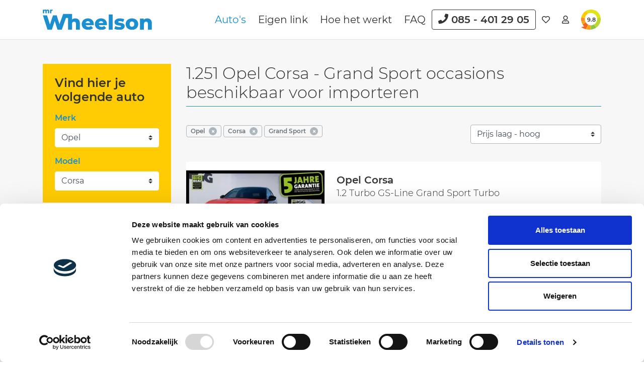

--- FILE ---
content_type: text/html; charset=UTF-8
request_url: https://mrwheelson.nl/auto-aanbod/opel/corsa/e/grand-sport
body_size: 30495
content:
<!DOCTYPE html>
<html lang="nl">

<head>
    <meta charset="utf-8">
    <meta http-equiv="X-UA-Compatible" content="IE=edge">
    <meta name="viewport" content="width=device-width, initial-scale=1.0">
    <meta name="csrf-token" content="fbrU2ggxhHftW1xZTDhJmSk2TNXsDrfZeampAe84">
    <title>Opel Corsa - Grand Sport importeren | MrWheelson | EU occasion</title>

    <meta name="description" content="Makkelijk online een tweedehands Opel Corsa - Grand Sport importeren. Koop of lease je Opel occasion uit het buitenland eenvoudig en veilig met MrWheelson.">
    <meta property="og:site_name" content="MrWheelson">
    <meta property="og:type" content="website">
    <meta property="og:url" content="https://mrwheelson.nl/auto-aanbod/opel/corsa/e/grand-sport">
    <meta property="og:title" content="Opel Corsa - Grand Sport importeren | MrWheelson | EU occasion">
    <meta property="og:description" content="Makkelijk online een tweedehands Opel Corsa - Grand Sport importeren. Koop of lease je Opel occasion uit het buitenland eenvoudig en veilig met MrWheelson.">
    <meta property="fb:app_id" prefix="fb: http://ogp.me/ns/fb#" content="949117052115554">
    <meta name="twitter:card" content="summary">
    <meta name="twitter:url" content="https://mrwheelson.nl/auto-aanbod/opel/corsa/e/grand-sport">
    <meta name="twitter:title" content="Opel Corsa - Grand Sport importeren | MrWheelson | EU occasion">
    <meta name="twitter:description" content="Makkelijk online een tweedehands Opel Corsa - Grand Sport importeren. Koop of lease je Opel occasion uit het buitenland eenvoudig en veilig met MrWheelson.">

<meta name="p:domain_verify" content="1ac27921c9b8910af0bf24a70c0d1473">
<meta name="facebook-domain-verification" content="q95vl3bvuwt8dqx7xlfrk7qkr1po38">


<link rel="icon" href="https://mrwheelson.nl/images/favicon-32.png" sizes="32x32">
<link rel="icon" href="https://mrwheelson.nl/images/favicon-57.png" sizes="57x57">
<link rel="icon" href="https://mrwheelson.nl/images/favicon-76.png" sizes="76x76">
<link rel="icon" href="https://mrwheelson.nl/images/favicon-96.png" sizes="96x96">
<link rel="icon" href="https://mrwheelson.nl/images/favicon-128.png" sizes="128x128">
<link rel="icon" href="https://mrwheelson.nl/images/favicon-192.png" sizes="192x192">
<link rel="icon" href="https://mrwheelson.nl/images/favicon-228.png" sizes="228x228">

<link rel="shortcut icon" href="https://mrwheelson.nl/images/favicon-196.png" sizes="196x196" >

<link rel="apple-touch-icon" href="https://mrwheelson.nl/images/favicon-120.png" sizes="120x120">
<link rel="apple-touch-icon" href="https://mrwheelson.nl/images/favicon-152.png" sizes="152x152">
<link rel="apple-touch-icon" href="https://mrwheelson.nl/images/favicon-180.png" sizes="180x180">

<meta name="msapplication-TileColor" content="#1B8FCF">
<meta name="msapplication-TileImage" content="https://mrwheelson.nl/images/favicon-144.png">
<meta name="msapplication-config" content="https://mrwheelson.nl/browserconfig.xml">

    <link rel="canonical" href="https://mrwheelson.nl/auto-aanbod/opel/corsa/e/grand-sport">

    <link rel="stylesheet" href="https://mrwheelson.nl/css/site.css?1765284345">

    
        <script>(function(w,d,s,l,i){w[l]=w[l]||[];w[l].push({'gtm.start':
    new Date().getTime(),event:'gtm.js'});var f=d.getElementsByTagName(s)[0],
    j=d.createElement(s),dl=l!='dataLayer'?'&l='+l:'';j.async=true;j.src=
    'https://www.googletagmanager.com/gtm.js?id='+i+dl;f.parentNode.insertBefore(j,f);
    })(window,document,'script','dataLayer','GTM-NTVJMS9');</script>
    
</head>

<body class="">

        <noscript>
        <iframe src="https://www.googletagmanager.com/ns.html?id=GTM-NTVJMS9" height="0" width="0" style="display:none;visibility:hidden"></iframe>
    </noscript>
    
    

        <nav class="navbar navbar-expand-xl" id="navbar">
    <h4 class="sr-only">Navigation</h4>
    <div class="container">

        <button class="navbar-toggler collapsed" type="button" data-toggle="navbar" data-target="#navbarCollapse"
            aria-controls="navbarCollapse" aria-expanded="false" aria-label="Toggle navigation">
            <span class="icon-bar"></span>
            <span class="icon-bar"></span>
            <span class="icon-bar"></span>
        </button>

        <a id="btn-user"
            href="https://mywheels.mrwheelson.nl/login"
            data-loggedin-href="https://mywheels.mrwheelson.nl"
            class="navbar-icon order-lg-2">
            <i class="icon-user"></i>
        </a>

        <a class="navbar-brand" href="https://mrwheelson.nl">MrWheelson</a>

        <div class="navbar-content">
            <div class="collapse navbar-collapse" id="navbarCollapse">
                <ul class="navbar-nav">
                                            <li class="nav-item">
                            <a href="https://mrwheelson.nl/auto-aanbod" class="nav-link   active ">
                                Auto&#039;s
                            </a>
                        </li>
                                            <li class="nav-item">
                            <a href="https://mrwheelson.nl/link-naar-autoadvertentie" class="nav-link  ">
                                Eigen link
                            </a>
                        </li>
                                            <li class="nav-item">
                            <a href="https://mrwheelson.nl/hoe-het-werkt" class="nav-link  ">
                                Hoe het werkt
                            </a>
                        </li>
                                            <li class="nav-item">
                            <a href="https://mrwheelson.nl/faq" class="nav-link  ">
                                FAQ
                            </a>
                        </li>
                                                            <li class="nav-item">
                        <a href="tel:0854012905" class="nav-link nav-btn font-weight-bold">
                            <i class="icon-phone"></i>
                            085 - 401 29 05
                        </a>
                    </li>
                                    </ul>
            </div>
        </div>

        <a id="btn-favorites"
            href="https://mrwheelson.nl/favorieten"
            class="navbar-icon order-lg-1">
            <i class="icon-heart"></i>
        </a>

                    <a class="rating navbar-rating order-lg-3" href="https://mrwheelson.nl/ervaringen">
                <div class="avg">9.8</div>
            </a>
            </div>
</nav>
        <main id="main">

        <section class="section section-light m-0 py-5">
            <div class="container">
                <div class="row">
                    <div class="col-lg-3 col-xl-3">
                        <div class="catalog-filters" id="catalogSearch">

                            <div class="catalog-filters-header">
                                <a href="#" data-toggle="filters" data-target="#catalogSearch" aria-controls="catalogSearch" aria-expanded="false" aria-label="Toggle search">
                                    <i class="icon-times"></i>
                                </a>
                                <a href="https://mrwheelson.nl/auto-aanbod" class="reset">
                                    Wis alle filters
                                </a>
                            </div>

                            <div class="catalog-filters-body">

                                <div class="catalog-filters-basic p-3 p-xl-4">

                                    <div id="selected-filters-mobile" class="d-lg-none mb-3">
                                                                                    <button class="btn badge active-filter" data-key="make">Opel</button>
                                                                                    <button class="btn badge active-filter" data-key="model">Corsa</button>
                                                                                    <button class="btn badge active-filter" data-key="editions_340">Grand Sport</button>
                                                                            </div>

                                    <h2 class="h4 mb-3 d-none d-lg-block">
                                        Vind hier je volgende auto
                                    </h2>

                                    <div class="form-group">
                                        <label for="make">Merk</label>
                                        <select id="make" class="custom-select update-route border-white" name="make">
                                            <option value="">Selecteer merk</option>
                                            <optgroup label="Populaire merken">
                                                                                                    <option value="audi">Audi</option>
                                                                                                    <option value="bmw">BMW</option>
                                                                                                    <option value="land-rover">Land Rover</option>
                                                                                                    <option value="mercedes-benz">Mercedes-Benz</option>
                                                                                                    <option value="porsche">Porsche</option>
                                                                                                    <option value="toyota">Toyota</option>
                                                                                                    <option value="volkswagen">Volkswagen</option>
                                                                                                    <option value="volvo">Volvo</option>
                                                                                            </optgroup>
                                            <optgroup label="Alle merken">
                                                                                                    <option value="abarth" >Abarth</option>
                                                                                                    <option value="alfa-romeo" >Alfa Romeo</option>
                                                                                                    <option value="alpina" >Alpina</option>
                                                                                                    <option value="aston-martin" >Aston Martin</option>
                                                                                                    <option value="audi" >Audi</option>
                                                                                                    <option value="bentley" >Bentley</option>
                                                                                                    <option value="bmw" >BMW</option>
                                                                                                    <option value="byd" >BYD</option>
                                                                                                    <option value="chrysler" >Chrysler</option>
                                                                                                    <option value="citroen" >Citroën</option>
                                                                                                    <option value="corvette" >Corvette</option>
                                                                                                    <option value="cupra" >Cupra</option>
                                                                                                    <option value="dacia" >Dacia</option>
                                                                                                    <option value="ds" >DS</option>
                                                                                                    <option value="ferrari" >Ferrari</option>
                                                                                                    <option value="fiat" >Fiat</option>
                                                                                                    <option value="ford" >Ford</option>
                                                                                                    <option value="honda" >Honda</option>
                                                                                                    <option value="hyundai" >Hyundai</option>
                                                                                                    <option value="jac" >JAC</option>
                                                                                                    <option value="jaguar" >Jaguar</option>
                                                                                                    <option value="jeep" >Jeep</option>
                                                                                                    <option value="kia" >Kia</option>
                                                                                                    <option value="lamborghini" >Lamborghini</option>
                                                                                                    <option value="land-rover" >Land Rover</option>
                                                                                                    <option value="lexus" >Lexus</option>
                                                                                                    <option value="lucid" >Lucid</option>
                                                                                                    <option value="maserati" >Maserati</option>
                                                                                                    <option value="mazda" >Mazda</option>
                                                                                                    <option value="mclaren" >McLaren</option>
                                                                                                    <option value="mercedes-benz" >Mercedes-Benz</option>
                                                                                                    <option value="mg" >MG</option>
                                                                                                    <option value="mini" >MINI</option>
                                                                                                    <option value="mitsubishi" >Mitsubishi</option>
                                                                                                    <option value="nio" >Nio</option>
                                                                                                    <option value="nissan" >Nissan</option>
                                                                                                    <option value="opel" selected>Opel</option>
                                                                                                    <option value="peugeot" >Peugeot</option>
                                                                                                    <option value="polestar" >Polestar</option>
                                                                                                    <option value="porsche" >Porsche</option>
                                                                                                    <option value="renault" >Renault</option>
                                                                                                    <option value="rolls-royce" >Rolls-Royce</option>
                                                                                                    <option value="seat" >Seat</option>
                                                                                                    <option value="seres" >Seres</option>
                                                                                                    <option value="skoda" >Skoda</option>
                                                                                                    <option value="smart" >Smart</option>
                                                                                                    <option value="ssangyong" >SsangYong</option>
                                                                                                    <option value="subaru" >Subaru</option>
                                                                                                    <option value="suzuki" >Suzuki</option>
                                                                                                    <option value="tesla" >Tesla</option>
                                                                                                    <option value="toyota" >Toyota</option>
                                                                                                    <option value="volkswagen" >Volkswagen</option>
                                                                                                    <option value="volvo" >Volvo</option>
                                                                                                    <option value="xpeng" >Xpeng</option>
                                                                                            </optgroup>
                                        </select>
                                    </div>

                                    <div id="catalog-models-js">
                                        <div class="form-group mb-0">
    <label for="model">Model</label>
        <select id="model" class="custom-select update-route border-white" name="model">
        <option value="">Maak een keuze</option>
                <option value="adam" >Adam</option>
                        <option value="ampera-e" >Ampera-e</option>
                        <option value="astra" >Astra</option>
                        <option value="cascada" >Cascada</option>
                        <option value="combo" >Combo</option>
                        <option value="corsa" selected>Corsa</option>
                        <option value="crossland-x" >Crossland X</option>
                        <option value="frontera" >Frontera</option>
                        <option value="grandland-x" >Grandland X</option>
                        <option value="insignia" >Insignia</option>
                        <option value="karl" >Karl</option>
                        <option value="mokka" >Mokka</option>
                        <option value="movano-e" >Movano-e</option>
                        <option value="vivaro-e" >Vivaro-e</option>
                        <option value="zafira" >Zafira</option>
                        <option value="zafira-life" >Zafira Life</option>
                    </select>
    </div>
                                    </div>
                                </div>

                                <div class="catalog-filters-advanced bg-white p-3 p-xl-4">

                                    <div class="form-group">
                                        <label>Bouwjaar</label>
                                        <div class="input-group">
                                            <select class="custom-select update-route change-value" id="constructionYearMin" name="constructionYearMin">
                                                <option value="">Van</option>
                                                                                                    <option value="2020" >2020</option>
                                                                                                    <option value="2021" >2021</option>
                                                                                                    <option value="2022" >2022</option>
                                                                                                    <option value="2023" >2023</option>
                                                                                                    <option value="2024" >2024</option>
                                                                                                    <option value="2025" >2025</option>
                                                                                                    <option value="2026" >2026</option>
                                                                                            </select>
                                            <select class="custom-select update-route change-value" id="constructionYearMax" name="constructionYearMax">
                                                <option value="">Tot</option>
                                                                                                    <option value="2020" >2020</option>
                                                                                                    <option value="2021" >2021</option>
                                                                                                    <option value="2022" >2022</option>
                                                                                                    <option value="2023" >2023</option>
                                                                                                    <option value="2024" >2024</option>
                                                                                                    <option value="2025" >2025</option>
                                                                                                    <option value="2026" >2026</option>
                                                                                            </select>
                                        </div>
                                    </div>

                                    <div class="form-group">
                                        <label>Prijs</label>
                                        <div class="input-group">
                                            <select class="custom-select update-route change-value" id="priceMin" name="priceMin">
                                                <option value="">Van</option>
                                                                                                    <option value="10000" >€ 10.000</option>
                                                                                                    <option value="15000" >€ 15.000</option>
                                                                                                    <option value="20000" >€ 20.000</option>
                                                                                                    <option value="25000" >€ 25.000</option>
                                                                                                    <option value="30000" >€ 30.000</option>
                                                                                                    <option value="35000" >€ 35.000</option>
                                                                                                    <option value="40000" >€ 40.000</option>
                                                                                                    <option value="45000" >€ 45.000</option>
                                                                                                    <option value="50000" >€ 50.000</option>
                                                                                                    <option value="60000" >€ 60.000</option>
                                                                                                    <option value="70000" >€ 70.000</option>
                                                                                                    <option value="80000" >€ 80.000</option>
                                                                                                    <option value="90000" >€ 90.000</option>
                                                                                                    <option value="100000" >€ 100.000</option>
                                                                                                    <option value="125000" >€ 125.000</option>
                                                                                                    <option value="150000" >€ 150.000</option>
                                                                                                    <option value="175000" >€ 175.000</option>
                                                                                                    <option value="200000" >€ 200.000</option>
                                                                                                    <option value="250000" >€ 250.000</option>
                                                                                                    <option value="300000" >€ 300.000</option>
                                                                                                    <option value="400000" >€ 400.000</option>
                                                                                                    <option value="500000" >€ 500.000</option>
                                                                                                    <option value="750000" >€ 750.000</option>
                                                                                            </select>
                                            <select class="custom-select update-route change-value" id="priceMax" name="priceMax">
                                                <option value="">Tot</option>
                                                                                                    <option value="10000" >€ 10.000</option>
                                                                                                    <option value="15000" >€ 15.000</option>
                                                                                                    <option value="20000" >€ 20.000</option>
                                                                                                    <option value="25000" >€ 25.000</option>
                                                                                                    <option value="30000" >€ 30.000</option>
                                                                                                    <option value="35000" >€ 35.000</option>
                                                                                                    <option value="40000" >€ 40.000</option>
                                                                                                    <option value="45000" >€ 45.000</option>
                                                                                                    <option value="50000" >€ 50.000</option>
                                                                                                    <option value="60000" >€ 60.000</option>
                                                                                                    <option value="70000" >€ 70.000</option>
                                                                                                    <option value="80000" >€ 80.000</option>
                                                                                                    <option value="90000" >€ 90.000</option>
                                                                                                    <option value="100000" >€ 100.000</option>
                                                                                                    <option value="125000" >€ 125.000</option>
                                                                                                    <option value="150000" >€ 150.000</option>
                                                                                                    <option value="175000" >€ 175.000</option>
                                                                                                    <option value="200000" >€ 200.000</option>
                                                                                                    <option value="250000" >€ 250.000</option>
                                                                                                    <option value="300000" >€ 300.000</option>
                                                                                                    <option value="400000" >€ 400.000</option>
                                                                                                    <option value="500000" >€ 500.000</option>
                                                                                                    <option value="750000" >€ 750.000</option>
                                                                                            </select>
                                        </div>
                                    </div>

                                    <div class="form-group">
                                        <label for="taxDeductible">BTW / marge</label>
                                        <select class="custom-select update-route change-value" id="taxDeductible" name="taxDeductible">
                                            <option value="">Alles</option>
                                            <option value="1" >BTW</option>
                                            <option value="0" >Marge</option>
                                        </select>
                                    </div>

                                    <div id="catalog-editions-js">
                                        <div class="form-group" id="editions">
    <label>Uitvoering</label>
        <div class="form-check">
        <input name="editions[]"
            class="form-check-input update-route-block change-checkbox"
            type="checkbox" value="12-turbo"
            id="editions_342"
                        >
        <label class="form-check-label" for="editions_342">
            1.2 Turbo
        </label>
    </div>
        <div class="form-check">
        <input name="editions[]"
            class="form-check-input update-route-block change-checkbox"
            type="checkbox" value="15-cdti"
            id="editions_346"
                        >
        <label class="form-check-label" for="editions_346">
            1.5 CDTI
        </label>
    </div>
        <div class="form-check">
        <input name="editions[]"
            class="form-check-input update-route-block change-checkbox"
            type="checkbox" value="15-turbo"
            id="editions_343"
                        >
        <label class="form-check-label" for="editions_343">
            1.5 Turbo
        </label>
    </div>
        <div class="form-check">
        <input name="editions[]"
            class="form-check-input update-route-block change-checkbox"
            type="checkbox" value="active"
            id="editions_1145"
                        >
        <label class="form-check-label" for="editions_1145">
            Active
        </label>
    </div>
        <div class="form-check">
        <input name="editions[]"
            class="form-check-input update-route-block change-checkbox"
            type="checkbox" value="business"
            id="editions_360"
                        >
        <label class="form-check-label" for="editions_360">
            Business
        </label>
    </div>
        <div class="form-check">
        <input name="editions[]"
            class="form-check-input update-route-block change-checkbox"
            type="checkbox" value="business-1"
            id="editions_361"
                        >
        <label class="form-check-label" for="editions_361">
            business+
        </label>
    </div>
        <div class="form-check">
        <input name="editions[]"
            class="form-check-input update-route-block change-checkbox"
            type="checkbox" value="corsa-e"
            id="editions_367"
                        >
        <label class="form-check-label" for="editions_367">
            Corsa-e
        </label>
    </div>
        <div class="form-check">
        <input name="editions[]"
            class="form-check-input update-route-block change-checkbox"
            type="checkbox" value="edition"
            id="editions_1147"
                        >
        <label class="form-check-label" for="editions_1147">
            Edition
        </label>
    </div>
        <div class="form-check">
        <input name="editions[]"
            class="form-check-input update-route-block change-checkbox"
            type="checkbox" value="elegance"
            id="editions_370"
                        >
        <label class="form-check-label" for="editions_370">
            Elegance
        </label>
    </div>
        <div class="form-check">
        <input name="editions[]"
            class="form-check-input update-route-block change-checkbox"
            type="checkbox" value="f-edition"
            id="editions_1146"
                        >
        <label class="form-check-label" for="editions_1146">
            F Edition
        </label>
    </div>
        <div class="form-check">
        <input name="editions[]"
            class="form-check-input update-route-block change-checkbox"
            type="checkbox" value="grand-sport"
            id="editions_340"
                        checked
                        >
        <label class="form-check-label" for="editions_340">
            Grand Sport
        </label>
    </div>
        <div class="form-check">
        <input name="editions[]"
            class="form-check-input update-route-block change-checkbox"
            type="checkbox" value="gs-line"
            id="editions_1605"
                        >
        <label class="form-check-label" for="editions_1605">
            GS-Line
        </label>
    </div>
        <div class="form-check">
        <input name="editions[]"
            class="form-check-input update-route-block change-checkbox"
            type="checkbox" value="hybrid"
            id="editions_363"
                        >
        <label class="form-check-label" for="editions_363">
            Hybrid
        </label>
    </div>
        <div class="form-check">
        <input name="editions[]"
            class="form-check-input update-route-block change-checkbox"
            type="checkbox" value="innovation"
            id="editions_337"
                        >
        <label class="form-check-label" for="editions_337">
            Innovation
        </label>
    </div>
        <div class="form-check">
        <input name="editions[]"
            class="form-check-input update-route-block change-checkbox"
            type="checkbox" value="life"
            id="editions_369"
                        >
        <label class="form-check-label" for="editions_369">
            Life
        </label>
    </div>
        <div class="form-check">
        <input name="editions[]"
            class="form-check-input update-route-block change-checkbox"
            type="checkbox" value="sports-tourer"
            id="editions_336"
                        >
        <label class="form-check-label" for="editions_336">
            Sports Tourer
        </label>
    </div>
        <div class="form-check">
        <input name="editions[]"
            class="form-check-input update-route-block change-checkbox"
            type="checkbox" value="turbo"
            id="editions_1463"
                        >
        <label class="form-check-label" for="editions_1463">
            Turbo
        </label>
    </div>
        <div class="form-check">
        <input name="editions[]"
            class="form-check-input update-route-block change-checkbox"
            type="checkbox" value="ultimate"
            id="editions_341"
                        >
        <label class="form-check-label" for="editions_341">
            Ultimate
        </label>
    </div>
    </div>
                                    </div>

                                    <div class="form-group">
                                        <label>Brandstof</label>
                                        <select id="fuels" name="fuels" class="form-control js-multiple update-route change-value" multiple title="Maak een keuze">
                                                                                            <option value="benzine" >
                                                    Benzine
                                                </option>
                                                                                            <option value="cng" >
                                                    CNG / Benzine
                                                </option>
                                                                                            <option value="diesel" >
                                                    Diesel
                                                </option>
                                                                                            <option value="elektrisch" >
                                                    Elektrisch
                                                </option>
                                                                                            <option value="hybride-benzine" >
                                                    Hybride Benzine
                                                </option>
                                                                                            <option value="hybride-diesel" >
                                                    Hybride Diesel
                                                </option>
                                                                                            <option value="lpg" >
                                                    LPG / Benzine
                                                </option>
                                                                                            <option value="waterstof" >
                                                    Waterstof
                                                </option>
                                                                                    </select>
                                    </div>

                                    <div class="form-group">
                                        <label>Transmissie</label>
                                        <select id="transmissions" name="transmissions" class="form-control js-multiple update-route change-value" multiple title="Maak een keuze">
                                                                                            <option value="1" >
                                                    Automaat
                                                </option>
                                                                                            <option value="2" >
                                                    Handgeschakeld
                                                </option>
                                                                                            <option value="3" >
                                                    Overige
                                                </option>
                                                                                    </select>
                                    </div>

                                    <div class="form-group">
                                        <label>Carrosserie</label>
                                        <select id="bodyworks" name="bodyworks" class="form-control js-multiple update-route change-value" multiple title="Maak een keuze">
                                                                                            <option value="8" >
                                                    Bus
                                                </option>
                                                                                            <option value="7" >
                                                    Cabriolet
                                                </option>
                                                                                            <option value="5" >
                                                    Coupé
                                                </option>
                                                                                            <option value="9" >
                                                    Hatchback
                                                </option>
                                                                                            <option value="6" >
                                                    MPV
                                                </option>
                                                                                            <option value="2" >
                                                    Overig
                                                </option>
                                                                                            <option value="10" >
                                                    Overige
                                                </option>
                                                                                            <option value="1" >
                                                    Sedan
                                                </option>
                                                                                            <option value="4" >
                                                    Stationwagon
                                                </option>
                                                                                            <option value="3" >
                                                    SUV / Terreinwagen
                                                </option>
                                                                                    </select>
                                    </div>

                                    <div class="form-group">
                                        <label>Kleur</label>
                                        <select id="colors" name="colors" class="form-control js-multiple update-route change-value" multiple title="Maak een keuze">
                                                                                            <option value="16" >
                                                    Antraciet
                                                </option>
                                                                                            <option value="10" >
                                                    Beige
                                                </option>
                                                                                            <option value="3" >
                                                    Blauw
                                                </option>
                                                                                            <option value="9" >
                                                    Brons
                                                </option>
                                                                                            <option value="4" >
                                                    Bruin
                                                </option>
                                                                                            <option value="11" >
                                                    Geel
                                                </option>
                                                                                            <option value="14" >
                                                    Goud
                                                </option>
                                                                                            <option value="2" >
                                                    Grijs
                                                </option>
                                                                                            <option value="12" >
                                                    Groen
                                                </option>
                                                                                            <option value="13" >
                                                    Oranje
                                                </option>
                                                                                            <option value="7" >
                                                    Overige
                                                </option>
                                                                                            <option value="15" >
                                                    Paars
                                                </option>
                                                                                            <option value="6" >
                                                    Rood
                                                </option>
                                                                                            <option value="5" >
                                                    Wit
                                                </option>
                                                                                            <option value="8" >
                                                    Zilver
                                                </option>
                                                                                            <option value="1" >
                                                    Zwart
                                                </option>
                                                                                    </select>
                                    </div>

                                    <div class="form-group">
                                        <label>Interieur</label>
                                        <select id="interiors" name="interiors" class="form-control js-multiple update-route change-value" multiple title="Maak een keuze">
                                                                                            <option value="2" >
                                                    (Kunst) leder
                                                </option>
                                                                                            <option value="1" >
                                                    Alcantara
                                                </option>
                                                                                            <option value="6" >
                                                    Alcantara/(kunst)leder
                                                </option>
                                                                                            <option value="4" >
                                                    Half leder
                                                </option>
                                                                                            <option value="7" >
                                                    Overige
                                                </option>
                                                                                            <option value="3" >
                                                    Stof
                                                </option>
                                                                                            <option value="5" >
                                                    Velours
                                                </option>
                                                                                    </select>
                                    </div>

                                    <div class="form-group">
                                        <label>Interieur kleur</label>
                                        <select id="interiorColors" name="interiorColors" class="form-control js-multiple update-route change-value" multiple title="Maak een keuze">
                                                                                            <option value="16" >
                                                    Antraciet
                                                </option>
                                                                                            <option value="10" >
                                                    Beige
                                                </option>
                                                                                            <option value="3" >
                                                    Blauw
                                                </option>
                                                                                            <option value="9" >
                                                    Brons
                                                </option>
                                                                                            <option value="4" >
                                                    Bruin
                                                </option>
                                                                                            <option value="11" >
                                                    Geel
                                                </option>
                                                                                            <option value="14" >
                                                    Goud
                                                </option>
                                                                                            <option value="2" >
                                                    Grijs
                                                </option>
                                                                                            <option value="12" >
                                                    Groen
                                                </option>
                                                                                            <option value="13" >
                                                    Oranje
                                                </option>
                                                                                            <option value="7" >
                                                    Overige
                                                </option>
                                                                                            <option value="15" >
                                                    Paars
                                                </option>
                                                                                            <option value="6" >
                                                    Rood
                                                </option>
                                                                                            <option value="5" >
                                                    Wit
                                                </option>
                                                                                            <option value="8" >
                                                    Zilver
                                                </option>
                                                                                            <option value="1" >
                                                    Zwart
                                                </option>
                                                                                    </select>
                                    </div>

                                    <div class="form-group">
                                        <label>Deuren</label>
                                        <select id="doors" name="doors" class="form-control js-multiple update-route change-value" multiple title="Maak een keuze">
                                                                                            <option value="1" >
                                                    1
                                                </option>
                                                                                            <option value="2" >
                                                    2
                                                </option>
                                                                                            <option value="3" >
                                                    3
                                                </option>
                                                                                            <option value="4" >
                                                    4
                                                </option>
                                                                                            <option value="5" >
                                                    5
                                                </option>
                                                                                            <option value="6" >
                                                    6
                                                </option>
                                                                                            <option value="7" >
                                                    7
                                                </option>
                                                                                            <option value="8" >
                                                    8
                                                </option>
                                                                                            <option value="9" >
                                                    9
                                                </option>
                                                                                            <option value="10" >
                                                    10
                                                </option>
                                                                                            <option value="11" >
                                                    11
                                                </option>
                                                                                            <option value="12" >
                                                    12
                                                </option>
                                                                                            <option value="13" >
                                                    13
                                                </option>
                                                                                            <option value="14" >
                                                    14
                                                </option>
                                                                                            <option value="15" >
                                                    15
                                                </option>
                                                                                            <option value="16" >
                                                    16
                                                </option>
                                                                                            <option value="17" >
                                                    17
                                                </option>
                                                                                            <option value="18" >
                                                    18
                                                </option>
                                                                                            <option value="19" >
                                                    19
                                                </option>
                                                                                            <option value="20" >
                                                    20
                                                </option>
                                                                                            <option value="21" >
                                                    21
                                                </option>
                                                                                            <option value="22" >
                                                    22
                                                </option>
                                                                                            <option value="23" >
                                                    23
                                                </option>
                                                                                            <option value="24" >
                                                    24
                                                </option>
                                                                                            <option value="25" >
                                                    25
                                                </option>
                                                                                            <option value="26" >
                                                    26
                                                </option>
                                                                                            <option value="27" >
                                                    27
                                                </option>
                                                                                            <option value="28" >
                                                    28
                                                </option>
                                                                                            <option value="29" >
                                                    29
                                                </option>
                                                                                            <option value="30" >
                                                    30
                                                </option>
                                                                                            <option value="31" >
                                                    31
                                                </option>
                                                                                            <option value="32" >
                                                    32
                                                </option>
                                                                                            <option value="33" >
                                                    33
                                                </option>
                                                                                            <option value="34" >
                                                    34
                                                </option>
                                                                                            <option value="35" >
                                                    35
                                                </option>
                                                                                            <option value="36" >
                                                    36
                                                </option>
                                                                                            <option value="37" >
                                                    37
                                                </option>
                                                                                            <option value="38" >
                                                    38
                                                </option>
                                                                                            <option value="39" >
                                                    39
                                                </option>
                                                                                            <option value="40" >
                                                    40
                                                </option>
                                                                                            <option value="41" >
                                                    41
                                                </option>
                                                                                            <option value="42" >
                                                    42
                                                </option>
                                                                                            <option value="43" >
                                                    43
                                                </option>
                                                                                            <option value="44" >
                                                    44
                                                </option>
                                                                                            <option value="45" >
                                                    45
                                                </option>
                                                                                            <option value="46" >
                                                    46
                                                </option>
                                                                                            <option value="47" >
                                                    47
                                                </option>
                                                                                            <option value="48" >
                                                    48
                                                </option>
                                                                                            <option value="49" >
                                                    49
                                                </option>
                                                                                            <option value="50" >
                                                    50
                                                </option>
                                                                                            <option value="51" >
                                                    51
                                                </option>
                                                                                            <option value="52" >
                                                    52
                                                </option>
                                                                                            <option value="53" >
                                                    53
                                                </option>
                                                                                            <option value="54" >
                                                    54
                                                </option>
                                                                                            <option value="55" >
                                                    55
                                                </option>
                                                                                    </select>
                                    </div>

                                    <div class="form-group">
                                        <label>Opties</label>
                                        <select id="options" name="options" class="form-control js-multiple update-route change-value" multiple title="Maak een keuze">
                                                                                            <option value="81" >
                                                    
                                                </option>
                                                                                            <option value="414" >
                                                    
                                                </option>
                                                                                            <option value="265" >
                                                    12-voltaansluiting
                                                </option>
                                                                                            <option value="403" >
                                                    200 kW DC-Ladeleistung (Gleichstrom)
                                                </option>
                                                                                            <option value="264" >
                                                    230 volt stopcontact
                                                </option>
                                                                                            <option value="366" >
                                                    230-voltaansluiting
                                                </option>
                                                                                            <option value="351" >
                                                    3 fase laadkabel
                                                </option>
                                                                                            <option value="258" >
                                                    3-zits achterbank
                                                </option>
                                                                                            <option value="176" >
                                                    360 camera
                                                </option>
                                                                                            <option value="257" >
                                                    3e zitrij
                                                </option>
                                                                                            <option value="369" >
                                                    8-zitter
                                                </option>
                                                                                            <option value="399" >
                                                    Aanpassing voor gehandicapten
                                                </option>
                                                                                            <option value="80" >
                                                    ABS
                                                </option>
                                                                                            <option value="72" >
                                                    Achterbank neerklapbaar (in delen)
                                                </option>
                                                                                            <option value="83" >
                                                    Achteruitrijcamera
                                                </option>
                                                                                            <option value="261" >
                                                    Actieve rolstabilisatie
                                                </option>
                                                                                            <option value="259" >
                                                    Actieve ruisonderdrukking
                                                </option>
                                                                                            <option value="163" >
                                                    Adaptieve grootlichtassistent
                                                </option>
                                                                                            <option value="34" >
                                                    Adaptive cruise control
                                                </option>
                                                                                            <option value="260" >
                                                    AdBlue
                                                </option>
                                                                                            <option value="164" >
                                                    Afstandwaarschuwingssysteem
                                                </option>
                                                                                            <option value="2" >
                                                    Airbag bestuurder
                                                </option>
                                                                                            <option value="12" >
                                                    Airbag passagier
                                                </option>
                                                                                            <option value="46" >
                                                    Airbags
                                                </option>
                                                                                            <option value="3" >
                                                    Airconditioning
                                                </option>
                                                                                            <option value="262" >
                                                    Akoestisch glas
                                                </option>
                                                                                            <option value="53" >
                                                    Alarm
                                                </option>
                                                                                            <option value="159" >
                                                    All-season banden
                                                </option>
                                                                                            <option value="204" >
                                                    Aluminium look in het interieur
                                                </option>
                                                                                            <option value="206" >
                                                    Aluminium velgen
                                                </option>
                                                                                            <option value="316" >
                                                    Aluminium velgen 15&quot;
                                                </option>
                                                                                            <option value="275" >
                                                    Aluminium velgen 16&quot;
                                                </option>
                                                                                            <option value="273" >
                                                    Aluminium velgen 17&quot;
                                                </option>
                                                                                            <option value="271" >
                                                    Aluminium velgen 18&quot;
                                                </option>
                                                                                            <option value="272" >
                                                    Aluminium velgen 19&quot;
                                                </option>
                                                                                            <option value="268" >
                                                    Aluminium velgen 20&quot;
                                                </option>
                                                                                            <option value="269" >
                                                    Aluminium velgen 21&quot;
                                                </option>
                                                                                            <option value="270" >
                                                    Aluminium velgen 22&quot;
                                                </option>
                                                                                            <option value="304" >
                                                    AMG Styling
                                                </option>
                                                                                            <option value="166" >
                                                    Android auto
                                                </option>
                                                                                            <option value="167" >
                                                    Apple carplay
                                                </option>
                                                                                            <option value="334" >
                                                    Apple CarPlay / Android Auto
                                                </option>
                                                                                            <option value="229" >
                                                    Audi connect Navigation &amp; Infotainment
                                                </option>
                                                                                            <option value="207" >
                                                    Audi music interface
                                                </option>
                                                                                            <option value="238" >
                                                    Audi sound system
                                                </option>
                                                                                            <option value="165" >
                                                    Automatisch dimmende binnenspiegel
                                                </option>
                                                                                            <option value="302" >
                                                    Automatische deuren
                                                </option>
                                                                                            <option value="322" >
                                                    Automatische verlichting
                                                </option>
                                                                                            <option value="221" >
                                                    Bandenreparatieset
                                                </option>
                                                                                            <option value="27" >
                                                    Bandenspanningscontrole
                                                </option>
                                                                                            <option value="232" >
                                                    Bang &amp; Olufsen Premium Sound Systeem
                                                </option>
                                                                                            <option value="283" >
                                                    Basis
                                                </option>
                                                                                            <option value="337" >
                                                    Beats Audio
                                                </option>
                                                                                            <option value="212" >
                                                    Bestuurdersinformatiesysteem
                                                </option>
                                                                                            <option value="422" >
                                                    Bidirectioneel laden
                                                </option>
                                                                                            <option value="218" >
                                                    Binnenspiegel, handmatig dimmend
                                                </option>
                                                                                            <option value="13" >
                                                    Bluetooth
                                                </option>
                                                                                            <option value="32" >
                                                    Bochtverlichting
                                                </option>
                                                                                            <option value="5" >
                                                    Boordcomputer
                                                </option>
                                                                                            <option value="285" >
                                                    Bose Surround Sound
                                                </option>
                                                                                            <option value="301" >
                                                    Bowers &amp; Wilkins Diamond Surround Sound
                                                </option>
                                                                                            <option value="43" >
                                                    Brake assist
                                                </option>
                                                                                            <option value="391" >
                                                    Bruin
                                                </option>
                                                                                            <option value="339" >
                                                    Buitentemperatuurmeter
                                                </option>
                                                                                            <option value="305" >
                                                    Burmester Surround Sound
                                                </option>
                                                                                            <option value="14" >
                                                    CD speler
                                                </option>
                                                                                            <option value="321" >
                                                    CEE 16A, 230V laadsysteem
                                                </option>
                                                                                            <option value="251" >
                                                    CEE 16A, 400V, laadsysteem
                                                </option>
                                                                                            <option value="376" >
                                                    CEE 32A, 400V Laadsysteem
                                                </option>
                                                                                            <option value="6" >
                                                    Centrale vergendeling
                                                </option>
                                                                                            <option value="30" >
                                                    Centrale vergendeling
                                                </option>
                                                                                            <option value="245" >
                                                    City Carver
                                                </option>
                                                                                            <option value="15" >
                                                    Climate control
                                                </option>
                                                                                            <option value="288" >
                                                    Comfort stoelen
                                                </option>
                                                                                            <option value="421" >
                                                    Constellation
                                                </option>
                                                                                            <option value="26" >
                                                    Cruise control
                                                </option>
                                                                                            <option value="29" >
                                                    DAB+ radio
                                                </option>
                                                                                            <option value="16" >
                                                    Dagrijverlichting
                                                </option>
                                                                                            <option value="44" >
                                                    Dakrails
                                                </option>
                                                                                            <option value="209" >
                                                    Dakrand spoiler
                                                </option>
                                                                                            <option value="208" >
                                                    Deactiveringsschakelaar voor passagiersairbag
                                                </option>
                                                                                            <option value="319" >
                                                    Derde zitrij
                                                </option>
                                                                                            <option value="236" >
                                                    Dimbare binnenspiegel
                                                </option>
                                                                                            <option value="410" >
                                                    Dinette
                                                </option>
                                                                                            <option value="296" >
                                                    Display sleutel
                                                </option>
                                                                                            <option value="36" >
                                                    Dodehoek detectie
                                                </option>
                                                                                            <option value="239" >
                                                    Donkere hemelbekleding
                                                </option>
                                                                                            <option value="211" >
                                                    Dorpellijsten met aluminium inleg
                                                </option>
                                                                                            <option value="175" >
                                                    Draadloze telefoonlader
                                                </option>
                                                                                            <option value="409" >
                                                    Draaibare stoel(len)
                                                </option>
                                                                                            <option value="326" >
                                                    Drive Assist
                                                </option>
                                                                                            <option value="231" >
                                                    Dynamic pakket
                                                </option>
                                                                                            <option value="234" >
                                                    Dynamisch knipperlicht
                                                </option>
                                                                                            <option value="252" >
                                                    e-tron oplaadsysteem compact
                                                </option>
                                                                                            <option value="386" >
                                                    Easy open achterklep
                                                </option>
                                                                                            <option value="383" >
                                                    Elektrisch verstelbaar stuurwiel
                                                </option>
                                                                                            <option value="17" >
                                                    Elektrisch verstelbare buitenspiegels
                                                </option>
                                                                                            <option value="35" >
                                                    Elektrisch verstelbare stoelen
                                                </option>
                                                                                            <option value="200" >
                                                    Elektrisch verwarmde achterbank
                                                </option>
                                                                                            <option value="38" >
                                                    Elektrische achterklep
                                                </option>
                                                                                            <option value="8" >
                                                    Elektrische bedienbare ramen
                                                </option>
                                                                                            <option value="114" >
                                                    Elektrische handrem
                                                </option>
                                                                                            <option value="336" >
                                                    Elektrische schuifdeur(en)
                                                </option>
                                                                                            <option value="178" >
                                                    Elektrische stoelverstelling achter
                                                </option>
                                                                                            <option value="256" >
                                                    Elektronische stabilisatieregeling (ESC)
                                                </option>
                                                                                            <option value="348" >
                                                    Enkelfasige laadkabel
                                                </option>
                                                                                            <option value="349" >
                                                    Enkelfasige laadkabelaansluiting
                                                </option>
                                                                                            <option value="7" >
                                                    ESP
                                                </option>
                                                                                            <option value="179" >
                                                    Fijnstoffilter
                                                </option>
                                                                                            <option value="416" >
                                                    File assistent
                                                </option>
                                                                                            <option value="327" >
                                                    Front Assist
                                                </option>
                                                                                            <option value="407" >
                                                    Gasverwarming en warmwater
                                                </option>
                                                                                            <option value="400" >
                                                    Geautomatiseerd rijsysteem
                                                </option>
                                                                                            <option value="406" >
                                                    Geluidsisolatie
                                                </option>
                                                                                            <option value="45" >
                                                    Getinte ruiten
                                                </option>
                                                                                            <option value="188" >
                                                    Getuned
                                                </option>
                                                                                            <option value="395" >
                                                    grijs
                                                </option>
                                                                                            <option value="61" >
                                                    Grootlicht assistent
                                                </option>
                                                                                            <option value="381" >
                                                    Hand brake lever handle in leather
                                                </option>
                                                                                            <option value="18" >
                                                    Hands free kit
                                                </option>
                                                                                            <option value="295" >
                                                    Harman Kardon HiFi
                                                </option>
                                                                                            <option value="51" >
                                                    Head-up display
                                                </option>
                                                                                            <option value="230" >
                                                    Hill start assist
                                                </option>
                                                                                            <option value="19" >
                                                    Hill-hold control
                                                </option>
                                                                                            <option value="372" >
                                                    i-Size
                                                </option>
                                                                                            <option value="380" >
                                                    Instrument cluster, km/h speedometer
                                                </option>
                                                                                            <option value="394" >
                                                    Interieurelemente oben und unten, Kunstleder/Mikrofaser Dinamica
                                                </option>
                                                                                            <option value="20" >
                                                    Isofix
                                                </option>
                                                                                            <option value="362" >
                                                    JBL Premium Sound
                                                </option>
                                                                                            <option value="107" >
                                                    Keyless entry
                                                </option>
                                                                                            <option value="329" >
                                                    Keyless start
                                                </option>
                                                                                            <option value="385" >
                                                    Kindersitz-Halterungen
                                                </option>
                                                                                            <option value="408" >
                                                    Koken &amp; eten
                                                </option>
                                                                                            <option value="182" >
                                                    Koopaccu
                                                </option>
                                                                                            <option value="157" >
                                                    Koplampreinigingssysteem
                                                </option>
                                                                                            <option value="278" >
                                                    Laadkabel
                                                </option>
                                                                                            <option value="287" >
                                                    Laadkabel Type 3
                                                </option>
                                                                                            <option value="277" >
                                                    Laadstekker Type 2
                                                </option>
                                                                                            <option value="415" >
                                                    Laden in twee richtingen
                                                </option>
                                                                                            <option value="384" >
                                                    Ladestecker
                                                </option>
                                                                                            <option value="37" >
                                                    Lane assist
                                                </option>
                                                                                            <option value="177" >
                                                    Laserlicht
                                                </option>
                                                                                            <option value="62" >
                                                    Led dagrijverlichting
                                                </option>
                                                                                            <option value="235" >
                                                    Led koplampen
                                                </option>
                                                                                            <option value="154" >
                                                    Led verlichting
                                                </option>
                                                                                            <option value="312" >
                                                    Leder
                                                </option>
                                                                                            <option value="108" >
                                                    Lederen interieur
                                                </option>
                                                                                            <option value="21" >
                                                    Lederen stuurwiel
                                                </option>
                                                                                            <option value="63" >
                                                    Lendensteun
                                                </option>
                                                                                            <option value="215" >
                                                    Licht- en regensensor
                                                </option>
                                                                                            <option value="4" >
                                                    Lichtmetalen velgen
                                                </option>
                                                                                            <option value="203" >
                                                    Lichtmetalen velgen 10”
                                                </option>
                                                                                            <option value="202" >
                                                    Lichtmetalen velgen 14”
                                                </option>
                                                                                            <option value="199" >
                                                    Lichtmetalen velgen 15”
                                                </option>
                                                                                            <option value="198" >
                                                    Lichtmetalen velgen 16”
                                                </option>
                                                                                            <option value="191" >
                                                    Lichtmetalen velgen 17”
                                                </option>
                                                                                            <option value="193" >
                                                    Lichtmetalen velgen 18”
                                                </option>
                                                                                            <option value="392" >
                                                    Lichtmetalen velgen 19”
                                                </option>
                                                                                            <option value="196" >
                                                    Lichtmetalen velgen 20”
                                                </option>
                                                                                            <option value="195" >
                                                    Lichtmetalen velgen 21”
                                                </option>
                                                                                            <option value="201" >
                                                    Lichtmetalen velgen 22”
                                                </option>
                                                                                            <option value="197" >
                                                    Lichtmetalen velgen 23”
                                                </option>
                                                                                            <option value="332" >
                                                    Lichtmetalen velgen 24&quot;
                                                </option>
                                                                                            <option value="420" >
                                                    Lidar
                                                </option>
                                                                                            <option value="54" >
                                                    Luchtvering
                                                </option>
                                                                                            <option value="180" >
                                                    Massagestoel(en)
                                                </option>
                                                                                            <option value="361" >
                                                    Meridian Sound
                                                </option>
                                                                                            <option value="338" >
                                                    Metallic lak
                                                </option>
                                                                                            <option value="22" >
                                                    Middenarmsteun
                                                </option>
                                                                                            <option value="220" >
                                                    Middenarmsteun voor
                                                </option>
                                                                                            <option value="378" >
                                                    Mikrofaser Dinamica Frequenz/Leder-
                                                </option>
                                                                                            <option value="279" >
                                                    Mild-Hybrid
                                                </option>
                                                                                            <option value="23" >
                                                    Mistlampen
                                                </option>
                                                                                            <option value="219" >
                                                    MMI
                                                </option>
                                                                                            <option value="242" >
                                                    MMI Navigation plus
                                                </option>
                                                                                            <option value="217" >
                                                    MMI Radio
                                                </option>
                                                                                            <option value="240" >
                                                    MMI Radio plus
                                                </option>
                                                                                            <option value="237" >
                                                    MMI voorbereid
                                                </option>
                                                                                            <option value="155" >
                                                    Multimediasysteem
                                                </option>
                                                                                            <option value="153" >
                                                    Muziek streaming
                                                </option>
                                                                                            <option value="24" >
                                                    Navigatiesysteem
                                                </option>
                                                                                            <option value="253" >
                                                    Navigatievoorbereiding
                                                </option>
                                                                                            <option value="297" >
                                                    Nekverwarming
                                                </option>
                                                                                            <option value="300" >
                                                    Night vision
                                                </option>
                                                                                            <option value="185" >
                                                    Noodoproepsysteem
                                                </option>
                                                                                            <option value="168" >
                                                    Omgevingsverlichting
                                                </option>
                                                                                            <option value="60" >
                                                    Panoramadak
                                                </option>
                                                                                            <option value="10" >
                                                    Park Assist
                                                </option>
                                                                                            <option value="25" >
                                                    Parkeersensoren
                                                </option>
                                                                                            <option value="210" >
                                                    Parkeersensoren achter
                                                </option>
                                                                                            <option value="64" >
                                                    Parkeersensoren voor
                                                </option>
                                                                                            <option value="299" >
                                                    Parkeren op afstand
                                                </option>
                                                                                            <option value="227" >
                                                    Passagiersstoel met hoogteverstelling
                                                </option>
                                                                                            <option value="359" >
                                                    Performance Anzeige (in Verbindung mit PCM)
                                                </option>
                                                                                            <option value="413" >
                                                    Plus L
                                                </option>
                                                                                            <option value="335" >
                                                    Politievoertuig
                                                </option>
                                                                                            <option value="224" >
                                                    Pollenfilter
                                                </option>
                                                                                            <option value="243" >
                                                    Privacy glas
                                                </option>
                                                                                            <option value="149" >
                                                    Radio
                                                </option>
                                                                                            <option value="150" >
                                                    Radio met mp3 weergave
                                                </option>
                                                                                            <option value="213" >
                                                    Radiosleutel
                                                </option>
                                                                                            <option value="181" >
                                                    Range extender
                                                </option>
                                                                                            <option value="65" >
                                                    Regensensor
                                                </option>
                                                                                            <option value="174" >
                                                    Reservewiel
                                                </option>
                                                                                            <option value="274" >
                                                    Rode remklauwen
                                                </option>
                                                                                            <option value="158" >
                                                    Rokerspakket
                                                </option>
                                                                                            <option value="244" >
                                                    Rookpakket
                                                </option>
                                                                                            <option value="214" >
                                                    Ruitenwisser achter
                                                </option>
                                                                                            <option value="382" >
                                                    S line Alcantara/Leder
                                                </option>
                                                                                            <option value="41" >
                                                    Schakelpeddels
                                                </option>
                                                                                            <option value="40" >
                                                    Schuif/open dak
                                                </option>
                                                                                            <option value="77" >
                                                    Schuifdeur
                                                </option>
                                                                                            <option value="393" >
                                                    Sennheiser Premium Sound
                                                </option>
                                                                                            <option value="241" >
                                                    Sfeerverlichting interieur
                                                </option>
                                                                                            <option value="186" >
                                                    Skiluik
                                                </option>
                                                                                            <option value="170" >
                                                    Slaperigheidswaarschuwing
                                                </option>
                                                                                            <option value="226" >
                                                    Smartphone interface
                                                </option>
                                                                                            <option value="169" >
                                                    Snelheidsbegrenzer
                                                </option>
                                                                                            <option value="298" >
                                                    Soft close deuren
                                                </option>
                                                                                            <option value="368" >
                                                    Solar Roof
                                                </option>
                                                                                            <option value="247" >
                                                    SONOS Premium Sound Systeem
                                                </option>
                                                                                            <option value="345" >
                                                    Sound systeem
                                                </option>
                                                                                            <option value="172" >
                                                    Spoiler
                                                </option>
                                                                                            <option value="82" >
                                                    Sport-pakket
                                                </option>
                                                                                            <option value="33" >
                                                    Sportonderstel
                                                </option>
                                                                                            <option value="49" >
                                                    Sportstoelen
                                                </option>
                                                                                            <option value="223" >
                                                    Sportstoelen voor
                                                </option>
                                                                                            <option value="346" >
                                                    Sportstuur
                                                </option>
                                                                                            <option value="28" >
                                                    Spraakbediening
                                                </option>
                                                                                            <option value="162" >
                                                    Stalen velgen
                                                </option>
                                                                                            <option value="55" >
                                                    Standkachel
                                                </option>
                                                                                            <option value="69" >
                                                    Start – Stop system
                                                </option>
                                                                                            <option value="342" >
                                                    Start and entry keyless
                                                </option>
                                                                                            <option value="59" >
                                                    Startonderbreking
                                                </option>
                                                                                            <option value="397" >
                                                    Steuercode Unterdrückung Marktschicht
                                                </option>
                                                                                            <option value="417" >
                                                    Stoel met geheugenfunctie
                                                </option>
                                                                                            <option value="73" >
                                                    Stoelventilatie
                                                </option>
                                                                                            <option value="141" >
                                                    Stoelverwarming
                                                </option>
                                                                                            <option value="344" >
                                                    Stoelverwarming achter
                                                </option>
                                                                                            <option value="389" >
                                                    Stoelverwarming en -ventilatie
                                                </option>
                                                                                            <option value="222" >
                                                    Stoelverwarming voor
                                                </option>
                                                                                            <option value="11" >
                                                    Stuur multifunctioneel
                                                </option>
                                                                                            <option value="151" >
                                                    Stuurbekrachtiging
                                                </option>
                                                                                            <option value="347" >
                                                    Stuurverwarming
                                                </option>
                                                                                            <option value="39" >
                                                    Stuurwielverwarming
                                                </option>
                                                                                            <option value="411" >
                                                    Technikpaket &quot;Park &amp; Comfort Pro&quot;
                                                </option>
                                                                                            <option value="323" >
                                                    Telefooninterface
                                                </option>
                                                                                            <option value="57" >
                                                    Televisie
                                                </option>
                                                                                            <option value="70" >
                                                    Touchscreen
                                                </option>
                                                                                            <option value="66" >
                                                    Tractiecontrole
                                                </option>
                                                                                            <option value="333" >
                                                    Trailer Assist
                                                </option>
                                                                                            <option value="325" >
                                                    Travel Assist
                                                </option>
                                                                                            <option value="50" >
                                                    Trekhaak
                                                </option>
                                                                                            <option value="255" >
                                                    Trekhaakvoorbereiding
                                                </option>
                                                                                            <option value="318" >
                                                    TV-ontvanger
                                                </option>
                                                                                            <option value="276" >
                                                    Uitgerust als leswagen
                                                </option>
                                                                                            <option value="67" >
                                                    Usb aansluiting(en)
                                                </option>
                                                                                            <option value="189" >
                                                    Verkeersbordherkenning
                                                </option>
                                                                                            <option value="190" >
                                                    Vermoeidheidsherkenning
                                                </option>
                                                                                            <option value="216" >
                                                    Verstelbare stuurkolom
                                                </option>
                                                                                            <option value="314" >
                                                    Verwarmde buitenspiegels
                                                </option>
                                                                                            <option value="343" >
                                                    Verwarmde voorruit
                                                </option>
                                                                                            <option value="341" >
                                                    Verwarmde voorstoelen
                                                </option>
                                                                                            <option value="84" >
                                                    Vierwielaandrijving
                                                </option>
                                                                                            <option value="398" >
                                                    Vingerafdrukherkenning
                                                </option>
                                                                                            <option value="412" >
                                                    Virtuele buitenspiegels
                                                </option>
                                                                                            <option value="248" >
                                                    Voetgangerdetectie
                                                </option>
                                                                                            <option value="254" >
                                                    Volautomatische softtop
                                                </option>
                                                                                            <option value="161" >
                                                    Volledig digitaal instrumentarium
                                                </option>
                                                                                            <option value="42" >
                                                    Voorruit verwarming
                                                </option>
                                                                                            <option value="225" >
                                                    Voorstoelen in hoogte verstelbaar
                                                </option>
                                                                                            <option value="249" >
                                                    Voorstoelen met hoogteverstelling en uitschuifbare dijbeensteun
                                                </option>
                                                                                            <option value="303" >
                                                    Warmtepomp
                                                </option>
                                                                                            <option value="228" >
                                                    Warmtewerend glas
                                                </option>
                                                                                            <option value="173" >
                                                    Wifi
                                                </option>
                                                                                            <option value="160" >
                                                    Windscherm
                                                </option>
                                                                                            <option value="75" >
                                                    Winterbanden(set)
                                                </option>
                                                                                            <option value="171" >
                                                    Winterpakket
                                                </option>
                                                                                            <option value="390" >
                                                    wit
                                                </option>
                                                                                            <option value="315" >
                                                    XDS
                                                </option>
                                                                                            <option value="31" >
                                                    Xenon verlichting
                                                </option>
                                                                                            <option value="350" >
                                                    Zeven zitplaatsen
                                                </option>
                                                                                            <option value="68" >
                                                    Zij airbags
                                                </option>
                                                                                            <option value="152" >
                                                    Zomerbanden
                                                </option>
                                                                                            <option value="250" >
                                                    Zwarte raamlijsten
                                                </option>
                                                                                            <option value="324" >
                                                    Zwermdata
                                                </option>
                                                                                    </select>
                                    </div>

                                    <div class="form-group">
                                        <label>Km. stand</label>
                                        <div class="input-group">
                                            <select class="custom-select update-route change-value" id="mileageMin" name="mileageMin">
                                                <option value="">Van</option>
                                                                                                    <option value="1500" >1.500 km</option>
                                                                                                    <option value="2500" >2.500 km</option>
                                                                                                    <option value="5000" >5.000 km</option>
                                                                                                    <option value="6000" >6.000 km</option>
                                                                                                    <option value="10000" >10.000 km</option>
                                                                                                    <option value="15000" >15.000 km</option>
                                                                                                    <option value="20000" >20.000 km</option>
                                                                                                    <option value="25000" >25.000 km</option>
                                                                                                    <option value="30000" >30.000 km</option>
                                                                                                    <option value="35000" >35.000 km</option>
                                                                                                    <option value="40000" >40.000 km</option>
                                                                                                    <option value="45000" >45.000 km</option>
                                                                                                    <option value="50000" >50.000 km</option>
                                                                                                    <option value="60000" >60.000 km</option>
                                                                                                    <option value="70000" >70.000 km</option>
                                                                                                    <option value="80000" >80.000 km</option>
                                                                                                    <option value="100000" >100.000 km</option>
                                                                                            </select>
                                            <select class="custom-select update-route change-value" id="mileageMax" name="mileageMax">
                                                <option value="">Tot</option>
                                                                                                    <option value="1500" >1.500 km</option>
                                                                                                    <option value="2500" >2.500 km</option>
                                                                                                    <option value="5000" >5.000 km</option>
                                                                                                    <option value="6000" >6.000 km</option>
                                                                                                    <option value="10000" >10.000 km</option>
                                                                                                    <option value="15000" >15.000 km</option>
                                                                                                    <option value="20000" >20.000 km</option>
                                                                                                    <option value="25000" >25.000 km</option>
                                                                                                    <option value="30000" >30.000 km</option>
                                                                                                    <option value="35000" >35.000 km</option>
                                                                                                    <option value="40000" >40.000 km</option>
                                                                                                    <option value="45000" >45.000 km</option>
                                                                                                    <option value="50000" >50.000 km</option>
                                                                                                    <option value="60000" >60.000 km</option>
                                                                                                    <option value="70000" >70.000 km</option>
                                                                                                    <option value="80000" >80.000 km</option>
                                                                                                    <option value="100000" >100.000 km</option>
                                                                                            </select>
                                        </div>
                                    </div>
                                    <div class="form-group">
                                        <label>Vermogen (PK)</label>
                                        <div class="input-group">
                                            <select class="custom-select update-route change-value" id="enginePowerHpMin" name="enginePowerHpMin">
                                                <option value="">Van</option>
                                                                                                    <option value="20" >20 pk</option>
                                                                                                    <option value="40" >40 pk</option>
                                                                                                    <option value="60" >60 pk</option>
                                                                                                    <option value="80" >80 pk</option>
                                                                                                    <option value="100" >100 pk</option>
                                                                                                    <option value="120" >120 pk</option>
                                                                                                    <option value="140" >140 pk</option>
                                                                                                    <option value="160" >160 pk</option>
                                                                                                    <option value="180" >180 pk</option>
                                                                                                    <option value="200" >200 pk</option>
                                                                                                    <option value="220" >220 pk</option>
                                                                                                    <option value="240" >240 pk</option>
                                                                                                    <option value="260" >260 pk</option>
                                                                                                    <option value="280" >280 pk</option>
                                                                                                    <option value="300" >300 pk</option>
                                                                                                    <option value="320" >320 pk</option>
                                                                                                    <option value="340" >340 pk</option>
                                                                                                    <option value="360" >360 pk</option>
                                                                                                    <option value="380" >380 pk</option>
                                                                                                    <option value="400" >400 pk</option>
                                                                                                    <option value="420" >420 pk</option>
                                                                                                    <option value="440" >440 pk</option>
                                                                                                    <option value="460" >460 pk</option>
                                                                                                    <option value="480" >480 pk</option>
                                                                                                    <option value="500" >500 pk</option>
                                                                                                    <option value="520" >520 pk</option>
                                                                                                    <option value="540" >540 pk</option>
                                                                                                    <option value="560" >560 pk</option>
                                                                                                    <option value="580" >580 pk</option>
                                                                                                    <option value="600" >600 pk</option>
                                                                                                    <option value="620" >620 pk</option>
                                                                                                    <option value="640" >640 pk</option>
                                                                                                    <option value="660" >660 pk</option>
                                                                                                    <option value="680" >680 pk</option>
                                                                                                    <option value="700" >700 pk</option>
                                                                                                    <option value="720" >720 pk</option>
                                                                                                    <option value="740" >740 pk</option>
                                                                                                    <option value="760" >760 pk</option>
                                                                                                    <option value="780" >780 pk</option>
                                                                                                    <option value="800" >800 pk</option>
                                                                                                    <option value="820" >820 pk</option>
                                                                                                    <option value="840" >840 pk</option>
                                                                                                    <option value="860" >860 pk</option>
                                                                                                    <option value="880" >880 pk</option>
                                                                                                    <option value="900" >900 pk</option>
                                                                                                    <option value="920" >920 pk</option>
                                                                                                    <option value="940" >940 pk</option>
                                                                                                    <option value="960" >960 pk</option>
                                                                                                    <option value="980" >980 pk</option>
                                                                                                    <option value="1000" >1000 pk</option>
                                                                                                    <option value="1020" >1020 pk</option>
                                                                                            </select>
                                            <select class="custom-select update-route change-value" id="enginePowerHpMax" name="enginePowerHpMax">
                                                <option value="">Tot</option>
                                                                                                    <option value="20" >20 pk</option>
                                                                                                    <option value="40" >40 pk</option>
                                                                                                    <option value="60" >60 pk</option>
                                                                                                    <option value="80" >80 pk</option>
                                                                                                    <option value="100" >100 pk</option>
                                                                                                    <option value="120" >120 pk</option>
                                                                                                    <option value="140" >140 pk</option>
                                                                                                    <option value="160" >160 pk</option>
                                                                                                    <option value="180" >180 pk</option>
                                                                                                    <option value="200" >200 pk</option>
                                                                                                    <option value="220" >220 pk</option>
                                                                                                    <option value="240" >240 pk</option>
                                                                                                    <option value="260" >260 pk</option>
                                                                                                    <option value="280" >280 pk</option>
                                                                                                    <option value="300" >300 pk</option>
                                                                                                    <option value="320" >320 pk</option>
                                                                                                    <option value="340" >340 pk</option>
                                                                                                    <option value="360" >360 pk</option>
                                                                                                    <option value="380" >380 pk</option>
                                                                                                    <option value="400" >400 pk</option>
                                                                                                    <option value="420" >420 pk</option>
                                                                                                    <option value="440" >440 pk</option>
                                                                                                    <option value="460" >460 pk</option>
                                                                                                    <option value="480" >480 pk</option>
                                                                                                    <option value="500" >500 pk</option>
                                                                                                    <option value="520" >520 pk</option>
                                                                                                    <option value="540" >540 pk</option>
                                                                                                    <option value="560" >560 pk</option>
                                                                                                    <option value="580" >580 pk</option>
                                                                                                    <option value="600" >600 pk</option>
                                                                                                    <option value="620" >620 pk</option>
                                                                                                    <option value="640" >640 pk</option>
                                                                                                    <option value="660" >660 pk</option>
                                                                                                    <option value="680" >680 pk</option>
                                                                                                    <option value="700" >700 pk</option>
                                                                                                    <option value="720" >720 pk</option>
                                                                                                    <option value="740" >740 pk</option>
                                                                                                    <option value="760" >760 pk</option>
                                                                                                    <option value="780" >780 pk</option>
                                                                                                    <option value="800" >800 pk</option>
                                                                                                    <option value="820" >820 pk</option>
                                                                                                    <option value="840" >840 pk</option>
                                                                                                    <option value="860" >860 pk</option>
                                                                                                    <option value="880" >880 pk</option>
                                                                                                    <option value="900" >900 pk</option>
                                                                                                    <option value="920" >920 pk</option>
                                                                                                    <option value="940" >940 pk</option>
                                                                                                    <option value="960" >960 pk</option>
                                                                                                    <option value="980" >980 pk</option>
                                                                                                    <option value="1000" >1000 pk</option>
                                                                                                    <option value="1020" >1020 pk</option>
                                                                                            </select>
                                        </div>
                                    </div>
                                    <div class="form-group">
                                        <label>Zitplaatsen</label>
                                        <div class="input-group">
                                            <select class="custom-select update-route change-value" id="seatsMin" name="seatsMin">
                                                <option value="">Van</option>
                                                                                                    <option value="1" >1</option>
                                                                                                    <option value="2" >2</option>
                                                                                                    <option value="3" >3</option>
                                                                                                    <option value="4" >4</option>
                                                                                                    <option value="5" >5</option>
                                                                                                    <option value="6" >6</option>
                                                                                                    <option value="7" >7</option>
                                                                                                    <option value="8" >8</option>
                                                                                                    <option value="9" >9</option>
                                                                                            </select>
                                            <select class="custom-select update-route change-value" id="seatsMax" name="seatsMax">
                                                <option value="">Tot</option>
                                                                                                    <option value="1" >1</option>
                                                                                                    <option value="2" >2</option>
                                                                                                    <option value="3" >3</option>
                                                                                                    <option value="4" >4</option>
                                                                                                    <option value="5" >5</option>
                                                                                                    <option value="6" >6</option>
                                                                                                    <option value="7" >7</option>
                                                                                                    <option value="8" >8</option>
                                                                                                    <option value="9" >9</option>
                                                                                            </select>
                                        </div>
                                    </div>
                                    <div class="form-group">
                                        <label>Co2 uitstoot</label>
                                        <div class="input-group">
                                            <select class="custom-select update-route change-value" id="carbonEmissionsMin" name="carbonEmissionsMin">
                                                <option value="">Van</option>
                                                                                                    <option value="0" >0 gram</option>
                                                                                                    <option value="50" >50 gram</option>
                                                                                                    <option value="100" >100 gram</option>
                                                                                                    <option value="150" >150 gram</option>
                                                                                                    <option value="200" >200 gram</option>
                                                                                                    <option value="250" >250 gram</option>
                                                                                                    <option value="300" >300 gram</option>
                                                                                                    <option value="350" >350 gram</option>
                                                                                                    <option value="400" >400 gram</option>
                                                                                                    <option value="450" >450 gram</option>
                                                                                            </select>
                                            <select class="custom-select update-route change-value" id="carbonEmissionsMax" name="carbonEmissionsMax">
                                                <option value="">Tot</option>
                                                                                                    <option value="0" >0 gram</option>
                                                                                                    <option value="50" >50 gram</option>
                                                                                                    <option value="100" >100 gram</option>
                                                                                                    <option value="150" >150 gram</option>
                                                                                                    <option value="200" >200 gram</option>
                                                                                                    <option value="250" >250 gram</option>
                                                                                                    <option value="300" >300 gram</option>
                                                                                                    <option value="350" >350 gram</option>
                                                                                                    <option value="400" >400 gram</option>
                                                                                                    <option value="450" >450 gram</option>
                                                                                            </select>
                                        </div>
                                    </div>
                                    <div class="form-group">
                                        <label for="adNumber">Advertentienummer</label>
                                        <input type="text" id="adNumber" name="adNumber" class="form-control debounce change-value" value="">
                                    </div>
                                </div>

                            </div>

                            <div class="catalog-filters-footer">
                                <button type="button" class="btn btn-primary btn-block catalog-total" data-toggle="filters" data-target="#catalogSearch" aria-controls="catalogSearch" aria-expanded="false" aria-label="Toggle search">
                                    Toon 1251 auto&#039;s
                                </button>
                            </div>

                        </div>

                    </div>
                    <div id="loading-container" class="col-lg-9 col-xl-9">
                        <div class="loader">
                            <svg id="car_animation" xmlns="http://www.w3.org/2000/svg" viewBox="0 0 472 214" shape-rendering="geometricPrecision" text-rendering="geometricPrecision">
    <rect id="car_shadow" width="439" height="24" rx="12" ry="12" transform="translate(17 190)" fill="#d9d9d9" />
    <g id="car_body">
        <path d="M354 106h100v65H354Zm-316.882 6.378 99.963-2.73 1.802 65.975-99.963 2.73Z" fill="#adb5bd" />
        <path d="m37.118 112.378 99.963-2.73 1.802 65.975-99.963 2.73Z" fill="#adb5bd" />
        <path d="M348.5 2.31c22.285 1.763 30.823 2.37 37.721 2.862 3.626.258 6.8.483 11.279.828 2.333.167 6.2.9 3 2.5-2.5 1-8 3.8-10 7 17.5 18 35 39 46.5 55 2 .167 6.6 1.5 9 5.5s7.333 12.667 9.5 16.5c.667 1.5 1.8 5.3 1 8.5 4.167 2.5 12.7 10 13.5 20 .13 1.626.269 3.184.402 4.689.895 10.065 1.578 17.742-1.902 27.311-.642 1.765-1.155 3.375-1.626 4.853v.001c-2.465 7.738-3.781 11.868-16.374 15.646l-.5-.003V153.5c0-25.681-20.819-46.5-46.5-46.5S357 127.819 357 153.5v19.503l-.5-.003-221.5 3.492v-18.909C135 132.408 114.592 112 89.417 112c-25.88 0-47.08 21.535-46.715 47.412.09 6.42.292 12.193.798 17.588.066.7.3 1.359.69 1.981l-.69.019H34c-.667.167-2.2 0-3-2-4.667.167-16.7-.4-27.5-4-1.333-.5-3.6-2-2-4 1.333-1.167 4-4.1 4-6.5 0-.667-.2-2.4-1-4-1-2-4-16 2.5-32.5 1.333-3 6-11.3 14-20.5.667-.833 2.1-2.7 2.5-3.5l.069-.14c.643-1.331 3.44-7.115 15.931-13.36 7.167-4.667 31.9-16.2 73.5-25 1.326-.988 2.694-2.01 4.102-3.063l.002-.002C140.631 42.843 175.203 16.992 212 8.5c39-9 102.5-8.881 136.5-6.19ZM165 64l-.5-20c15.5-12 40-30.8 100-32H289l1.5 44L165 64Zm136.5-52 6.5 42 67.5-2-.623-.984C362.091 30.834 349.224 10.524 301.5 12Z" clip-rule="evenodd" fill="#1b8fcf" fill-rule="evenodd" />
        <path d="M388.5 18.5 390 17c16.4 16 28.167 31 32 36.5l-33.5-35ZM26 112c10-3.2 14.5-13.667 15.5-18.5.8-4-2.333-3.333-4-2.5-5.6 2.8-7.5 5-9.5 7s-5 5.5-5 11c0 3.5 1.5 3.48 3 3Zm418-20c-5.6-8-11.666-14.333-14-16.5-2.8-2.837 0-4.5 2-4.5 9.5 0 11.5 4 13 6 2.334 3.667 7.5 12.1 9.5 16.5s1.167 6.167.5 6.5c-1.333.667-5.4 0-11-8Z" fill="#fff" />
        <path d="m308 54-6.5-42c48.5-1.5 61 19.5 74 40L308 54Z" fill="#0c3851" />
        <path d="m165 64-.5-20c15.5-12 40-30.8 100-32H289l1.5 44L165 64Z" fill="#fff" />
    </g>
    <g id="back_wheel">
        <circle r="42.5" transform="translate(403.5 159.5)" />
        <circle r="34.5" transform="translate(403.5 159.5)" fill="#fff" />
        <path d="M390 159.009c.263-7.224 6.202-13 13.491-13 7.456 0 13.5 6.044 13.5 13.5 0 7.289-5.776 13.228-13 13.491v-13.991H390Z" clip-rule="evenodd" fill="#adb5bd" fill-rule="evenodd" />
    </g>
    <g id="front_wheel">
        <circle r="42.5" transform="translate(88.5 159.5)" />
        <circle r="34.5" transform="translate(88.5 159.5)" fill="#fff" />
        <path d="M101.991 160c-.263 7.224-6.203 13-13.491 13-7.456 0-13.5-6.044-13.5-13.5 0-7.288 5.776-13.228 13-13.491V160h13.991Z" clip-rule="evenodd" fill="#adb5bd" fill-rule="evenodd" />
    </g>
</svg>
                        </div>

                        <div id="catalog-vehicles-js">
                            <div class="section-products" data-total="Toon 1.251 auto&#039;s" data-title="Opel Corsa - Grand Sport" data-meta-title="Opel Corsa - Grand Sport importeren | MrWheelson | EU occasion" data-meta-description="Makkelijk online een tweedehands Opel Corsa - Grand Sport importeren. Koop of lease je Opel occasion uit het buitenland eenvoudig en veilig met MrWheelson.">

    <div class="section-header border-bottom mb-4">
        <h1 class="h2 font-weight-light">1.251 Opel Corsa - Grand Sport occasions beschikbaar voor importeren</h1>
    </div>

    <div class="row justify-content-md-between justify-content-lg-end catalog-filters-buttons mb-4">
        <div class="col col-md-auto d-lg-none">
            <a href="#" class="btn btn-warning btn-block align-center" data-toggle="filters" data-target="#catalogSearch" aria-controls="catalogSearch" aria-expanded="false" aria-label="Toggle search">
                <span class="d-flex align-items-center justify-content-center">
                    <i class="icon-search mr-1"></i>
                    <span>Filter en zoeken</span>
                </span>
            </a>
        </div>

        <div id="selected-filters-desktop" class="col d-none d-lg-block">
                        <button class="btn badge active-filter" data-key="make">Opel</button>
                        <button class="btn badge active-filter" data-key="model">Corsa</button>
                        <button class="btn badge active-filter" data-key="editions_340">Grand Sport</button>
                    </div>

                <div class="col-auto pl-0 pl-lg-3">

            <div class="dropdown d-lg-none">
                <button class="btn btn-outline-primary" type="button" data-toggle="dropdown" data-display="static" aria-expanded="false">
                    <i class="icon-arrow-down-wide-short"></i>
                </button>
                <div class="dropdown-menu dropdown-menu-right">
                    <button class="dropdown-item order-by active" data-value="">Prijs laag - hoog</button>
                    <button class="dropdown-item order-by " data-value="low_price|desc">Prijs hoog - laag</button>
                    <button class="dropdown-item order-by " data-value="created_at|desc">Nieuwste voertuigen eerst</button>
                    <button class="dropdown-item order-by " data-value="construction_date|asc">Bouwjaar oud - nieuw</button>
                    <button class="dropdown-item order-by " data-value="construction_date|desc">Bouwjaar nieuw - oud</button>
                    <button class="dropdown-item order-by " data-value="mileage|asc">Kilometerstand laag - hoog</button>
                    <button class="dropdown-item order-by " data-value="mileage|desc">Kilometerstand hoog - laag</button>
                    <button class="dropdown-item order-by " data-value="engine_power_hp|asc">Vermogen laag - hoog</button>
                    <button class="dropdown-item order-by " data-value="engine_power_hp|desc">Vermogen hoog - laag</button>
                </div>
            </div>

            <select class="custom-select update-route d-none d-lg-block" id="orderBy" name="orderBy">
                <option value="" selected>Prijs laag - hoog</option>
                <option value="low_price|desc" >Prijs hoog - laag</option>
                <option value="created_at|desc" >Nieuwste voertuigen eerst</option>
                <option value="construction_date|asc" >Bouwjaar oud - nieuw</option>
                <option value="construction_date|desc" >Bouwjaar nieuw - oud</option>
                <option value="mileage|asc" >Kilometerstand laag - hoog</option>
                <option value="mileage|desc" >Kilometerstand hoog - laag</option>
                <option value="engine_power_hp|asc" >Vermogen laag - hoog</option>
                <option value="engine_power_hp|desc" >Vermogen hoog - laag</option>
            </select>

        </div>
            </div>

            <div>
                        <article class="catalog-product row no-gutters">
    <div class="col-image col-md-4 align-self-center">
                     <picture>
        <source srcset="https://media.mrwheelson.nl/image?image=mrwheelson%2Fvehicles%2F7%2F6%2F6%2F7666578%2Fopel-corsa-grand-sport-12-turbo-turbo-gs-line-2021-benzine-1.jpg&amp;encoding=webp&amp;size=4x3-tn&amp;hash=7b92c7876d8c9eb75f5f00c6f8f18e20" data-srcset="https://media.mrwheelson.nl/image?image=mrwheelson%2Fvehicles%2F7%2F6%2F6%2F7666578%2Fopel-corsa-grand-sport-12-turbo-turbo-gs-line-2021-benzine-1.jpg&amp;encoding=webp&amp;size=4x3-ti&amp;hash=96b7e7afb287345b50aa8ec57c21afbd 96w,https://media.mrwheelson.nl/image?image=mrwheelson%2Fvehicles%2F7%2F6%2F6%2F7666578%2Fopel-corsa-grand-sport-12-turbo-turbo-gs-line-2021-benzine-1.jpg&amp;encoding=webp&amp;size=4x3-th&amp;hash=689838672de49833aea8d5769f0abd62 160w,https://media.mrwheelson.nl/image?image=mrwheelson%2Fvehicles%2F7%2F6%2F6%2F7666578%2Fopel-corsa-grand-sport-12-turbo-turbo-gs-line-2021-benzine-1.jpg&amp;encoding=webp&amp;size=4x3-xs&amp;hash=48f6a4ad22f6b90550b9ebce3f4bd5b9 320w,https://media.mrwheelson.nl/image?image=mrwheelson%2Fvehicles%2F7%2F6%2F6%2F7666578%2Fopel-corsa-grand-sport-12-turbo-turbo-gs-line-2021-benzine-1.jpg&amp;encoding=webp&amp;size=4x3-sm&amp;hash=ec4eac3329eacc175b54c96b31ba1640 640w,https://media.mrwheelson.nl/image?image=mrwheelson%2Fvehicles%2F7%2F6%2F6%2F7666578%2Fopel-corsa-grand-sport-12-turbo-turbo-gs-line-2021-benzine-1.jpg&amp;encoding=webp&amp;size=4x3-md&amp;hash=010423ae56cdc5eef7b673babb2d69a6 768w,https://media.mrwheelson.nl/image?image=mrwheelson%2Fvehicles%2F7%2F6%2F6%2F7666578%2Fopel-corsa-grand-sport-12-turbo-turbo-gs-line-2021-benzine-1.jpg&amp;encoding=webp&amp;size=4x3-lg&amp;hash=ac6947f348d861c76f136a825f6b2ecc 1024w,https://media.mrwheelson.nl/image?image=mrwheelson%2Fvehicles%2F7%2F6%2F6%2F7666578%2Fopel-corsa-grand-sport-12-turbo-turbo-gs-line-2021-benzine-1.jpg&amp;encoding=webp&amp;size=4x3-xl&amp;hash=dfb01de52b5716efc1766c14a345ccaf 1536w,https://media.mrwheelson.nl/image?image=mrwheelson%2Fvehicles%2F7%2F6%2F6%2F7666578%2Fopel-corsa-grand-sport-12-turbo-turbo-gs-line-2021-benzine-1.jpg&amp;encoding=webp&amp;size=4x3-2k&amp;hash=cf863de8b67902b2b3a424ab89c3c338 2048w,https://media.mrwheelson.nl/image?image=mrwheelson%2Fvehicles%2F7%2F6%2F6%2F7666578%2Fopel-corsa-grand-sport-12-turbo-turbo-gs-line-2021-benzine-1.jpg&amp;encoding=webp&amp;size=4x3-4k&amp;hash=bf8d36bc9816cb8a2b8840cfeb331eaa 3840w" type="image/webp">
        <img decoding="async" src="https://media.mrwheelson.nl/image?image=mrwheelson%2Fvehicles%2F7%2F6%2F6%2F7666578%2Fopel-corsa-grand-sport-12-turbo-turbo-gs-line-2021-benzine-1.jpg&amp;size=4x3-tn&amp;hash=583646b0366031f1c567f97e5c1d555b" data-src="https://media.mrwheelson.nl/image?image=mrwheelson%2Fvehicles%2F7%2F6%2F6%2F7666578%2Fopel-corsa-grand-sport-12-turbo-turbo-gs-line-2021-benzine-1.jpg&amp;size=4x3-4k&amp;hash=e66e4eee142d296932ee192d9419fd8b" data-srcset="https://media.mrwheelson.nl/image?image=mrwheelson%2Fvehicles%2F7%2F6%2F6%2F7666578%2Fopel-corsa-grand-sport-12-turbo-turbo-gs-line-2021-benzine-1.jpg&amp;size=4x3-ti&amp;hash=9b21566e4bcac7600726fc25f6e374ca 96w,https://media.mrwheelson.nl/image?image=mrwheelson%2Fvehicles%2F7%2F6%2F6%2F7666578%2Fopel-corsa-grand-sport-12-turbo-turbo-gs-line-2021-benzine-1.jpg&amp;size=4x3-th&amp;hash=b761581829b6f820aa080b816106bf62 160w,https://media.mrwheelson.nl/image?image=mrwheelson%2Fvehicles%2F7%2F6%2F6%2F7666578%2Fopel-corsa-grand-sport-12-turbo-turbo-gs-line-2021-benzine-1.jpg&amp;size=4x3-xs&amp;hash=44ff722a2fbccab8f4814f4ffa159c45 320w,https://media.mrwheelson.nl/image?image=mrwheelson%2Fvehicles%2F7%2F6%2F6%2F7666578%2Fopel-corsa-grand-sport-12-turbo-turbo-gs-line-2021-benzine-1.jpg&amp;size=4x3-sm&amp;hash=39ba5b0563a77cc31ba33fc8146b2c57 640w,https://media.mrwheelson.nl/image?image=mrwheelson%2Fvehicles%2F7%2F6%2F6%2F7666578%2Fopel-corsa-grand-sport-12-turbo-turbo-gs-line-2021-benzine-1.jpg&amp;size=4x3-md&amp;hash=179dc849870a4647eb194fcaa0e7eb3a 768w,https://media.mrwheelson.nl/image?image=mrwheelson%2Fvehicles%2F7%2F6%2F6%2F7666578%2Fopel-corsa-grand-sport-12-turbo-turbo-gs-line-2021-benzine-1.jpg&amp;size=4x3-lg&amp;hash=438962d5d4992fa6bd99dd2e24b5d4a3 1024w,https://media.mrwheelson.nl/image?image=mrwheelson%2Fvehicles%2F7%2F6%2F6%2F7666578%2Fopel-corsa-grand-sport-12-turbo-turbo-gs-line-2021-benzine-1.jpg&amp;size=4x3-xl&amp;hash=05db8cbc57ee5c5601603ab81ae1119f 1536w,https://media.mrwheelson.nl/image?image=mrwheelson%2Fvehicles%2F7%2F6%2F6%2F7666578%2Fopel-corsa-grand-sport-12-turbo-turbo-gs-line-2021-benzine-1.jpg&amp;size=4x3-2k&amp;hash=af740221869ac7babfa4acb3b1637571 2048w,https://media.mrwheelson.nl/image?image=mrwheelson%2Fvehicles%2F7%2F6%2F6%2F7666578%2Fopel-corsa-grand-sport-12-turbo-turbo-gs-line-2021-benzine-1.jpg&amp;size=4x3-4k&amp;hash=e66e4eee142d296932ee192d9419fd8b 3840w" data-sizes="auto" alt="Opel Corsa 1.2 Turbo GS-Line Grand Sport Turbo"  width="3840"   height="2880"  class="img-fluid lazyload w-100" >
    </picture>
 
            </div>
    <div class="col-description p-3 p-xl-4 col-md-8 d-flex flex-column justify-content-between">
        <h2 class="h5 mb-3">
            <a class="text-body" href="https://mrwheelson.nl/auto-aanbod/opel/corsa/v/grand-sport-12-turbo-turbo-gs-line-2021-benzine-7671957">
                Opel Corsa
                                <span class="font-size-md mt-1 font-weight-light d-block text-body text-truncate">1.2 Turbo GS-Line Grand Sport Turbo</span>
                            </a>
        </h2>
        <ul class="meta mb-3">
                        <li class="text-truncate"><i class="icon-calendar-day icon-fw mr-1"></i>03-2021</li>
                                    <li class="text-truncate"><i class="icon-tachometer icon-fw mr-1"></i>58.190 km</li>
                                    <li class="text-truncate"><i class="icon-horse-head icon-fw mr-1"></i>101 pk</li>
                                    <li class="text-truncate"><i class="icon-gas-pump icon-fw mr-2"></i>Benzine</li>
                                    <li class="text-truncate"><i class="icon-shift icon-fw mr-1"></i>Handgeschakeld</li>
                                    <li class="text-truncate"><i class="icon-car icon-fw mr-1"></i>Hatchback</li>
                    </ul>

        <div class="row no-gutters">
            <div class="col col-sm-7 col-xl-5">
                <div class="catalog-vehicle-col-sm-footer">

                    <div class="catalog-vehicle-col-sm-purchase">
                        <p class="mb-0 catalog-vehicle-col-sm-price h5">
                            &euro; 15.801
                        </p>
                    </div>

                    <div class="catalog-vehicle-col-sm-lease">
                        <small class="catalog-vehicle-col-sm-price-label">per maand</small>
                        <p class="mb-0 catalog-vehicle-col-sm-price">
                            &euro; 269
                        </p>
                    </div>

                </div>
            </div>
        </div>
    </div>
</article>

            
                        <article class="catalog-product row no-gutters">
    <div class="col-image col-md-4 align-self-center">
                     <picture>
        <source srcset="https://media.mrwheelson.nl/image?image=mrwheelson%2Fvehicles%2F7%2F2%2F8%2F7280118%2Fopel-corsa-grand-sport-gs-line-2021-elektrisch-1.jpg&amp;encoding=webp&amp;size=4x3-tn&amp;hash=9b39bd013e1bac98b2e328b63988d24f" data-srcset="https://media.mrwheelson.nl/image?image=mrwheelson%2Fvehicles%2F7%2F2%2F8%2F7280118%2Fopel-corsa-grand-sport-gs-line-2021-elektrisch-1.jpg&amp;encoding=webp&amp;size=4x3-ti&amp;hash=4a245346770c9ed33563b02715333103 96w,https://media.mrwheelson.nl/image?image=mrwheelson%2Fvehicles%2F7%2F2%2F8%2F7280118%2Fopel-corsa-grand-sport-gs-line-2021-elektrisch-1.jpg&amp;encoding=webp&amp;size=4x3-th&amp;hash=0affdba675a528036f94c680f2a5acc9 160w,https://media.mrwheelson.nl/image?image=mrwheelson%2Fvehicles%2F7%2F2%2F8%2F7280118%2Fopel-corsa-grand-sport-gs-line-2021-elektrisch-1.jpg&amp;encoding=webp&amp;size=4x3-xs&amp;hash=4bf3b75b8d31e82455f4277db58e98d6 320w,https://media.mrwheelson.nl/image?image=mrwheelson%2Fvehicles%2F7%2F2%2F8%2F7280118%2Fopel-corsa-grand-sport-gs-line-2021-elektrisch-1.jpg&amp;encoding=webp&amp;size=4x3-sm&amp;hash=50992b0bf6a65650beb058b7b9733981 640w,https://media.mrwheelson.nl/image?image=mrwheelson%2Fvehicles%2F7%2F2%2F8%2F7280118%2Fopel-corsa-grand-sport-gs-line-2021-elektrisch-1.jpg&amp;encoding=webp&amp;size=4x3-md&amp;hash=fd2743d8650961a9f03095f20d2899c8 768w,https://media.mrwheelson.nl/image?image=mrwheelson%2Fvehicles%2F7%2F2%2F8%2F7280118%2Fopel-corsa-grand-sport-gs-line-2021-elektrisch-1.jpg&amp;encoding=webp&amp;size=4x3-lg&amp;hash=7eac2180446dde3e3afc594d8f648327 1024w,https://media.mrwheelson.nl/image?image=mrwheelson%2Fvehicles%2F7%2F2%2F8%2F7280118%2Fopel-corsa-grand-sport-gs-line-2021-elektrisch-1.jpg&amp;encoding=webp&amp;size=4x3-xl&amp;hash=5823cae446467b52dfda127bb42038de 1536w,https://media.mrwheelson.nl/image?image=mrwheelson%2Fvehicles%2F7%2F2%2F8%2F7280118%2Fopel-corsa-grand-sport-gs-line-2021-elektrisch-1.jpg&amp;encoding=webp&amp;size=4x3-2k&amp;hash=8af39b268088bebe0fbbe0ed31e084aa 2048w,https://media.mrwheelson.nl/image?image=mrwheelson%2Fvehicles%2F7%2F2%2F8%2F7280118%2Fopel-corsa-grand-sport-gs-line-2021-elektrisch-1.jpg&amp;encoding=webp&amp;size=4x3-4k&amp;hash=136337ec93caa624ff4601b39eeacacb 3840w" type="image/webp">
        <img decoding="async" src="https://media.mrwheelson.nl/image?image=mrwheelson%2Fvehicles%2F7%2F2%2F8%2F7280118%2Fopel-corsa-grand-sport-gs-line-2021-elektrisch-1.jpg&amp;size=4x3-tn&amp;hash=8432672b54512d6530ff2cc08092eafe" data-src="https://media.mrwheelson.nl/image?image=mrwheelson%2Fvehicles%2F7%2F2%2F8%2F7280118%2Fopel-corsa-grand-sport-gs-line-2021-elektrisch-1.jpg&amp;size=4x3-4k&amp;hash=972925179de07b080113019d89713a8c" data-srcset="https://media.mrwheelson.nl/image?image=mrwheelson%2Fvehicles%2F7%2F2%2F8%2F7280118%2Fopel-corsa-grand-sport-gs-line-2021-elektrisch-1.jpg&amp;size=4x3-ti&amp;hash=5c5b8548955ef2c2548002c78f78a2e8 96w,https://media.mrwheelson.nl/image?image=mrwheelson%2Fvehicles%2F7%2F2%2F8%2F7280118%2Fopel-corsa-grand-sport-gs-line-2021-elektrisch-1.jpg&amp;size=4x3-th&amp;hash=2674d07bd38458f11601a66ed55364dd 160w,https://media.mrwheelson.nl/image?image=mrwheelson%2Fvehicles%2F7%2F2%2F8%2F7280118%2Fopel-corsa-grand-sport-gs-line-2021-elektrisch-1.jpg&amp;size=4x3-xs&amp;hash=ecf98402dc275cf7a63b782fc3534e3f 320w,https://media.mrwheelson.nl/image?image=mrwheelson%2Fvehicles%2F7%2F2%2F8%2F7280118%2Fopel-corsa-grand-sport-gs-line-2021-elektrisch-1.jpg&amp;size=4x3-sm&amp;hash=7fb9a95b0013abd93d325936cff4130c 640w,https://media.mrwheelson.nl/image?image=mrwheelson%2Fvehicles%2F7%2F2%2F8%2F7280118%2Fopel-corsa-grand-sport-gs-line-2021-elektrisch-1.jpg&amp;size=4x3-md&amp;hash=db3969e8dc111bed4b8438f55234a0ed 768w,https://media.mrwheelson.nl/image?image=mrwheelson%2Fvehicles%2F7%2F2%2F8%2F7280118%2Fopel-corsa-grand-sport-gs-line-2021-elektrisch-1.jpg&amp;size=4x3-lg&amp;hash=d7497ae10f94303ebd6a2eddd5a78262 1024w,https://media.mrwheelson.nl/image?image=mrwheelson%2Fvehicles%2F7%2F2%2F8%2F7280118%2Fopel-corsa-grand-sport-gs-line-2021-elektrisch-1.jpg&amp;size=4x3-xl&amp;hash=db7f285486ea8ffae22d86b2d6d8e4d8 1536w,https://media.mrwheelson.nl/image?image=mrwheelson%2Fvehicles%2F7%2F2%2F8%2F7280118%2Fopel-corsa-grand-sport-gs-line-2021-elektrisch-1.jpg&amp;size=4x3-2k&amp;hash=49216c5025d2f5de0cc3869b8eea57ac 2048w,https://media.mrwheelson.nl/image?image=mrwheelson%2Fvehicles%2F7%2F2%2F8%2F7280118%2Fopel-corsa-grand-sport-gs-line-2021-elektrisch-1.jpg&amp;size=4x3-4k&amp;hash=972925179de07b080113019d89713a8c 3840w" data-sizes="auto" alt="Opel Corsa GS-Line Grand Sport"  width="3840"   height="2880"  class="img-fluid lazyload w-100" >
    </picture>
 
            </div>
    <div class="col-description p-3 p-xl-4 col-md-8 d-flex flex-column justify-content-between">
        <h2 class="h5 mb-3">
            <a class="text-body" href="https://mrwheelson.nl/auto-aanbod/opel/corsa/v/grand-sport-gs-line-2021-elektrisch-7285497">
                Opel Corsa
                                <span class="font-size-md mt-1 font-weight-light d-block text-body text-truncate">GS-Line Grand Sport</span>
                            </a>
        </h2>
        <ul class="meta mb-3">
                        <li class="text-truncate"><i class="icon-calendar-day icon-fw mr-1"></i>04-2021</li>
                                    <li class="text-truncate"><i class="icon-tachometer icon-fw mr-1"></i>52.820 km</li>
                                    <li class="text-truncate"><i class="icon-horse-head icon-fw mr-1"></i>136 pk</li>
                                    <li class="text-truncate"><i class="icon-gas-pump icon-fw mr-2"></i>Elektrisch</li>
                                    <li class="text-truncate"><i class="icon-shift icon-fw mr-1"></i>Automaat</li>
                                    <li class="text-truncate"><i class="icon-car icon-fw mr-1"></i>Hatchback</li>
                    </ul>

        <div class="row no-gutters">
            <div class="col col-sm-7 col-xl-5">
                <div class="catalog-vehicle-col-sm-footer">

                    <div class="catalog-vehicle-col-sm-purchase">
                        <p class="mb-0 catalog-vehicle-col-sm-price h5">
                            &euro; 16.219
                        </p>
                    </div>

                    <div class="catalog-vehicle-col-sm-lease">
                        <small class="catalog-vehicle-col-sm-price-label">per maand</small>
                        <p class="mb-0 catalog-vehicle-col-sm-price">
                            &euro; 226
                        </p>
                    </div>

                </div>
            </div>
        </div>
    </div>
</article>

            
                        <article class="catalog-product row no-gutters">
    <div class="col-image col-md-4 align-self-center">
                     <picture>
        <source srcset="https://media.mrwheelson.nl/image?image=mrwheelson%2Fvehicles%2F6%2F6%2F4%2F6649517%2Fopel-corsa-grand-sport-gs-line-2022-benzine-1.jpg&amp;encoding=webp&amp;size=4x3-tn&amp;hash=40d6fc4ebaf688119d76960197f2a10e" data-srcset="https://media.mrwheelson.nl/image?image=mrwheelson%2Fvehicles%2F6%2F6%2F4%2F6649517%2Fopel-corsa-grand-sport-gs-line-2022-benzine-1.jpg&amp;encoding=webp&amp;size=4x3-ti&amp;hash=ed9e5985e742fb584354c123b6ff0595 96w,https://media.mrwheelson.nl/image?image=mrwheelson%2Fvehicles%2F6%2F6%2F4%2F6649517%2Fopel-corsa-grand-sport-gs-line-2022-benzine-1.jpg&amp;encoding=webp&amp;size=4x3-th&amp;hash=7a506bb8cc784866d530cbe299a19250 160w,https://media.mrwheelson.nl/image?image=mrwheelson%2Fvehicles%2F6%2F6%2F4%2F6649517%2Fopel-corsa-grand-sport-gs-line-2022-benzine-1.jpg&amp;encoding=webp&amp;size=4x3-xs&amp;hash=c166b39fc9c69c50db6f7ab491ea71c4 320w,https://media.mrwheelson.nl/image?image=mrwheelson%2Fvehicles%2F6%2F6%2F4%2F6649517%2Fopel-corsa-grand-sport-gs-line-2022-benzine-1.jpg&amp;encoding=webp&amp;size=4x3-sm&amp;hash=5411ce777beef51b55541395db6b5579 640w,https://media.mrwheelson.nl/image?image=mrwheelson%2Fvehicles%2F6%2F6%2F4%2F6649517%2Fopel-corsa-grand-sport-gs-line-2022-benzine-1.jpg&amp;encoding=webp&amp;size=4x3-md&amp;hash=b83e62c77b60efba7de49ed3d64c9c8d 768w,https://media.mrwheelson.nl/image?image=mrwheelson%2Fvehicles%2F6%2F6%2F4%2F6649517%2Fopel-corsa-grand-sport-gs-line-2022-benzine-1.jpg&amp;encoding=webp&amp;size=4x3-lg&amp;hash=4dc4b4da4c22b5aa777dde69eb63d194 1024w,https://media.mrwheelson.nl/image?image=mrwheelson%2Fvehicles%2F6%2F6%2F4%2F6649517%2Fopel-corsa-grand-sport-gs-line-2022-benzine-1.jpg&amp;encoding=webp&amp;size=4x3-xl&amp;hash=f0c60ee4f148c65cf7031fffd493484d 1536w,https://media.mrwheelson.nl/image?image=mrwheelson%2Fvehicles%2F6%2F6%2F4%2F6649517%2Fopel-corsa-grand-sport-gs-line-2022-benzine-1.jpg&amp;encoding=webp&amp;size=4x3-2k&amp;hash=53e3ce854d768a9dcd261d71fa63c84e 2048w,https://media.mrwheelson.nl/image?image=mrwheelson%2Fvehicles%2F6%2F6%2F4%2F6649517%2Fopel-corsa-grand-sport-gs-line-2022-benzine-1.jpg&amp;encoding=webp&amp;size=4x3-4k&amp;hash=4fc47f5f1bf40ade5ff965cc77aa925b 3840w" type="image/webp">
        <img decoding="async" src="https://media.mrwheelson.nl/image?image=mrwheelson%2Fvehicles%2F6%2F6%2F4%2F6649517%2Fopel-corsa-grand-sport-gs-line-2022-benzine-1.jpg&amp;size=4x3-tn&amp;hash=bd4b389d53c86078fb8308ed0a917773" data-src="https://media.mrwheelson.nl/image?image=mrwheelson%2Fvehicles%2F6%2F6%2F4%2F6649517%2Fopel-corsa-grand-sport-gs-line-2022-benzine-1.jpg&amp;size=4x3-4k&amp;hash=a05e09124d8b47ab9f8221e3324a024b" data-srcset="https://media.mrwheelson.nl/image?image=mrwheelson%2Fvehicles%2F6%2F6%2F4%2F6649517%2Fopel-corsa-grand-sport-gs-line-2022-benzine-1.jpg&amp;size=4x3-ti&amp;hash=f1eff01d7c4739bea8dfad7a220fc761 96w,https://media.mrwheelson.nl/image?image=mrwheelson%2Fvehicles%2F6%2F6%2F4%2F6649517%2Fopel-corsa-grand-sport-gs-line-2022-benzine-1.jpg&amp;size=4x3-th&amp;hash=2e989072be25415b67b2e6fd27551e84 160w,https://media.mrwheelson.nl/image?image=mrwheelson%2Fvehicles%2F6%2F6%2F4%2F6649517%2Fopel-corsa-grand-sport-gs-line-2022-benzine-1.jpg&amp;size=4x3-xs&amp;hash=34b7eec31a9a420ff09d01c383c48660 320w,https://media.mrwheelson.nl/image?image=mrwheelson%2Fvehicles%2F6%2F6%2F4%2F6649517%2Fopel-corsa-grand-sport-gs-line-2022-benzine-1.jpg&amp;size=4x3-sm&amp;hash=01273e7cdd7268512b4c9e552007a098 640w,https://media.mrwheelson.nl/image?image=mrwheelson%2Fvehicles%2F6%2F6%2F4%2F6649517%2Fopel-corsa-grand-sport-gs-line-2022-benzine-1.jpg&amp;size=4x3-md&amp;hash=e51c0d1d82040c5a3ffc0ac2f7707dee 768w,https://media.mrwheelson.nl/image?image=mrwheelson%2Fvehicles%2F6%2F6%2F4%2F6649517%2Fopel-corsa-grand-sport-gs-line-2022-benzine-1.jpg&amp;size=4x3-lg&amp;hash=89ee5bf768b25841ff0f53de94e0441f 1024w,https://media.mrwheelson.nl/image?image=mrwheelson%2Fvehicles%2F6%2F6%2F4%2F6649517%2Fopel-corsa-grand-sport-gs-line-2022-benzine-1.jpg&amp;size=4x3-xl&amp;hash=dc3ffd16836a66b0e922b75ac808f33d 1536w,https://media.mrwheelson.nl/image?image=mrwheelson%2Fvehicles%2F6%2F6%2F4%2F6649517%2Fopel-corsa-grand-sport-gs-line-2022-benzine-1.jpg&amp;size=4x3-2k&amp;hash=f6e0c77f631f877209ccb98a446aa576 2048w,https://media.mrwheelson.nl/image?image=mrwheelson%2Fvehicles%2F6%2F6%2F4%2F6649517%2Fopel-corsa-grand-sport-gs-line-2022-benzine-1.jpg&amp;size=4x3-4k&amp;hash=a05e09124d8b47ab9f8221e3324a024b 3840w" data-sizes="auto" alt="Opel Corsa GS-Line Grand Sport"  width="3840"   height="2880"  class="img-fluid lazyload w-100" >
    </picture>
 
            </div>
    <div class="col-description p-3 p-xl-4 col-md-8 d-flex flex-column justify-content-between">
        <h2 class="h5 mb-3">
            <a class="text-body" href="https://mrwheelson.nl/auto-aanbod/opel/corsa/v/grand-sport-gs-line-2022-benzine-6654896">
                Opel Corsa
                                <span class="font-size-md mt-1 font-weight-light d-block text-body text-truncate">GS-Line Grand Sport</span>
                            </a>
        </h2>
        <ul class="meta mb-3">
                        <li class="text-truncate"><i class="icon-calendar-day icon-fw mr-1"></i>01-2022</li>
                                    <li class="text-truncate"><i class="icon-tachometer icon-fw mr-1"></i>18.987 km</li>
                                    <li class="text-truncate"><i class="icon-horse-head icon-fw mr-1"></i>101 pk</li>
                                    <li class="text-truncate"><i class="icon-gas-pump icon-fw mr-2"></i>Benzine</li>
                                    <li class="text-truncate"><i class="icon-shift icon-fw mr-1"></i>Handgeschakeld</li>
                                    <li class="text-truncate"><i class="icon-car icon-fw mr-1"></i>Hatchback</li>
                    </ul>

        <div class="row no-gutters">
            <div class="col col-sm-7 col-xl-5">
                <div class="catalog-vehicle-col-sm-footer">

                    <div class="catalog-vehicle-col-sm-purchase">
                        <p class="mb-0 catalog-vehicle-col-sm-price h5">
                            &euro; 16.503
                        </p>
                    </div>

                    <div class="catalog-vehicle-col-sm-lease">
                        <small class="catalog-vehicle-col-sm-price-label">per maand</small>
                        <p class="mb-0 catalog-vehicle-col-sm-price">
                            &euro; 276
                        </p>
                    </div>

                </div>
            </div>
        </div>
    </div>
</article>

            
                        <article class="catalog-product row no-gutters">
    <div class="col-image col-md-4 align-self-center">
                     <picture>
        <source srcset="https://media.mrwheelson.nl/image?image=mrwheelson%2Fvehicles%2F7%2F5%2F6%2F7569794%2Fopel-corsa-grand-sport-gs-line-2021-elektrisch-1.jpg&amp;encoding=webp&amp;size=4x3-tn&amp;hash=992f678a9a7b71fcc0829a66b9c42723" data-srcset="https://media.mrwheelson.nl/image?image=mrwheelson%2Fvehicles%2F7%2F5%2F6%2F7569794%2Fopel-corsa-grand-sport-gs-line-2021-elektrisch-1.jpg&amp;encoding=webp&amp;size=4x3-ti&amp;hash=3eb5da9de9b292bc1756f6ba4841b726 96w,https://media.mrwheelson.nl/image?image=mrwheelson%2Fvehicles%2F7%2F5%2F6%2F7569794%2Fopel-corsa-grand-sport-gs-line-2021-elektrisch-1.jpg&amp;encoding=webp&amp;size=4x3-th&amp;hash=ab1f576ca9f3c8c157a728c7e2603a1e 160w,https://media.mrwheelson.nl/image?image=mrwheelson%2Fvehicles%2F7%2F5%2F6%2F7569794%2Fopel-corsa-grand-sport-gs-line-2021-elektrisch-1.jpg&amp;encoding=webp&amp;size=4x3-xs&amp;hash=4ef38745b69a39778b8c974837ca039e 320w,https://media.mrwheelson.nl/image?image=mrwheelson%2Fvehicles%2F7%2F5%2F6%2F7569794%2Fopel-corsa-grand-sport-gs-line-2021-elektrisch-1.jpg&amp;encoding=webp&amp;size=4x3-sm&amp;hash=f886b7cbec887741052be82c0e6e69cb 640w,https://media.mrwheelson.nl/image?image=mrwheelson%2Fvehicles%2F7%2F5%2F6%2F7569794%2Fopel-corsa-grand-sport-gs-line-2021-elektrisch-1.jpg&amp;encoding=webp&amp;size=4x3-md&amp;hash=b447fdc8f4ed6a1e503e2c17fb112f81 768w,https://media.mrwheelson.nl/image?image=mrwheelson%2Fvehicles%2F7%2F5%2F6%2F7569794%2Fopel-corsa-grand-sport-gs-line-2021-elektrisch-1.jpg&amp;encoding=webp&amp;size=4x3-lg&amp;hash=fc17646300db467c76ca6d9889d790ab 1024w,https://media.mrwheelson.nl/image?image=mrwheelson%2Fvehicles%2F7%2F5%2F6%2F7569794%2Fopel-corsa-grand-sport-gs-line-2021-elektrisch-1.jpg&amp;encoding=webp&amp;size=4x3-xl&amp;hash=b69214aa22c75d92536cb67fa10f3713 1536w,https://media.mrwheelson.nl/image?image=mrwheelson%2Fvehicles%2F7%2F5%2F6%2F7569794%2Fopel-corsa-grand-sport-gs-line-2021-elektrisch-1.jpg&amp;encoding=webp&amp;size=4x3-2k&amp;hash=41d434425b56dc21bf74e238c3152c41 2048w,https://media.mrwheelson.nl/image?image=mrwheelson%2Fvehicles%2F7%2F5%2F6%2F7569794%2Fopel-corsa-grand-sport-gs-line-2021-elektrisch-1.jpg&amp;encoding=webp&amp;size=4x3-4k&amp;hash=9f9ad78849f4d57ad63c01e5d4701ea5 3840w" type="image/webp">
        <img decoding="async" src="https://media.mrwheelson.nl/image?image=mrwheelson%2Fvehicles%2F7%2F5%2F6%2F7569794%2Fopel-corsa-grand-sport-gs-line-2021-elektrisch-1.jpg&amp;size=4x3-tn&amp;hash=5ae999b2caf3521190424e820fd692f6" data-src="https://media.mrwheelson.nl/image?image=mrwheelson%2Fvehicles%2F7%2F5%2F6%2F7569794%2Fopel-corsa-grand-sport-gs-line-2021-elektrisch-1.jpg&amp;size=4x3-4k&amp;hash=6b48cd3d1aab88f43333481b9601739b" data-srcset="https://media.mrwheelson.nl/image?image=mrwheelson%2Fvehicles%2F7%2F5%2F6%2F7569794%2Fopel-corsa-grand-sport-gs-line-2021-elektrisch-1.jpg&amp;size=4x3-ti&amp;hash=0d7bfd7dd69dd1e9f08f22439949bd2e 96w,https://media.mrwheelson.nl/image?image=mrwheelson%2Fvehicles%2F7%2F5%2F6%2F7569794%2Fopel-corsa-grand-sport-gs-line-2021-elektrisch-1.jpg&amp;size=4x3-th&amp;hash=ffd40fd2ac6f08641163b397e5788089 160w,https://media.mrwheelson.nl/image?image=mrwheelson%2Fvehicles%2F7%2F5%2F6%2F7569794%2Fopel-corsa-grand-sport-gs-line-2021-elektrisch-1.jpg&amp;size=4x3-xs&amp;hash=d471ea4d4262aed1be1f8e0ef9dbbf93 320w,https://media.mrwheelson.nl/image?image=mrwheelson%2Fvehicles%2F7%2F5%2F6%2F7569794%2Fopel-corsa-grand-sport-gs-line-2021-elektrisch-1.jpg&amp;size=4x3-sm&amp;hash=25cc0cb2a592d2b3e7d68f51950bc906 640w,https://media.mrwheelson.nl/image?image=mrwheelson%2Fvehicles%2F7%2F5%2F6%2F7569794%2Fopel-corsa-grand-sport-gs-line-2021-elektrisch-1.jpg&amp;size=4x3-md&amp;hash=4360d553dd6929ae12bfc8ccf6fd0b1c 768w,https://media.mrwheelson.nl/image?image=mrwheelson%2Fvehicles%2F7%2F5%2F6%2F7569794%2Fopel-corsa-grand-sport-gs-line-2021-elektrisch-1.jpg&amp;size=4x3-lg&amp;hash=069d26ee253a5f16a62207fab7f945d0 1024w,https://media.mrwheelson.nl/image?image=mrwheelson%2Fvehicles%2F7%2F5%2F6%2F7569794%2Fopel-corsa-grand-sport-gs-line-2021-elektrisch-1.jpg&amp;size=4x3-xl&amp;hash=70c5251f2e04bae349b4933cb81d61d2 1536w,https://media.mrwheelson.nl/image?image=mrwheelson%2Fvehicles%2F7%2F5%2F6%2F7569794%2Fopel-corsa-grand-sport-gs-line-2021-elektrisch-1.jpg&amp;size=4x3-2k&amp;hash=87a9f631822d664d82aec37ca61ab8dd 2048w,https://media.mrwheelson.nl/image?image=mrwheelson%2Fvehicles%2F7%2F5%2F6%2F7569794%2Fopel-corsa-grand-sport-gs-line-2021-elektrisch-1.jpg&amp;size=4x3-4k&amp;hash=6b48cd3d1aab88f43333481b9601739b 3840w" data-sizes="auto" alt="Opel Corsa GS-Line Grand Sport"  width="3840"   height="2880"  class="img-fluid lazyload w-100" >
    </picture>
 
            </div>
    <div class="col-description p-3 p-xl-4 col-md-8 d-flex flex-column justify-content-between">
        <h2 class="h5 mb-3">
            <a class="text-body" href="https://mrwheelson.nl/auto-aanbod/opel/corsa/v/grand-sport-gs-line-2021-elektrisch-7575173">
                Opel Corsa
                                <span class="font-size-md mt-1 font-weight-light d-block text-body text-truncate">GS-Line Grand Sport</span>
                            </a>
        </h2>
        <ul class="meta mb-3">
                        <li class="text-truncate"><i class="icon-calendar-day icon-fw mr-1"></i>10-2021</li>
                                    <li class="text-truncate"><i class="icon-tachometer icon-fw mr-1"></i>40.727 km</li>
                                    <li class="text-truncate"><i class="icon-horse-head icon-fw mr-1"></i>136 pk</li>
                                    <li class="text-truncate"><i class="icon-gas-pump icon-fw mr-2"></i>Elektrisch</li>
                                    <li class="text-truncate"><i class="icon-shift icon-fw mr-1"></i>Automaat</li>
                                    <li class="text-truncate"><i class="icon-car icon-fw mr-1"></i>Sedan</li>
                    </ul>

        <div class="row no-gutters">
            <div class="col col-sm-7 col-xl-5">
                <div class="catalog-vehicle-col-sm-footer">

                    <div class="catalog-vehicle-col-sm-purchase">
                        <p class="mb-0 catalog-vehicle-col-sm-price h5">
                            &euro; 16.528
                        </p>
                    </div>

                    <div class="catalog-vehicle-col-sm-lease">
                        <small class="catalog-vehicle-col-sm-price-label">per maand</small>
                        <p class="mb-0 catalog-vehicle-col-sm-price">
                            &euro; 229
                        </p>
                    </div>

                </div>
            </div>
        </div>
    </div>
</article>

                        <article class="catalog-banner border">

        <a href="https://mrwheelson.nl/contact" class="catalog-banner-link" target="_blank">
        
        <div class="row align-items-center">
                        <div class="col-md-6">

                <div class="d-flex flex-column align-items-center">
                    <img src="/imagecache/tn/uploads/2025/12/addertje.png" data-src="/imagecache/md/uploads/2025/12/addertje.png" alt="Geen addertjes onder het gras! Gewoon een fijne, eerlijke ervaring. Belooft!" class="img-fluid mb-3 mb-md-0 lazyload" />
                </div>

            </div>
                        <div class="col-md-6">
                <div class="d-flex flex-column align-items-center">
                    <div class="h4 text-center">Geen addertjes onder het gras! Gewoon een fijne, eerlijke ervaring. Belooft!</div>

                                        <div class="btn btn-warning mb-0">
                        Vragen? We helpen je graag!
                    </div>
                    
                </div>
            </div>
        </div>

            </a>
    
</article>
            
                        <article class="catalog-product row no-gutters">
    <div class="col-image col-md-4 align-self-center">
                     <picture>
        <source srcset="https://media.mrwheelson.nl/image?image=mrwheelson%2Fvehicles%2F6%2F6%2F1%2F6619913%2Fopel-corsa-grand-sport-gs-line-2021-elektrisch-1.jpg&amp;encoding=webp&amp;size=4x3-tn&amp;hash=e690f5a0187b4a5810fd7bfac5fe0d25" data-srcset="https://media.mrwheelson.nl/image?image=mrwheelson%2Fvehicles%2F6%2F6%2F1%2F6619913%2Fopel-corsa-grand-sport-gs-line-2021-elektrisch-1.jpg&amp;encoding=webp&amp;size=4x3-ti&amp;hash=6994e248bfd7ef8fff43c806c6499dc1 96w,https://media.mrwheelson.nl/image?image=mrwheelson%2Fvehicles%2F6%2F6%2F1%2F6619913%2Fopel-corsa-grand-sport-gs-line-2021-elektrisch-1.jpg&amp;encoding=webp&amp;size=4x3-th&amp;hash=01b96461d0ca57a9c488ece6dbcdf136 160w,https://media.mrwheelson.nl/image?image=mrwheelson%2Fvehicles%2F6%2F6%2F1%2F6619913%2Fopel-corsa-grand-sport-gs-line-2021-elektrisch-1.jpg&amp;encoding=webp&amp;size=4x3-xs&amp;hash=3071af72c873e140d86ec27e63f5d9df 320w,https://media.mrwheelson.nl/image?image=mrwheelson%2Fvehicles%2F6%2F6%2F1%2F6619913%2Fopel-corsa-grand-sport-gs-line-2021-elektrisch-1.jpg&amp;encoding=webp&amp;size=4x3-sm&amp;hash=3bc3bac96d1bf6a748aeff9bc897037f 640w,https://media.mrwheelson.nl/image?image=mrwheelson%2Fvehicles%2F6%2F6%2F1%2F6619913%2Fopel-corsa-grand-sport-gs-line-2021-elektrisch-1.jpg&amp;encoding=webp&amp;size=4x3-md&amp;hash=1bab965cce50a4da0e5432b8e3df9a0c 768w,https://media.mrwheelson.nl/image?image=mrwheelson%2Fvehicles%2F6%2F6%2F1%2F6619913%2Fopel-corsa-grand-sport-gs-line-2021-elektrisch-1.jpg&amp;encoding=webp&amp;size=4x3-lg&amp;hash=e18afe87b5f5ff35626d6a6afcff2698 1024w,https://media.mrwheelson.nl/image?image=mrwheelson%2Fvehicles%2F6%2F6%2F1%2F6619913%2Fopel-corsa-grand-sport-gs-line-2021-elektrisch-1.jpg&amp;encoding=webp&amp;size=4x3-xl&amp;hash=dfe19ac431716beab5904772b8d537ec 1536w,https://media.mrwheelson.nl/image?image=mrwheelson%2Fvehicles%2F6%2F6%2F1%2F6619913%2Fopel-corsa-grand-sport-gs-line-2021-elektrisch-1.jpg&amp;encoding=webp&amp;size=4x3-2k&amp;hash=caa166d2520c1a4a2933518520033788 2048w,https://media.mrwheelson.nl/image?image=mrwheelson%2Fvehicles%2F6%2F6%2F1%2F6619913%2Fopel-corsa-grand-sport-gs-line-2021-elektrisch-1.jpg&amp;encoding=webp&amp;size=4x3-4k&amp;hash=a71a807bc33d6503ef60d963ac2daf1e 3840w" type="image/webp">
        <img decoding="async" src="https://media.mrwheelson.nl/image?image=mrwheelson%2Fvehicles%2F6%2F6%2F1%2F6619913%2Fopel-corsa-grand-sport-gs-line-2021-elektrisch-1.jpg&amp;size=4x3-tn&amp;hash=62c05bdac837e2ff3d11b2eb303ca0ba" data-src="https://media.mrwheelson.nl/image?image=mrwheelson%2Fvehicles%2F6%2F6%2F1%2F6619913%2Fopel-corsa-grand-sport-gs-line-2021-elektrisch-1.jpg&amp;size=4x3-4k&amp;hash=36b59c06a83f3ff5b469a32a12d425fd" data-srcset="https://media.mrwheelson.nl/image?image=mrwheelson%2Fvehicles%2F6%2F6%2F1%2F6619913%2Fopel-corsa-grand-sport-gs-line-2021-elektrisch-1.jpg&amp;size=4x3-ti&amp;hash=381e080bd30469e572f537ecd62f9ef7 96w,https://media.mrwheelson.nl/image?image=mrwheelson%2Fvehicles%2F6%2F6%2F1%2F6619913%2Fopel-corsa-grand-sport-gs-line-2021-elektrisch-1.jpg&amp;size=4x3-th&amp;hash=134d7e7ffb3cf3f763bb1fd32b137265 160w,https://media.mrwheelson.nl/image?image=mrwheelson%2Fvehicles%2F6%2F6%2F1%2F6619913%2Fopel-corsa-grand-sport-gs-line-2021-elektrisch-1.jpg&amp;size=4x3-xs&amp;hash=110e29ca5ad9e64c3c466ee022d1fbd1 320w,https://media.mrwheelson.nl/image?image=mrwheelson%2Fvehicles%2F6%2F6%2F1%2F6619913%2Fopel-corsa-grand-sport-gs-line-2021-elektrisch-1.jpg&amp;size=4x3-sm&amp;hash=81f15f790960543f204db8c7f9b614b8 640w,https://media.mrwheelson.nl/image?image=mrwheelson%2Fvehicles%2F6%2F6%2F1%2F6619913%2Fopel-corsa-grand-sport-gs-line-2021-elektrisch-1.jpg&amp;size=4x3-md&amp;hash=107701a3e7f659bb2ce5f79798f6fe07 768w,https://media.mrwheelson.nl/image?image=mrwheelson%2Fvehicles%2F6%2F6%2F1%2F6619913%2Fopel-corsa-grand-sport-gs-line-2021-elektrisch-1.jpg&amp;size=4x3-lg&amp;hash=266e60484c2f101d2678430b1ffcf6ca 1024w,https://media.mrwheelson.nl/image?image=mrwheelson%2Fvehicles%2F6%2F6%2F1%2F6619913%2Fopel-corsa-grand-sport-gs-line-2021-elektrisch-1.jpg&amp;size=4x3-xl&amp;hash=4e6b9cdc4a662c6be0807829a392492a 1536w,https://media.mrwheelson.nl/image?image=mrwheelson%2Fvehicles%2F6%2F6%2F1%2F6619913%2Fopel-corsa-grand-sport-gs-line-2021-elektrisch-1.jpg&amp;size=4x3-2k&amp;hash=f19451ae9194f643472abc6c54886725 2048w,https://media.mrwheelson.nl/image?image=mrwheelson%2Fvehicles%2F6%2F6%2F1%2F6619913%2Fopel-corsa-grand-sport-gs-line-2021-elektrisch-1.jpg&amp;size=4x3-4k&amp;hash=36b59c06a83f3ff5b469a32a12d425fd 3840w" data-sizes="auto" alt="Opel Corsa GS-Line Grand Sport"  width="3840"   height="2880"  class="img-fluid lazyload w-100" >
    </picture>
 
            </div>
    <div class="col-description p-3 p-xl-4 col-md-8 d-flex flex-column justify-content-between">
        <h2 class="h5 mb-3">
            <a class="text-body" href="https://mrwheelson.nl/auto-aanbod/opel/corsa/v/grand-sport-gs-line-2021-elektrisch-6625292">
                Opel Corsa
                                <span class="font-size-md mt-1 font-weight-light d-block text-body text-truncate">GS-Line Grand Sport</span>
                            </a>
        </h2>
        <ul class="meta mb-3">
                        <li class="text-truncate"><i class="icon-calendar-day icon-fw mr-1"></i>06-2021</li>
                                    <li class="text-truncate"><i class="icon-tachometer icon-fw mr-1"></i>56.327 km</li>
                                    <li class="text-truncate"><i class="icon-horse-head icon-fw mr-1"></i>136 pk</li>
                                    <li class="text-truncate"><i class="icon-gas-pump icon-fw mr-2"></i>Elektrisch</li>
                                    <li class="text-truncate"><i class="icon-shift icon-fw mr-1"></i>Automaat</li>
                                    <li class="text-truncate"><i class="icon-car icon-fw mr-1"></i>Hatchback</li>
                    </ul>

        <div class="row no-gutters">
            <div class="col col-sm-7 col-xl-5">
                <div class="catalog-vehicle-col-sm-footer">

                    <div class="catalog-vehicle-col-sm-purchase">
                        <p class="mb-0 catalog-vehicle-col-sm-price h5">
                            &euro; 16.919
                        </p>
                    </div>

                    <div class="catalog-vehicle-col-sm-lease">
                        <small class="catalog-vehicle-col-sm-price-label">per maand</small>
                        <p class="mb-0 catalog-vehicle-col-sm-price">
                            &euro; 236
                        </p>
                    </div>

                </div>
            </div>
        </div>
    </div>
</article>

            
                        <article class="catalog-product row no-gutters">
    <div class="col-image col-md-4 align-self-center">
                     <picture>
        <source srcset="https://media.mrwheelson.nl/image?image=mrwheelson%2Fvehicles%2F7%2F6%2F7%2F7677003%2Fopel-corsa-grand-sport-gs-line-2021-elektrisch-1.jpg&amp;encoding=webp&amp;size=4x3-tn&amp;hash=a2a64f5b7f97ecd02cad760f0c11533c" data-srcset="https://media.mrwheelson.nl/image?image=mrwheelson%2Fvehicles%2F7%2F6%2F7%2F7677003%2Fopel-corsa-grand-sport-gs-line-2021-elektrisch-1.jpg&amp;encoding=webp&amp;size=4x3-ti&amp;hash=79efda968298808ebf970ff36c3711c6 96w,https://media.mrwheelson.nl/image?image=mrwheelson%2Fvehicles%2F7%2F6%2F7%2F7677003%2Fopel-corsa-grand-sport-gs-line-2021-elektrisch-1.jpg&amp;encoding=webp&amp;size=4x3-th&amp;hash=31c9a31b02b57b94b3f01cb479c3b1a5 160w,https://media.mrwheelson.nl/image?image=mrwheelson%2Fvehicles%2F7%2F6%2F7%2F7677003%2Fopel-corsa-grand-sport-gs-line-2021-elektrisch-1.jpg&amp;encoding=webp&amp;size=4x3-xs&amp;hash=078b99ea9d25f10adcbd0e549e7e195b 320w,https://media.mrwheelson.nl/image?image=mrwheelson%2Fvehicles%2F7%2F6%2F7%2F7677003%2Fopel-corsa-grand-sport-gs-line-2021-elektrisch-1.jpg&amp;encoding=webp&amp;size=4x3-sm&amp;hash=f2b906b2806200f84dee6bc0e018eff9 640w,https://media.mrwheelson.nl/image?image=mrwheelson%2Fvehicles%2F7%2F6%2F7%2F7677003%2Fopel-corsa-grand-sport-gs-line-2021-elektrisch-1.jpg&amp;encoding=webp&amp;size=4x3-md&amp;hash=02fd40edefd4f3267c1ebd3ffd2dbf1e 768w,https://media.mrwheelson.nl/image?image=mrwheelson%2Fvehicles%2F7%2F6%2F7%2F7677003%2Fopel-corsa-grand-sport-gs-line-2021-elektrisch-1.jpg&amp;encoding=webp&amp;size=4x3-lg&amp;hash=0d4a53f5fe4e3fcfa9caa9195cdcf37f 1024w,https://media.mrwheelson.nl/image?image=mrwheelson%2Fvehicles%2F7%2F6%2F7%2F7677003%2Fopel-corsa-grand-sport-gs-line-2021-elektrisch-1.jpg&amp;encoding=webp&amp;size=4x3-xl&amp;hash=ce6d11478f0044877faea1a8a32957d0 1536w,https://media.mrwheelson.nl/image?image=mrwheelson%2Fvehicles%2F7%2F6%2F7%2F7677003%2Fopel-corsa-grand-sport-gs-line-2021-elektrisch-1.jpg&amp;encoding=webp&amp;size=4x3-2k&amp;hash=b78110638db6ce2e19be9cb2ef3e617c 2048w,https://media.mrwheelson.nl/image?image=mrwheelson%2Fvehicles%2F7%2F6%2F7%2F7677003%2Fopel-corsa-grand-sport-gs-line-2021-elektrisch-1.jpg&amp;encoding=webp&amp;size=4x3-4k&amp;hash=34a5c31719b6214001a4e27290fb0a78 3840w" type="image/webp">
        <img decoding="async" src="https://media.mrwheelson.nl/image?image=mrwheelson%2Fvehicles%2F7%2F6%2F7%2F7677003%2Fopel-corsa-grand-sport-gs-line-2021-elektrisch-1.jpg&amp;size=4x3-tn&amp;hash=55121e1d4a94afa06431327bd9bb1c83" data-src="https://media.mrwheelson.nl/image?image=mrwheelson%2Fvehicles%2F7%2F6%2F7%2F7677003%2Fopel-corsa-grand-sport-gs-line-2021-elektrisch-1.jpg&amp;size=4x3-4k&amp;hash=415d571f098009f66d4b62ec4b5ba849" data-srcset="https://media.mrwheelson.nl/image?image=mrwheelson%2Fvehicles%2F7%2F6%2F7%2F7677003%2Fopel-corsa-grand-sport-gs-line-2021-elektrisch-1.jpg&amp;size=4x3-ti&amp;hash=13b81fda4888ff90a8abf78a42beab52 96w,https://media.mrwheelson.nl/image?image=mrwheelson%2Fvehicles%2F7%2F6%2F7%2F7677003%2Fopel-corsa-grand-sport-gs-line-2021-elektrisch-1.jpg&amp;size=4x3-th&amp;hash=6734488d53c6de9508ea9c35dc58ab2b 160w,https://media.mrwheelson.nl/image?image=mrwheelson%2Fvehicles%2F7%2F6%2F7%2F7677003%2Fopel-corsa-grand-sport-gs-line-2021-elektrisch-1.jpg&amp;size=4x3-xs&amp;hash=059a8bd774257b2f2befecd553d1e6d3 320w,https://media.mrwheelson.nl/image?image=mrwheelson%2Fvehicles%2F7%2F6%2F7%2F7677003%2Fopel-corsa-grand-sport-gs-line-2021-elektrisch-1.jpg&amp;size=4x3-sm&amp;hash=b7f3b25bea9779022aef08fe91b0a351 640w,https://media.mrwheelson.nl/image?image=mrwheelson%2Fvehicles%2F7%2F6%2F7%2F7677003%2Fopel-corsa-grand-sport-gs-line-2021-elektrisch-1.jpg&amp;size=4x3-md&amp;hash=3ebf12b4db1183551918b27851078437 768w,https://media.mrwheelson.nl/image?image=mrwheelson%2Fvehicles%2F7%2F6%2F7%2F7677003%2Fopel-corsa-grand-sport-gs-line-2021-elektrisch-1.jpg&amp;size=4x3-lg&amp;hash=331e87f324295f13d5893c18d7ff558d 1024w,https://media.mrwheelson.nl/image?image=mrwheelson%2Fvehicles%2F7%2F6%2F7%2F7677003%2Fopel-corsa-grand-sport-gs-line-2021-elektrisch-1.jpg&amp;size=4x3-xl&amp;hash=546c3d3d12acbe9a531cafb062507f51 1536w,https://media.mrwheelson.nl/image?image=mrwheelson%2Fvehicles%2F7%2F6%2F7%2F7677003%2Fopel-corsa-grand-sport-gs-line-2021-elektrisch-1.jpg&amp;size=4x3-2k&amp;hash=63aa0746eb326427022cc61c5985004c 2048w,https://media.mrwheelson.nl/image?image=mrwheelson%2Fvehicles%2F7%2F6%2F7%2F7677003%2Fopel-corsa-grand-sport-gs-line-2021-elektrisch-1.jpg&amp;size=4x3-4k&amp;hash=415d571f098009f66d4b62ec4b5ba849 3840w" data-sizes="auto" alt="Opel Corsa GS-Line Grand Sport"  width="3840"   height="2880"  class="img-fluid lazyload w-100" >
    </picture>
 
            </div>
    <div class="col-description p-3 p-xl-4 col-md-8 d-flex flex-column justify-content-between">
        <h2 class="h5 mb-3">
            <a class="text-body" href="https://mrwheelson.nl/auto-aanbod/opel/corsa/v/grand-sport-gs-line-2021-elektrisch-7682382">
                Opel Corsa
                                <span class="font-size-md mt-1 font-weight-light d-block text-body text-truncate">GS-Line Grand Sport</span>
                            </a>
        </h2>
        <ul class="meta mb-3">
                        <li class="text-truncate"><i class="icon-calendar-day icon-fw mr-1"></i>11-2021</li>
                                    <li class="text-truncate"><i class="icon-tachometer icon-fw mr-1"></i>29.700 km</li>
                                    <li class="text-truncate"><i class="icon-horse-head icon-fw mr-1"></i>136 pk</li>
                                    <li class="text-truncate"><i class="icon-gas-pump icon-fw mr-2"></i>Elektrisch</li>
                                    <li class="text-truncate"><i class="icon-shift icon-fw mr-1"></i>Automaat</li>
                                    <li class="text-truncate"><i class="icon-car icon-fw mr-1"></i>Sedan</li>
                    </ul>

        <div class="row no-gutters">
            <div class="col col-sm-7 col-xl-5">
                <div class="catalog-vehicle-col-sm-footer">

                    <div class="catalog-vehicle-col-sm-purchase">
                        <p class="mb-0 catalog-vehicle-col-sm-price h5">
                            &euro; 17.079
                        </p>
                    </div>

                    <div class="catalog-vehicle-col-sm-lease">
                        <small class="catalog-vehicle-col-sm-price-label">per maand</small>
                        <p class="mb-0 catalog-vehicle-col-sm-price">
                            &euro; 236
                        </p>
                    </div>

                </div>
            </div>
        </div>
    </div>
</article>

            
                        <article class="catalog-product row no-gutters">
    <div class="col-image col-md-4 align-self-center">
                     <picture>
        <source srcset="https://media.mrwheelson.nl/image?image=mrwheelson%2Fvehicles%2F7%2F5%2F6%2F7565407%2Fopel-corsa-grand-sport-gs-line-2021-elektrisch-1.jpg&amp;encoding=webp&amp;size=4x3-tn&amp;hash=d84d38f09c5a034d2d0639f95ce632b7" data-srcset="https://media.mrwheelson.nl/image?image=mrwheelson%2Fvehicles%2F7%2F5%2F6%2F7565407%2Fopel-corsa-grand-sport-gs-line-2021-elektrisch-1.jpg&amp;encoding=webp&amp;size=4x3-ti&amp;hash=4f48ed3fa1efbb2a2c64dd5abe3b1842 96w,https://media.mrwheelson.nl/image?image=mrwheelson%2Fvehicles%2F7%2F5%2F6%2F7565407%2Fopel-corsa-grand-sport-gs-line-2021-elektrisch-1.jpg&amp;encoding=webp&amp;size=4x3-th&amp;hash=b9a08bcb93ff5c5233dc57f9e59af368 160w,https://media.mrwheelson.nl/image?image=mrwheelson%2Fvehicles%2F7%2F5%2F6%2F7565407%2Fopel-corsa-grand-sport-gs-line-2021-elektrisch-1.jpg&amp;encoding=webp&amp;size=4x3-xs&amp;hash=bdc5cad8bb2bd021811a4df2bb83ef27 320w,https://media.mrwheelson.nl/image?image=mrwheelson%2Fvehicles%2F7%2F5%2F6%2F7565407%2Fopel-corsa-grand-sport-gs-line-2021-elektrisch-1.jpg&amp;encoding=webp&amp;size=4x3-sm&amp;hash=447e323d1004ed0725e0c9c44f8cede9 640w,https://media.mrwheelson.nl/image?image=mrwheelson%2Fvehicles%2F7%2F5%2F6%2F7565407%2Fopel-corsa-grand-sport-gs-line-2021-elektrisch-1.jpg&amp;encoding=webp&amp;size=4x3-md&amp;hash=dfdc41da3bf66b3fd8dd503dea4dcc56 768w,https://media.mrwheelson.nl/image?image=mrwheelson%2Fvehicles%2F7%2F5%2F6%2F7565407%2Fopel-corsa-grand-sport-gs-line-2021-elektrisch-1.jpg&amp;encoding=webp&amp;size=4x3-lg&amp;hash=b8105aeb2504fdbed3458b6ec03f737a 1024w,https://media.mrwheelson.nl/image?image=mrwheelson%2Fvehicles%2F7%2F5%2F6%2F7565407%2Fopel-corsa-grand-sport-gs-line-2021-elektrisch-1.jpg&amp;encoding=webp&amp;size=4x3-xl&amp;hash=2cdba30c0ec9b8de3256c71a7dc17d29 1536w,https://media.mrwheelson.nl/image?image=mrwheelson%2Fvehicles%2F7%2F5%2F6%2F7565407%2Fopel-corsa-grand-sport-gs-line-2021-elektrisch-1.jpg&amp;encoding=webp&amp;size=4x3-2k&amp;hash=f9a17611b36e1b08000b9c45d0fce9a4 2048w,https://media.mrwheelson.nl/image?image=mrwheelson%2Fvehicles%2F7%2F5%2F6%2F7565407%2Fopel-corsa-grand-sport-gs-line-2021-elektrisch-1.jpg&amp;encoding=webp&amp;size=4x3-4k&amp;hash=729c78a2e9a7055f8ba3c3e89bd4fd6b 3840w" type="image/webp">
        <img decoding="async" src="https://media.mrwheelson.nl/image?image=mrwheelson%2Fvehicles%2F7%2F5%2F6%2F7565407%2Fopel-corsa-grand-sport-gs-line-2021-elektrisch-1.jpg&amp;size=4x3-tn&amp;hash=44f3b547ede231081993c73b7ee19aae" data-src="https://media.mrwheelson.nl/image?image=mrwheelson%2Fvehicles%2F7%2F5%2F6%2F7565407%2Fopel-corsa-grand-sport-gs-line-2021-elektrisch-1.jpg&amp;size=4x3-4k&amp;hash=b4bcbd0e441a065d551002cf8aa58c7a" data-srcset="https://media.mrwheelson.nl/image?image=mrwheelson%2Fvehicles%2F7%2F5%2F6%2F7565407%2Fopel-corsa-grand-sport-gs-line-2021-elektrisch-1.jpg&amp;size=4x3-ti&amp;hash=c4ce8e7f8b65099b72bbd928d93f1d94 96w,https://media.mrwheelson.nl/image?image=mrwheelson%2Fvehicles%2F7%2F5%2F6%2F7565407%2Fopel-corsa-grand-sport-gs-line-2021-elektrisch-1.jpg&amp;size=4x3-th&amp;hash=e7f335b9af9806eb02d294ab3af14406 160w,https://media.mrwheelson.nl/image?image=mrwheelson%2Fvehicles%2F7%2F5%2F6%2F7565407%2Fopel-corsa-grand-sport-gs-line-2021-elektrisch-1.jpg&amp;size=4x3-xs&amp;hash=be0a5012a378d0a7317f5563741f5c93 320w,https://media.mrwheelson.nl/image?image=mrwheelson%2Fvehicles%2F7%2F5%2F6%2F7565407%2Fopel-corsa-grand-sport-gs-line-2021-elektrisch-1.jpg&amp;size=4x3-sm&amp;hash=390eaa6c05437dea35632899969d710c 640w,https://media.mrwheelson.nl/image?image=mrwheelson%2Fvehicles%2F7%2F5%2F6%2F7565407%2Fopel-corsa-grand-sport-gs-line-2021-elektrisch-1.jpg&amp;size=4x3-md&amp;hash=5c17a37a853fc08de6d6cc2f6b81442e 768w,https://media.mrwheelson.nl/image?image=mrwheelson%2Fvehicles%2F7%2F5%2F6%2F7565407%2Fopel-corsa-grand-sport-gs-line-2021-elektrisch-1.jpg&amp;size=4x3-lg&amp;hash=5bbf24b5b33711e2775b54f173af5d29 1024w,https://media.mrwheelson.nl/image?image=mrwheelson%2Fvehicles%2F7%2F5%2F6%2F7565407%2Fopel-corsa-grand-sport-gs-line-2021-elektrisch-1.jpg&amp;size=4x3-xl&amp;hash=a596e56e88626c6288471354b0451532 1536w,https://media.mrwheelson.nl/image?image=mrwheelson%2Fvehicles%2F7%2F5%2F6%2F7565407%2Fopel-corsa-grand-sport-gs-line-2021-elektrisch-1.jpg&amp;size=4x3-2k&amp;hash=8d4c4ddbe189c2502b6e4653a6e71685 2048w,https://media.mrwheelson.nl/image?image=mrwheelson%2Fvehicles%2F7%2F5%2F6%2F7565407%2Fopel-corsa-grand-sport-gs-line-2021-elektrisch-1.jpg&amp;size=4x3-4k&amp;hash=b4bcbd0e441a065d551002cf8aa58c7a 3840w" data-sizes="auto" alt="Opel Corsa GS-Line Grand Sport"  width="3840"   height="2880"  class="img-fluid lazyload w-100" >
    </picture>
 
            </div>
    <div class="col-description p-3 p-xl-4 col-md-8 d-flex flex-column justify-content-between">
        <h2 class="h5 mb-3">
            <a class="text-body" href="https://mrwheelson.nl/auto-aanbod/opel/corsa/v/grand-sport-gs-line-2021-elektrisch-7570786">
                Opel Corsa
                                <span class="font-size-md mt-1 font-weight-light d-block text-body text-truncate">GS-Line Grand Sport</span>
                            </a>
        </h2>
        <ul class="meta mb-3">
                        <li class="text-truncate"><i class="icon-calendar-day icon-fw mr-1"></i>10-2021</li>
                                    <li class="text-truncate"><i class="icon-tachometer icon-fw mr-1"></i>36.600 km</li>
                                    <li class="text-truncate"><i class="icon-horse-head icon-fw mr-1"></i>136 pk</li>
                                    <li class="text-truncate"><i class="icon-gas-pump icon-fw mr-2"></i>Elektrisch</li>
                                    <li class="text-truncate"><i class="icon-shift icon-fw mr-1"></i>Automaat</li>
                                    <li class="text-truncate"><i class="icon-car icon-fw mr-1"></i>Hatchback</li>
                    </ul>

        <div class="row no-gutters">
            <div class="col col-sm-7 col-xl-5">
                <div class="catalog-vehicle-col-sm-footer">

                    <div class="catalog-vehicle-col-sm-purchase">
                        <p class="mb-0 catalog-vehicle-col-sm-price h5">
                            &euro; 17.209
                        </p>
                    </div>

                    <div class="catalog-vehicle-col-sm-lease">
                        <small class="catalog-vehicle-col-sm-price-label">per maand</small>
                        <p class="mb-0 catalog-vehicle-col-sm-price">
                            &euro; 238
                        </p>
                    </div>

                </div>
            </div>
        </div>
    </div>
</article>

            
                        <article class="catalog-product row no-gutters">
    <div class="col-image col-md-4 align-self-center">
                     <picture>
        <source srcset="https://media.mrwheelson.nl/image?image=mrwheelson%2Fvehicles%2F7%2F6%2F9%2F7695974%2Fopel-corsa-grand-sport-gs-line-2021-elektrisch-1.jpg&amp;encoding=webp&amp;size=4x3-tn&amp;hash=5a0d4fe2f067f147da19beff4b795475" data-srcset="https://media.mrwheelson.nl/image?image=mrwheelson%2Fvehicles%2F7%2F6%2F9%2F7695974%2Fopel-corsa-grand-sport-gs-line-2021-elektrisch-1.jpg&amp;encoding=webp&amp;size=4x3-ti&amp;hash=a3e0fe98915e325cc8b4c3e353f2879c 96w,https://media.mrwheelson.nl/image?image=mrwheelson%2Fvehicles%2F7%2F6%2F9%2F7695974%2Fopel-corsa-grand-sport-gs-line-2021-elektrisch-1.jpg&amp;encoding=webp&amp;size=4x3-th&amp;hash=9d3ffd0e8c10ca0416a0fe10cf9ed809 160w,https://media.mrwheelson.nl/image?image=mrwheelson%2Fvehicles%2F7%2F6%2F9%2F7695974%2Fopel-corsa-grand-sport-gs-line-2021-elektrisch-1.jpg&amp;encoding=webp&amp;size=4x3-xs&amp;hash=5871adde5d24b756f650ea287c565182 320w,https://media.mrwheelson.nl/image?image=mrwheelson%2Fvehicles%2F7%2F6%2F9%2F7695974%2Fopel-corsa-grand-sport-gs-line-2021-elektrisch-1.jpg&amp;encoding=webp&amp;size=4x3-sm&amp;hash=9274599ddbff2f07705fbfad43eddacd 640w,https://media.mrwheelson.nl/image?image=mrwheelson%2Fvehicles%2F7%2F6%2F9%2F7695974%2Fopel-corsa-grand-sport-gs-line-2021-elektrisch-1.jpg&amp;encoding=webp&amp;size=4x3-md&amp;hash=8eb79e5b446f69d12effcbaf379d63fd 768w,https://media.mrwheelson.nl/image?image=mrwheelson%2Fvehicles%2F7%2F6%2F9%2F7695974%2Fopel-corsa-grand-sport-gs-line-2021-elektrisch-1.jpg&amp;encoding=webp&amp;size=4x3-lg&amp;hash=5bd24e3877533958f8b9cfdc16802849 1024w,https://media.mrwheelson.nl/image?image=mrwheelson%2Fvehicles%2F7%2F6%2F9%2F7695974%2Fopel-corsa-grand-sport-gs-line-2021-elektrisch-1.jpg&amp;encoding=webp&amp;size=4x3-xl&amp;hash=37caf3970594a59a210ad4ff157cbb54 1536w,https://media.mrwheelson.nl/image?image=mrwheelson%2Fvehicles%2F7%2F6%2F9%2F7695974%2Fopel-corsa-grand-sport-gs-line-2021-elektrisch-1.jpg&amp;encoding=webp&amp;size=4x3-2k&amp;hash=94ca2b4961af5a18172efd6ff52685f4 2048w,https://media.mrwheelson.nl/image?image=mrwheelson%2Fvehicles%2F7%2F6%2F9%2F7695974%2Fopel-corsa-grand-sport-gs-line-2021-elektrisch-1.jpg&amp;encoding=webp&amp;size=4x3-4k&amp;hash=3ff5ebfa6e8690587cd3f5a8acbec377 3840w" type="image/webp">
        <img decoding="async" src="https://media.mrwheelson.nl/image?image=mrwheelson%2Fvehicles%2F7%2F6%2F9%2F7695974%2Fopel-corsa-grand-sport-gs-line-2021-elektrisch-1.jpg&amp;size=4x3-tn&amp;hash=8958452ef708981ead155fe05d55fa33" data-src="https://media.mrwheelson.nl/image?image=mrwheelson%2Fvehicles%2F7%2F6%2F9%2F7695974%2Fopel-corsa-grand-sport-gs-line-2021-elektrisch-1.jpg&amp;size=4x3-4k&amp;hash=d50bd71fbb389255bf8928af67d27256" data-srcset="https://media.mrwheelson.nl/image?image=mrwheelson%2Fvehicles%2F7%2F6%2F9%2F7695974%2Fopel-corsa-grand-sport-gs-line-2021-elektrisch-1.jpg&amp;size=4x3-ti&amp;hash=6876439c8454eabbaa8271c140474212 96w,https://media.mrwheelson.nl/image?image=mrwheelson%2Fvehicles%2F7%2F6%2F9%2F7695974%2Fopel-corsa-grand-sport-gs-line-2021-elektrisch-1.jpg&amp;size=4x3-th&amp;hash=25a3868e0b74a4354484710f27bbacee 160w,https://media.mrwheelson.nl/image?image=mrwheelson%2Fvehicles%2F7%2F6%2F9%2F7695974%2Fopel-corsa-grand-sport-gs-line-2021-elektrisch-1.jpg&amp;size=4x3-xs&amp;hash=3513090fb57cde17438e8e519800d18e 320w,https://media.mrwheelson.nl/image?image=mrwheelson%2Fvehicles%2F7%2F6%2F9%2F7695974%2Fopel-corsa-grand-sport-gs-line-2021-elektrisch-1.jpg&amp;size=4x3-sm&amp;hash=c251f810a962b0283a210d832cd07f6c 640w,https://media.mrwheelson.nl/image?image=mrwheelson%2Fvehicles%2F7%2F6%2F9%2F7695974%2Fopel-corsa-grand-sport-gs-line-2021-elektrisch-1.jpg&amp;size=4x3-md&amp;hash=f6c68c22352c25f3b81f5c3eeb89b696 768w,https://media.mrwheelson.nl/image?image=mrwheelson%2Fvehicles%2F7%2F6%2F9%2F7695974%2Fopel-corsa-grand-sport-gs-line-2021-elektrisch-1.jpg&amp;size=4x3-lg&amp;hash=a659c9a068eb53c74e737da077c3a14c 1024w,https://media.mrwheelson.nl/image?image=mrwheelson%2Fvehicles%2F7%2F6%2F9%2F7695974%2Fopel-corsa-grand-sport-gs-line-2021-elektrisch-1.jpg&amp;size=4x3-xl&amp;hash=fedd0f6dc8b496d00aa90817b200ac11 1536w,https://media.mrwheelson.nl/image?image=mrwheelson%2Fvehicles%2F7%2F6%2F9%2F7695974%2Fopel-corsa-grand-sport-gs-line-2021-elektrisch-1.jpg&amp;size=4x3-2k&amp;hash=3440f677959746b897c2e2b3aeeeda77 2048w,https://media.mrwheelson.nl/image?image=mrwheelson%2Fvehicles%2F7%2F6%2F9%2F7695974%2Fopel-corsa-grand-sport-gs-line-2021-elektrisch-1.jpg&amp;size=4x3-4k&amp;hash=d50bd71fbb389255bf8928af67d27256 3840w" data-sizes="auto" alt="Opel Corsa GS-Line Grand Sport"  width="3840"   height="2880"  class="img-fluid lazyload w-100" >
    </picture>
 
            </div>
    <div class="col-description p-3 p-xl-4 col-md-8 d-flex flex-column justify-content-between">
        <h2 class="h5 mb-3">
            <a class="text-body" href="https://mrwheelson.nl/auto-aanbod/opel/corsa/v/grand-sport-gs-line-2021-elektrisch-7701353">
                Opel Corsa
                                <span class="font-size-md mt-1 font-weight-light d-block text-body text-truncate">GS-Line Grand Sport</span>
                            </a>
        </h2>
        <ul class="meta mb-3">
                        <li class="text-truncate"><i class="icon-calendar-day icon-fw mr-1"></i>11-2021</li>
                                    <li class="text-truncate"><i class="icon-tachometer icon-fw mr-1"></i>33.300 km</li>
                                    <li class="text-truncate"><i class="icon-horse-head icon-fw mr-1"></i>136 pk</li>
                                    <li class="text-truncate"><i class="icon-gas-pump icon-fw mr-2"></i>Elektrisch</li>
                                    <li class="text-truncate"><i class="icon-shift icon-fw mr-1"></i>Automaat</li>
                                    <li class="text-truncate"><i class="icon-car icon-fw mr-1"></i>Hatchback</li>
                    </ul>

        <div class="row no-gutters">
            <div class="col col-sm-7 col-xl-5">
                <div class="catalog-vehicle-col-sm-footer">

                    <div class="catalog-vehicle-col-sm-purchase">
                        <p class="mb-0 catalog-vehicle-col-sm-price h5">
                            &euro; 17.209
                        </p>
                    </div>

                    <div class="catalog-vehicle-col-sm-lease">
                        <small class="catalog-vehicle-col-sm-price-label">per maand</small>
                        <p class="mb-0 catalog-vehicle-col-sm-price">
                            &euro; 238
                        </p>
                    </div>

                </div>
            </div>
        </div>
    </div>
</article>

            
                        <article class="catalog-product row no-gutters">
    <div class="col-image col-md-4 align-self-center">
                     <picture>
        <source srcset="https://media.mrwheelson.nl/image?image=mrwheelson%2Fvehicles%2F7%2F6%2F4%2F7649489%2Fopel-corsa-grand-sport-gs-line-2022-elektrisch-1.jpg&amp;encoding=webp&amp;size=4x3-tn&amp;hash=bff28880b58883619bf6548f1effd86f" data-srcset="https://media.mrwheelson.nl/image?image=mrwheelson%2Fvehicles%2F7%2F6%2F4%2F7649489%2Fopel-corsa-grand-sport-gs-line-2022-elektrisch-1.jpg&amp;encoding=webp&amp;size=4x3-ti&amp;hash=cfaf9bb726883129970004254174a165 96w,https://media.mrwheelson.nl/image?image=mrwheelson%2Fvehicles%2F7%2F6%2F4%2F7649489%2Fopel-corsa-grand-sport-gs-line-2022-elektrisch-1.jpg&amp;encoding=webp&amp;size=4x3-th&amp;hash=aca6b38ad4e8ff8648e267b15cc83266 160w,https://media.mrwheelson.nl/image?image=mrwheelson%2Fvehicles%2F7%2F6%2F4%2F7649489%2Fopel-corsa-grand-sport-gs-line-2022-elektrisch-1.jpg&amp;encoding=webp&amp;size=4x3-xs&amp;hash=cf4a19c6e572016f56809977ecd9fc40 320w,https://media.mrwheelson.nl/image?image=mrwheelson%2Fvehicles%2F7%2F6%2F4%2F7649489%2Fopel-corsa-grand-sport-gs-line-2022-elektrisch-1.jpg&amp;encoding=webp&amp;size=4x3-sm&amp;hash=b6cb9acab1bacc63431922aa0fe45018 640w,https://media.mrwheelson.nl/image?image=mrwheelson%2Fvehicles%2F7%2F6%2F4%2F7649489%2Fopel-corsa-grand-sport-gs-line-2022-elektrisch-1.jpg&amp;encoding=webp&amp;size=4x3-md&amp;hash=a751fb7094f02ea1be791149bbf83aaa 768w,https://media.mrwheelson.nl/image?image=mrwheelson%2Fvehicles%2F7%2F6%2F4%2F7649489%2Fopel-corsa-grand-sport-gs-line-2022-elektrisch-1.jpg&amp;encoding=webp&amp;size=4x3-lg&amp;hash=c6f4e15e458833e4cc68275d4ac3bd4a 1024w,https://media.mrwheelson.nl/image?image=mrwheelson%2Fvehicles%2F7%2F6%2F4%2F7649489%2Fopel-corsa-grand-sport-gs-line-2022-elektrisch-1.jpg&amp;encoding=webp&amp;size=4x3-xl&amp;hash=9e635383a584540689691d665a180df7 1536w,https://media.mrwheelson.nl/image?image=mrwheelson%2Fvehicles%2F7%2F6%2F4%2F7649489%2Fopel-corsa-grand-sport-gs-line-2022-elektrisch-1.jpg&amp;encoding=webp&amp;size=4x3-2k&amp;hash=833a1f25bb1d99f66df9852637a59cda 2048w,https://media.mrwheelson.nl/image?image=mrwheelson%2Fvehicles%2F7%2F6%2F4%2F7649489%2Fopel-corsa-grand-sport-gs-line-2022-elektrisch-1.jpg&amp;encoding=webp&amp;size=4x3-4k&amp;hash=08c2c00ba5a4fb61a22222e30d83340e 3840w" type="image/webp">
        <img decoding="async" src="https://media.mrwheelson.nl/image?image=mrwheelson%2Fvehicles%2F7%2F6%2F4%2F7649489%2Fopel-corsa-grand-sport-gs-line-2022-elektrisch-1.jpg&amp;size=4x3-tn&amp;hash=34040f1fbca7279985a525a73810aa19" data-src="https://media.mrwheelson.nl/image?image=mrwheelson%2Fvehicles%2F7%2F6%2F4%2F7649489%2Fopel-corsa-grand-sport-gs-line-2022-elektrisch-1.jpg&amp;size=4x3-4k&amp;hash=3ec22c1690d2c915dea0021c604bc8c0" data-srcset="https://media.mrwheelson.nl/image?image=mrwheelson%2Fvehicles%2F7%2F6%2F4%2F7649489%2Fopel-corsa-grand-sport-gs-line-2022-elektrisch-1.jpg&amp;size=4x3-ti&amp;hash=5277566ca315b4ea49e93784bbaeee14 96w,https://media.mrwheelson.nl/image?image=mrwheelson%2Fvehicles%2F7%2F6%2F4%2F7649489%2Fopel-corsa-grand-sport-gs-line-2022-elektrisch-1.jpg&amp;size=4x3-th&amp;hash=1389a3ecd0acfffbe958136fe0beea9e 160w,https://media.mrwheelson.nl/image?image=mrwheelson%2Fvehicles%2F7%2F6%2F4%2F7649489%2Fopel-corsa-grand-sport-gs-line-2022-elektrisch-1.jpg&amp;size=4x3-xs&amp;hash=b78e360be58d9e4f706356417eba528a 320w,https://media.mrwheelson.nl/image?image=mrwheelson%2Fvehicles%2F7%2F6%2F4%2F7649489%2Fopel-corsa-grand-sport-gs-line-2022-elektrisch-1.jpg&amp;size=4x3-sm&amp;hash=948a05323f151849ef3190a7d103d530 640w,https://media.mrwheelson.nl/image?image=mrwheelson%2Fvehicles%2F7%2F6%2F4%2F7649489%2Fopel-corsa-grand-sport-gs-line-2022-elektrisch-1.jpg&amp;size=4x3-md&amp;hash=58c9cfe0ff37720014a70003d8000326 768w,https://media.mrwheelson.nl/image?image=mrwheelson%2Fvehicles%2F7%2F6%2F4%2F7649489%2Fopel-corsa-grand-sport-gs-line-2022-elektrisch-1.jpg&amp;size=4x3-lg&amp;hash=1b5c24f8a71003f34a294fc84ae1443d 1024w,https://media.mrwheelson.nl/image?image=mrwheelson%2Fvehicles%2F7%2F6%2F4%2F7649489%2Fopel-corsa-grand-sport-gs-line-2022-elektrisch-1.jpg&amp;size=4x3-xl&amp;hash=c5fb3348bb6cf375a69fbbe7a89d5ad3 1536w,https://media.mrwheelson.nl/image?image=mrwheelson%2Fvehicles%2F7%2F6%2F4%2F7649489%2Fopel-corsa-grand-sport-gs-line-2022-elektrisch-1.jpg&amp;size=4x3-2k&amp;hash=96d5126d35fd7d5609ba05f524c167de 2048w,https://media.mrwheelson.nl/image?image=mrwheelson%2Fvehicles%2F7%2F6%2F4%2F7649489%2Fopel-corsa-grand-sport-gs-line-2022-elektrisch-1.jpg&amp;size=4x3-4k&amp;hash=3ec22c1690d2c915dea0021c604bc8c0 3840w" data-sizes="auto" alt="Opel Corsa GS-Line Grand Sport"  width="3840"   height="2880"  class="img-fluid lazyload w-100" >
    </picture>
 
            </div>
    <div class="col-description p-3 p-xl-4 col-md-8 d-flex flex-column justify-content-between">
        <h2 class="h5 mb-3">
            <a class="text-body" href="https://mrwheelson.nl/auto-aanbod/opel/corsa/v/grand-sport-gs-line-2022-elektrisch-7654868">
                Opel Corsa
                                <span class="font-size-md mt-1 font-weight-light d-block text-body text-truncate">GS-Line Grand Sport</span>
                            </a>
        </h2>
        <ul class="meta mb-3">
                        <li class="text-truncate"><i class="icon-calendar-day icon-fw mr-1"></i>07-2022</li>
                                    <li class="text-truncate"><i class="icon-tachometer icon-fw mr-1"></i>33.950 km</li>
                                    <li class="text-truncate"><i class="icon-horse-head icon-fw mr-1"></i>136 pk</li>
                                    <li class="text-truncate"><i class="icon-gas-pump icon-fw mr-2"></i>Elektrisch</li>
                                    <li class="text-truncate"><i class="icon-shift icon-fw mr-1"></i>Automaat</li>
                                    <li class="text-truncate"><i class="icon-car icon-fw mr-1"></i>Hatchback</li>
                    </ul>

        <div class="row no-gutters">
            <div class="col col-sm-7 col-xl-5">
                <div class="catalog-vehicle-col-sm-footer">

                    <div class="catalog-vehicle-col-sm-purchase">
                        <p class="mb-0 catalog-vehicle-col-sm-price h5">
                            &euro; 17.219
                        </p>
                    </div>

                    <div class="catalog-vehicle-col-sm-lease">
                        <small class="catalog-vehicle-col-sm-price-label">per maand</small>
                        <p class="mb-0 catalog-vehicle-col-sm-price">
                            &euro; 238
                        </p>
                    </div>

                </div>
            </div>
        </div>
    </div>
</article>

            
                        <article class="catalog-product row no-gutters">
    <div class="col-image col-md-4 align-self-center">
                     <picture>
        <source srcset="https://media.mrwheelson.nl/image?image=mrwheelson%2Fvehicles%2F7%2F5%2F1%2F7515865%2Fopel-corsa-grand-sport-gs-line-2021-benzine-1&amp;encoding=webp&amp;size=4x3-tn&amp;hash=2396aacf67411672d57d0f3101704050" data-srcset="https://media.mrwheelson.nl/image?image=mrwheelson%2Fvehicles%2F7%2F5%2F1%2F7515865%2Fopel-corsa-grand-sport-gs-line-2021-benzine-1&amp;encoding=webp&amp;size=4x3-ti&amp;hash=a3cf84b3e3b3d528c0d07a66e6dfd848 96w,https://media.mrwheelson.nl/image?image=mrwheelson%2Fvehicles%2F7%2F5%2F1%2F7515865%2Fopel-corsa-grand-sport-gs-line-2021-benzine-1&amp;encoding=webp&amp;size=4x3-th&amp;hash=09c7019e68355e6ac854bacd84b8ca88 160w,https://media.mrwheelson.nl/image?image=mrwheelson%2Fvehicles%2F7%2F5%2F1%2F7515865%2Fopel-corsa-grand-sport-gs-line-2021-benzine-1&amp;encoding=webp&amp;size=4x3-xs&amp;hash=64b8fc80e80eab2c4d3e5f79144a26e2 320w,https://media.mrwheelson.nl/image?image=mrwheelson%2Fvehicles%2F7%2F5%2F1%2F7515865%2Fopel-corsa-grand-sport-gs-line-2021-benzine-1&amp;encoding=webp&amp;size=4x3-sm&amp;hash=aa15279f3421669edf83174e48c529ef 640w,https://media.mrwheelson.nl/image?image=mrwheelson%2Fvehicles%2F7%2F5%2F1%2F7515865%2Fopel-corsa-grand-sport-gs-line-2021-benzine-1&amp;encoding=webp&amp;size=4x3-md&amp;hash=b68130ebdbf2f5e6bcc8645ed8218ebb 768w,https://media.mrwheelson.nl/image?image=mrwheelson%2Fvehicles%2F7%2F5%2F1%2F7515865%2Fopel-corsa-grand-sport-gs-line-2021-benzine-1&amp;encoding=webp&amp;size=4x3-lg&amp;hash=f137b95d837b9a23248c1b66fbb7f911 1024w,https://media.mrwheelson.nl/image?image=mrwheelson%2Fvehicles%2F7%2F5%2F1%2F7515865%2Fopel-corsa-grand-sport-gs-line-2021-benzine-1&amp;encoding=webp&amp;size=4x3-xl&amp;hash=e5d47afddf756697df7e454100eb69e9 1536w,https://media.mrwheelson.nl/image?image=mrwheelson%2Fvehicles%2F7%2F5%2F1%2F7515865%2Fopel-corsa-grand-sport-gs-line-2021-benzine-1&amp;encoding=webp&amp;size=4x3-2k&amp;hash=fcd200d94ffa6d31b618122b622eec6b 2048w,https://media.mrwheelson.nl/image?image=mrwheelson%2Fvehicles%2F7%2F5%2F1%2F7515865%2Fopel-corsa-grand-sport-gs-line-2021-benzine-1&amp;encoding=webp&amp;size=4x3-4k&amp;hash=ff125018614bc6c9f1524e9a9845cb0f 3840w" type="image/webp">
        <img decoding="async" src="https://media.mrwheelson.nl/image?image=mrwheelson%2Fvehicles%2F7%2F5%2F1%2F7515865%2Fopel-corsa-grand-sport-gs-line-2021-benzine-1&amp;size=4x3-tn&amp;hash=a1b05743c3cc116ccf6ac9138fa9697b" data-src="https://media.mrwheelson.nl/image?image=mrwheelson%2Fvehicles%2F7%2F5%2F1%2F7515865%2Fopel-corsa-grand-sport-gs-line-2021-benzine-1&amp;size=4x3-4k&amp;hash=8887e4b68f8acb3b658194fa0165b0fa" data-srcset="https://media.mrwheelson.nl/image?image=mrwheelson%2Fvehicles%2F7%2F5%2F1%2F7515865%2Fopel-corsa-grand-sport-gs-line-2021-benzine-1&amp;size=4x3-ti&amp;hash=042806d285c5db0412fff99550e21360 96w,https://media.mrwheelson.nl/image?image=mrwheelson%2Fvehicles%2F7%2F5%2F1%2F7515865%2Fopel-corsa-grand-sport-gs-line-2021-benzine-1&amp;size=4x3-th&amp;hash=484ca05767b8240b72efded852b5112b 160w,https://media.mrwheelson.nl/image?image=mrwheelson%2Fvehicles%2F7%2F5%2F1%2F7515865%2Fopel-corsa-grand-sport-gs-line-2021-benzine-1&amp;size=4x3-xs&amp;hash=cb1a6d55c2f84af12b27fc5134fcd8e6 320w,https://media.mrwheelson.nl/image?image=mrwheelson%2Fvehicles%2F7%2F5%2F1%2F7515865%2Fopel-corsa-grand-sport-gs-line-2021-benzine-1&amp;size=4x3-sm&amp;hash=6042cfd2ad648db74cb3c68ed20e4917 640w,https://media.mrwheelson.nl/image?image=mrwheelson%2Fvehicles%2F7%2F5%2F1%2F7515865%2Fopel-corsa-grand-sport-gs-line-2021-benzine-1&amp;size=4x3-md&amp;hash=93f32c32d7ea95e30f8e4d5fc9602929 768w,https://media.mrwheelson.nl/image?image=mrwheelson%2Fvehicles%2F7%2F5%2F1%2F7515865%2Fopel-corsa-grand-sport-gs-line-2021-benzine-1&amp;size=4x3-lg&amp;hash=e121232e7dde1f718e241943eba4612f 1024w,https://media.mrwheelson.nl/image?image=mrwheelson%2Fvehicles%2F7%2F5%2F1%2F7515865%2Fopel-corsa-grand-sport-gs-line-2021-benzine-1&amp;size=4x3-xl&amp;hash=a7054e8fe834403dc22f4ad90f3a2d27 1536w,https://media.mrwheelson.nl/image?image=mrwheelson%2Fvehicles%2F7%2F5%2F1%2F7515865%2Fopel-corsa-grand-sport-gs-line-2021-benzine-1&amp;size=4x3-2k&amp;hash=bdc6a2d8732f6ff34f2828d5a72f1b81 2048w,https://media.mrwheelson.nl/image?image=mrwheelson%2Fvehicles%2F7%2F5%2F1%2F7515865%2Fopel-corsa-grand-sport-gs-line-2021-benzine-1&amp;size=4x3-4k&amp;hash=8887e4b68f8acb3b658194fa0165b0fa 3840w" data-sizes="auto" alt="Opel Corsa GS-Line Grand Sport"  width="3840"   height="2880"  class="img-fluid lazyload w-100" >
    </picture>
 
            </div>
    <div class="col-description p-3 p-xl-4 col-md-8 d-flex flex-column justify-content-between">
        <h2 class="h5 mb-3">
            <a class="text-body" href="https://mrwheelson.nl/auto-aanbod/opel/corsa/v/grand-sport-gs-line-2021-benzine-7521244">
                Opel Corsa
                                <span class="font-size-md mt-1 font-weight-light d-block text-body text-truncate">GS-Line Grand Sport</span>
                            </a>
        </h2>
        <ul class="meta mb-3">
                        <li class="text-truncate"><i class="icon-calendar-day icon-fw mr-1"></i>05-2021</li>
                                    <li class="text-truncate"><i class="icon-tachometer icon-fw mr-1"></i>66.700 km</li>
                                    <li class="text-truncate"><i class="icon-horse-head icon-fw mr-1"></i>101 pk</li>
                                    <li class="text-truncate"><i class="icon-gas-pump icon-fw mr-2"></i>Benzine</li>
                                    <li class="text-truncate"><i class="icon-shift icon-fw mr-1"></i>Handgeschakeld</li>
                                    <li class="text-truncate"><i class="icon-car icon-fw mr-1"></i>Hatchback</li>
                    </ul>

        <div class="row no-gutters">
            <div class="col col-sm-7 col-xl-5">
                <div class="catalog-vehicle-col-sm-footer">

                    <div class="catalog-vehicle-col-sm-purchase">
                        <p class="mb-0 catalog-vehicle-col-sm-price h5">
                            &euro; 17.225
                        </p>
                    </div>

                    <div class="catalog-vehicle-col-sm-lease">
                        <small class="catalog-vehicle-col-sm-price-label">per maand</small>
                        <p class="mb-0 catalog-vehicle-col-sm-price">
                            &euro; 294
                        </p>
                    </div>

                </div>
            </div>
        </div>
    </div>
</article>

            
                        <article class="catalog-product row no-gutters">
    <div class="col-image col-md-4 align-self-center">
                     <picture>
        <source srcset="https://media.mrwheelson.nl/image?image=mrwheelson%2Fvehicles%2F7%2F3%2F1%2F7310772%2Fopel-corsa-grand-sport-gs-line-2021-benzine-1.jpg&amp;encoding=webp&amp;size=4x3-tn&amp;hash=e867bbeb12eab55776d29884d4ae732d" data-srcset="https://media.mrwheelson.nl/image?image=mrwheelson%2Fvehicles%2F7%2F3%2F1%2F7310772%2Fopel-corsa-grand-sport-gs-line-2021-benzine-1.jpg&amp;encoding=webp&amp;size=4x3-ti&amp;hash=9f693679fadda42d5de3cd3cb2d9a72e 96w,https://media.mrwheelson.nl/image?image=mrwheelson%2Fvehicles%2F7%2F3%2F1%2F7310772%2Fopel-corsa-grand-sport-gs-line-2021-benzine-1.jpg&amp;encoding=webp&amp;size=4x3-th&amp;hash=2af8db36bbb03dd6bbcdcab555d24758 160w,https://media.mrwheelson.nl/image?image=mrwheelson%2Fvehicles%2F7%2F3%2F1%2F7310772%2Fopel-corsa-grand-sport-gs-line-2021-benzine-1.jpg&amp;encoding=webp&amp;size=4x3-xs&amp;hash=ff0d3139c47e3ecba9bda4cfa52c0293 320w,https://media.mrwheelson.nl/image?image=mrwheelson%2Fvehicles%2F7%2F3%2F1%2F7310772%2Fopel-corsa-grand-sport-gs-line-2021-benzine-1.jpg&amp;encoding=webp&amp;size=4x3-sm&amp;hash=6ed43ebf51fb2783307838fe36dd40f5 640w,https://media.mrwheelson.nl/image?image=mrwheelson%2Fvehicles%2F7%2F3%2F1%2F7310772%2Fopel-corsa-grand-sport-gs-line-2021-benzine-1.jpg&amp;encoding=webp&amp;size=4x3-md&amp;hash=da6ca56f68e743b24ab2996ba9797e1e 768w,https://media.mrwheelson.nl/image?image=mrwheelson%2Fvehicles%2F7%2F3%2F1%2F7310772%2Fopel-corsa-grand-sport-gs-line-2021-benzine-1.jpg&amp;encoding=webp&amp;size=4x3-lg&amp;hash=ed50071216dae17a05a2f5acc750442a 1024w,https://media.mrwheelson.nl/image?image=mrwheelson%2Fvehicles%2F7%2F3%2F1%2F7310772%2Fopel-corsa-grand-sport-gs-line-2021-benzine-1.jpg&amp;encoding=webp&amp;size=4x3-xl&amp;hash=300433ae4ef701b45c64982f73a3e2e0 1536w,https://media.mrwheelson.nl/image?image=mrwheelson%2Fvehicles%2F7%2F3%2F1%2F7310772%2Fopel-corsa-grand-sport-gs-line-2021-benzine-1.jpg&amp;encoding=webp&amp;size=4x3-2k&amp;hash=a007fe95bc64834076d6b55924200fdd 2048w,https://media.mrwheelson.nl/image?image=mrwheelson%2Fvehicles%2F7%2F3%2F1%2F7310772%2Fopel-corsa-grand-sport-gs-line-2021-benzine-1.jpg&amp;encoding=webp&amp;size=4x3-4k&amp;hash=247f5f5f5a58a0a00f4cd0c1be0a3eac 3840w" type="image/webp">
        <img decoding="async" src="https://media.mrwheelson.nl/image?image=mrwheelson%2Fvehicles%2F7%2F3%2F1%2F7310772%2Fopel-corsa-grand-sport-gs-line-2021-benzine-1.jpg&amp;size=4x3-tn&amp;hash=6354973043ea6746f6305251d61f5b16" data-src="https://media.mrwheelson.nl/image?image=mrwheelson%2Fvehicles%2F7%2F3%2F1%2F7310772%2Fopel-corsa-grand-sport-gs-line-2021-benzine-1.jpg&amp;size=4x3-4k&amp;hash=0e869f3afc15b1bcc561777815857a81" data-srcset="https://media.mrwheelson.nl/image?image=mrwheelson%2Fvehicles%2F7%2F3%2F1%2F7310772%2Fopel-corsa-grand-sport-gs-line-2021-benzine-1.jpg&amp;size=4x3-ti&amp;hash=8f45891318538eb8b7410223eab72858 96w,https://media.mrwheelson.nl/image?image=mrwheelson%2Fvehicles%2F7%2F3%2F1%2F7310772%2Fopel-corsa-grand-sport-gs-line-2021-benzine-1.jpg&amp;size=4x3-th&amp;hash=153ffc79b51c7b1bdc5c8bb04920c439 160w,https://media.mrwheelson.nl/image?image=mrwheelson%2Fvehicles%2F7%2F3%2F1%2F7310772%2Fopel-corsa-grand-sport-gs-line-2021-benzine-1.jpg&amp;size=4x3-xs&amp;hash=9bb179aa6734272041692ece98c65426 320w,https://media.mrwheelson.nl/image?image=mrwheelson%2Fvehicles%2F7%2F3%2F1%2F7310772%2Fopel-corsa-grand-sport-gs-line-2021-benzine-1.jpg&amp;size=4x3-sm&amp;hash=2c20da62cfd859bf722c19695ded5865 640w,https://media.mrwheelson.nl/image?image=mrwheelson%2Fvehicles%2F7%2F3%2F1%2F7310772%2Fopel-corsa-grand-sport-gs-line-2021-benzine-1.jpg&amp;size=4x3-md&amp;hash=32adda34f16520b57f0454c816ecaa9c 768w,https://media.mrwheelson.nl/image?image=mrwheelson%2Fvehicles%2F7%2F3%2F1%2F7310772%2Fopel-corsa-grand-sport-gs-line-2021-benzine-1.jpg&amp;size=4x3-lg&amp;hash=446abd1117bd2065bbb4e0eaf2527b3e 1024w,https://media.mrwheelson.nl/image?image=mrwheelson%2Fvehicles%2F7%2F3%2F1%2F7310772%2Fopel-corsa-grand-sport-gs-line-2021-benzine-1.jpg&amp;size=4x3-xl&amp;hash=08ab28153e9931b218a43dbc7b607e28 1536w,https://media.mrwheelson.nl/image?image=mrwheelson%2Fvehicles%2F7%2F3%2F1%2F7310772%2Fopel-corsa-grand-sport-gs-line-2021-benzine-1.jpg&amp;size=4x3-2k&amp;hash=454258a84e97fa84bd91ed799e81b74b 2048w,https://media.mrwheelson.nl/image?image=mrwheelson%2Fvehicles%2F7%2F3%2F1%2F7310772%2Fopel-corsa-grand-sport-gs-line-2021-benzine-1.jpg&amp;size=4x3-4k&amp;hash=0e869f3afc15b1bcc561777815857a81 3840w" data-sizes="auto" alt="Opel Corsa GS-Line Grand Sport"  width="3840"   height="2880"  class="img-fluid lazyload w-100" >
    </picture>
 
            </div>
    <div class="col-description p-3 p-xl-4 col-md-8 d-flex flex-column justify-content-between">
        <h2 class="h5 mb-3">
            <a class="text-body" href="https://mrwheelson.nl/auto-aanbod/opel/corsa/v/grand-sport-gs-line-2021-benzine-7316151">
                Opel Corsa
                                <span class="font-size-md mt-1 font-weight-light d-block text-body text-truncate">GS-Line Grand Sport</span>
                            </a>
        </h2>
        <ul class="meta mb-3">
                        <li class="text-truncate"><i class="icon-calendar-day icon-fw mr-1"></i>12-2021</li>
                                    <li class="text-truncate"><i class="icon-tachometer icon-fw mr-1"></i>45.165 km</li>
                                    <li class="text-truncate"><i class="icon-horse-head icon-fw mr-1"></i>101 pk</li>
                                    <li class="text-truncate"><i class="icon-gas-pump icon-fw mr-2"></i>Benzine</li>
                                    <li class="text-truncate"><i class="icon-shift icon-fw mr-1"></i>Handgeschakeld</li>
                                    <li class="text-truncate"><i class="icon-car icon-fw mr-1"></i>Hatchback</li>
                    </ul>

        <div class="row no-gutters">
            <div class="col col-sm-7 col-xl-5">
                <div class="catalog-vehicle-col-sm-footer">

                    <div class="catalog-vehicle-col-sm-purchase">
                        <p class="mb-0 catalog-vehicle-col-sm-price h5">
                            &euro; 17.305
                        </p>
                    </div>

                    <div class="catalog-vehicle-col-sm-lease">
                        <small class="catalog-vehicle-col-sm-price-label">per maand</small>
                        <p class="mb-0 catalog-vehicle-col-sm-price">
                            &euro; 247
                        </p>
                    </div>

                </div>
            </div>
        </div>
    </div>
</article>

            
                        <article class="catalog-product row no-gutters">
    <div class="col-image col-md-4 align-self-center">
                     <picture>
        <source srcset="https://media.mrwheelson.nl/image?image=mrwheelson%2Fvehicles%2F7%2F3%2F5%2F7353599%2Fopel-corsa-grand-sport-12-turbo-gs-line-2021-benzine-1.jpg&amp;encoding=webp&amp;size=4x3-tn&amp;hash=85baf85eda29a60e8569633c00dd3f2c" data-srcset="https://media.mrwheelson.nl/image?image=mrwheelson%2Fvehicles%2F7%2F3%2F5%2F7353599%2Fopel-corsa-grand-sport-12-turbo-gs-line-2021-benzine-1.jpg&amp;encoding=webp&amp;size=4x3-ti&amp;hash=7f694885d069e05bbfacf1f7ee521317 96w,https://media.mrwheelson.nl/image?image=mrwheelson%2Fvehicles%2F7%2F3%2F5%2F7353599%2Fopel-corsa-grand-sport-12-turbo-gs-line-2021-benzine-1.jpg&amp;encoding=webp&amp;size=4x3-th&amp;hash=edffe3e508727490c8f952d265338c85 160w,https://media.mrwheelson.nl/image?image=mrwheelson%2Fvehicles%2F7%2F3%2F5%2F7353599%2Fopel-corsa-grand-sport-12-turbo-gs-line-2021-benzine-1.jpg&amp;encoding=webp&amp;size=4x3-xs&amp;hash=34ce8ae03aec5be081857a1491af90dc 320w,https://media.mrwheelson.nl/image?image=mrwheelson%2Fvehicles%2F7%2F3%2F5%2F7353599%2Fopel-corsa-grand-sport-12-turbo-gs-line-2021-benzine-1.jpg&amp;encoding=webp&amp;size=4x3-sm&amp;hash=ab6cb466c5c12593d34be0ac2e012c1f 640w,https://media.mrwheelson.nl/image?image=mrwheelson%2Fvehicles%2F7%2F3%2F5%2F7353599%2Fopel-corsa-grand-sport-12-turbo-gs-line-2021-benzine-1.jpg&amp;encoding=webp&amp;size=4x3-md&amp;hash=beb0ba156003a3d71a01fa698bbd115d 768w,https://media.mrwheelson.nl/image?image=mrwheelson%2Fvehicles%2F7%2F3%2F5%2F7353599%2Fopel-corsa-grand-sport-12-turbo-gs-line-2021-benzine-1.jpg&amp;encoding=webp&amp;size=4x3-lg&amp;hash=9398f71ea7cf4995ae1f869d46058bf7 1024w,https://media.mrwheelson.nl/image?image=mrwheelson%2Fvehicles%2F7%2F3%2F5%2F7353599%2Fopel-corsa-grand-sport-12-turbo-gs-line-2021-benzine-1.jpg&amp;encoding=webp&amp;size=4x3-xl&amp;hash=6556479293342697ef0d036b3b2740a4 1536w,https://media.mrwheelson.nl/image?image=mrwheelson%2Fvehicles%2F7%2F3%2F5%2F7353599%2Fopel-corsa-grand-sport-12-turbo-gs-line-2021-benzine-1.jpg&amp;encoding=webp&amp;size=4x3-2k&amp;hash=8c96f25af15945b811b12f37d0bb2f08 2048w,https://media.mrwheelson.nl/image?image=mrwheelson%2Fvehicles%2F7%2F3%2F5%2F7353599%2Fopel-corsa-grand-sport-12-turbo-gs-line-2021-benzine-1.jpg&amp;encoding=webp&amp;size=4x3-4k&amp;hash=18d20570331f95ed3e246657ffc19286 3840w" type="image/webp">
        <img decoding="async" src="https://media.mrwheelson.nl/image?image=mrwheelson%2Fvehicles%2F7%2F3%2F5%2F7353599%2Fopel-corsa-grand-sport-12-turbo-gs-line-2021-benzine-1.jpg&amp;size=4x3-tn&amp;hash=24dce25c95599356119ca3628ff8f87e" data-src="https://media.mrwheelson.nl/image?image=mrwheelson%2Fvehicles%2F7%2F3%2F5%2F7353599%2Fopel-corsa-grand-sport-12-turbo-gs-line-2021-benzine-1.jpg&amp;size=4x3-4k&amp;hash=ae8e6680a7d31cd0e2ea93a56544aa45" data-srcset="https://media.mrwheelson.nl/image?image=mrwheelson%2Fvehicles%2F7%2F3%2F5%2F7353599%2Fopel-corsa-grand-sport-12-turbo-gs-line-2021-benzine-1.jpg&amp;size=4x3-ti&amp;hash=759d86439baf5e2e4eeabcba54abec9d 96w,https://media.mrwheelson.nl/image?image=mrwheelson%2Fvehicles%2F7%2F3%2F5%2F7353599%2Fopel-corsa-grand-sport-12-turbo-gs-line-2021-benzine-1.jpg&amp;size=4x3-th&amp;hash=b2ce846c22d1739bd3f37788a69717b0 160w,https://media.mrwheelson.nl/image?image=mrwheelson%2Fvehicles%2F7%2F3%2F5%2F7353599%2Fopel-corsa-grand-sport-12-turbo-gs-line-2021-benzine-1.jpg&amp;size=4x3-xs&amp;hash=a10f08e93fdbe57f4c3b2390410f8367 320w,https://media.mrwheelson.nl/image?image=mrwheelson%2Fvehicles%2F7%2F3%2F5%2F7353599%2Fopel-corsa-grand-sport-12-turbo-gs-line-2021-benzine-1.jpg&amp;size=4x3-sm&amp;hash=129bd96cae38e3ecd4cc0f137482b727 640w,https://media.mrwheelson.nl/image?image=mrwheelson%2Fvehicles%2F7%2F3%2F5%2F7353599%2Fopel-corsa-grand-sport-12-turbo-gs-line-2021-benzine-1.jpg&amp;size=4x3-md&amp;hash=bb79d31992aee0d03dc8cdcd4b0ce8ab 768w,https://media.mrwheelson.nl/image?image=mrwheelson%2Fvehicles%2F7%2F3%2F5%2F7353599%2Fopel-corsa-grand-sport-12-turbo-gs-line-2021-benzine-1.jpg&amp;size=4x3-lg&amp;hash=3e978cb9c4966845e0ed50917a2e57cf 1024w,https://media.mrwheelson.nl/image?image=mrwheelson%2Fvehicles%2F7%2F3%2F5%2F7353599%2Fopel-corsa-grand-sport-12-turbo-gs-line-2021-benzine-1.jpg&amp;size=4x3-xl&amp;hash=498c9ab851d9193c85341aa1fdaa45dc 1536w,https://media.mrwheelson.nl/image?image=mrwheelson%2Fvehicles%2F7%2F3%2F5%2F7353599%2Fopel-corsa-grand-sport-12-turbo-gs-line-2021-benzine-1.jpg&amp;size=4x3-2k&amp;hash=59cd2473f58bde67e9083a80438a76f6 2048w,https://media.mrwheelson.nl/image?image=mrwheelson%2Fvehicles%2F7%2F3%2F5%2F7353599%2Fopel-corsa-grand-sport-12-turbo-gs-line-2021-benzine-1.jpg&amp;size=4x3-4k&amp;hash=ae8e6680a7d31cd0e2ea93a56544aa45 3840w" data-sizes="auto" alt="Opel Corsa 1.2 Turbo GS-Line Grand Sport"  width="3840"   height="2880"  class="img-fluid lazyload w-100" >
    </picture>
 
            </div>
    <div class="col-description p-3 p-xl-4 col-md-8 d-flex flex-column justify-content-between">
        <h2 class="h5 mb-3">
            <a class="text-body" href="https://mrwheelson.nl/auto-aanbod/opel/corsa/v/grand-sport-12-turbo-gs-line-2021-benzine-7358978">
                Opel Corsa
                                <span class="font-size-md mt-1 font-weight-light d-block text-body text-truncate">1.2 Turbo GS-Line Grand Sport</span>
                            </a>
        </h2>
        <ul class="meta mb-3">
                        <li class="text-truncate"><i class="icon-calendar-day icon-fw mr-1"></i>12-2021</li>
                                    <li class="text-truncate"><i class="icon-tachometer icon-fw mr-1"></i>55.930 km</li>
                                    <li class="text-truncate"><i class="icon-horse-head icon-fw mr-1"></i>101 pk</li>
                                    <li class="text-truncate"><i class="icon-gas-pump icon-fw mr-2"></i>Benzine</li>
                                    <li class="text-truncate"><i class="icon-shift icon-fw mr-1"></i>Handgeschakeld</li>
                                    <li class="text-truncate"><i class="icon-car icon-fw mr-1"></i>Hatchback</li>
                    </ul>

        <div class="row no-gutters">
            <div class="col col-sm-7 col-xl-5">
                <div class="catalog-vehicle-col-sm-footer">

                    <div class="catalog-vehicle-col-sm-purchase">
                        <p class="mb-0 catalog-vehicle-col-sm-price h5">
                            &euro; 17.426
                        </p>
                    </div>

                    <div class="catalog-vehicle-col-sm-lease">
                        <small class="catalog-vehicle-col-sm-price-label">per maand</small>
                        <p class="mb-0 catalog-vehicle-col-sm-price">
                            &euro; 251
                        </p>
                    </div>

                </div>
            </div>
        </div>
    </div>
</article>

                        <article class="catalog-banner border">

        <a href="https://mrwheelson.nl/link-naar-autoadvertentie" class="catalog-banner-link" target="_blank">
        
        <div class="row align-items-center">
                        <div class="col-md-6">

                <div class="d-flex flex-column align-items-center">
                    <img src="/imagecache/tn/uploads/2022/11/mobile.svg" data-src="/imagecache/md/uploads/2022/11/mobile.svg" alt="Ergens anders een auto gevonden?" class="img-fluid mb-3 mb-md-0 lazyload" />
                </div>

            </div>
                        <div class="col-md-6">
                <div class="d-flex flex-column align-items-center">
                    <div class="h4 text-center">Ergens anders een auto gevonden?</div>

                                        <div class="btn btn-warning mb-0">
                        Bereken Nederlandse prijs
                    </div>
                    
                </div>
            </div>
        </div>

            </a>
    
</article>
            
                        <article class="catalog-product row no-gutters">
    <div class="col-image col-md-4 align-self-center">
                     <picture>
        <source srcset="https://media.mrwheelson.nl/image?image=mrwheelson%2Fvehicles%2F7%2F3%2F7%2F7375792%2Fopel-corsa-grand-sport-12-turbo-gs-line-2021-benzine-1.jpg&amp;encoding=webp&amp;size=4x3-tn&amp;hash=a7150a6e95f3773d1d1f70b9a2759f12" data-srcset="https://media.mrwheelson.nl/image?image=mrwheelson%2Fvehicles%2F7%2F3%2F7%2F7375792%2Fopel-corsa-grand-sport-12-turbo-gs-line-2021-benzine-1.jpg&amp;encoding=webp&amp;size=4x3-ti&amp;hash=18c84c10c205a0deb99b2379ea9a0298 96w,https://media.mrwheelson.nl/image?image=mrwheelson%2Fvehicles%2F7%2F3%2F7%2F7375792%2Fopel-corsa-grand-sport-12-turbo-gs-line-2021-benzine-1.jpg&amp;encoding=webp&amp;size=4x3-th&amp;hash=7c8b26c095115b16726b7c43599ebf02 160w,https://media.mrwheelson.nl/image?image=mrwheelson%2Fvehicles%2F7%2F3%2F7%2F7375792%2Fopel-corsa-grand-sport-12-turbo-gs-line-2021-benzine-1.jpg&amp;encoding=webp&amp;size=4x3-xs&amp;hash=932ad7394f70e09fdaafbc6eba62f32d 320w,https://media.mrwheelson.nl/image?image=mrwheelson%2Fvehicles%2F7%2F3%2F7%2F7375792%2Fopel-corsa-grand-sport-12-turbo-gs-line-2021-benzine-1.jpg&amp;encoding=webp&amp;size=4x3-sm&amp;hash=b8b2b137a24e387e6a8f2bc3803bba01 640w,https://media.mrwheelson.nl/image?image=mrwheelson%2Fvehicles%2F7%2F3%2F7%2F7375792%2Fopel-corsa-grand-sport-12-turbo-gs-line-2021-benzine-1.jpg&amp;encoding=webp&amp;size=4x3-md&amp;hash=4257b98bb8f509cb8f030c1ac6a59d6a 768w,https://media.mrwheelson.nl/image?image=mrwheelson%2Fvehicles%2F7%2F3%2F7%2F7375792%2Fopel-corsa-grand-sport-12-turbo-gs-line-2021-benzine-1.jpg&amp;encoding=webp&amp;size=4x3-lg&amp;hash=33fa45fe21eca0b28edece85fe0b9269 1024w,https://media.mrwheelson.nl/image?image=mrwheelson%2Fvehicles%2F7%2F3%2F7%2F7375792%2Fopel-corsa-grand-sport-12-turbo-gs-line-2021-benzine-1.jpg&amp;encoding=webp&amp;size=4x3-xl&amp;hash=b46cc673d0837185eb58aa0b2218616f 1536w,https://media.mrwheelson.nl/image?image=mrwheelson%2Fvehicles%2F7%2F3%2F7%2F7375792%2Fopel-corsa-grand-sport-12-turbo-gs-line-2021-benzine-1.jpg&amp;encoding=webp&amp;size=4x3-2k&amp;hash=811a4503426486d118f52f92aca6300b 2048w,https://media.mrwheelson.nl/image?image=mrwheelson%2Fvehicles%2F7%2F3%2F7%2F7375792%2Fopel-corsa-grand-sport-12-turbo-gs-line-2021-benzine-1.jpg&amp;encoding=webp&amp;size=4x3-4k&amp;hash=66562194db80bc9aff1c83fb85bcef29 3840w" type="image/webp">
        <img decoding="async" src="https://media.mrwheelson.nl/image?image=mrwheelson%2Fvehicles%2F7%2F3%2F7%2F7375792%2Fopel-corsa-grand-sport-12-turbo-gs-line-2021-benzine-1.jpg&amp;size=4x3-tn&amp;hash=21da56dbecd98b68abe69758f1aa2a29" data-src="https://media.mrwheelson.nl/image?image=mrwheelson%2Fvehicles%2F7%2F3%2F7%2F7375792%2Fopel-corsa-grand-sport-12-turbo-gs-line-2021-benzine-1.jpg&amp;size=4x3-4k&amp;hash=2ab69cf04976ee94490c5d9b39aeca75" data-srcset="https://media.mrwheelson.nl/image?image=mrwheelson%2Fvehicles%2F7%2F3%2F7%2F7375792%2Fopel-corsa-grand-sport-12-turbo-gs-line-2021-benzine-1.jpg&amp;size=4x3-ti&amp;hash=f9547816989e8ba8b3cdb186244c3293 96w,https://media.mrwheelson.nl/image?image=mrwheelson%2Fvehicles%2F7%2F3%2F7%2F7375792%2Fopel-corsa-grand-sport-12-turbo-gs-line-2021-benzine-1.jpg&amp;size=4x3-th&amp;hash=3842df9a9cd0bf35587615f3e0f9467c 160w,https://media.mrwheelson.nl/image?image=mrwheelson%2Fvehicles%2F7%2F3%2F7%2F7375792%2Fopel-corsa-grand-sport-12-turbo-gs-line-2021-benzine-1.jpg&amp;size=4x3-xs&amp;hash=10fadd2fa35751905742bcf1b1fa1c36 320w,https://media.mrwheelson.nl/image?image=mrwheelson%2Fvehicles%2F7%2F3%2F7%2F7375792%2Fopel-corsa-grand-sport-12-turbo-gs-line-2021-benzine-1.jpg&amp;size=4x3-sm&amp;hash=4d5bae096d5cd1a24da7594c4984e568 640w,https://media.mrwheelson.nl/image?image=mrwheelson%2Fvehicles%2F7%2F3%2F7%2F7375792%2Fopel-corsa-grand-sport-12-turbo-gs-line-2021-benzine-1.jpg&amp;size=4x3-md&amp;hash=2b36be734e67e893834be8b8d2866c22 768w,https://media.mrwheelson.nl/image?image=mrwheelson%2Fvehicles%2F7%2F3%2F7%2F7375792%2Fopel-corsa-grand-sport-12-turbo-gs-line-2021-benzine-1.jpg&amp;size=4x3-lg&amp;hash=9fef544dd09c144bab4e9dc964ab56fd 1024w,https://media.mrwheelson.nl/image?image=mrwheelson%2Fvehicles%2F7%2F3%2F7%2F7375792%2Fopel-corsa-grand-sport-12-turbo-gs-line-2021-benzine-1.jpg&amp;size=4x3-xl&amp;hash=156a510b1935458187a8b340242ec56b 1536w,https://media.mrwheelson.nl/image?image=mrwheelson%2Fvehicles%2F7%2F3%2F7%2F7375792%2Fopel-corsa-grand-sport-12-turbo-gs-line-2021-benzine-1.jpg&amp;size=4x3-2k&amp;hash=1879cb9e40b0115b530ccdb3aa1c1949 2048w,https://media.mrwheelson.nl/image?image=mrwheelson%2Fvehicles%2F7%2F3%2F7%2F7375792%2Fopel-corsa-grand-sport-12-turbo-gs-line-2021-benzine-1.jpg&amp;size=4x3-4k&amp;hash=2ab69cf04976ee94490c5d9b39aeca75 3840w" data-sizes="auto" alt="Opel Corsa 1.2 Turbo GS-Line Grand Sport"  width="3840"   height="2880"  class="img-fluid lazyload w-100" >
    </picture>
 
            </div>
    <div class="col-description p-3 p-xl-4 col-md-8 d-flex flex-column justify-content-between">
        <h2 class="h5 mb-3">
            <a class="text-body" href="https://mrwheelson.nl/auto-aanbod/opel/corsa/v/grand-sport-12-turbo-gs-line-2021-benzine-7381171">
                Opel Corsa
                                <span class="font-size-md mt-1 font-weight-light d-block text-body text-truncate">1.2 Turbo GS-Line Grand Sport</span>
                            </a>
        </h2>
        <ul class="meta mb-3">
                        <li class="text-truncate"><i class="icon-calendar-day icon-fw mr-1"></i>12-2021</li>
                                    <li class="text-truncate"><i class="icon-tachometer icon-fw mr-1"></i>55.930 km</li>
                                    <li class="text-truncate"><i class="icon-horse-head icon-fw mr-1"></i>101 pk</li>
                                    <li class="text-truncate"><i class="icon-gas-pump icon-fw mr-2"></i>Benzine</li>
                                    <li class="text-truncate"><i class="icon-shift icon-fw mr-1"></i>Handgeschakeld</li>
                                    <li class="text-truncate"><i class="icon-car icon-fw mr-1"></i>Hatchback</li>
                    </ul>

        <div class="row no-gutters">
            <div class="col col-sm-7 col-xl-5">
                <div class="catalog-vehicle-col-sm-footer">

                    <div class="catalog-vehicle-col-sm-purchase">
                        <p class="mb-0 catalog-vehicle-col-sm-price h5">
                            &euro; 17.426
                        </p>
                    </div>

                    <div class="catalog-vehicle-col-sm-lease">
                        <small class="catalog-vehicle-col-sm-price-label">per maand</small>
                        <p class="mb-0 catalog-vehicle-col-sm-price">
                            &euro; 251
                        </p>
                    </div>

                </div>
            </div>
        </div>
    </div>
</article>

            
                        <article class="catalog-product row no-gutters">
    <div class="col-image col-md-4 align-self-center">
                     <picture>
        <source srcset="https://media.mrwheelson.nl/image?image=mrwheelson%2Fvehicles%2F7%2F2%2F6%2F7268330%2Fopel-corsa-grand-sport-gs-line-2022-benzine-1.jpg&amp;encoding=webp&amp;size=4x3-tn&amp;hash=3bad690bc37ef265bbb2f72f396fbb2c" data-srcset="https://media.mrwheelson.nl/image?image=mrwheelson%2Fvehicles%2F7%2F2%2F6%2F7268330%2Fopel-corsa-grand-sport-gs-line-2022-benzine-1.jpg&amp;encoding=webp&amp;size=4x3-ti&amp;hash=87e1d101a854401b530bca66ea288ed4 96w,https://media.mrwheelson.nl/image?image=mrwheelson%2Fvehicles%2F7%2F2%2F6%2F7268330%2Fopel-corsa-grand-sport-gs-line-2022-benzine-1.jpg&amp;encoding=webp&amp;size=4x3-th&amp;hash=f7ed24b44539718b81b2d134f3bfee9b 160w,https://media.mrwheelson.nl/image?image=mrwheelson%2Fvehicles%2F7%2F2%2F6%2F7268330%2Fopel-corsa-grand-sport-gs-line-2022-benzine-1.jpg&amp;encoding=webp&amp;size=4x3-xs&amp;hash=d7ecdb26c02e0a9cc208c2bb5283d434 320w,https://media.mrwheelson.nl/image?image=mrwheelson%2Fvehicles%2F7%2F2%2F6%2F7268330%2Fopel-corsa-grand-sport-gs-line-2022-benzine-1.jpg&amp;encoding=webp&amp;size=4x3-sm&amp;hash=1c11869dd5b563a5ed99111894e33531 640w,https://media.mrwheelson.nl/image?image=mrwheelson%2Fvehicles%2F7%2F2%2F6%2F7268330%2Fopel-corsa-grand-sport-gs-line-2022-benzine-1.jpg&amp;encoding=webp&amp;size=4x3-md&amp;hash=9a2f24f336da35e1ad4e8a13500e5a08 768w,https://media.mrwheelson.nl/image?image=mrwheelson%2Fvehicles%2F7%2F2%2F6%2F7268330%2Fopel-corsa-grand-sport-gs-line-2022-benzine-1.jpg&amp;encoding=webp&amp;size=4x3-lg&amp;hash=047ab20160f6901b0e21db576734493d 1024w,https://media.mrwheelson.nl/image?image=mrwheelson%2Fvehicles%2F7%2F2%2F6%2F7268330%2Fopel-corsa-grand-sport-gs-line-2022-benzine-1.jpg&amp;encoding=webp&amp;size=4x3-xl&amp;hash=31b5add4533b9bc5dfb3fa9e5bbf1813 1536w,https://media.mrwheelson.nl/image?image=mrwheelson%2Fvehicles%2F7%2F2%2F6%2F7268330%2Fopel-corsa-grand-sport-gs-line-2022-benzine-1.jpg&amp;encoding=webp&amp;size=4x3-2k&amp;hash=1608498c60fc8c394083f442b54eaa9a 2048w,https://media.mrwheelson.nl/image?image=mrwheelson%2Fvehicles%2F7%2F2%2F6%2F7268330%2Fopel-corsa-grand-sport-gs-line-2022-benzine-1.jpg&amp;encoding=webp&amp;size=4x3-4k&amp;hash=9c0f62c959d1fec9bc486eb83085ab05 3840w" type="image/webp">
        <img decoding="async" src="https://media.mrwheelson.nl/image?image=mrwheelson%2Fvehicles%2F7%2F2%2F6%2F7268330%2Fopel-corsa-grand-sport-gs-line-2022-benzine-1.jpg&amp;size=4x3-tn&amp;hash=bd57f9e13ec07597340445f18a8591b1" data-src="https://media.mrwheelson.nl/image?image=mrwheelson%2Fvehicles%2F7%2F2%2F6%2F7268330%2Fopel-corsa-grand-sport-gs-line-2022-benzine-1.jpg&amp;size=4x3-4k&amp;hash=2d367ace8e2fb59865c31e367dd1150e" data-srcset="https://media.mrwheelson.nl/image?image=mrwheelson%2Fvehicles%2F7%2F2%2F6%2F7268330%2Fopel-corsa-grand-sport-gs-line-2022-benzine-1.jpg&amp;size=4x3-ti&amp;hash=19f203eefb1b567ce6a9a376541430b8 96w,https://media.mrwheelson.nl/image?image=mrwheelson%2Fvehicles%2F7%2F2%2F6%2F7268330%2Fopel-corsa-grand-sport-gs-line-2022-benzine-1.jpg&amp;size=4x3-th&amp;hash=7153ae135f8579223642e02fd1510ea5 160w,https://media.mrwheelson.nl/image?image=mrwheelson%2Fvehicles%2F7%2F2%2F6%2F7268330%2Fopel-corsa-grand-sport-gs-line-2022-benzine-1.jpg&amp;size=4x3-xs&amp;hash=0818aa4783e0639e4c79542c28fad881 320w,https://media.mrwheelson.nl/image?image=mrwheelson%2Fvehicles%2F7%2F2%2F6%2F7268330%2Fopel-corsa-grand-sport-gs-line-2022-benzine-1.jpg&amp;size=4x3-sm&amp;hash=16c3c7b5155668c5e7b6c7146211474e 640w,https://media.mrwheelson.nl/image?image=mrwheelson%2Fvehicles%2F7%2F2%2F6%2F7268330%2Fopel-corsa-grand-sport-gs-line-2022-benzine-1.jpg&amp;size=4x3-md&amp;hash=3720e23dbc27572cc4638f7764b1798b 768w,https://media.mrwheelson.nl/image?image=mrwheelson%2Fvehicles%2F7%2F2%2F6%2F7268330%2Fopel-corsa-grand-sport-gs-line-2022-benzine-1.jpg&amp;size=4x3-lg&amp;hash=400a263629c881a573e844f6393b28b2 1024w,https://media.mrwheelson.nl/image?image=mrwheelson%2Fvehicles%2F7%2F2%2F6%2F7268330%2Fopel-corsa-grand-sport-gs-line-2022-benzine-1.jpg&amp;size=4x3-xl&amp;hash=b5bd0e310fab7106db354f571ca4523d 1536w,https://media.mrwheelson.nl/image?image=mrwheelson%2Fvehicles%2F7%2F2%2F6%2F7268330%2Fopel-corsa-grand-sport-gs-line-2022-benzine-1.jpg&amp;size=4x3-2k&amp;hash=f93f09559eabb858105afbd421aee95a 2048w,https://media.mrwheelson.nl/image?image=mrwheelson%2Fvehicles%2F7%2F2%2F6%2F7268330%2Fopel-corsa-grand-sport-gs-line-2022-benzine-1.jpg&amp;size=4x3-4k&amp;hash=2d367ace8e2fb59865c31e367dd1150e 3840w" data-sizes="auto" alt="Opel Corsa GS-Line Grand Sport"  width="3840"   height="2880"  class="img-fluid lazyload w-100" >
    </picture>
 
            </div>
    <div class="col-description p-3 p-xl-4 col-md-8 d-flex flex-column justify-content-between">
        <h2 class="h5 mb-3">
            <a class="text-body" href="https://mrwheelson.nl/auto-aanbod/opel/corsa/v/grand-sport-gs-line-2022-benzine-7273709">
                Opel Corsa
                                <span class="font-size-md mt-1 font-weight-light d-block text-body text-truncate">GS-Line Grand Sport</span>
                            </a>
        </h2>
        <ul class="meta mb-3">
                        <li class="text-truncate"><i class="icon-calendar-day icon-fw mr-1"></i>04-2022</li>
                                    <li class="text-truncate"><i class="icon-tachometer icon-fw mr-1"></i>32.219 km</li>
                                    <li class="text-truncate"><i class="icon-horse-head icon-fw mr-1"></i>101 pk</li>
                                    <li class="text-truncate"><i class="icon-gas-pump icon-fw mr-2"></i>Benzine</li>
                                    <li class="text-truncate"><i class="icon-shift icon-fw mr-1"></i>Handgeschakeld</li>
                                    <li class="text-truncate"><i class="icon-car icon-fw mr-1"></i>Hatchback</li>
                    </ul>

        <div class="row no-gutters">
            <div class="col col-sm-7 col-xl-5">
                <div class="catalog-vehicle-col-sm-footer">

                    <div class="catalog-vehicle-col-sm-purchase">
                        <p class="mb-0 catalog-vehicle-col-sm-price h5">
                            &euro; 17.429
                        </p>
                    </div>

                    <div class="catalog-vehicle-col-sm-lease">
                        <small class="catalog-vehicle-col-sm-price-label">per maand</small>
                        <p class="mb-0 catalog-vehicle-col-sm-price">
                            &euro; 248
                        </p>
                    </div>

                </div>
            </div>
        </div>
    </div>
</article>

            
                        <article class="catalog-product row no-gutters">
    <div class="col-image col-md-4 align-self-center">
                     <picture>
        <source srcset="https://media.mrwheelson.nl/image?image=mrwheelson%2Fvehicles%2F6%2F0%2F2%2F6026046%2Fopel-corsa-grand-sport-gs-line-2022-benzine-1.jpg&amp;encoding=webp&amp;size=4x3-tn&amp;hash=7068c9d3c230c55700462d9c79d61550" data-srcset="https://media.mrwheelson.nl/image?image=mrwheelson%2Fvehicles%2F6%2F0%2F2%2F6026046%2Fopel-corsa-grand-sport-gs-line-2022-benzine-1.jpg&amp;encoding=webp&amp;size=4x3-ti&amp;hash=8ea3c6e4d0dc6d3df91c8ba6c12f3f6c 96w,https://media.mrwheelson.nl/image?image=mrwheelson%2Fvehicles%2F6%2F0%2F2%2F6026046%2Fopel-corsa-grand-sport-gs-line-2022-benzine-1.jpg&amp;encoding=webp&amp;size=4x3-th&amp;hash=7f037107394267da47012664b6a3e918 160w,https://media.mrwheelson.nl/image?image=mrwheelson%2Fvehicles%2F6%2F0%2F2%2F6026046%2Fopel-corsa-grand-sport-gs-line-2022-benzine-1.jpg&amp;encoding=webp&amp;size=4x3-xs&amp;hash=a61a759c21df3551f2194f2dd82d3d2d 320w,https://media.mrwheelson.nl/image?image=mrwheelson%2Fvehicles%2F6%2F0%2F2%2F6026046%2Fopel-corsa-grand-sport-gs-line-2022-benzine-1.jpg&amp;encoding=webp&amp;size=4x3-sm&amp;hash=60d814805cce3b5a1878bc5ae6e72c60 640w,https://media.mrwheelson.nl/image?image=mrwheelson%2Fvehicles%2F6%2F0%2F2%2F6026046%2Fopel-corsa-grand-sport-gs-line-2022-benzine-1.jpg&amp;encoding=webp&amp;size=4x3-md&amp;hash=d751d0fb79a3fd443e49bbdfc0c27ea1 768w,https://media.mrwheelson.nl/image?image=mrwheelson%2Fvehicles%2F6%2F0%2F2%2F6026046%2Fopel-corsa-grand-sport-gs-line-2022-benzine-1.jpg&amp;encoding=webp&amp;size=4x3-lg&amp;hash=4d52ab2e0dbd8ae5758399bfa5172b6a 1024w,https://media.mrwheelson.nl/image?image=mrwheelson%2Fvehicles%2F6%2F0%2F2%2F6026046%2Fopel-corsa-grand-sport-gs-line-2022-benzine-1.jpg&amp;encoding=webp&amp;size=4x3-xl&amp;hash=966b17658c092790cd326d315b9b6e70 1536w,https://media.mrwheelson.nl/image?image=mrwheelson%2Fvehicles%2F6%2F0%2F2%2F6026046%2Fopel-corsa-grand-sport-gs-line-2022-benzine-1.jpg&amp;encoding=webp&amp;size=4x3-2k&amp;hash=40fb85bd945cc52847afe3474ff374ee 2048w,https://media.mrwheelson.nl/image?image=mrwheelson%2Fvehicles%2F6%2F0%2F2%2F6026046%2Fopel-corsa-grand-sport-gs-line-2022-benzine-1.jpg&amp;encoding=webp&amp;size=4x3-4k&amp;hash=590519c1d3f282ab40de7f700675e1fd 3840w" type="image/webp">
        <img decoding="async" src="https://media.mrwheelson.nl/image?image=mrwheelson%2Fvehicles%2F6%2F0%2F2%2F6026046%2Fopel-corsa-grand-sport-gs-line-2022-benzine-1.jpg&amp;size=4x3-tn&amp;hash=b330403a653c1850b357015fb6ed7a9d" data-src="https://media.mrwheelson.nl/image?image=mrwheelson%2Fvehicles%2F6%2F0%2F2%2F6026046%2Fopel-corsa-grand-sport-gs-line-2022-benzine-1.jpg&amp;size=4x3-4k&amp;hash=d119673e146515b1c15292550a4d63ad" data-srcset="https://media.mrwheelson.nl/image?image=mrwheelson%2Fvehicles%2F6%2F0%2F2%2F6026046%2Fopel-corsa-grand-sport-gs-line-2022-benzine-1.jpg&amp;size=4x3-ti&amp;hash=8a0606ae2277e3dd77a6f4a0f4e4929c 96w,https://media.mrwheelson.nl/image?image=mrwheelson%2Fvehicles%2F6%2F0%2F2%2F6026046%2Fopel-corsa-grand-sport-gs-line-2022-benzine-1.jpg&amp;size=4x3-th&amp;hash=b2cf50e852e1cbbf14e28d9dd507ddf3 160w,https://media.mrwheelson.nl/image?image=mrwheelson%2Fvehicles%2F6%2F0%2F2%2F6026046%2Fopel-corsa-grand-sport-gs-line-2022-benzine-1.jpg&amp;size=4x3-xs&amp;hash=ac2981e5df79fec62fc826cd821be92d 320w,https://media.mrwheelson.nl/image?image=mrwheelson%2Fvehicles%2F6%2F0%2F2%2F6026046%2Fopel-corsa-grand-sport-gs-line-2022-benzine-1.jpg&amp;size=4x3-sm&amp;hash=7804815f566b655995b53e69981af1ae 640w,https://media.mrwheelson.nl/image?image=mrwheelson%2Fvehicles%2F6%2F0%2F2%2F6026046%2Fopel-corsa-grand-sport-gs-line-2022-benzine-1.jpg&amp;size=4x3-md&amp;hash=b3cc2e2b4b9d57729f83ff0f03e6e25b 768w,https://media.mrwheelson.nl/image?image=mrwheelson%2Fvehicles%2F6%2F0%2F2%2F6026046%2Fopel-corsa-grand-sport-gs-line-2022-benzine-1.jpg&amp;size=4x3-lg&amp;hash=025ca84a5c2e4744abc85e314f59ee95 1024w,https://media.mrwheelson.nl/image?image=mrwheelson%2Fvehicles%2F6%2F0%2F2%2F6026046%2Fopel-corsa-grand-sport-gs-line-2022-benzine-1.jpg&amp;size=4x3-xl&amp;hash=d79b5ae18bf76771f915f653b78bc90d 1536w,https://media.mrwheelson.nl/image?image=mrwheelson%2Fvehicles%2F6%2F0%2F2%2F6026046%2Fopel-corsa-grand-sport-gs-line-2022-benzine-1.jpg&amp;size=4x3-2k&amp;hash=e828b67910c7c9d72a05600f3498195d 2048w,https://media.mrwheelson.nl/image?image=mrwheelson%2Fvehicles%2F6%2F0%2F2%2F6026046%2Fopel-corsa-grand-sport-gs-line-2022-benzine-1.jpg&amp;size=4x3-4k&amp;hash=d119673e146515b1c15292550a4d63ad 3840w" data-sizes="auto" alt="Opel Corsa GS-Line Grand Sport"  width="3840"   height="2880"  class="img-fluid lazyload w-100" >
    </picture>
 
            </div>
    <div class="col-description p-3 p-xl-4 col-md-8 d-flex flex-column justify-content-between">
        <h2 class="h5 mb-3">
            <a class="text-body" href="https://mrwheelson.nl/auto-aanbod/opel/corsa/v/grand-sport-gs-line-2022-benzine-6031425">
                Opel Corsa
                                <span class="font-size-md mt-1 font-weight-light d-block text-body text-truncate">GS-Line Grand Sport</span>
                            </a>
        </h2>
        <ul class="meta mb-3">
                        <li class="text-truncate"><i class="icon-calendar-day icon-fw mr-1"></i>11-2022</li>
                                    <li class="text-truncate"><i class="icon-tachometer icon-fw mr-1"></i>25.500 km</li>
                                    <li class="text-truncate"><i class="icon-horse-head icon-fw mr-1"></i>101 pk</li>
                                    <li class="text-truncate"><i class="icon-gas-pump icon-fw mr-2"></i>Benzine</li>
                                    <li class="text-truncate"><i class="icon-shift icon-fw mr-1"></i>Handgeschakeld</li>
                                    <li class="text-truncate"><i class="icon-car icon-fw mr-1"></i>Hatchback</li>
                    </ul>

        <div class="row no-gutters">
            <div class="col col-sm-7 col-xl-5">
                <div class="catalog-vehicle-col-sm-footer">

                    <div class="catalog-vehicle-col-sm-purchase">
                        <p class="mb-0 catalog-vehicle-col-sm-price h5">
                            &euro; 17.452
                        </p>
                    </div>

                    <div class="catalog-vehicle-col-sm-lease">
                        <small class="catalog-vehicle-col-sm-price-label">per maand</small>
                        <p class="mb-0 catalog-vehicle-col-sm-price">
                            &euro; 246
                        </p>
                    </div>

                </div>
            </div>
        </div>
    </div>
</article>

            
                        <article class="catalog-product row no-gutters">
    <div class="col-image col-md-4 align-self-center">
                     <picture>
        <source srcset="https://media.mrwheelson.nl/image?image=mrwheelson%2Fvehicles%2F7%2F7%2F5%2F7756561%2Fopel-corsa-grand-sport-12-turbo-turbo-gs-line-2021-benzine-1.jpg&amp;encoding=webp&amp;size=4x3-tn&amp;hash=55eb55dd9d6cabd389e356bd06dbee71" data-srcset="https://media.mrwheelson.nl/image?image=mrwheelson%2Fvehicles%2F7%2F7%2F5%2F7756561%2Fopel-corsa-grand-sport-12-turbo-turbo-gs-line-2021-benzine-1.jpg&amp;encoding=webp&amp;size=4x3-ti&amp;hash=52c1065287a23a735db07fc4c11483b7 96w,https://media.mrwheelson.nl/image?image=mrwheelson%2Fvehicles%2F7%2F7%2F5%2F7756561%2Fopel-corsa-grand-sport-12-turbo-turbo-gs-line-2021-benzine-1.jpg&amp;encoding=webp&amp;size=4x3-th&amp;hash=7a05813a6b8cf59f49bef1d57e135749 160w,https://media.mrwheelson.nl/image?image=mrwheelson%2Fvehicles%2F7%2F7%2F5%2F7756561%2Fopel-corsa-grand-sport-12-turbo-turbo-gs-line-2021-benzine-1.jpg&amp;encoding=webp&amp;size=4x3-xs&amp;hash=50f021d5a7fb348401f9482a2355774c 320w,https://media.mrwheelson.nl/image?image=mrwheelson%2Fvehicles%2F7%2F7%2F5%2F7756561%2Fopel-corsa-grand-sport-12-turbo-turbo-gs-line-2021-benzine-1.jpg&amp;encoding=webp&amp;size=4x3-sm&amp;hash=9ac89cdaec238c92c9afae0d8ded0bb4 640w,https://media.mrwheelson.nl/image?image=mrwheelson%2Fvehicles%2F7%2F7%2F5%2F7756561%2Fopel-corsa-grand-sport-12-turbo-turbo-gs-line-2021-benzine-1.jpg&amp;encoding=webp&amp;size=4x3-md&amp;hash=0ae0a96ced7b3bc928089bb1296550ed 768w,https://media.mrwheelson.nl/image?image=mrwheelson%2Fvehicles%2F7%2F7%2F5%2F7756561%2Fopel-corsa-grand-sport-12-turbo-turbo-gs-line-2021-benzine-1.jpg&amp;encoding=webp&amp;size=4x3-lg&amp;hash=a639327673049b5a416428228dfccd68 1024w,https://media.mrwheelson.nl/image?image=mrwheelson%2Fvehicles%2F7%2F7%2F5%2F7756561%2Fopel-corsa-grand-sport-12-turbo-turbo-gs-line-2021-benzine-1.jpg&amp;encoding=webp&amp;size=4x3-xl&amp;hash=840e9127e5e61afa8fc9d98d1c0e5f17 1536w,https://media.mrwheelson.nl/image?image=mrwheelson%2Fvehicles%2F7%2F7%2F5%2F7756561%2Fopel-corsa-grand-sport-12-turbo-turbo-gs-line-2021-benzine-1.jpg&amp;encoding=webp&amp;size=4x3-2k&amp;hash=4d8cdfb453f26d494d0baaff3f4314d7 2048w,https://media.mrwheelson.nl/image?image=mrwheelson%2Fvehicles%2F7%2F7%2F5%2F7756561%2Fopel-corsa-grand-sport-12-turbo-turbo-gs-line-2021-benzine-1.jpg&amp;encoding=webp&amp;size=4x3-4k&amp;hash=996ce8cfb2067c1c015f9bec4d28800d 3840w" type="image/webp">
        <img decoding="async" src="https://media.mrwheelson.nl/image?image=mrwheelson%2Fvehicles%2F7%2F7%2F5%2F7756561%2Fopel-corsa-grand-sport-12-turbo-turbo-gs-line-2021-benzine-1.jpg&amp;size=4x3-tn&amp;hash=19338947bf64fbbc35526397e16cabf5" data-src="https://media.mrwheelson.nl/image?image=mrwheelson%2Fvehicles%2F7%2F7%2F5%2F7756561%2Fopel-corsa-grand-sport-12-turbo-turbo-gs-line-2021-benzine-1.jpg&amp;size=4x3-4k&amp;hash=3a3eb08f3920249bbd21dd8221b3df79" data-srcset="https://media.mrwheelson.nl/image?image=mrwheelson%2Fvehicles%2F7%2F7%2F5%2F7756561%2Fopel-corsa-grand-sport-12-turbo-turbo-gs-line-2021-benzine-1.jpg&amp;size=4x3-ti&amp;hash=3e3c2b44842eeb55e1c7173af956646d 96w,https://media.mrwheelson.nl/image?image=mrwheelson%2Fvehicles%2F7%2F7%2F5%2F7756561%2Fopel-corsa-grand-sport-12-turbo-turbo-gs-line-2021-benzine-1.jpg&amp;size=4x3-th&amp;hash=dcb04b6d0d7c7ae9fe6f3c814f5fd358 160w,https://media.mrwheelson.nl/image?image=mrwheelson%2Fvehicles%2F7%2F7%2F5%2F7756561%2Fopel-corsa-grand-sport-12-turbo-turbo-gs-line-2021-benzine-1.jpg&amp;size=4x3-xs&amp;hash=0e72f3ac84f490a3e00c4552f556f56e 320w,https://media.mrwheelson.nl/image?image=mrwheelson%2Fvehicles%2F7%2F7%2F5%2F7756561%2Fopel-corsa-grand-sport-12-turbo-turbo-gs-line-2021-benzine-1.jpg&amp;size=4x3-sm&amp;hash=b35367f283582bcea83dbb3c8f68f768 640w,https://media.mrwheelson.nl/image?image=mrwheelson%2Fvehicles%2F7%2F7%2F5%2F7756561%2Fopel-corsa-grand-sport-12-turbo-turbo-gs-line-2021-benzine-1.jpg&amp;size=4x3-md&amp;hash=b529174c52a18a8400f89cfa6049af6c 768w,https://media.mrwheelson.nl/image?image=mrwheelson%2Fvehicles%2F7%2F7%2F5%2F7756561%2Fopel-corsa-grand-sport-12-turbo-turbo-gs-line-2021-benzine-1.jpg&amp;size=4x3-lg&amp;hash=35ab9083365de7078731dd083708ad87 1024w,https://media.mrwheelson.nl/image?image=mrwheelson%2Fvehicles%2F7%2F7%2F5%2F7756561%2Fopel-corsa-grand-sport-12-turbo-turbo-gs-line-2021-benzine-1.jpg&amp;size=4x3-xl&amp;hash=b7629dbd3b469b8548346424ad4c1ed6 1536w,https://media.mrwheelson.nl/image?image=mrwheelson%2Fvehicles%2F7%2F7%2F5%2F7756561%2Fopel-corsa-grand-sport-12-turbo-turbo-gs-line-2021-benzine-1.jpg&amp;size=4x3-2k&amp;hash=8b3e8ecb04b866b9df1766beac85bf59 2048w,https://media.mrwheelson.nl/image?image=mrwheelson%2Fvehicles%2F7%2F7%2F5%2F7756561%2Fopel-corsa-grand-sport-12-turbo-turbo-gs-line-2021-benzine-1.jpg&amp;size=4x3-4k&amp;hash=3a3eb08f3920249bbd21dd8221b3df79 3840w" data-sizes="auto" alt="Opel Corsa 1.2 Turbo GS-Line Grand Sport Turbo"  width="3840"   height="2880"  class="img-fluid lazyload w-100" >
    </picture>
 
            </div>
    <div class="col-description p-3 p-xl-4 col-md-8 d-flex flex-column justify-content-between">
        <h2 class="h5 mb-3">
            <a class="text-body" href="https://mrwheelson.nl/auto-aanbod/opel/corsa/v/grand-sport-12-turbo-turbo-gs-line-2021-benzine-7761940">
                Opel Corsa
                                <span class="font-size-md mt-1 font-weight-light d-block text-body text-truncate">1.2 Turbo GS-Line Grand Sport Turbo</span>
                            </a>
        </h2>
        <ul class="meta mb-3">
                        <li class="text-truncate"><i class="icon-calendar-day icon-fw mr-1"></i>06-2021</li>
                                    <li class="text-truncate"><i class="icon-tachometer icon-fw mr-1"></i>49.000 km</li>
                                    <li class="text-truncate"><i class="icon-horse-head icon-fw mr-1"></i>101 pk</li>
                                    <li class="text-truncate"><i class="icon-gas-pump icon-fw mr-2"></i>Benzine</li>
                                    <li class="text-truncate"><i class="icon-shift icon-fw mr-1"></i>Handgeschakeld</li>
                                    <li class="text-truncate"><i class="icon-car icon-fw mr-1"></i>Hatchback</li>
                    </ul>

        <div class="row no-gutters">
            <div class="col col-sm-7 col-xl-5">
                <div class="catalog-vehicle-col-sm-footer">

                    <div class="catalog-vehicle-col-sm-purchase">
                        <p class="mb-0 catalog-vehicle-col-sm-price h5">
                            &euro; 17.463
                        </p>
                    </div>

                    <div class="catalog-vehicle-col-sm-lease">
                        <small class="catalog-vehicle-col-sm-price-label">per maand</small>
                        <p class="mb-0 catalog-vehicle-col-sm-price">
                            &euro; 295
                        </p>
                    </div>

                </div>
            </div>
        </div>
    </div>
</article>

            
                        <article class="catalog-product row no-gutters">
    <div class="col-image col-md-4 align-self-center">
                     <picture>
        <source srcset="https://media.mrwheelson.nl/image?image=mrwheelson%2Fvehicles%2F7%2F3%2F9%2F7394420%2Fopel-corsa-grand-sport-gs-line-2022-benzine-1.jpg&amp;encoding=webp&amp;size=4x3-tn&amp;hash=372475ce2a6996b699d971e7a2f95346" data-srcset="https://media.mrwheelson.nl/image?image=mrwheelson%2Fvehicles%2F7%2F3%2F9%2F7394420%2Fopel-corsa-grand-sport-gs-line-2022-benzine-1.jpg&amp;encoding=webp&amp;size=4x3-ti&amp;hash=6269fb5ef5645d8dc9170522af3accb8 96w,https://media.mrwheelson.nl/image?image=mrwheelson%2Fvehicles%2F7%2F3%2F9%2F7394420%2Fopel-corsa-grand-sport-gs-line-2022-benzine-1.jpg&amp;encoding=webp&amp;size=4x3-th&amp;hash=a4f30371de36ad0438c5628102bc08e1 160w,https://media.mrwheelson.nl/image?image=mrwheelson%2Fvehicles%2F7%2F3%2F9%2F7394420%2Fopel-corsa-grand-sport-gs-line-2022-benzine-1.jpg&amp;encoding=webp&amp;size=4x3-xs&amp;hash=06805f9fb1e6092c495c765b8335483e 320w,https://media.mrwheelson.nl/image?image=mrwheelson%2Fvehicles%2F7%2F3%2F9%2F7394420%2Fopel-corsa-grand-sport-gs-line-2022-benzine-1.jpg&amp;encoding=webp&amp;size=4x3-sm&amp;hash=8dee9ff4e5fa00704a2e0eb49eba4aeb 640w,https://media.mrwheelson.nl/image?image=mrwheelson%2Fvehicles%2F7%2F3%2F9%2F7394420%2Fopel-corsa-grand-sport-gs-line-2022-benzine-1.jpg&amp;encoding=webp&amp;size=4x3-md&amp;hash=8384ea37377bfe7830fe85728a34ca74 768w,https://media.mrwheelson.nl/image?image=mrwheelson%2Fvehicles%2F7%2F3%2F9%2F7394420%2Fopel-corsa-grand-sport-gs-line-2022-benzine-1.jpg&amp;encoding=webp&amp;size=4x3-lg&amp;hash=c6d9b9e0abf076fbabbfa1846e3a75e7 1024w,https://media.mrwheelson.nl/image?image=mrwheelson%2Fvehicles%2F7%2F3%2F9%2F7394420%2Fopel-corsa-grand-sport-gs-line-2022-benzine-1.jpg&amp;encoding=webp&amp;size=4x3-xl&amp;hash=8355375354cff8022125f6c225745f6d 1536w,https://media.mrwheelson.nl/image?image=mrwheelson%2Fvehicles%2F7%2F3%2F9%2F7394420%2Fopel-corsa-grand-sport-gs-line-2022-benzine-1.jpg&amp;encoding=webp&amp;size=4x3-2k&amp;hash=a7d5812e6abaf00ffc90196facf48195 2048w,https://media.mrwheelson.nl/image?image=mrwheelson%2Fvehicles%2F7%2F3%2F9%2F7394420%2Fopel-corsa-grand-sport-gs-line-2022-benzine-1.jpg&amp;encoding=webp&amp;size=4x3-4k&amp;hash=3a0d031ddab5ebc24f6b5c37da9c9737 3840w" type="image/webp">
        <img decoding="async" src="https://media.mrwheelson.nl/image?image=mrwheelson%2Fvehicles%2F7%2F3%2F9%2F7394420%2Fopel-corsa-grand-sport-gs-line-2022-benzine-1.jpg&amp;size=4x3-tn&amp;hash=44b94c88d42745d7ac33a76ba3a78a56" data-src="https://media.mrwheelson.nl/image?image=mrwheelson%2Fvehicles%2F7%2F3%2F9%2F7394420%2Fopel-corsa-grand-sport-gs-line-2022-benzine-1.jpg&amp;size=4x3-4k&amp;hash=364cb14076e9b3e998ab7b2b7353ed29" data-srcset="https://media.mrwheelson.nl/image?image=mrwheelson%2Fvehicles%2F7%2F3%2F9%2F7394420%2Fopel-corsa-grand-sport-gs-line-2022-benzine-1.jpg&amp;size=4x3-ti&amp;hash=6cef9642483cccf0171ded4c4ce32b7b 96w,https://media.mrwheelson.nl/image?image=mrwheelson%2Fvehicles%2F7%2F3%2F9%2F7394420%2Fopel-corsa-grand-sport-gs-line-2022-benzine-1.jpg&amp;size=4x3-th&amp;hash=bf4d4050686f455931af182d2f3fa8a7 160w,https://media.mrwheelson.nl/image?image=mrwheelson%2Fvehicles%2F7%2F3%2F9%2F7394420%2Fopel-corsa-grand-sport-gs-line-2022-benzine-1.jpg&amp;size=4x3-xs&amp;hash=d084d13522e34e4e50efe23c61c1bd7a 320w,https://media.mrwheelson.nl/image?image=mrwheelson%2Fvehicles%2F7%2F3%2F9%2F7394420%2Fopel-corsa-grand-sport-gs-line-2022-benzine-1.jpg&amp;size=4x3-sm&amp;hash=2537c70bdfece5f9e34a5fda85366a43 640w,https://media.mrwheelson.nl/image?image=mrwheelson%2Fvehicles%2F7%2F3%2F9%2F7394420%2Fopel-corsa-grand-sport-gs-line-2022-benzine-1.jpg&amp;size=4x3-md&amp;hash=042b07eb06717ac10f984bf803eb7f1b 768w,https://media.mrwheelson.nl/image?image=mrwheelson%2Fvehicles%2F7%2F3%2F9%2F7394420%2Fopel-corsa-grand-sport-gs-line-2022-benzine-1.jpg&amp;size=4x3-lg&amp;hash=208e3300008c7959f8368d255bdc35f6 1024w,https://media.mrwheelson.nl/image?image=mrwheelson%2Fvehicles%2F7%2F3%2F9%2F7394420%2Fopel-corsa-grand-sport-gs-line-2022-benzine-1.jpg&amp;size=4x3-xl&amp;hash=a528ad2d5ad5f19eb98b5df3219543da 1536w,https://media.mrwheelson.nl/image?image=mrwheelson%2Fvehicles%2F7%2F3%2F9%2F7394420%2Fopel-corsa-grand-sport-gs-line-2022-benzine-1.jpg&amp;size=4x3-2k&amp;hash=614cdd5cafbeafd55706ae1809bdfd4b 2048w,https://media.mrwheelson.nl/image?image=mrwheelson%2Fvehicles%2F7%2F3%2F9%2F7394420%2Fopel-corsa-grand-sport-gs-line-2022-benzine-1.jpg&amp;size=4x3-4k&amp;hash=364cb14076e9b3e998ab7b2b7353ed29 3840w" data-sizes="auto" alt="Opel Corsa GS-Line Grand Sport"  width="3840"   height="2880"  class="img-fluid lazyload w-100" >
    </picture>
 
            </div>
    <div class="col-description p-3 p-xl-4 col-md-8 d-flex flex-column justify-content-between">
        <h2 class="h5 mb-3">
            <a class="text-body" href="https://mrwheelson.nl/auto-aanbod/opel/corsa/v/grand-sport-gs-line-2022-benzine-7399799">
                Opel Corsa
                                <span class="font-size-md mt-1 font-weight-light d-block text-body text-truncate">GS-Line Grand Sport</span>
                            </a>
        </h2>
        <ul class="meta mb-3">
                        <li class="text-truncate"><i class="icon-calendar-day icon-fw mr-1"></i>08-2022</li>
                                    <li class="text-truncate"><i class="icon-tachometer icon-fw mr-1"></i>41.100 km</li>
                                    <li class="text-truncate"><i class="icon-horse-head icon-fw mr-1"></i>101 pk</li>
                                    <li class="text-truncate"><i class="icon-gas-pump icon-fw mr-2"></i>Benzine</li>
                                    <li class="text-truncate"><i class="icon-shift icon-fw mr-1"></i>Handgeschakeld</li>
                                    <li class="text-truncate"><i class="icon-car icon-fw mr-1"></i>Hatchback</li>
                    </ul>

        <div class="row no-gutters">
            <div class="col col-sm-7 col-xl-5">
                <div class="catalog-vehicle-col-sm-footer">

                    <div class="catalog-vehicle-col-sm-purchase">
                        <p class="mb-0 catalog-vehicle-col-sm-price h5">
                            &euro; 17.508
                        </p>
                    </div>

                    <div class="catalog-vehicle-col-sm-lease">
                        <small class="catalog-vehicle-col-sm-price-label">per maand</small>
                        <p class="mb-0 catalog-vehicle-col-sm-price">
                            &euro; 249
                        </p>
                    </div>

                </div>
            </div>
        </div>
    </div>
</article>

            
                        <article class="catalog-product row no-gutters">
    <div class="col-image col-md-4 align-self-center">
                     <picture>
        <source srcset="https://media.mrwheelson.nl/image?image=mrwheelson%2Fvehicles%2F7%2F1%2F1%2F7110673%2Fopel-corsa-grand-sport-gs-line-2022-benzine-1.jpg&amp;encoding=webp&amp;size=4x3-tn&amp;hash=2a57f2cfec1cdf06c50a5b726c79375f" data-srcset="https://media.mrwheelson.nl/image?image=mrwheelson%2Fvehicles%2F7%2F1%2F1%2F7110673%2Fopel-corsa-grand-sport-gs-line-2022-benzine-1.jpg&amp;encoding=webp&amp;size=4x3-ti&amp;hash=039a4e3156b7f57c8d19dd080a5ca512 96w,https://media.mrwheelson.nl/image?image=mrwheelson%2Fvehicles%2F7%2F1%2F1%2F7110673%2Fopel-corsa-grand-sport-gs-line-2022-benzine-1.jpg&amp;encoding=webp&amp;size=4x3-th&amp;hash=dfd20a0c73c6ae86a7b28dc44696553f 160w,https://media.mrwheelson.nl/image?image=mrwheelson%2Fvehicles%2F7%2F1%2F1%2F7110673%2Fopel-corsa-grand-sport-gs-line-2022-benzine-1.jpg&amp;encoding=webp&amp;size=4x3-xs&amp;hash=ec44eb6ad0eb878024b5c7c1e7ff7715 320w,https://media.mrwheelson.nl/image?image=mrwheelson%2Fvehicles%2F7%2F1%2F1%2F7110673%2Fopel-corsa-grand-sport-gs-line-2022-benzine-1.jpg&amp;encoding=webp&amp;size=4x3-sm&amp;hash=8a4639a4b6c69c406867c60b5b9d014b 640w,https://media.mrwheelson.nl/image?image=mrwheelson%2Fvehicles%2F7%2F1%2F1%2F7110673%2Fopel-corsa-grand-sport-gs-line-2022-benzine-1.jpg&amp;encoding=webp&amp;size=4x3-md&amp;hash=a8cf1144a10b76619000bfdfe94ae341 768w,https://media.mrwheelson.nl/image?image=mrwheelson%2Fvehicles%2F7%2F1%2F1%2F7110673%2Fopel-corsa-grand-sport-gs-line-2022-benzine-1.jpg&amp;encoding=webp&amp;size=4x3-lg&amp;hash=fcd0d09387c1fefbec69074f36593554 1024w,https://media.mrwheelson.nl/image?image=mrwheelson%2Fvehicles%2F7%2F1%2F1%2F7110673%2Fopel-corsa-grand-sport-gs-line-2022-benzine-1.jpg&amp;encoding=webp&amp;size=4x3-xl&amp;hash=89345bc3e6908ef954ea124aeb8b85ed 1536w,https://media.mrwheelson.nl/image?image=mrwheelson%2Fvehicles%2F7%2F1%2F1%2F7110673%2Fopel-corsa-grand-sport-gs-line-2022-benzine-1.jpg&amp;encoding=webp&amp;size=4x3-2k&amp;hash=d48a9b68bd8900f1aa2c224b097a0b52 2048w,https://media.mrwheelson.nl/image?image=mrwheelson%2Fvehicles%2F7%2F1%2F1%2F7110673%2Fopel-corsa-grand-sport-gs-line-2022-benzine-1.jpg&amp;encoding=webp&amp;size=4x3-4k&amp;hash=aa9e988c7dab4ee5397df013534b44c8 3840w" type="image/webp">
        <img decoding="async" src="https://media.mrwheelson.nl/image?image=mrwheelson%2Fvehicles%2F7%2F1%2F1%2F7110673%2Fopel-corsa-grand-sport-gs-line-2022-benzine-1.jpg&amp;size=4x3-tn&amp;hash=a5dad87d1e09a4116a819ad2895175f3" data-src="https://media.mrwheelson.nl/image?image=mrwheelson%2Fvehicles%2F7%2F1%2F1%2F7110673%2Fopel-corsa-grand-sport-gs-line-2022-benzine-1.jpg&amp;size=4x3-4k&amp;hash=7dc127a211632dbeb8650008b22caae5" data-srcset="https://media.mrwheelson.nl/image?image=mrwheelson%2Fvehicles%2F7%2F1%2F1%2F7110673%2Fopel-corsa-grand-sport-gs-line-2022-benzine-1.jpg&amp;size=4x3-ti&amp;hash=e6de6a73b84990c8498d32ee9461c22a 96w,https://media.mrwheelson.nl/image?image=mrwheelson%2Fvehicles%2F7%2F1%2F1%2F7110673%2Fopel-corsa-grand-sport-gs-line-2022-benzine-1.jpg&amp;size=4x3-th&amp;hash=4c501038332c62522a704c2fe6899f0f 160w,https://media.mrwheelson.nl/image?image=mrwheelson%2Fvehicles%2F7%2F1%2F1%2F7110673%2Fopel-corsa-grand-sport-gs-line-2022-benzine-1.jpg&amp;size=4x3-xs&amp;hash=a74ad6990eab9463d2f2fcdd546a830d 320w,https://media.mrwheelson.nl/image?image=mrwheelson%2Fvehicles%2F7%2F1%2F1%2F7110673%2Fopel-corsa-grand-sport-gs-line-2022-benzine-1.jpg&amp;size=4x3-sm&amp;hash=beda9c7de357048661e0011aad6f970d 640w,https://media.mrwheelson.nl/image?image=mrwheelson%2Fvehicles%2F7%2F1%2F1%2F7110673%2Fopel-corsa-grand-sport-gs-line-2022-benzine-1.jpg&amp;size=4x3-md&amp;hash=9fc37d6d2b2491eaf6b067ed9db27b1c 768w,https://media.mrwheelson.nl/image?image=mrwheelson%2Fvehicles%2F7%2F1%2F1%2F7110673%2Fopel-corsa-grand-sport-gs-line-2022-benzine-1.jpg&amp;size=4x3-lg&amp;hash=1ce4fbb243bca75d3cde7c2385046e46 1024w,https://media.mrwheelson.nl/image?image=mrwheelson%2Fvehicles%2F7%2F1%2F1%2F7110673%2Fopel-corsa-grand-sport-gs-line-2022-benzine-1.jpg&amp;size=4x3-xl&amp;hash=e785ca1f87f5f53fe1efd557f8be4fe6 1536w,https://media.mrwheelson.nl/image?image=mrwheelson%2Fvehicles%2F7%2F1%2F1%2F7110673%2Fopel-corsa-grand-sport-gs-line-2022-benzine-1.jpg&amp;size=4x3-2k&amp;hash=1ac5065149344792f9f102c53067a839 2048w,https://media.mrwheelson.nl/image?image=mrwheelson%2Fvehicles%2F7%2F1%2F1%2F7110673%2Fopel-corsa-grand-sport-gs-line-2022-benzine-1.jpg&amp;size=4x3-4k&amp;hash=7dc127a211632dbeb8650008b22caae5 3840w" data-sizes="auto" alt="Opel Corsa GS-Line Grand Sport"  width="3840"   height="2880"  class="img-fluid lazyload w-100" >
    </picture>
 
            </div>
    <div class="col-description p-3 p-xl-4 col-md-8 d-flex flex-column justify-content-between">
        <h2 class="h5 mb-3">
            <a class="text-body" href="https://mrwheelson.nl/auto-aanbod/opel/corsa/v/grand-sport-gs-line-2022-benzine-7116052">
                Opel Corsa
                                <span class="font-size-md mt-1 font-weight-light d-block text-body text-truncate">GS-Line Grand Sport</span>
                            </a>
        </h2>
        <ul class="meta mb-3">
                        <li class="text-truncate"><i class="icon-calendar-day icon-fw mr-1"></i>07-2022</li>
                                    <li class="text-truncate"><i class="icon-tachometer icon-fw mr-1"></i>37.022 km</li>
                                    <li class="text-truncate"><i class="icon-horse-head icon-fw mr-1"></i>101 pk</li>
                                    <li class="text-truncate"><i class="icon-gas-pump icon-fw mr-2"></i>Benzine</li>
                                    <li class="text-truncate"><i class="icon-shift icon-fw mr-1"></i>Handgeschakeld</li>
                                    <li class="text-truncate"><i class="icon-car icon-fw mr-1"></i>Hatchback</li>
                    </ul>

        <div class="row no-gutters">
            <div class="col col-sm-7 col-xl-5">
                <div class="catalog-vehicle-col-sm-footer">

                    <div class="catalog-vehicle-col-sm-purchase">
                        <p class="mb-0 catalog-vehicle-col-sm-price h5">
                            &euro; 17.517
                        </p>
                    </div>

                    <div class="catalog-vehicle-col-sm-lease">
                        <small class="catalog-vehicle-col-sm-price-label">per maand</small>
                        <p class="mb-0 catalog-vehicle-col-sm-price">
                            &euro; 250
                        </p>
                    </div>

                </div>
            </div>
        </div>
    </div>
</article>

            
                        <article class="catalog-product row no-gutters">
    <div class="col-image col-md-4 align-self-center">
                     <picture>
        <source srcset="https://media.mrwheelson.nl/image?image=mrwheelson%2Fvehicles%2F7%2F5%2F8%2F7583594%2Fopel-corsa-grand-sport-gs-line-2021-elektrisch-1.jpg&amp;encoding=webp&amp;size=4x3-tn&amp;hash=289eb22914d8f280654c87867e590916" data-srcset="https://media.mrwheelson.nl/image?image=mrwheelson%2Fvehicles%2F7%2F5%2F8%2F7583594%2Fopel-corsa-grand-sport-gs-line-2021-elektrisch-1.jpg&amp;encoding=webp&amp;size=4x3-ti&amp;hash=39d2798bcad65e2d09d29b2718032840 96w,https://media.mrwheelson.nl/image?image=mrwheelson%2Fvehicles%2F7%2F5%2F8%2F7583594%2Fopel-corsa-grand-sport-gs-line-2021-elektrisch-1.jpg&amp;encoding=webp&amp;size=4x3-th&amp;hash=7072316fb619fce280deebd2966a4908 160w,https://media.mrwheelson.nl/image?image=mrwheelson%2Fvehicles%2F7%2F5%2F8%2F7583594%2Fopel-corsa-grand-sport-gs-line-2021-elektrisch-1.jpg&amp;encoding=webp&amp;size=4x3-xs&amp;hash=20779f43832ca172e171a5c0998fa2c3 320w,https://media.mrwheelson.nl/image?image=mrwheelson%2Fvehicles%2F7%2F5%2F8%2F7583594%2Fopel-corsa-grand-sport-gs-line-2021-elektrisch-1.jpg&amp;encoding=webp&amp;size=4x3-sm&amp;hash=64dccb468c13b6ff7938bd2da6514b45 640w,https://media.mrwheelson.nl/image?image=mrwheelson%2Fvehicles%2F7%2F5%2F8%2F7583594%2Fopel-corsa-grand-sport-gs-line-2021-elektrisch-1.jpg&amp;encoding=webp&amp;size=4x3-md&amp;hash=2700e3c7f8dbf9a675996a316fa3265f 768w,https://media.mrwheelson.nl/image?image=mrwheelson%2Fvehicles%2F7%2F5%2F8%2F7583594%2Fopel-corsa-grand-sport-gs-line-2021-elektrisch-1.jpg&amp;encoding=webp&amp;size=4x3-lg&amp;hash=ee87702ce5481c7d5df69e8242034d22 1024w,https://media.mrwheelson.nl/image?image=mrwheelson%2Fvehicles%2F7%2F5%2F8%2F7583594%2Fopel-corsa-grand-sport-gs-line-2021-elektrisch-1.jpg&amp;encoding=webp&amp;size=4x3-xl&amp;hash=9b81da3af93705a454963dab9acc901e 1536w,https://media.mrwheelson.nl/image?image=mrwheelson%2Fvehicles%2F7%2F5%2F8%2F7583594%2Fopel-corsa-grand-sport-gs-line-2021-elektrisch-1.jpg&amp;encoding=webp&amp;size=4x3-2k&amp;hash=9ec928be3ad7808d5d0b1eb5dc671560 2048w,https://media.mrwheelson.nl/image?image=mrwheelson%2Fvehicles%2F7%2F5%2F8%2F7583594%2Fopel-corsa-grand-sport-gs-line-2021-elektrisch-1.jpg&amp;encoding=webp&amp;size=4x3-4k&amp;hash=cd30effdfed14950a22f060be7a0500c 3840w" type="image/webp">
        <img decoding="async" src="https://media.mrwheelson.nl/image?image=mrwheelson%2Fvehicles%2F7%2F5%2F8%2F7583594%2Fopel-corsa-grand-sport-gs-line-2021-elektrisch-1.jpg&amp;size=4x3-tn&amp;hash=2548998f7ef2af15e019880848741139" data-src="https://media.mrwheelson.nl/image?image=mrwheelson%2Fvehicles%2F7%2F5%2F8%2F7583594%2Fopel-corsa-grand-sport-gs-line-2021-elektrisch-1.jpg&amp;size=4x3-4k&amp;hash=3101ec056ea0283361430bf30589ade3" data-srcset="https://media.mrwheelson.nl/image?image=mrwheelson%2Fvehicles%2F7%2F5%2F8%2F7583594%2Fopel-corsa-grand-sport-gs-line-2021-elektrisch-1.jpg&amp;size=4x3-ti&amp;hash=0a081d16e4e32d4c9320d08aefe8a861 96w,https://media.mrwheelson.nl/image?image=mrwheelson%2Fvehicles%2F7%2F5%2F8%2F7583594%2Fopel-corsa-grand-sport-gs-line-2021-elektrisch-1.jpg&amp;size=4x3-th&amp;hash=f8260782af77ab1571bceaa581515080 160w,https://media.mrwheelson.nl/image?image=mrwheelson%2Fvehicles%2F7%2F5%2F8%2F7583594%2Fopel-corsa-grand-sport-gs-line-2021-elektrisch-1.jpg&amp;size=4x3-xs&amp;hash=0d6c0f6fb53dbaba6ca9a71584b884d1 320w,https://media.mrwheelson.nl/image?image=mrwheelson%2Fvehicles%2F7%2F5%2F8%2F7583594%2Fopel-corsa-grand-sport-gs-line-2021-elektrisch-1.jpg&amp;size=4x3-sm&amp;hash=2f08ba6176dc0fd9c456a21fbf26ff91 640w,https://media.mrwheelson.nl/image?image=mrwheelson%2Fvehicles%2F7%2F5%2F8%2F7583594%2Fopel-corsa-grand-sport-gs-line-2021-elektrisch-1.jpg&amp;size=4x3-md&amp;hash=45ecc0cc2cfbf3a9265116e2cbf0bfd9 768w,https://media.mrwheelson.nl/image?image=mrwheelson%2Fvehicles%2F7%2F5%2F8%2F7583594%2Fopel-corsa-grand-sport-gs-line-2021-elektrisch-1.jpg&amp;size=4x3-lg&amp;hash=4e61328dc8d95180532c24cb7704f293 1024w,https://media.mrwheelson.nl/image?image=mrwheelson%2Fvehicles%2F7%2F5%2F8%2F7583594%2Fopel-corsa-grand-sport-gs-line-2021-elektrisch-1.jpg&amp;size=4x3-xl&amp;hash=59df1ff3e588631b2a1d4cec463ebb53 1536w,https://media.mrwheelson.nl/image?image=mrwheelson%2Fvehicles%2F7%2F5%2F8%2F7583594%2Fopel-corsa-grand-sport-gs-line-2021-elektrisch-1.jpg&amp;size=4x3-2k&amp;hash=65a9a000a0fed01bc5d202a6692e6a52 2048w,https://media.mrwheelson.nl/image?image=mrwheelson%2Fvehicles%2F7%2F5%2F8%2F7583594%2Fopel-corsa-grand-sport-gs-line-2021-elektrisch-1.jpg&amp;size=4x3-4k&amp;hash=3101ec056ea0283361430bf30589ade3 3840w" data-sizes="auto" alt="Opel Corsa GS-Line Grand Sport"  width="3840"   height="2880"  class="img-fluid lazyload w-100" >
    </picture>
 
            </div>
    <div class="col-description p-3 p-xl-4 col-md-8 d-flex flex-column justify-content-between">
        <h2 class="h5 mb-3">
            <a class="text-body" href="https://mrwheelson.nl/auto-aanbod/opel/corsa/v/grand-sport-gs-line-2021-elektrisch-7588973">
                Opel Corsa
                                <span class="font-size-md mt-1 font-weight-light d-block text-body text-truncate">GS-Line Grand Sport</span>
                            </a>
        </h2>
        <ul class="meta mb-3">
                        <li class="text-truncate"><i class="icon-calendar-day icon-fw mr-1"></i>06-2021</li>
                                    <li class="text-truncate"><i class="icon-tachometer icon-fw mr-1"></i>24.943 km</li>
                                    <li class="text-truncate"><i class="icon-horse-head icon-fw mr-1"></i>136 pk</li>
                                    <li class="text-truncate"><i class="icon-gas-pump icon-fw mr-2"></i>Elektrisch</li>
                                    <li class="text-truncate"><i class="icon-shift icon-fw mr-1"></i>Automaat</li>
                                    <li class="text-truncate"><i class="icon-car icon-fw mr-1"></i>Sedan</li>
                    </ul>

        <div class="row no-gutters">
            <div class="col col-sm-7 col-xl-5">
                <div class="catalog-vehicle-col-sm-footer">

                    <div class="catalog-vehicle-col-sm-purchase">
                        <p class="mb-0 catalog-vehicle-col-sm-price h5">
                            &euro; 17.629
                        </p>
                    </div>

                    <div class="catalog-vehicle-col-sm-lease">
                        <small class="catalog-vehicle-col-sm-price-label">per maand</small>
                        <p class="mb-0 catalog-vehicle-col-sm-price">
                            &euro; 243
                        </p>
                    </div>

                </div>
            </div>
        </div>
    </div>
</article>

            
                        <article class="catalog-product row no-gutters">
    <div class="col-image col-md-4 align-self-center">
                     <picture>
        <source srcset="https://media.mrwheelson.nl/image?image=mrwheelson%2Fvehicles%2F7%2F7%2F4%2F7747299%2Fopel-corsa-grand-sport-gs-line-2022-elektrisch-1.jpg&amp;encoding=webp&amp;size=4x3-tn&amp;hash=7643fa4e945487e74eba94d32f1ebeb3" data-srcset="https://media.mrwheelson.nl/image?image=mrwheelson%2Fvehicles%2F7%2F7%2F4%2F7747299%2Fopel-corsa-grand-sport-gs-line-2022-elektrisch-1.jpg&amp;encoding=webp&amp;size=4x3-ti&amp;hash=8deb925784aad00eeaf0137c39172c22 96w,https://media.mrwheelson.nl/image?image=mrwheelson%2Fvehicles%2F7%2F7%2F4%2F7747299%2Fopel-corsa-grand-sport-gs-line-2022-elektrisch-1.jpg&amp;encoding=webp&amp;size=4x3-th&amp;hash=d7a79b0cd58e440472ec5673effa1d15 160w,https://media.mrwheelson.nl/image?image=mrwheelson%2Fvehicles%2F7%2F7%2F4%2F7747299%2Fopel-corsa-grand-sport-gs-line-2022-elektrisch-1.jpg&amp;encoding=webp&amp;size=4x3-xs&amp;hash=49329926045b4443b96af8a3cb1b5008 320w,https://media.mrwheelson.nl/image?image=mrwheelson%2Fvehicles%2F7%2F7%2F4%2F7747299%2Fopel-corsa-grand-sport-gs-line-2022-elektrisch-1.jpg&amp;encoding=webp&amp;size=4x3-sm&amp;hash=46795d26fdcfc231a716abe50e58ba8a 640w,https://media.mrwheelson.nl/image?image=mrwheelson%2Fvehicles%2F7%2F7%2F4%2F7747299%2Fopel-corsa-grand-sport-gs-line-2022-elektrisch-1.jpg&amp;encoding=webp&amp;size=4x3-md&amp;hash=3167aded9119a56b9e33efa4f7c15ad9 768w,https://media.mrwheelson.nl/image?image=mrwheelson%2Fvehicles%2F7%2F7%2F4%2F7747299%2Fopel-corsa-grand-sport-gs-line-2022-elektrisch-1.jpg&amp;encoding=webp&amp;size=4x3-lg&amp;hash=c742861b374a8764430b513d12369058 1024w,https://media.mrwheelson.nl/image?image=mrwheelson%2Fvehicles%2F7%2F7%2F4%2F7747299%2Fopel-corsa-grand-sport-gs-line-2022-elektrisch-1.jpg&amp;encoding=webp&amp;size=4x3-xl&amp;hash=9f29fc272f90ceb12e11cc2483ab2658 1536w,https://media.mrwheelson.nl/image?image=mrwheelson%2Fvehicles%2F7%2F7%2F4%2F7747299%2Fopel-corsa-grand-sport-gs-line-2022-elektrisch-1.jpg&amp;encoding=webp&amp;size=4x3-2k&amp;hash=fca8103c5260ac712e14a6d63a3e8a79 2048w,https://media.mrwheelson.nl/image?image=mrwheelson%2Fvehicles%2F7%2F7%2F4%2F7747299%2Fopel-corsa-grand-sport-gs-line-2022-elektrisch-1.jpg&amp;encoding=webp&amp;size=4x3-4k&amp;hash=d74b41f23c2943694759bb9a32d96d65 3840w" type="image/webp">
        <img decoding="async" src="https://media.mrwheelson.nl/image?image=mrwheelson%2Fvehicles%2F7%2F7%2F4%2F7747299%2Fopel-corsa-grand-sport-gs-line-2022-elektrisch-1.jpg&amp;size=4x3-tn&amp;hash=d789b7cc0f511abe0ddc676c0132515c" data-src="https://media.mrwheelson.nl/image?image=mrwheelson%2Fvehicles%2F7%2F7%2F4%2F7747299%2Fopel-corsa-grand-sport-gs-line-2022-elektrisch-1.jpg&amp;size=4x3-4k&amp;hash=976a002890fd2e53fb895ef074c41f50" data-srcset="https://media.mrwheelson.nl/image?image=mrwheelson%2Fvehicles%2F7%2F7%2F4%2F7747299%2Fopel-corsa-grand-sport-gs-line-2022-elektrisch-1.jpg&amp;size=4x3-ti&amp;hash=fa56db54c6236f0ab9f9391ac68995af 96w,https://media.mrwheelson.nl/image?image=mrwheelson%2Fvehicles%2F7%2F7%2F4%2F7747299%2Fopel-corsa-grand-sport-gs-line-2022-elektrisch-1.jpg&amp;size=4x3-th&amp;hash=e89d2d72bedaa911af61848ee1745d76 160w,https://media.mrwheelson.nl/image?image=mrwheelson%2Fvehicles%2F7%2F7%2F4%2F7747299%2Fopel-corsa-grand-sport-gs-line-2022-elektrisch-1.jpg&amp;size=4x3-xs&amp;hash=6f5eb143caffb6e780d89cbe764acd4a 320w,https://media.mrwheelson.nl/image?image=mrwheelson%2Fvehicles%2F7%2F7%2F4%2F7747299%2Fopel-corsa-grand-sport-gs-line-2022-elektrisch-1.jpg&amp;size=4x3-sm&amp;hash=5982a77547df746de4f306d1b2aa0e87 640w,https://media.mrwheelson.nl/image?image=mrwheelson%2Fvehicles%2F7%2F7%2F4%2F7747299%2Fopel-corsa-grand-sport-gs-line-2022-elektrisch-1.jpg&amp;size=4x3-md&amp;hash=e2f2eca22ef79b78ed0ef50806278d2d 768w,https://media.mrwheelson.nl/image?image=mrwheelson%2Fvehicles%2F7%2F7%2F4%2F7747299%2Fopel-corsa-grand-sport-gs-line-2022-elektrisch-1.jpg&amp;size=4x3-lg&amp;hash=98f4966902d880cd784ab96c1b82479a 1024w,https://media.mrwheelson.nl/image?image=mrwheelson%2Fvehicles%2F7%2F7%2F4%2F7747299%2Fopel-corsa-grand-sport-gs-line-2022-elektrisch-1.jpg&amp;size=4x3-xl&amp;hash=2ca283cb5be3e34b6ffb8f65e8a0d635 1536w,https://media.mrwheelson.nl/image?image=mrwheelson%2Fvehicles%2F7%2F7%2F4%2F7747299%2Fopel-corsa-grand-sport-gs-line-2022-elektrisch-1.jpg&amp;size=4x3-2k&amp;hash=b29df26643d27eec8ae3dc0283ac0ec0 2048w,https://media.mrwheelson.nl/image?image=mrwheelson%2Fvehicles%2F7%2F7%2F4%2F7747299%2Fopel-corsa-grand-sport-gs-line-2022-elektrisch-1.jpg&amp;size=4x3-4k&amp;hash=976a002890fd2e53fb895ef074c41f50 3840w" data-sizes="auto" alt="Opel Corsa GS-Line Grand Sport"  width="3840"   height="2880"  class="img-fluid lazyload w-100" >
    </picture>
 
            </div>
    <div class="col-description p-3 p-xl-4 col-md-8 d-flex flex-column justify-content-between">
        <h2 class="h5 mb-3">
            <a class="text-body" href="https://mrwheelson.nl/auto-aanbod/opel/corsa/v/grand-sport-gs-line-2022-elektrisch-7752678">
                Opel Corsa
                                <span class="font-size-md mt-1 font-weight-light d-block text-body text-truncate">GS-Line Grand Sport</span>
                            </a>
        </h2>
        <ul class="meta mb-3">
                        <li class="text-truncate"><i class="icon-calendar-day icon-fw mr-1"></i>04-2022</li>
                                    <li class="text-truncate"><i class="icon-tachometer icon-fw mr-1"></i>38.700 km</li>
                                    <li class="text-truncate"><i class="icon-horse-head icon-fw mr-1"></i>136 pk</li>
                                    <li class="text-truncate"><i class="icon-gas-pump icon-fw mr-2"></i>Elektrisch</li>
                                    <li class="text-truncate"><i class="icon-shift icon-fw mr-1"></i>Automaat</li>
                                    <li class="text-truncate"><i class="icon-car icon-fw mr-1"></i>Hatchback</li>
                    </ul>

        <div class="row no-gutters">
            <div class="col col-sm-7 col-xl-5">
                <div class="catalog-vehicle-col-sm-footer">

                    <div class="catalog-vehicle-col-sm-purchase">
                        <p class="mb-0 catalog-vehicle-col-sm-price h5">
                            &euro; 17.629
                        </p>
                    </div>

                    <div class="catalog-vehicle-col-sm-lease">
                        <small class="catalog-vehicle-col-sm-price-label">per maand</small>
                        <p class="mb-0 catalog-vehicle-col-sm-price">
                            &euro; 244
                        </p>
                    </div>

                </div>
            </div>
        </div>
    </div>
</article>

            
                    </div>

        <div class="mt-4 mb-4">
            <ul class="pagination">
        
                    <li class="page-item disabled"><span class="page-link">&lsaquo;</span></li>
        
                
                                                        <li class="page-item active"><span class="page-link">1</span></li>
                                                                                    <li class="page-item"><a class="page-link" href="https://mrwheelson.nl/auto-aanbod/opel/corsa/e/grand-sport?page=2">2</a></li>
                                                                                    <li class="page-item"><a class="page-link" href="https://mrwheelson.nl/auto-aanbod/opel/corsa/e/grand-sport?page=3">3</a></li>
                                                                                                                                                                                                                                                                                                                                                                                                                                                                                                                                                                                                                                                                                                                                                                                                                                                                                                                                                                                                                                                                                                                                                                                                                                                                                    
                    <li class="page-item d-none d-md-block"><span class="page-link">...</span></li>
                            <li class="page-item d-none d-md-block"><a class="page-link" href="https://mrwheelson.nl/auto-aanbod/opel/corsa/e/grand-sport?page=63">63</a></li>
        
        
                    <li class="page-item"><a class="page-link" href="https://mrwheelson.nl/auto-aanbod/opel/corsa/e/grand-sport?page=2" rel="next">&rsaquo;</a></li>
            </ul>

        </div>
    
</div>

                                                    </div>
                    </div>

                </div>

            </div>
        </section>

                                    <section class="section">
    <div class="container">
        <div class="section-banner my-0 py-5 px-3">
            <div class="section-header text-center">
                <h2 class="font-weight-bolder">Meer weten over auto importeren met MrWheelson?</h2>
            </div>
            <div class="section-body text-center">
                <h4 class="mb-4">Bel of mail, we leggen je het graag uit!</h4>
<p><a class="btn btn-primary" href="/contact">Contact</a> <a class="ml-3 btn btn-outline-light" href="tel:0854012905">085 - 4012905</a></p>
            </div>
        </div>
    </div>
</section>

                    
    </main>
    <footer class="footer" id="footer">

    <div class="footer-top">
        <div class="container">
            <div class="row">

                                <div class="col-sm-6 col-lg-3">
                    <h3 class="h5">
                        <a href="https://mrwheelson.nl/auto-aanbod" class="text-body">Auto&#039;s</a>
                    </h3>

                                        <ul class="nav flex-column mb-4">
                                                <li class="nav-item">
                            <a href="https://mrwheelson.nl/auto-aanbod/kia/k4" class="nav-link ">
                                Nieuw: Kia K4
                            </a>
                        </li>
                                                <li class="nav-item">
                            <a href="https://mrwheelson.nl/auto-aanbod/nio" class="nav-link ">
                                Nieuw: Nio modellen
                            </a>
                        </li>
                                                <li class="nav-item">
                            <a href="https://mrwheelson.nl/auto-aanbod/kia/ev5" class="nav-link ">
                                Nieuw: Kia EV5
                            </a>
                        </li>
                                                <li class="nav-item">
                            <a href="https://mrwheelson.nl/auto-aanbod/mitsubishi/grandis" class="nav-link ">
                                Nieuw: Mitsubishi Grandis
                            </a>
                        </li>
                                                <li class="nav-item">
                            <a href="https://mrwheelson.nl/auto-aanbod/kia/pv5-passenger" class="nav-link ">
                                Nieuw: Kia PV5 Passenger
                            </a>
                        </li>
                                                <li class="nav-item">
                            <a href="https://mrwheelson.nl/blog/elektrische-auto-importeren" class="nav-link ">
                                Elektrische auto importeren
                            </a>
                        </li>
                                            </ul>
                                    </div>
                                <div class="col-sm-6 col-lg-3">
                    <h3 class="h5">
                        <a href="https://mrwheelson.nl/financial-lease" class="text-body">Import &amp; Lease</a>
                    </h3>

                                        <ul class="nav flex-column mb-4">
                                                <li class="nav-item">
                            <a href="https://mrwheelson.nl/auto-importeren" class="nav-link ">
                                Auto importeren
                            </a>
                        </li>
                                                <li class="nav-item">
                            <a href="https://mrwheelson.nl/auto-importeren-uit-duitsland" class="nav-link ">
                                Auto importeren uit Duitsland
                            </a>
                        </li>
                                                <li class="nav-item">
                            <a href="https://mrwheelson.nl/financial-lease" class="nav-link ">
                                Financial Lease
                            </a>
                        </li>
                                                <li class="nav-item">
                            <a href="https://mrwheelson.nl/operational-lease" class="nav-link ">
                                Operational Lease
                            </a>
                        </li>
                                                <li class="nav-item">
                            <a href="https://mrwheelson.nl/autofinanciering" class="nav-link ">
                                Autofinanciering
                            </a>
                        </li>
                                                <li class="nav-item">
                            <a href="https://mrwheelson.nl/bpm-berekenen" class="nav-link ">
                                BPM berekenen
                            </a>
                        </li>
                                            </ul>
                                    </div>
                                <div class="col-sm-6 col-lg-3">
                    <h3 class="h5">
                        <a href="https://mrwheelson.nl/over-ons-mrwheelson" class="text-body">Over MrWheelson</a>
                    </h3>

                                        <ul class="nav flex-column mb-4">
                                                <li class="nav-item">
                            <a href="https://mrwheelson.nl/blog" class="nav-link ">
                                Blog
                            </a>
                        </li>
                                                <li class="nav-item">
                            <a href="https://mrwheelson.nl/ervaringen" class="nav-link ">
                                Beoordelingen
                            </a>
                        </li>
                                                <li class="nav-item">
                            <a href="https://mrwheelson.nl/faq" class="nav-link ">
                                Veelgestelde vragen
                            </a>
                        </li>
                                                <li class="nav-item">
                            <a href="https://mrwheelson.nl/over-ons-mrwheelson" class="nav-link ">
                                Over MrWheelson
                            </a>
                        </li>
                                                <li class="nav-item">
                            <a href="https://mrwheelson.nl/contact" class="nav-link ">
                                Contact
                            </a>
                        </li>
                                            </ul>
                                    </div>
                
                <div class="col-sm-6 col-lg-3">
                    <h3 class="h5">Contact</h3>
                    <ul class="nav nav-contact flex-column mb-3">
                                                <li class="nav-item"><a href="tel:0854012905" class="nav-link"><i class="icon-phone icon-fw"></i> 085 - 401 29 05</a></li>
                                                                                                <li class="nav-item"><a href="mailto:hello@mrwheelson.nl" class="nav-link"><i class="icon-envelope icon-fw"></i> hello@mrwheelson.nl</a></li>
                                                                    </ul>

                    <ul class="social-links mb-3">
                                                                        <li><a href="https://instagram.com/mrwheelson.nl" title="Instagram"><i class="icon-instagram"></i></a></li>
                                                                                                <li><a href="https://www.linkedin.com/company/mrwheelson-nl/" title="LinkedIn"><i class="icon-linkedin-in"></i></a></li>
                                                                        <li><a href="https://www.youtube.com/c/mrwheelson" title="Youtube"><i class="icon-youtube"></i></a></li>
                                            </ul>

                    <img src="[data-uri]" data-src="/images/bovag.svg" width="99" height="40" class="lazyload logo" alt="BOVAG logo">

                    <img src="[data-uri]" data-src="/images/rdw.svg" width="72" height="40" class="lazyload logo" alt="RDW logo">

                </div>
            </div>


        </div>
    </div>

    <div class="footer-bottom">
        <div class="container">

            <nav class="nav">
                <h4 class="sr-only">Navigation</h4>
                <span class="mr-3">&copy; 2026 MrWheelson</span>
                                <a href="https://mrwheelson.nl/disclaimer" class="mr-3">Disclaimer</a>
                                <a href="https://mrwheelson.nl/voorwaarden" class="mr-3">Voorwaarden</a>
                                <a href="https://mrwheelson.nl/cookies" class="mr-3">Cookies</a>
                                <a href="https://mrwheelson.nl/privacy-statement" class="mr-3">Privacy statement</a>
                                <a href="https://gomotion.nl/mrwheelson">Website door Gomotion</a>
            </nav>

        </div>
    </div>

</footer>
    <!-- <button class="floating-contact-btn d-flex justify-content-center align-items-center" data-toggle="contact-bar"></button> -->

<aside class="contact-bar">
    <div class="contact-bar-header">
        <a href="#" class="btn btn-link contact-bar-close" data-toggle="contact-bar">
            <i class="icon-times"></i>
        </a>
        <h5 class="mb-0">Neem contact met ons op</h5>
    </div>
    <div class="contact-bar-body">

        

                <div class="contact-option">
            <div class="contact-option-icon">
                <i class="icon-fw icon-2x icon-phone"></i>
            </div>
            <div class="contact-option-description">
                <p class="mb-0">
                    Bellen met MrWheelson
                </p>
                <p class="mb-0">
                    <a href="tel:0854012905" class="text-body font-weight-bold">085 - 401 29 05</a>
                </p>
                <p class="small mb-0">
                    Op werkdagen van 08:00 - 20:00 uur
                </p>
            </div>
        </div>
        
        
        
                <div class="contact-option">
            <div class="contact-option-icon">
                <i class="icon-fw icon-2x icon-envelope"></i>
            </div>
            <div class="contact-option-description">
                <p class="mb-0">
                    Stuur een e-mail
                </p>
                <p class="mb-0">
                    <a href="mailto:hello@mrwheelson.nl" class="font-weight-bold">hello@mrwheelson.nl</a>
                </p>
            </div>
        </div>
        
    </div>
</aside>
    <script>
    window.locale = "nl";
    window.siteId = 1;
    window.catalogPath = "\/auto-aanbod";
    window.manualVehiclePath = "\/link-naar-autoadvertentie";
    window.mywheelsUrl = "https:\/\/mywheels.mrwheelson.nl";
    window.mrwheelsonUrl = "https:\/\/mrwheelson.nl";
    window.phoneCountries = {"NL":"NL (+31)","BE":"BE (+32)","DE":"DE (+49)","FR":"FR (+33)","LU":"LU (+352)"};
    window.forgotPasswordLink = "https:\/\/mywheels.mrwheelson.nl\/password\/reset";
    window.translations = {"save_to_favorites":"Opslaan in favorieten","sign_in_or_create_an_account":"Inloggen of maak een account aan","enter_your_email_address_to_get_started":"\u003Cp\u003E\u003Cstrong\u003EVul je e-mailadres in om te beginnen\u003C\/strong\u003E\u003Cbr \/\u003EGeen zorgen, we gaan je niet spammen. Beloofd!\u003C\/p\u003E","continue":"Doorgaan","or":"Of","continue_with_facebook":"Doorgaan met Facebook","continue_with_google":"Doorgaan met Google","create_your_mrwheelson_account":"Maak een veilig account aan","already_have_an_account":"\u003Cp class=\u0022small\u0022\u003EHeb je al een account? Dan kun je hier \u003Ca id=\u0022showLoginFormBtn\u0022 href=\u0022#\u0022\u003Einloggen\u003C\/a\u003E.\u003C\/p\u003E","email":"E-mail","firstname":"Voornaam","lastname":"Achternaam","phone":"Telefoon","password":"Wachtwoord","choose_a_password":"Kies een wachtwoord","by_creating_an_account_i_understand_and_accept_the_privacy_policy_and_terms_of_use":"Ik geef toestemming dat MrWheelson contact opneemt over mijn aanvraag.","receive_updates_from_mrwheelson":"Ik wil de nieuwsbrief ontvangen en af en toe op de hoogte gehouden worden over autoimport via MrWheelson.","create_new_account":"Door naar offerte aanvragen","no_account_yet":"\u003Cp class=\u0022small\u0022\u003EHeb je nog geen account? \u003Ca id=\u0022showRegisterFormBtn\u0022 href=\u0022#\u0022\u003EMaak een account aan\u003C\/a\u003E.\u003C\/p\u003E","welcome_back":"Welkom terug","forgot_your_password":"Wachtwoord (opnieuw) aanvragen","sign_in":"Inloggen","start_here":"Offerte Aanvragen","start_request":"Offerte aanvraag starten","authentication_modal_footer_text":""};
</script>


<script src="https://mrwheelson.nl/js/site/manifest.js?1765284345"></script>
<script src="https://mrwheelson.nl/js/site/vendor.js?1765284345"></script>
<script src="https://mrwheelson.nl/js/site/app.js?1765284345"></script>


<script type="application/ld+json">
{
    "@context": "https://schema.org",
    "@type": "BreadcrumbList",
    "itemListElement": [
                
        {
            "@type": "ListItem",
            "position": 1,
            "name": "Auto&amp;#039;s",
            "item": "https://mrwheelson.nl/auto-aanbod"
        }
                ,
        {
            "@type": "ListItem",
            "position": 2,
            "name": "Opel",
            "item": "https://mrwheelson.nl/auto-aanbod/opel"
        }
                ,
        {
            "@type": "ListItem",
            "position": 3,
            "name": "Corsa",
            "item": "https://mrwheelson.nl/auto-aanbod/opel/corsa"
        }
                ,
        {
            "@type": "ListItem",
            "position": 4,
            "name": "Grand Sport",
            "item": "https://mrwheelson.nl/auto-aanbod/opel/corsa/e/grand-sport"
        }
            ]
}
</script>


<script type="application/ld+json">
{
    "@context": "https://schema.org"
    ,"@type": "AutomotiveBusiness"
    ,"name": "MrWheelson"
    ,"image": "https://mrwheelson.nl/images/logo.svg"
    ,"url": "https://mrwheelson.nl"
        ,"telephone": "+31854012905"
        ,"address": {
        "@type": "PostalAddress"
        ,"streetAddress": "Zwarte Zee 84"
        ,"addressLocality": "Maassluis"
        ,"postalCode": "3144 DE"
        ,"addressCountry": "NL"
    }
    ,"priceRange": "$$$$"
        ,"aggregateRating": {
        "@type": "AggregateRating"
        ,"ratingValue": "9.8"
        ,"bestRating": "10"
        ,"reviewCount": "213"
    }
            ,"sameAs": ["https:\/\/instagram.com\/mrwheelson.nl","https:\/\/www.linkedin.com\/company\/mrwheelson-nl\/","https:\/\/linktr.ee\/mrwheelson","https:\/\/www.youtube.com\/c\/mrwheelson"]    }
</script>



</body>

</html>


--- FILE ---
content_type: text/css; charset=utf-8
request_url: https://mrwheelson.nl/css/site.css?1765284345
body_size: 50708
content:
.glightbox-container{-webkit-text-size-adjust:100%;-moz-text-size-adjust:100%;-ms-text-size-adjust:100%;text-size-adjust:100%;-webkit-backface-visibility:hidden;backface-visibility:hidden;height:100%;left:0;outline:0;overflow:hidden;position:fixed;top:0;-ms-touch-action:none;touch-action:none;width:100%;z-index:999999!important}.glightbox-container.inactive{display:none}.glightbox-container .gcontainer{height:100%;overflow:hidden;position:relative;width:100%;z-index:9999}.glightbox-container .gslider{display:-webkit-box!important;display:-ms-flexbox!important;display:flex!important;height:100%;left:0;overflow:hidden;position:relative;top:0;-webkit-transform:translateZ(0);transform:translateZ(0);-webkit-transition:-webkit-transform .4s ease;transition:-webkit-transform .4s ease;transition:transform .4s ease;transition:transform .4s ease,-webkit-transform .4s ease}.glightbox-container .gslide,.glightbox-container .gslider{-webkit-box-pack:center;-ms-flex-pack:center;-webkit-box-align:center;-ms-flex-align:center;align-items:center;justify-content:center;width:100%}.glightbox-container .gslide{display:-webkit-box;display:-ms-flexbox;display:flex;opacity:0;position:absolute;-webkit-user-select:none;-moz-user-select:none;-ms-user-select:none;user-select:none}.glightbox-container .gslide.current{opacity:1;position:relative;z-index:99999}.glightbox-container .gslide.prev{opacity:1;z-index:9999}.glightbox-container .gslide-inner-content{width:100%}.glightbox-container .ginner-container{-webkit-box-pack:center;-ms-flex-pack:center;-webkit-box-orient:vertical;-webkit-box-direction:normal;display:-webkit-box;display:-ms-flexbox;display:flex;-ms-flex-direction:column;flex-direction:column;height:100vh;justify-content:center;margin:auto;max-width:100%;position:relative;width:100%}.glightbox-container .ginner-container.gvideo-container{width:100%}.glightbox-container .ginner-container.desc-bottom,.glightbox-container .ginner-container.desc-top{-webkit-box-orient:vertical;-webkit-box-direction:normal;-ms-flex-direction:column;flex-direction:column}.glightbox-container .ginner-container.desc-left,.glightbox-container .ginner-container.desc-right{max-width:100%!important}.gslide iframe,.gslide video{-webkit-overflow-scrolling:touch;border:none;min-height:165px;outline:0!important;-ms-touch-action:auto;touch-action:auto}.gslide:not(.current){pointer-events:none}.gslide-image{-webkit-box-align:center;-ms-flex-align:center;align-items:center}.gslide-image img{border:none;display:block;float:none;height:auto;margin:auto;max-height:100vh;max-width:100vw;min-width:200px;-o-object-fit:cover;object-fit:cover;outline:0;padding:0;-ms-touch-action:none;touch-action:none;-webkit-user-select:none;-moz-user-select:none;-ms-user-select:none;user-select:none;width:auto}.desc-bottom .gslide-image img,.desc-top .gslide-image img{width:auto}.desc-left .gslide-image img,.desc-right .gslide-image img{max-width:100%;width:auto}.gslide-image img.zoomable{position:relative}.gslide-image img.dragging{cursor:-webkit-grabbing!important;cursor:grabbing!important;-webkit-transition:none;transition:none}.gslide-video{max-width:100vh;position:relative;width:100%!important}.gslide-video .plyr__poster-enabled.plyr--loading .plyr__poster{display:none}.gslide-video .gvideo-wrapper{margin:auto;width:100%}.gslide-video:before{background:rgba(255,0,0,.34);content:"";display:none;height:100%;position:absolute;width:100%}.gslide-video.playing:before{display:none}.gslide-video.fullscreen{height:75vh;max-width:100%!important;min-width:100%}.gslide-video.fullscreen video{max-width:100%!important;width:100%!important}.gslide-inline{background:#fff;margin:auto;max-height:calc(100vh - 40px);max-width:100%;overflow:auto;text-align:left}.gslide-inline .ginlined-content{padding:20px;width:100%}.gslide-inline .dragging{cursor:-webkit-grabbing!important;cursor:grabbing!important;-webkit-transition:none;transition:none}.ginlined-content{display:block!important;opacity:1;overflow:auto}.gslide-external{background:#fff;height:100%;max-height:75vh;min-width:100%;overflow:auto;padding:0;width:100%}.gslide-external,.gslide-media{display:-webkit-box;display:-ms-flexbox;display:flex}.gslide-media{width:auto}.zoomed .gslide-media{-webkit-box-shadow:none!important;box-shadow:none!important}.desc-bottom .gslide-media,.desc-top .gslide-media{-webkit-box-orient:vertical;-webkit-box-direction:normal;-ms-flex-direction:column;flex-direction:column;margin:0 auto}.gslide-description{-webkit-box-flex:1;-ms-flex:1 0 100%;flex:1 0 100%;position:relative}.gslide-description.description-left,.gslide-description.description-right{max-width:100%}.gslide-description.description-bottom,.gslide-description.description-top{margin:0 auto;width:100%}.gslide-description p{margin-bottom:12px}.gslide-description p:last-child{margin-bottom:0}.glightbox-button-hidden,.zoomed .gslide-description{display:none}.glightbox-mobile .glightbox-container .gslide-description{-webkit-box-ordinal-group:3!important;-ms-flex-order:2!important;background:-webkit-gradient(linear,left top,left bottom,color-stop(0,rgba(0,0,0,0)),to(rgba(0,0,0,.75)));background:linear-gradient(180deg,rgba(0,0,0,0) 0,rgba(0,0,0,.75));bottom:0;height:auto!important;max-height:78vh;max-width:100vw!important;order:2!important;overflow:auto!important;padding:19px 11px 50px;position:absolute;-webkit-transition:opacity .3s linear;transition:opacity .3s linear;width:100%}.glightbox-mobile .glightbox-container .gslide-title{color:#fff;font-size:1em}.glightbox-mobile .glightbox-container .gslide-desc{color:#a1a1a1}.glightbox-mobile .glightbox-container .gslide-desc a{color:#fff;font-weight:700}.glightbox-mobile .glightbox-container .gslide-desc *{color:inherit}.glightbox-mobile .glightbox-container .gslide-desc .desc-more{color:#fff;opacity:.4}.gdesc-open .gslide-media{opacity:.4;-webkit-transition:opacity .5s ease;transition:opacity .5s ease}.gdesc-open .gdesc-inner{padding-bottom:30px}.gdesc-closed .gslide-media{opacity:1;-webkit-transition:opacity .5s ease;transition:opacity .5s ease}.greset{-webkit-transition:all .3s ease;transition:all .3s ease}.gabsolute{position:absolute}.grelative{position:relative}.glightbox-desc{display:none!important}.glightbox-open{overflow:hidden}.gloader{-webkit-animation:lightboxLoader .8s linear infinite;animation:lightboxLoader .8s linear infinite;border:2px solid #fff;border-radius:50%;border-right-color:transparent;display:block;height:25px;left:0;margin:0 auto;position:absolute;right:0;top:47%;width:25px;z-index:9999}.goverlay{height:calc(100vh + 1px);left:0;position:fixed;top:-1px;width:100%;will-change:opacity}.glightbox-mobile .goverlay,.goverlay{background:#000}.gclose,.gnext,.gprev{-webkit-box-pack:center;-ms-flex-pack:center;-webkit-box-align:center;-ms-flex-align:center;-webkit-box-orient:vertical;-webkit-box-direction:normal;align-items:center;border:none;cursor:pointer;display:-webkit-box;display:-ms-flexbox;display:flex;-ms-flex-direction:column;flex-direction:column;height:44px;justify-content:center;width:26px;z-index:99999}.gclose svg,.gnext svg,.gprev svg{display:block;height:auto;margin:0;padding:0;width:25px}.gclose.disabled,.gnext.disabled,.gprev.disabled{opacity:.1}.gclose .garrow,.gnext .garrow,.gprev .garrow{stroke:#fff}.gbtn.focused{outline:2px solid #0f3d81}iframe.wait-autoplay{opacity:0}.glightbox-closing .gclose,.glightbox-closing .gnext,.glightbox-closing .gprev{opacity:0!important}.glightbox-clean .gslide-description{background:#fff}.glightbox-clean .gdesc-inner{padding:22px 20px}.glightbox-clean .gslide-title{color:#000;font-family:arial;font-size:1em;font-weight:400;line-height:1.4em;margin-bottom:19px}.glightbox-clean .gslide-desc{font-family:arial;font-size:.86em;line-height:1.4em;margin-bottom:0}.glightbox-clean .gslide-video{background:#000}.glightbox-clean .gclose,.glightbox-clean .gnext,.glightbox-clean .gprev{background-color:rgba(0,0,0,.75);border-radius:4px}.glightbox-clean .gclose path,.glightbox-clean .gnext path,.glightbox-clean .gprev path{fill:#fff}.glightbox-clean .gprev{left:30px}.glightbox-clean .gnext,.glightbox-clean .gprev{height:50px;position:absolute;top:-100%;width:40px}.glightbox-clean .gnext{right:30px}.glightbox-clean .gclose{height:35px;position:absolute;right:10px;top:15px;width:35px}.glightbox-clean .gclose svg{height:auto;width:18px}.glightbox-clean .gclose:hover{opacity:1}.gfadeIn{-webkit-animation:gfadeIn .5s ease;animation:gfadeIn .5s ease}.gfadeOut{-webkit-animation:gfadeOut .5s ease;animation:gfadeOut .5s ease}.gslideOutLeft{-webkit-animation:gslideOutLeft .3s ease;animation:gslideOutLeft .3s ease}.gslideInLeft{-webkit-animation:gslideInLeft .3s ease;animation:gslideInLeft .3s ease}.gslideOutRight{-webkit-animation:gslideOutRight .3s ease;animation:gslideOutRight .3s ease}.gslideInRight{-webkit-animation:gslideInRight .3s ease;animation:gslideInRight .3s ease}.gzoomIn{-webkit-animation:gzoomIn .5s ease;animation:gzoomIn .5s ease}.gzoomOut{-webkit-animation:gzoomOut .5s ease;animation:gzoomOut .5s ease}@-webkit-keyframes lightboxLoader{0%{-webkit-transform:rotate(0);transform:rotate(0)}to{-webkit-transform:rotate(1turn);transform:rotate(1turn)}}@keyframes lightboxLoader{0%{-webkit-transform:rotate(0);transform:rotate(0)}to{-webkit-transform:rotate(1turn);transform:rotate(1turn)}}@-webkit-keyframes gfadeIn{0%{opacity:0}to{opacity:1}}@keyframes gfadeIn{0%{opacity:0}to{opacity:1}}@-webkit-keyframes gfadeOut{0%{opacity:1}to{opacity:0}}@keyframes gfadeOut{0%{opacity:1}to{opacity:0}}@-webkit-keyframes gslideInLeft{0%{opacity:0;-webkit-transform:translate3d(-60%,0,0);transform:translate3d(-60%,0,0)}to{opacity:1;-webkit-transform:translateZ(0);transform:translateZ(0);visibility:visible}}@keyframes gslideInLeft{0%{opacity:0;-webkit-transform:translate3d(-60%,0,0);transform:translate3d(-60%,0,0)}to{opacity:1;-webkit-transform:translateZ(0);transform:translateZ(0);visibility:visible}}@-webkit-keyframes gslideOutLeft{0%{opacity:1;-webkit-transform:translateZ(0);transform:translateZ(0);visibility:visible}to{opacity:0;-webkit-transform:translate3d(-60%,0,0);transform:translate3d(-60%,0,0);visibility:hidden}}@keyframes gslideOutLeft{0%{opacity:1;-webkit-transform:translateZ(0);transform:translateZ(0);visibility:visible}to{opacity:0;-webkit-transform:translate3d(-60%,0,0);transform:translate3d(-60%,0,0);visibility:hidden}}@-webkit-keyframes gslideInRight{0%{opacity:0;-webkit-transform:translate3d(60%,0,0);transform:translate3d(60%,0,0);visibility:visible}to{opacity:1;-webkit-transform:translateZ(0);transform:translateZ(0)}}@keyframes gslideInRight{0%{opacity:0;-webkit-transform:translate3d(60%,0,0);transform:translate3d(60%,0,0);visibility:visible}to{opacity:1;-webkit-transform:translateZ(0);transform:translateZ(0)}}@-webkit-keyframes gslideOutRight{0%{opacity:1;-webkit-transform:translateZ(0);transform:translateZ(0);visibility:visible}to{opacity:0;-webkit-transform:translate3d(60%,0,0);transform:translate3d(60%,0,0)}}@keyframes gslideOutRight{0%{opacity:1;-webkit-transform:translateZ(0);transform:translateZ(0);visibility:visible}to{opacity:0;-webkit-transform:translate3d(60%,0,0);transform:translate3d(60%,0,0)}}@-webkit-keyframes gzoomIn{0%{opacity:0;-webkit-transform:scale3d(.3,.3,.3);transform:scale3d(.3,.3,.3)}to{opacity:1}}@keyframes gzoomIn{0%{opacity:0;-webkit-transform:scale3d(.3,.3,.3);transform:scale3d(.3,.3,.3)}to{opacity:1}}@-webkit-keyframes gzoomOut{0%{opacity:1}50%{opacity:0;-webkit-transform:scale3d(.3,.3,.3);transform:scale3d(.3,.3,.3)}to{opacity:0}}@keyframes gzoomOut{0%{opacity:1}50%{opacity:0;-webkit-transform:scale3d(.3,.3,.3);transform:scale3d(.3,.3,.3)}to{opacity:0}}@media (min-width:769px){.glightbox-container .ginner-container{-webkit-box-orient:horizontal;-webkit-box-direction:normal;-ms-flex-direction:row;flex-direction:row;height:auto;width:auto}.glightbox-container .ginner-container.desc-top .gslide-description{-webkit-box-ordinal-group:1;-ms-flex-order:0;order:0}.glightbox-container .ginner-container.desc-top .gslide-image,.glightbox-container .ginner-container.desc-top .gslide-image img{-webkit-box-ordinal-group:2;-ms-flex-order:1;order:1}.glightbox-container .ginner-container.desc-left .gslide-description{-webkit-box-ordinal-group:1;-ms-flex-order:0;order:0}.glightbox-container .ginner-container.desc-left .gslide-image{-webkit-box-ordinal-group:2;-ms-flex-order:1;order:1}.gslide-image img{max-height:97vh;max-width:100%}.gslide-image img.zoomable{cursor:-webkit-zoom-in;cursor:zoom-in}.zoomed .gslide-image img.zoomable{cursor:-webkit-grab;cursor:grab}.gslide-inline{max-height:95vh}.gslide-external{max-height:100vh}.gslide-description.description-left,.gslide-description.description-right{max-width:275px}.glightbox-open{height:auto}.goverlay{background:rgba(0,0,0,.92)}.glightbox-clean .gslide-media{-webkit-box-shadow:1px 2px 9px 0 rgba(0,0,0,.65);box-shadow:1px 2px 9px 0 rgba(0,0,0,.65)}.glightbox-clean .description-left .gdesc-inner,.glightbox-clean .description-right .gdesc-inner{height:100%;overflow-y:auto;position:absolute}.glightbox-clean .gclose,.glightbox-clean .gnext,.glightbox-clean .gprev{background-color:rgba(0,0,0,.32)}.glightbox-clean .gclose:hover,.glightbox-clean .gnext:hover,.glightbox-clean .gprev:hover{background-color:rgba(0,0,0,.7)}.glightbox-clean .gnext,.glightbox-clean .gprev{top:45%}}@media (min-width:992px){.glightbox-clean .gclose{opacity:.7;right:20px}}@media screen and (max-height:420px){.goverlay{background:#000}}
@charset "UTF-8";:root{--blue:#1b8fcf;--indigo:#6610f2;--purple:#6f42c1;--pink:#e83e8c;--red:#e30613;--orange:#fd7e14;--yellow:#ffcc04;--green:#13c157;--teal:#20c997;--cyan:#17a2b8;--white:#fff;--gray:#6c757d;--gray-dark:#333;--blue-light:#eef7fc;--facebook:#3b5998;--primary:#1b8fcf;--secondary:#0c3148;--success:#13c157;--info:#cee7f8;--warning:#ffcc04;--danger:#e30613;--light:#f7f7f7;--dark:#333;--breakpoint-xs:0;--breakpoint-sm:576px;--breakpoint-md:768px;--breakpoint-lg:992px;--breakpoint-xl:1200px;--breakpoint-xxl:1400px;--font-family-sans-serif:"Montserrat",-apple-system,BlinkMacSystemFont,"Segoe UI",Roboto,"Helvetica Neue",Arial,"Noto Sans",sans-serif,"Apple Color Emoji","Segoe UI Emoji","Segoe UI Symbol","Noto Color Emoji";--font-family-monospace:SFMono-Regular,Menlo,Monaco,Consolas,"Liberation Mono","Courier New",monospace}*,:after,:before{-webkit-box-sizing:border-box;box-sizing:border-box}html{-webkit-text-size-adjust:100%;-webkit-tap-highlight-color:rgba(0,0,0,0);font-family:sans-serif;line-height:1.15}article,aside,figcaption,figure,footer,header,hgroup,main,nav,section{display:block}body{background-color:#fff;color:#333;font-family:Montserrat,-apple-system,BlinkMacSystemFont,Segoe UI,Roboto,Helvetica Neue,Arial,Noto Sans,sans-serif,Apple Color Emoji,Segoe UI Emoji,Segoe UI Symbol,Noto Color Emoji;font-size:1rem;font-weight:400;line-height:1.5;margin:0;text-align:left}[tabindex="-1"]:focus:not(:focus-visible){outline:0!important}hr{-webkit-box-sizing:content-box;box-sizing:content-box;height:0;overflow:visible}h1,h2,h3,h4,h5,h6{margin-bottom:.5rem;margin-top:0}p{margin-bottom:1rem;margin-top:0}abbr[data-original-title],abbr[title]{border-bottom:0;cursor:help;text-decoration:underline;-webkit-text-decoration:underline dotted;text-decoration:underline dotted;-webkit-text-decoration-skip-ink:none;text-decoration-skip-ink:none}address{font-style:normal;line-height:inherit}address,dl,ol,ul{margin-bottom:1rem}dl,ol,ul{margin-top:0}ol ol,ol ul,ul ol,ul ul{margin-bottom:0}dt{font-weight:600}dd{margin-bottom:.5rem;margin-left:0}blockquote{margin:0 0 1rem}b,strong{font-weight:700}small{font-size:80%}sub,sup{font-size:75%;line-height:0;position:relative;vertical-align:baseline}sub{bottom:-.25em}sup{top:-.5em}a{background-color:transparent;color:#1b8fcf;text-decoration:none}a:hover{color:#12608b;text-decoration:underline}a:not([href]):not([class]),a:not([href]):not([class]):hover{color:inherit;text-decoration:none}code,kbd,pre,samp{font-family:SFMono-Regular,Menlo,Monaco,Consolas,Liberation Mono,Courier New,monospace;font-size:1em}pre{-ms-overflow-style:scrollbar;margin-bottom:1rem;margin-top:0;overflow:auto}figure{margin:0 0 1rem}img{border-style:none}img,svg{vertical-align:middle}svg{overflow:hidden}table{border-collapse:collapse}caption{caption-side:bottom;color:#6c757d;padding-bottom:.75rem;padding-top:.75rem;text-align:left}th{text-align:inherit;text-align:-webkit-match-parent}label{display:inline-block;margin-bottom:.5rem}button{border-radius:0}button:focus:not(:focus-visible){outline:0}button,input,optgroup,select,textarea{font-family:inherit;font-size:inherit;line-height:inherit;margin:0}button,input{overflow:visible}button,select{text-transform:none}[role=button]{cursor:pointer}select{word-wrap:normal}[type=button],[type=reset],[type=submit],button{-webkit-appearance:button}[type=button]:not(:disabled),[type=reset]:not(:disabled),[type=submit]:not(:disabled),button:not(:disabled){cursor:pointer}[type=button]::-moz-focus-inner,[type=reset]::-moz-focus-inner,[type=submit]::-moz-focus-inner,button::-moz-focus-inner{border-style:none;padding:0}input[type=checkbox],input[type=radio]{-webkit-box-sizing:border-box;box-sizing:border-box;padding:0}textarea{overflow:auto;resize:vertical}fieldset{border:0;margin:0;min-width:0;padding:0}legend{display:block;font-size:1.5rem;margin-bottom:.5rem;max-width:100%;padding:0;width:100%}@media (max-width:1200px){legend{font-size:calc(1.275rem + .3vw)}}legend{color:inherit;line-height:inherit;white-space:normal}progress{vertical-align:baseline}[type=number]::-webkit-inner-spin-button,[type=number]::-webkit-outer-spin-button{height:auto}[type=search]{-webkit-appearance:none;outline-offset:-2px}[type=search]::-webkit-search-decoration{-webkit-appearance:none}::-webkit-file-upload-button{-webkit-appearance:button;font:inherit}output{display:inline-block}summary{cursor:pointer;display:list-item}template{display:none}[hidden]{display:none!important}.h1,.h2,.h3,.h4,.h5,.h6,h1,h2,h3,h4,h5,h6{font-weight:600;line-height:1.2;margin-bottom:.5rem}.h1,h1{font-size:2.5rem}@media (max-width:1200px){.h1,h1{font-size:calc(1.375rem + 1.5vw)}}.h2,h2{font-size:2rem}@media (max-width:1200px){.h2,h2{font-size:calc(1.325rem + .9vw)}}.h3,h3{font-size:1.75rem}@media (max-width:1200px){.h3,h3{font-size:calc(1.3rem + .6vw)}}.h4,h4{font-size:1.5rem}@media (max-width:1200px){.h4,h4{font-size:calc(1.275rem + .3vw)}}.h5,h5{font-size:1.25rem}.h6,h6{font-size:1rem}.lead{font-size:1.25rem;font-weight:inherit}.display-1{font-size:5rem}@media (max-width:1200px){.display-1{font-size:calc(1.625rem + 4.5vw)}}.display-1{font-weight:inherit;line-height:1.2}.display-2{font-size:4.375rem}@media (max-width:1200px){.display-2{font-size:calc(1.5625rem + 3.75vw)}}.display-2{font-weight:inherit;line-height:1.2}.display-3{font-size:3.75rem}@media (max-width:1200px){.display-3{font-size:calc(1.5rem + 3vw)}}.display-3{font-weight:inherit;line-height:1.2}.display-4{font-size:3.125rem}@media (max-width:1200px){.display-4{font-size:calc(1.4375rem + 2.25vw)}}.display-4{font-weight:inherit;line-height:1.2}hr{border:0;border-top:1px solid rgba(0,0,0,.1);margin-bottom:1rem;margin-top:1rem}.small,small{font-size:80%;font-weight:400}.mark,mark{background-color:#fcf8e3;padding:.2em}.list-inline,.list-unstyled{list-style:none;padding-left:0}.list-inline-item{display:inline-block}.list-inline-item:not(:last-child){margin-right:.5rem}.initialism{font-size:90%;text-transform:uppercase}.blockquote{font-size:1.25rem;margin-bottom:1rem}.blockquote-footer{color:#6c757d;display:block;font-size:80%}.blockquote-footer:before{content:"— "}.img-fluid,.img-thumbnail{height:auto;max-width:100%}.img-thumbnail{background-color:#fff;border:1px solid #dee2e6;border-radius:.25rem;padding:.25rem}.figure-caption{color:#6c757d}code{word-wrap:break-word;color:#e83e8c;font-size:87.5%}a>code{color:inherit}kbd{background-color:#212529;border-radius:.2rem;color:#fff;font-size:87.5%;padding:.2rem .4rem}kbd kbd{font-size:100%;font-weight:600;padding:0}pre{color:#212529;display:block;font-size:87.5%}pre code{color:inherit;font-size:inherit;word-break:normal}.pre-scrollable{max-height:340px;overflow-y:scroll}.container,.container-fluid,.container-lg,.container-md,.container-sm,.container-xl,.container-xxl{margin-left:auto;margin-right:auto;padding-left:15px;padding-right:15px;width:100%}@media (min-width:576px){.container,.container-sm{max-width:540px}}@media (min-width:768px){.container,.container-md,.container-sm{max-width:720px}}@media (min-width:992px){.container,.container-lg,.container-md,.container-sm{max-width:960px}}@media (min-width:1200px){.container,.container-lg,.container-md,.container-sm,.container-xl{max-width:1140px}}@media (min-width:1400px){.container,.container-lg,.container-md,.container-sm,.container-xl,.container-xxl{max-width:1320px}}.row{display:-webkit-box;display:-ms-flexbox;display:flex;-ms-flex-wrap:wrap;flex-wrap:wrap;margin-left:-15px;margin-right:-15px}.no-gutters{margin-left:0;margin-right:0}.no-gutters>.col,.no-gutters>[class*=col-]{padding-left:0;padding-right:0}.col,.col-1,.col-10,.col-11,.col-12,.col-2,.col-3,.col-4,.col-5,.col-6,.col-7,.col-8,.col-9,.col-auto,.col-lg,.col-lg-1,.col-lg-10,.col-lg-11,.col-lg-12,.col-lg-2,.col-lg-3,.col-lg-4,.col-lg-5,.col-lg-6,.col-lg-7,.col-lg-8,.col-lg-9,.col-lg-auto,.col-md,.col-md-1,.col-md-10,.col-md-11,.col-md-12,.col-md-2,.col-md-3,.col-md-4,.col-md-5,.col-md-6,.col-md-7,.col-md-8,.col-md-9,.col-md-auto,.col-sm,.col-sm-1,.col-sm-10,.col-sm-11,.col-sm-12,.col-sm-2,.col-sm-3,.col-sm-4,.col-sm-5,.col-sm-6,.col-sm-7,.col-sm-8,.col-sm-9,.col-sm-auto,.col-xl,.col-xl-1,.col-xl-10,.col-xl-11,.col-xl-12,.col-xl-2,.col-xl-3,.col-xl-4,.col-xl-5,.col-xl-6,.col-xl-7,.col-xl-8,.col-xl-9,.col-xl-auto,.col-xxl,.col-xxl-1,.col-xxl-10,.col-xxl-11,.col-xxl-12,.col-xxl-2,.col-xxl-3,.col-xxl-4,.col-xxl-5,.col-xxl-6,.col-xxl-7,.col-xxl-8,.col-xxl-9,.col-xxl-auto{padding-left:15px;padding-right:15px;position:relative;width:100%}.col{-ms-flex-preferred-size:0;-webkit-box-flex:1;-ms-flex-positive:1;flex-basis:0;flex-grow:1;max-width:100%}.row-cols-1>*{-webkit-box-flex:0;-ms-flex:0 0 100%;flex:0 0 100%;max-width:100%}.row-cols-2>*{-webkit-box-flex:0;-ms-flex:0 0 50%;flex:0 0 50%;max-width:50%}.row-cols-3>*{-webkit-box-flex:0;-ms-flex:0 0 33.3333333333%;flex:0 0 33.3333333333%;max-width:33.3333333333%}.row-cols-4>*{-webkit-box-flex:0;-ms-flex:0 0 25%;flex:0 0 25%;max-width:25%}.row-cols-5>*{-webkit-box-flex:0;-ms-flex:0 0 20%;flex:0 0 20%;max-width:20%}.row-cols-6>*{-webkit-box-flex:0;-ms-flex:0 0 16.6666666667%;flex:0 0 16.6666666667%;max-width:16.6666666667%}.col-auto{-ms-flex:0 0 auto;flex:0 0 auto;max-width:100%;width:auto}.col-1,.col-auto{-webkit-box-flex:0}.col-1{-ms-flex:0 0 8.33333333%;flex:0 0 8.33333333%;max-width:8.33333333%}.col-2{-ms-flex:0 0 16.66666667%;flex:0 0 16.66666667%;max-width:16.66666667%}.col-2,.col-3{-webkit-box-flex:0}.col-3{-ms-flex:0 0 25%;flex:0 0 25%;max-width:25%}.col-4{-ms-flex:0 0 33.33333333%;flex:0 0 33.33333333%;max-width:33.33333333%}.col-4,.col-5{-webkit-box-flex:0}.col-5{-ms-flex:0 0 41.66666667%;flex:0 0 41.66666667%;max-width:41.66666667%}.col-6{-ms-flex:0 0 50%;flex:0 0 50%;max-width:50%}.col-6,.col-7{-webkit-box-flex:0}.col-7{-ms-flex:0 0 58.33333333%;flex:0 0 58.33333333%;max-width:58.33333333%}.col-8{-ms-flex:0 0 66.66666667%;flex:0 0 66.66666667%;max-width:66.66666667%}.col-8,.col-9{-webkit-box-flex:0}.col-9{-ms-flex:0 0 75%;flex:0 0 75%;max-width:75%}.col-10{-ms-flex:0 0 83.33333333%;flex:0 0 83.33333333%;max-width:83.33333333%}.col-10,.col-11{-webkit-box-flex:0}.col-11{-ms-flex:0 0 91.66666667%;flex:0 0 91.66666667%;max-width:91.66666667%}.col-12{-webkit-box-flex:0;-ms-flex:0 0 100%;flex:0 0 100%;max-width:100%}.order-first{-webkit-box-ordinal-group:0;-ms-flex-order:-1;order:-1}.order-last{-webkit-box-ordinal-group:14;-ms-flex-order:13;order:13}.order-0{-webkit-box-ordinal-group:1;-ms-flex-order:0;order:0}.order-1{-webkit-box-ordinal-group:2;-ms-flex-order:1;order:1}.order-2{-webkit-box-ordinal-group:3;-ms-flex-order:2;order:2}.order-3{-webkit-box-ordinal-group:4;-ms-flex-order:3;order:3}.order-4{-webkit-box-ordinal-group:5;-ms-flex-order:4;order:4}.order-5{-webkit-box-ordinal-group:6;-ms-flex-order:5;order:5}.order-6{-webkit-box-ordinal-group:7;-ms-flex-order:6;order:6}.order-7{-webkit-box-ordinal-group:8;-ms-flex-order:7;order:7}.order-8{-webkit-box-ordinal-group:9;-ms-flex-order:8;order:8}.order-9{-webkit-box-ordinal-group:10;-ms-flex-order:9;order:9}.order-10{-webkit-box-ordinal-group:11;-ms-flex-order:10;order:10}.order-11{-webkit-box-ordinal-group:12;-ms-flex-order:11;order:11}.order-12{-webkit-box-ordinal-group:13;-ms-flex-order:12;order:12}.offset-1{margin-left:8.33333333%}.offset-2{margin-left:16.66666667%}.offset-3{margin-left:25%}.offset-4{margin-left:33.33333333%}.offset-5{margin-left:41.66666667%}.offset-6{margin-left:50%}.offset-7{margin-left:58.33333333%}.offset-8{margin-left:66.66666667%}.offset-9{margin-left:75%}.offset-10{margin-left:83.33333333%}.offset-11{margin-left:91.66666667%}@media (min-width:576px){.col-sm{-ms-flex-preferred-size:0;-webkit-box-flex:1;-ms-flex-positive:1;flex-basis:0;flex-grow:1;max-width:100%}.row-cols-sm-1>*{-webkit-box-flex:0;-ms-flex:0 0 100%;flex:0 0 100%;max-width:100%}.row-cols-sm-2>*{-webkit-box-flex:0;-ms-flex:0 0 50%;flex:0 0 50%;max-width:50%}.row-cols-sm-3>*{-webkit-box-flex:0;-ms-flex:0 0 33.3333333333%;flex:0 0 33.3333333333%;max-width:33.3333333333%}.row-cols-sm-4>*{-webkit-box-flex:0;-ms-flex:0 0 25%;flex:0 0 25%;max-width:25%}.row-cols-sm-5>*{-webkit-box-flex:0;-ms-flex:0 0 20%;flex:0 0 20%;max-width:20%}.row-cols-sm-6>*{-webkit-box-flex:0;-ms-flex:0 0 16.6666666667%;flex:0 0 16.6666666667%;max-width:16.6666666667%}.col-sm-auto{-webkit-box-flex:0;-ms-flex:0 0 auto;flex:0 0 auto;max-width:100%;width:auto}.col-sm-1{-webkit-box-flex:0;-ms-flex:0 0 8.33333333%;flex:0 0 8.33333333%;max-width:8.33333333%}.col-sm-2{-webkit-box-flex:0;-ms-flex:0 0 16.66666667%;flex:0 0 16.66666667%;max-width:16.66666667%}.col-sm-3{-webkit-box-flex:0;-ms-flex:0 0 25%;flex:0 0 25%;max-width:25%}.col-sm-4{-webkit-box-flex:0;-ms-flex:0 0 33.33333333%;flex:0 0 33.33333333%;max-width:33.33333333%}.col-sm-5{-webkit-box-flex:0;-ms-flex:0 0 41.66666667%;flex:0 0 41.66666667%;max-width:41.66666667%}.col-sm-6{-webkit-box-flex:0;-ms-flex:0 0 50%;flex:0 0 50%;max-width:50%}.col-sm-7{-webkit-box-flex:0;-ms-flex:0 0 58.33333333%;flex:0 0 58.33333333%;max-width:58.33333333%}.col-sm-8{-webkit-box-flex:0;-ms-flex:0 0 66.66666667%;flex:0 0 66.66666667%;max-width:66.66666667%}.col-sm-9{-webkit-box-flex:0;-ms-flex:0 0 75%;flex:0 0 75%;max-width:75%}.col-sm-10{-webkit-box-flex:0;-ms-flex:0 0 83.33333333%;flex:0 0 83.33333333%;max-width:83.33333333%}.col-sm-11{-webkit-box-flex:0;-ms-flex:0 0 91.66666667%;flex:0 0 91.66666667%;max-width:91.66666667%}.col-sm-12{-webkit-box-flex:0;-ms-flex:0 0 100%;flex:0 0 100%;max-width:100%}.order-sm-first{-webkit-box-ordinal-group:0;-ms-flex-order:-1;order:-1}.order-sm-last{-webkit-box-ordinal-group:14;-ms-flex-order:13;order:13}.order-sm-0{-webkit-box-ordinal-group:1;-ms-flex-order:0;order:0}.order-sm-1{-webkit-box-ordinal-group:2;-ms-flex-order:1;order:1}.order-sm-2{-webkit-box-ordinal-group:3;-ms-flex-order:2;order:2}.order-sm-3{-webkit-box-ordinal-group:4;-ms-flex-order:3;order:3}.order-sm-4{-webkit-box-ordinal-group:5;-ms-flex-order:4;order:4}.order-sm-5{-webkit-box-ordinal-group:6;-ms-flex-order:5;order:5}.order-sm-6{-webkit-box-ordinal-group:7;-ms-flex-order:6;order:6}.order-sm-7{-webkit-box-ordinal-group:8;-ms-flex-order:7;order:7}.order-sm-8{-webkit-box-ordinal-group:9;-ms-flex-order:8;order:8}.order-sm-9{-webkit-box-ordinal-group:10;-ms-flex-order:9;order:9}.order-sm-10{-webkit-box-ordinal-group:11;-ms-flex-order:10;order:10}.order-sm-11{-webkit-box-ordinal-group:12;-ms-flex-order:11;order:11}.order-sm-12{-webkit-box-ordinal-group:13;-ms-flex-order:12;order:12}.offset-sm-0{margin-left:0}.offset-sm-1{margin-left:8.33333333%}.offset-sm-2{margin-left:16.66666667%}.offset-sm-3{margin-left:25%}.offset-sm-4{margin-left:33.33333333%}.offset-sm-5{margin-left:41.66666667%}.offset-sm-6{margin-left:50%}.offset-sm-7{margin-left:58.33333333%}.offset-sm-8{margin-left:66.66666667%}.offset-sm-9{margin-left:75%}.offset-sm-10{margin-left:83.33333333%}.offset-sm-11{margin-left:91.66666667%}}@media (min-width:768px){.col-md{-ms-flex-preferred-size:0;-webkit-box-flex:1;-ms-flex-positive:1;flex-basis:0;flex-grow:1;max-width:100%}.row-cols-md-1>*{-webkit-box-flex:0;-ms-flex:0 0 100%;flex:0 0 100%;max-width:100%}.row-cols-md-2>*{-webkit-box-flex:0;-ms-flex:0 0 50%;flex:0 0 50%;max-width:50%}.row-cols-md-3>*{-webkit-box-flex:0;-ms-flex:0 0 33.3333333333%;flex:0 0 33.3333333333%;max-width:33.3333333333%}.row-cols-md-4>*{-webkit-box-flex:0;-ms-flex:0 0 25%;flex:0 0 25%;max-width:25%}.row-cols-md-5>*{-webkit-box-flex:0;-ms-flex:0 0 20%;flex:0 0 20%;max-width:20%}.row-cols-md-6>*{-webkit-box-flex:0;-ms-flex:0 0 16.6666666667%;flex:0 0 16.6666666667%;max-width:16.6666666667%}.col-md-auto{-webkit-box-flex:0;-ms-flex:0 0 auto;flex:0 0 auto;max-width:100%;width:auto}.col-md-1{-webkit-box-flex:0;-ms-flex:0 0 8.33333333%;flex:0 0 8.33333333%;max-width:8.33333333%}.col-md-2{-webkit-box-flex:0;-ms-flex:0 0 16.66666667%;flex:0 0 16.66666667%;max-width:16.66666667%}.col-md-3{-webkit-box-flex:0;-ms-flex:0 0 25%;flex:0 0 25%;max-width:25%}.col-md-4{-webkit-box-flex:0;-ms-flex:0 0 33.33333333%;flex:0 0 33.33333333%;max-width:33.33333333%}.col-md-5{-webkit-box-flex:0;-ms-flex:0 0 41.66666667%;flex:0 0 41.66666667%;max-width:41.66666667%}.col-md-6{-webkit-box-flex:0;-ms-flex:0 0 50%;flex:0 0 50%;max-width:50%}.col-md-7{-webkit-box-flex:0;-ms-flex:0 0 58.33333333%;flex:0 0 58.33333333%;max-width:58.33333333%}.col-md-8{-webkit-box-flex:0;-ms-flex:0 0 66.66666667%;flex:0 0 66.66666667%;max-width:66.66666667%}.col-md-9{-webkit-box-flex:0;-ms-flex:0 0 75%;flex:0 0 75%;max-width:75%}.col-md-10{-webkit-box-flex:0;-ms-flex:0 0 83.33333333%;flex:0 0 83.33333333%;max-width:83.33333333%}.col-md-11{-webkit-box-flex:0;-ms-flex:0 0 91.66666667%;flex:0 0 91.66666667%;max-width:91.66666667%}.col-md-12{-webkit-box-flex:0;-ms-flex:0 0 100%;flex:0 0 100%;max-width:100%}.order-md-first{-webkit-box-ordinal-group:0;-ms-flex-order:-1;order:-1}.order-md-last{-webkit-box-ordinal-group:14;-ms-flex-order:13;order:13}.order-md-0{-webkit-box-ordinal-group:1;-ms-flex-order:0;order:0}.order-md-1{-webkit-box-ordinal-group:2;-ms-flex-order:1;order:1}.order-md-2{-webkit-box-ordinal-group:3;-ms-flex-order:2;order:2}.order-md-3{-webkit-box-ordinal-group:4;-ms-flex-order:3;order:3}.order-md-4{-webkit-box-ordinal-group:5;-ms-flex-order:4;order:4}.order-md-5{-webkit-box-ordinal-group:6;-ms-flex-order:5;order:5}.order-md-6{-webkit-box-ordinal-group:7;-ms-flex-order:6;order:6}.order-md-7{-webkit-box-ordinal-group:8;-ms-flex-order:7;order:7}.order-md-8{-webkit-box-ordinal-group:9;-ms-flex-order:8;order:8}.order-md-9{-webkit-box-ordinal-group:10;-ms-flex-order:9;order:9}.order-md-10{-webkit-box-ordinal-group:11;-ms-flex-order:10;order:10}.order-md-11{-webkit-box-ordinal-group:12;-ms-flex-order:11;order:11}.order-md-12{-webkit-box-ordinal-group:13;-ms-flex-order:12;order:12}.offset-md-0{margin-left:0}.offset-md-1{margin-left:8.33333333%}.offset-md-2{margin-left:16.66666667%}.offset-md-3{margin-left:25%}.offset-md-4{margin-left:33.33333333%}.offset-md-5{margin-left:41.66666667%}.offset-md-6{margin-left:50%}.offset-md-7{margin-left:58.33333333%}.offset-md-8{margin-left:66.66666667%}.offset-md-9{margin-left:75%}.offset-md-10{margin-left:83.33333333%}.offset-md-11{margin-left:91.66666667%}}@media (min-width:992px){.col-lg{-ms-flex-preferred-size:0;-webkit-box-flex:1;-ms-flex-positive:1;flex-basis:0;flex-grow:1;max-width:100%}.row-cols-lg-1>*{-webkit-box-flex:0;-ms-flex:0 0 100%;flex:0 0 100%;max-width:100%}.row-cols-lg-2>*{-webkit-box-flex:0;-ms-flex:0 0 50%;flex:0 0 50%;max-width:50%}.row-cols-lg-3>*{-webkit-box-flex:0;-ms-flex:0 0 33.3333333333%;flex:0 0 33.3333333333%;max-width:33.3333333333%}.row-cols-lg-4>*{-webkit-box-flex:0;-ms-flex:0 0 25%;flex:0 0 25%;max-width:25%}.row-cols-lg-5>*{-webkit-box-flex:0;-ms-flex:0 0 20%;flex:0 0 20%;max-width:20%}.row-cols-lg-6>*{-webkit-box-flex:0;-ms-flex:0 0 16.6666666667%;flex:0 0 16.6666666667%;max-width:16.6666666667%}.col-lg-auto{-webkit-box-flex:0;-ms-flex:0 0 auto;flex:0 0 auto;max-width:100%;width:auto}.col-lg-1{-webkit-box-flex:0;-ms-flex:0 0 8.33333333%;flex:0 0 8.33333333%;max-width:8.33333333%}.col-lg-2{-webkit-box-flex:0;-ms-flex:0 0 16.66666667%;flex:0 0 16.66666667%;max-width:16.66666667%}.col-lg-3{-webkit-box-flex:0;-ms-flex:0 0 25%;flex:0 0 25%;max-width:25%}.col-lg-4{-webkit-box-flex:0;-ms-flex:0 0 33.33333333%;flex:0 0 33.33333333%;max-width:33.33333333%}.col-lg-5{-webkit-box-flex:0;-ms-flex:0 0 41.66666667%;flex:0 0 41.66666667%;max-width:41.66666667%}.col-lg-6{-webkit-box-flex:0;-ms-flex:0 0 50%;flex:0 0 50%;max-width:50%}.col-lg-7{-webkit-box-flex:0;-ms-flex:0 0 58.33333333%;flex:0 0 58.33333333%;max-width:58.33333333%}.col-lg-8{-webkit-box-flex:0;-ms-flex:0 0 66.66666667%;flex:0 0 66.66666667%;max-width:66.66666667%}.col-lg-9{-webkit-box-flex:0;-ms-flex:0 0 75%;flex:0 0 75%;max-width:75%}.col-lg-10{-webkit-box-flex:0;-ms-flex:0 0 83.33333333%;flex:0 0 83.33333333%;max-width:83.33333333%}.col-lg-11{-webkit-box-flex:0;-ms-flex:0 0 91.66666667%;flex:0 0 91.66666667%;max-width:91.66666667%}.col-lg-12{-webkit-box-flex:0;-ms-flex:0 0 100%;flex:0 0 100%;max-width:100%}.order-lg-first{-webkit-box-ordinal-group:0;-ms-flex-order:-1;order:-1}.order-lg-last{-webkit-box-ordinal-group:14;-ms-flex-order:13;order:13}.order-lg-0{-webkit-box-ordinal-group:1;-ms-flex-order:0;order:0}.order-lg-1{-webkit-box-ordinal-group:2;-ms-flex-order:1;order:1}.order-lg-2{-webkit-box-ordinal-group:3;-ms-flex-order:2;order:2}.order-lg-3{-webkit-box-ordinal-group:4;-ms-flex-order:3;order:3}.order-lg-4{-webkit-box-ordinal-group:5;-ms-flex-order:4;order:4}.order-lg-5{-webkit-box-ordinal-group:6;-ms-flex-order:5;order:5}.order-lg-6{-webkit-box-ordinal-group:7;-ms-flex-order:6;order:6}.order-lg-7{-webkit-box-ordinal-group:8;-ms-flex-order:7;order:7}.order-lg-8{-webkit-box-ordinal-group:9;-ms-flex-order:8;order:8}.order-lg-9{-webkit-box-ordinal-group:10;-ms-flex-order:9;order:9}.order-lg-10{-webkit-box-ordinal-group:11;-ms-flex-order:10;order:10}.order-lg-11{-webkit-box-ordinal-group:12;-ms-flex-order:11;order:11}.order-lg-12{-webkit-box-ordinal-group:13;-ms-flex-order:12;order:12}.offset-lg-0{margin-left:0}.offset-lg-1{margin-left:8.33333333%}.offset-lg-2{margin-left:16.66666667%}.offset-lg-3{margin-left:25%}.offset-lg-4{margin-left:33.33333333%}.offset-lg-5{margin-left:41.66666667%}.offset-lg-6{margin-left:50%}.offset-lg-7{margin-left:58.33333333%}.offset-lg-8{margin-left:66.66666667%}.offset-lg-9{margin-left:75%}.offset-lg-10{margin-left:83.33333333%}.offset-lg-11{margin-left:91.66666667%}}@media (min-width:1200px){.col-xl{-ms-flex-preferred-size:0;-webkit-box-flex:1;-ms-flex-positive:1;flex-basis:0;flex-grow:1;max-width:100%}.row-cols-xl-1>*{-webkit-box-flex:0;-ms-flex:0 0 100%;flex:0 0 100%;max-width:100%}.row-cols-xl-2>*{-webkit-box-flex:0;-ms-flex:0 0 50%;flex:0 0 50%;max-width:50%}.row-cols-xl-3>*{-webkit-box-flex:0;-ms-flex:0 0 33.3333333333%;flex:0 0 33.3333333333%;max-width:33.3333333333%}.row-cols-xl-4>*{-webkit-box-flex:0;-ms-flex:0 0 25%;flex:0 0 25%;max-width:25%}.row-cols-xl-5>*{-webkit-box-flex:0;-ms-flex:0 0 20%;flex:0 0 20%;max-width:20%}.row-cols-xl-6>*{-webkit-box-flex:0;-ms-flex:0 0 16.6666666667%;flex:0 0 16.6666666667%;max-width:16.6666666667%}.col-xl-auto{-webkit-box-flex:0;-ms-flex:0 0 auto;flex:0 0 auto;max-width:100%;width:auto}.col-xl-1{-webkit-box-flex:0;-ms-flex:0 0 8.33333333%;flex:0 0 8.33333333%;max-width:8.33333333%}.col-xl-2{-webkit-box-flex:0;-ms-flex:0 0 16.66666667%;flex:0 0 16.66666667%;max-width:16.66666667%}.col-xl-3{-webkit-box-flex:0;-ms-flex:0 0 25%;flex:0 0 25%;max-width:25%}.col-xl-4{-webkit-box-flex:0;-ms-flex:0 0 33.33333333%;flex:0 0 33.33333333%;max-width:33.33333333%}.col-xl-5{-webkit-box-flex:0;-ms-flex:0 0 41.66666667%;flex:0 0 41.66666667%;max-width:41.66666667%}.col-xl-6{-webkit-box-flex:0;-ms-flex:0 0 50%;flex:0 0 50%;max-width:50%}.col-xl-7{-webkit-box-flex:0;-ms-flex:0 0 58.33333333%;flex:0 0 58.33333333%;max-width:58.33333333%}.col-xl-8{-webkit-box-flex:0;-ms-flex:0 0 66.66666667%;flex:0 0 66.66666667%;max-width:66.66666667%}.col-xl-9{-webkit-box-flex:0;-ms-flex:0 0 75%;flex:0 0 75%;max-width:75%}.col-xl-10{-webkit-box-flex:0;-ms-flex:0 0 83.33333333%;flex:0 0 83.33333333%;max-width:83.33333333%}.col-xl-11{-webkit-box-flex:0;-ms-flex:0 0 91.66666667%;flex:0 0 91.66666667%;max-width:91.66666667%}.col-xl-12{-webkit-box-flex:0;-ms-flex:0 0 100%;flex:0 0 100%;max-width:100%}.order-xl-first{-webkit-box-ordinal-group:0;-ms-flex-order:-1;order:-1}.order-xl-last{-webkit-box-ordinal-group:14;-ms-flex-order:13;order:13}.order-xl-0{-webkit-box-ordinal-group:1;-ms-flex-order:0;order:0}.order-xl-1{-webkit-box-ordinal-group:2;-ms-flex-order:1;order:1}.order-xl-2{-webkit-box-ordinal-group:3;-ms-flex-order:2;order:2}.order-xl-3{-webkit-box-ordinal-group:4;-ms-flex-order:3;order:3}.order-xl-4{-webkit-box-ordinal-group:5;-ms-flex-order:4;order:4}.order-xl-5{-webkit-box-ordinal-group:6;-ms-flex-order:5;order:5}.order-xl-6{-webkit-box-ordinal-group:7;-ms-flex-order:6;order:6}.order-xl-7{-webkit-box-ordinal-group:8;-ms-flex-order:7;order:7}.order-xl-8{-webkit-box-ordinal-group:9;-ms-flex-order:8;order:8}.order-xl-9{-webkit-box-ordinal-group:10;-ms-flex-order:9;order:9}.order-xl-10{-webkit-box-ordinal-group:11;-ms-flex-order:10;order:10}.order-xl-11{-webkit-box-ordinal-group:12;-ms-flex-order:11;order:11}.order-xl-12{-webkit-box-ordinal-group:13;-ms-flex-order:12;order:12}.offset-xl-0{margin-left:0}.offset-xl-1{margin-left:8.33333333%}.offset-xl-2{margin-left:16.66666667%}.offset-xl-3{margin-left:25%}.offset-xl-4{margin-left:33.33333333%}.offset-xl-5{margin-left:41.66666667%}.offset-xl-6{margin-left:50%}.offset-xl-7{margin-left:58.33333333%}.offset-xl-8{margin-left:66.66666667%}.offset-xl-9{margin-left:75%}.offset-xl-10{margin-left:83.33333333%}.offset-xl-11{margin-left:91.66666667%}}@media (min-width:1400px){.col-xxl{-ms-flex-preferred-size:0;-webkit-box-flex:1;-ms-flex-positive:1;flex-basis:0;flex-grow:1;max-width:100%}.row-cols-xxl-1>*{-webkit-box-flex:0;-ms-flex:0 0 100%;flex:0 0 100%;max-width:100%}.row-cols-xxl-2>*{-webkit-box-flex:0;-ms-flex:0 0 50%;flex:0 0 50%;max-width:50%}.row-cols-xxl-3>*{-webkit-box-flex:0;-ms-flex:0 0 33.3333333333%;flex:0 0 33.3333333333%;max-width:33.3333333333%}.row-cols-xxl-4>*{-webkit-box-flex:0;-ms-flex:0 0 25%;flex:0 0 25%;max-width:25%}.row-cols-xxl-5>*{-webkit-box-flex:0;-ms-flex:0 0 20%;flex:0 0 20%;max-width:20%}.row-cols-xxl-6>*{-webkit-box-flex:0;-ms-flex:0 0 16.6666666667%;flex:0 0 16.6666666667%;max-width:16.6666666667%}.col-xxl-auto{-webkit-box-flex:0;-ms-flex:0 0 auto;flex:0 0 auto;max-width:100%;width:auto}.col-xxl-1{-webkit-box-flex:0;-ms-flex:0 0 8.33333333%;flex:0 0 8.33333333%;max-width:8.33333333%}.col-xxl-2{-webkit-box-flex:0;-ms-flex:0 0 16.66666667%;flex:0 0 16.66666667%;max-width:16.66666667%}.col-xxl-3{-webkit-box-flex:0;-ms-flex:0 0 25%;flex:0 0 25%;max-width:25%}.col-xxl-4{-webkit-box-flex:0;-ms-flex:0 0 33.33333333%;flex:0 0 33.33333333%;max-width:33.33333333%}.col-xxl-5{-webkit-box-flex:0;-ms-flex:0 0 41.66666667%;flex:0 0 41.66666667%;max-width:41.66666667%}.col-xxl-6{-webkit-box-flex:0;-ms-flex:0 0 50%;flex:0 0 50%;max-width:50%}.col-xxl-7{-webkit-box-flex:0;-ms-flex:0 0 58.33333333%;flex:0 0 58.33333333%;max-width:58.33333333%}.col-xxl-8{-webkit-box-flex:0;-ms-flex:0 0 66.66666667%;flex:0 0 66.66666667%;max-width:66.66666667%}.col-xxl-9{-webkit-box-flex:0;-ms-flex:0 0 75%;flex:0 0 75%;max-width:75%}.col-xxl-10{-webkit-box-flex:0;-ms-flex:0 0 83.33333333%;flex:0 0 83.33333333%;max-width:83.33333333%}.col-xxl-11{-webkit-box-flex:0;-ms-flex:0 0 91.66666667%;flex:0 0 91.66666667%;max-width:91.66666667%}.col-xxl-12{-webkit-box-flex:0;-ms-flex:0 0 100%;flex:0 0 100%;max-width:100%}.order-xxl-first{-webkit-box-ordinal-group:0;-ms-flex-order:-1;order:-1}.order-xxl-last{-webkit-box-ordinal-group:14;-ms-flex-order:13;order:13}.order-xxl-0{-webkit-box-ordinal-group:1;-ms-flex-order:0;order:0}.order-xxl-1{-webkit-box-ordinal-group:2;-ms-flex-order:1;order:1}.order-xxl-2{-webkit-box-ordinal-group:3;-ms-flex-order:2;order:2}.order-xxl-3{-webkit-box-ordinal-group:4;-ms-flex-order:3;order:3}.order-xxl-4{-webkit-box-ordinal-group:5;-ms-flex-order:4;order:4}.order-xxl-5{-webkit-box-ordinal-group:6;-ms-flex-order:5;order:5}.order-xxl-6{-webkit-box-ordinal-group:7;-ms-flex-order:6;order:6}.order-xxl-7{-webkit-box-ordinal-group:8;-ms-flex-order:7;order:7}.order-xxl-8{-webkit-box-ordinal-group:9;-ms-flex-order:8;order:8}.order-xxl-9{-webkit-box-ordinal-group:10;-ms-flex-order:9;order:9}.order-xxl-10{-webkit-box-ordinal-group:11;-ms-flex-order:10;order:10}.order-xxl-11{-webkit-box-ordinal-group:12;-ms-flex-order:11;order:11}.order-xxl-12{-webkit-box-ordinal-group:13;-ms-flex-order:12;order:12}.offset-xxl-0{margin-left:0}.offset-xxl-1{margin-left:8.33333333%}.offset-xxl-2{margin-left:16.66666667%}.offset-xxl-3{margin-left:25%}.offset-xxl-4{margin-left:33.33333333%}.offset-xxl-5{margin-left:41.66666667%}.offset-xxl-6{margin-left:50%}.offset-xxl-7{margin-left:58.33333333%}.offset-xxl-8{margin-left:66.66666667%}.offset-xxl-9{margin-left:75%}.offset-xxl-10{margin-left:83.33333333%}.offset-xxl-11{margin-left:91.66666667%}}.table{color:#333;margin-bottom:1rem;width:100%}.table td,.table th{border-top:1px solid #dee2e6;padding:.75rem;vertical-align:top}.table thead th{border-bottom:2px solid #dee2e6;vertical-align:bottom}.table tbody+tbody{border-top:2px solid #dee2e6}.table-sm td,.table-sm th{padding:.3rem}.table-bordered,.table-bordered td,.table-bordered th{border:1px solid #dee2e6}.table-bordered thead td,.table-bordered thead th{border-bottom-width:2px}.table-borderless tbody+tbody,.table-borderless td,.table-borderless th,.table-borderless thead th{border:0}.table-striped tbody tr:nth-of-type(odd){background-color:rgba(0,0,0,.05)}.table-hover tbody tr:hover{background-color:rgba(0,0,0,.075);color:#333}.table-primary,.table-primary>td,.table-primary>th{background-color:#bfe0f2}.table-primary tbody+tbody,.table-primary td,.table-primary th,.table-primary thead th{border-color:#88c5e6}.table-hover .table-primary:hover,.table-hover .table-primary:hover>td,.table-hover .table-primary:hover>th{background-color:#aad5ed}.table-secondary,.table-secondary>td,.table-secondary>th{background-color:#bbc5cc}.table-secondary tbody+tbody,.table-secondary td,.table-secondary th,.table-secondary thead th{border-color:#8194a0}.table-hover .table-secondary:hover,.table-hover .table-secondary:hover>td,.table-hover .table-secondary:hover>th{background-color:#acb9c1}.table-success,.table-success>td,.table-success>th{background-color:#bdeed0}.table-success tbody+tbody,.table-success td,.table-success th,.table-success thead th{border-color:#84dfa8}.table-hover .table-success:hover,.table-hover .table-success:hover>td,.table-hover .table-success:hover>th{background-color:#a9e8c2}.table-info,.table-info>td,.table-info>th{background-color:#f1f8fd}.table-info tbody+tbody,.table-info td,.table-info th,.table-info thead th{border-color:#e6f3fb}.table-hover .table-info:hover,.table-hover .table-info:hover>td,.table-hover .table-info:hover>th{background-color:#dbedfa}.table-warning,.table-warning>td,.table-warning>th{background-color:#fff1b9}.table-warning tbody+tbody,.table-warning td,.table-warning th,.table-warning thead th{border-color:#ffe47c}.table-hover .table-warning:hover,.table-hover .table-warning:hover>td,.table-hover .table-warning:hover>th{background-color:#ffec9f}.table-danger,.table-danger>td,.table-danger>th{background-color:#f7b9bd}.table-danger tbody+tbody,.table-danger td,.table-danger th,.table-danger thead th{border-color:#f07e84}.table-hover .table-danger:hover,.table-hover .table-danger:hover>td,.table-hover .table-danger:hover>th{background-color:#f5a2a7}.table-light,.table-light>td,.table-light>th{background-color:#fdfdfd}.table-light tbody+tbody,.table-light td,.table-light th,.table-light thead th{border-color:#fbfbfb}.table-hover .table-light:hover,.table-hover .table-light:hover>td,.table-hover .table-light:hover>th{background-color:#f0f0f0}.table-dark,.table-dark>td,.table-dark>th{background-color:#c6c6c6}.table-dark tbody+tbody,.table-dark td,.table-dark th,.table-dark thead th{border-color:#959595}.table-hover .table-dark:hover,.table-hover .table-dark:hover>td,.table-hover .table-dark:hover>th{background-color:#b9b9b9}.table-active,.table-active>td,.table-active>th,.table-hover .table-active:hover,.table-hover .table-active:hover>td,.table-hover .table-active:hover>th{background-color:rgba(0,0,0,.075)}.table .thead-dark th{background-color:#333;border-color:#464646;color:#fff}.table .thead-light th{background-color:#e9ecef;border-color:#dee2e6;color:#495057}.table-dark{background-color:#333;color:#fff}.table-dark td,.table-dark th,.table-dark thead th{border-color:#464646}.table-dark.table-bordered{border:0}.table-dark.table-striped tbody tr:nth-of-type(odd){background-color:hsla(0,0%,100%,.05)}.table-dark.table-hover tbody tr:hover{background-color:hsla(0,0%,100%,.075);color:#fff}@media (max-width:575.98px){.table-responsive-sm{-webkit-overflow-scrolling:touch;display:block;overflow-x:auto;width:100%}.table-responsive-sm>.table-bordered{border:0}}@media (max-width:767.98px){.table-responsive-md{-webkit-overflow-scrolling:touch;display:block;overflow-x:auto;width:100%}.table-responsive-md>.table-bordered{border:0}}@media (max-width:991.98px){.table-responsive-lg{-webkit-overflow-scrolling:touch;display:block;overflow-x:auto;width:100%}.table-responsive-lg>.table-bordered{border:0}}@media (max-width:1199.98px){.table-responsive-xl{-webkit-overflow-scrolling:touch;display:block;overflow-x:auto;width:100%}.table-responsive-xl>.table-bordered{border:0}}@media (max-width:1399.98px){.table-responsive-xxl{-webkit-overflow-scrolling:touch;display:block;overflow-x:auto;width:100%}.table-responsive-xxl>.table-bordered{border:0}}.table-responsive{-webkit-overflow-scrolling:touch;display:block;overflow-x:auto;width:100%}.table-responsive>.table-bordered{border:0}.form-control{background-clip:padding-box;background-color:#fff;border:1px solid #adb5bd;border-radius:.25rem;color:#495057;display:block;font-size:1rem;font-weight:400;height:calc(1.5em + .75rem + 2px);line-height:1.5;padding:.375rem .75rem;-webkit-transition:border-color .15s ease-in-out,-webkit-box-shadow .15s ease-in-out;transition:border-color .15s ease-in-out,-webkit-box-shadow .15s ease-in-out;transition:border-color .15s ease-in-out,box-shadow .15s ease-in-out;transition:border-color .15s ease-in-out,box-shadow .15s ease-in-out,-webkit-box-shadow .15s ease-in-out;width:100%}@media (prefers-reduced-motion:reduce){.form-control{-webkit-transition:none;transition:none}}.form-control::-ms-expand{background-color:transparent;border:0}.form-control:focus{background-color:#fff;border-color:#7cc5ee;-webkit-box-shadow:0 0 0 .2rem rgba(27,143,207,.25);box-shadow:0 0 0 .2rem rgba(27,143,207,.25);color:#495057;outline:0}.form-control::-webkit-input-placeholder{color:#adb5bd;opacity:1}.form-control::-moz-placeholder{color:#adb5bd;opacity:1}.form-control:-ms-input-placeholder{color:#adb5bd;opacity:1}.form-control::-ms-input-placeholder{color:#adb5bd;opacity:1}.form-control::placeholder{color:#adb5bd;opacity:1}.form-control:disabled,.form-control[readonly]{background-color:#e9ecef;opacity:1}input[type=date].form-control,input[type=datetime-local].form-control,input[type=month].form-control,input[type=time].form-control{-webkit-appearance:none;-moz-appearance:none;appearance:none}select.form-control:-moz-focusring{color:transparent;text-shadow:0 0 0 #495057}select.form-control:focus::-ms-value{background-color:#fff;color:#495057}.form-control-file,.form-control-range{display:block;width:100%}.col-form-label{font-size:inherit;line-height:1.5;margin-bottom:0;padding-bottom:calc(.375rem + 1px);padding-top:calc(.375rem + 1px)}.col-form-label-lg{font-size:1.25rem;line-height:1.9;padding-bottom:calc(.35rem + 1px);padding-top:calc(.35rem + 1px)}.col-form-label-sm{font-size:.875rem;line-height:1.5;padding-bottom:calc(.25rem + 1px);padding-top:calc(.25rem + 1px)}.form-control-plaintext{background-color:transparent;border:solid transparent;border-width:1px 0;color:#333;display:block;font-size:1rem;line-height:1.5;margin-bottom:0;padding:.375rem 0;width:100%}.form-control-plaintext.form-control-lg,.form-control-plaintext.form-control-sm{padding-left:0;padding-right:0}.form-control-sm{border-radius:.2rem;font-size:.875rem;height:calc(1.5em + .5rem + 2px);line-height:1.5;padding:.25rem .5rem}.form-control-lg{border-radius:.625rem;font-size:1.25rem;height:calc(1.9em + .7rem + 2px);line-height:1.9;padding:.35rem 1rem}select.form-control[multiple],select.form-control[size],textarea.form-control{height:auto}.form-group{margin-bottom:1rem}.form-text{display:block;margin-top:.25rem}.form-row{display:-webkit-box;display:-ms-flexbox;display:flex;-ms-flex-wrap:wrap;flex-wrap:wrap;margin-left:-5px;margin-right:-5px}.form-row>.col,.form-row>[class*=col-]{padding-left:5px;padding-right:5px}.form-check{display:block;padding-left:1.25rem;position:relative}.form-check-input{margin-left:-1.25rem;margin-top:.3rem;position:absolute}.form-check-input:disabled~.form-check-label,.form-check-input[disabled]~.form-check-label{color:#6c757d}.form-check-label{margin-bottom:0}.form-check-inline{-webkit-box-align:center;-ms-flex-align:center;align-items:center;display:-webkit-inline-box;display:-ms-inline-flexbox;display:inline-flex;margin-right:.75rem;padding-left:0}.form-check-inline .form-check-input{margin-left:0;margin-right:.3125rem;margin-top:0;position:static}.valid-feedback{color:#13c157;display:none;font-size:80%;margin-top:.25rem;width:100%}.valid-tooltip{background-color:rgba(19,193,87,.9);border-radius:.25rem;color:#fff;display:none;font-size:.875rem;left:0;line-height:1.5;margin-top:.1rem;max-width:100%;padding:.25rem .5rem;position:absolute;top:100%;z-index:5}.form-row>.col>.valid-tooltip,.form-row>[class*=col-]>.valid-tooltip{left:5px}.is-valid~.valid-feedback,.is-valid~.valid-tooltip,.was-validated :valid~.valid-feedback,.was-validated :valid~.valid-tooltip{display:block}.form-control.is-valid,.was-validated .form-control:valid{border-color:#13c157}.form-control.is-valid:focus,.was-validated .form-control:valid:focus{border-color:#13c157;-webkit-box-shadow:0 0 0 .2rem rgba(19,193,87,.25);box-shadow:0 0 0 .2rem rgba(19,193,87,.25)}.custom-select.is-valid,.was-validated .custom-select:valid{border-color:#13c157}.custom-select.is-valid:focus,.was-validated .custom-select:valid:focus{border-color:#13c157;-webkit-box-shadow:0 0 0 .2rem rgba(19,193,87,.25);box-shadow:0 0 0 .2rem rgba(19,193,87,.25)}.form-check-input.is-valid~.form-check-label,.was-validated .form-check-input:valid~.form-check-label{color:#13c157}.form-check-input.is-valid~.valid-feedback,.form-check-input.is-valid~.valid-tooltip,.was-validated .form-check-input:valid~.valid-feedback,.was-validated .form-check-input:valid~.valid-tooltip{display:block}.custom-control-input.is-valid~.custom-control-label,.was-validated .custom-control-input:valid~.custom-control-label{color:#13c157}.custom-control-input.is-valid~.custom-control-label:before,.was-validated .custom-control-input:valid~.custom-control-label:before{border-color:#13c157}.custom-control-input.is-valid:checked~.custom-control-label:before,.was-validated .custom-control-input:valid:checked~.custom-control-label:before{background-color:#1ee96d;border-color:#1ee96d}.custom-control-input.is-valid:focus~.custom-control-label:before,.was-validated .custom-control-input:valid:focus~.custom-control-label:before{-webkit-box-shadow:0 0 0 .2rem rgba(19,193,87,.25);box-shadow:0 0 0 .2rem rgba(19,193,87,.25)}.custom-control-input.is-valid:focus:not(:checked)~.custom-control-label:before,.was-validated .custom-control-input:valid:focus:not(:checked)~.custom-control-label:before{border-color:#13c157}.custom-file-input.is-valid~.custom-file-label,.was-validated .custom-file-input:valid~.custom-file-label{border-color:#13c157}.custom-file-input.is-valid:focus~.custom-file-label,.was-validated .custom-file-input:valid:focus~.custom-file-label{border-color:#13c157;-webkit-box-shadow:0 0 0 .2rem rgba(19,193,87,.25);box-shadow:0 0 0 .2rem rgba(19,193,87,.25)}.invalid-feedback{color:#e30613;display:none;font-size:80%;margin-top:.25rem;width:100%}.invalid-tooltip{background-color:rgba(227,6,19,.9);border-radius:.25rem;color:#fff;display:none;font-size:.875rem;left:0;line-height:1.5;margin-top:.1rem;max-width:100%;padding:.25rem .5rem;position:absolute;top:100%;z-index:5}.form-row>.col>.invalid-tooltip,.form-row>[class*=col-]>.invalid-tooltip{left:5px}.is-invalid~.invalid-feedback,.is-invalid~.invalid-tooltip,.was-validated :invalid~.invalid-feedback,.was-validated :invalid~.invalid-tooltip{display:block}.form-control.is-invalid,.was-validated .form-control:invalid{border-color:#e30613}.form-control.is-invalid:focus,.was-validated .form-control:invalid:focus{border-color:#e30613;-webkit-box-shadow:0 0 0 .2rem rgba(227,6,19,.25);box-shadow:0 0 0 .2rem rgba(227,6,19,.25)}.custom-select.is-invalid,.was-validated .custom-select:invalid{border-color:#e30613}.custom-select.is-invalid:focus,.was-validated .custom-select:invalid:focus{border-color:#e30613;-webkit-box-shadow:0 0 0 .2rem rgba(227,6,19,.25);box-shadow:0 0 0 .2rem rgba(227,6,19,.25)}.form-check-input.is-invalid~.form-check-label,.was-validated .form-check-input:invalid~.form-check-label{color:#e30613}.form-check-input.is-invalid~.invalid-feedback,.form-check-input.is-invalid~.invalid-tooltip,.was-validated .form-check-input:invalid~.invalid-feedback,.was-validated .form-check-input:invalid~.invalid-tooltip{display:block}.custom-control-input.is-invalid~.custom-control-label,.was-validated .custom-control-input:invalid~.custom-control-label{color:#e30613}.custom-control-input.is-invalid~.custom-control-label:before,.was-validated .custom-control-input:invalid~.custom-control-label:before{border-color:#e30613}.custom-control-input.is-invalid:checked~.custom-control-label:before,.was-validated .custom-control-input:invalid:checked~.custom-control-label:before{background-color:#f9232f;border-color:#f9232f}.custom-control-input.is-invalid:focus~.custom-control-label:before,.was-validated .custom-control-input:invalid:focus~.custom-control-label:before{-webkit-box-shadow:0 0 0 .2rem rgba(227,6,19,.25);box-shadow:0 0 0 .2rem rgba(227,6,19,.25)}.custom-control-input.is-invalid:focus:not(:checked)~.custom-control-label:before,.was-validated .custom-control-input:invalid:focus:not(:checked)~.custom-control-label:before{border-color:#e30613}.custom-file-input.is-invalid~.custom-file-label,.was-validated .custom-file-input:invalid~.custom-file-label{border-color:#e30613}.custom-file-input.is-invalid:focus~.custom-file-label,.was-validated .custom-file-input:invalid:focus~.custom-file-label{border-color:#e30613;-webkit-box-shadow:0 0 0 .2rem rgba(227,6,19,.25);box-shadow:0 0 0 .2rem rgba(227,6,19,.25)}.form-inline{-webkit-box-orient:horizontal;-webkit-box-direction:normal;-webkit-box-align:center;-ms-flex-align:center;align-items:center;display:-webkit-box;display:-ms-flexbox;display:flex;-ms-flex-flow:row wrap;flex-flow:row wrap}.form-inline .form-check{width:100%}@media (min-width:576px){.form-inline label{-ms-flex-align:center;-webkit-box-pack:center;-ms-flex-pack:center;justify-content:center}.form-inline .form-group,.form-inline label{-webkit-box-align:center;align-items:center;display:-webkit-box;display:-ms-flexbox;display:flex;margin-bottom:0}.form-inline .form-group{-webkit-box-flex:0;-webkit-box-orient:horizontal;-webkit-box-direction:normal;-ms-flex-align:center;-ms-flex:0 0 auto;flex:0 0 auto;-ms-flex-flow:row wrap;flex-flow:row wrap}.form-inline .form-control{display:inline-block;vertical-align:middle;width:auto}.form-inline .form-control-plaintext{display:inline-block}.form-inline .custom-select,.form-inline .input-group{width:auto}.form-inline .form-check{-webkit-box-align:center;-ms-flex-align:center;-webkit-box-pack:center;-ms-flex-pack:center;align-items:center;display:-webkit-box;display:-ms-flexbox;display:flex;justify-content:center;padding-left:0;width:auto}.form-inline .form-check-input{-ms-flex-negative:0;flex-shrink:0;margin-left:0;margin-right:.25rem;margin-top:0;position:relative}.form-inline .custom-control{-webkit-box-align:center;-ms-flex-align:center;-webkit-box-pack:center;-ms-flex-pack:center;align-items:center;justify-content:center}.form-inline .custom-control-label{margin-bottom:0}}.btn{background-color:transparent;border:1px solid transparent;border-radius:.25rem;color:#333;display:inline-block;font-size:1rem;font-weight:400;line-height:1.5;padding:.375rem .75rem;text-align:center;-webkit-transition:color .15s ease-in-out,background-color .15s ease-in-out,border-color .15s ease-in-out,-webkit-box-shadow .15s ease-in-out;transition:color .15s ease-in-out,background-color .15s ease-in-out,border-color .15s ease-in-out,-webkit-box-shadow .15s ease-in-out;transition:color .15s ease-in-out,background-color .15s ease-in-out,border-color .15s ease-in-out,box-shadow .15s ease-in-out;transition:color .15s ease-in-out,background-color .15s ease-in-out,border-color .15s ease-in-out,box-shadow .15s ease-in-out,-webkit-box-shadow .15s ease-in-out;-webkit-user-select:none;-moz-user-select:none;-ms-user-select:none;user-select:none;vertical-align:middle}@media (prefers-reduced-motion:reduce){.btn{-webkit-transition:none;transition:none}}.btn:hover{color:#333;text-decoration:none}.btn.focus,.btn:focus{-webkit-box-shadow:0 0 0 .2rem rgba(27,143,207,.25);box-shadow:0 0 0 .2rem rgba(27,143,207,.25);outline:0}.btn.disabled,.btn:disabled{opacity:.65}.btn:not(:disabled):not(.disabled){cursor:pointer}a.btn.disabled,fieldset:disabled a.btn{pointer-events:none}.btn-primary{background-color:#1b8fcf;border-color:#1b8fcf;color:#fff}.btn-primary.focus,.btn-primary:focus,.btn-primary:hover{background-color:#1778ad;border-color:#1570a2;color:#fff}.btn-primary.focus,.btn-primary:focus{-webkit-box-shadow:0 0 0 .2rem rgba(61,160,214,.5);box-shadow:0 0 0 .2rem rgba(61,160,214,.5)}.btn-primary.disabled,.btn-primary:disabled{background-color:#1b8fcf;border-color:#1b8fcf;color:#fff}.btn-primary:not(:disabled):not(.disabled).active,.btn-primary:not(:disabled):not(.disabled):active,.show>.btn-primary.dropdown-toggle{background-color:#1570a2;border-color:#146897;color:#fff}.btn-primary:not(:disabled):not(.disabled).active:focus,.btn-primary:not(:disabled):not(.disabled):active:focus,.show>.btn-primary.dropdown-toggle:focus{-webkit-box-shadow:0 0 0 .2rem rgba(61,160,214,.5);box-shadow:0 0 0 .2rem rgba(61,160,214,.5)}.btn-secondary{background-color:#0c3148;border-color:#0c3148;color:#fff}.btn-secondary.focus,.btn-secondary:focus,.btn-secondary:hover{background-color:#071b27;border-color:#05131c;color:#fff}.btn-secondary.focus,.btn-secondary:focus{-webkit-box-shadow:0 0 0 .2rem rgba(48,80,99,.5);box-shadow:0 0 0 .2rem rgba(48,80,99,.5)}.btn-secondary.disabled,.btn-secondary:disabled{background-color:#0c3148;border-color:#0c3148;color:#fff}.btn-secondary:not(:disabled):not(.disabled).active,.btn-secondary:not(:disabled):not(.disabled):active,.show>.btn-secondary.dropdown-toggle{background-color:#05131c;border-color:#030c11;color:#fff}.btn-secondary:not(:disabled):not(.disabled).active:focus,.btn-secondary:not(:disabled):not(.disabled):active:focus,.show>.btn-secondary.dropdown-toggle:focus{-webkit-box-shadow:0 0 0 .2rem rgba(48,80,99,.5);box-shadow:0 0 0 .2rem rgba(48,80,99,.5)}.btn-success{background-color:#13c157;border-color:#13c157;color:#fff}.btn-success.focus,.btn-success:focus,.btn-success:hover{background-color:#109e47;border-color:#0e9342;color:#fff}.btn-success.focus,.btn-success:focus{-webkit-box-shadow:0 0 0 .2rem rgba(54,202,112,.5);box-shadow:0 0 0 .2rem rgba(54,202,112,.5)}.btn-success.disabled,.btn-success:disabled{background-color:#13c157;border-color:#13c157;color:#fff}.btn-success:not(:disabled):not(.disabled).active,.btn-success:not(:disabled):not(.disabled):active,.show>.btn-success.dropdown-toggle{background-color:#0e9342;border-color:#0d873d;color:#fff}.btn-success:not(:disabled):not(.disabled).active:focus,.btn-success:not(:disabled):not(.disabled):active:focus,.show>.btn-success.dropdown-toggle:focus{-webkit-box-shadow:0 0 0 .2rem rgba(54,202,112,.5);box-shadow:0 0 0 .2rem rgba(54,202,112,.5)}.btn-info{background-color:#cee7f8;border-color:#cee7f8;color:#212529}.btn-info.focus,.btn-info:focus,.btn-info:hover{background-color:#add7f3;border-color:#a1d1f2;color:#212529}.btn-info.focus,.btn-info:focus{-webkit-box-shadow:0 0 0 .2rem rgba(180,202,217,.5);box-shadow:0 0 0 .2rem rgba(180,202,217,.5)}.btn-info.disabled,.btn-info:disabled{background-color:#cee7f8;border-color:#cee7f8;color:#212529}.btn-info:not(:disabled):not(.disabled).active,.btn-info:not(:disabled):not(.disabled):active,.show>.btn-info.dropdown-toggle{background-color:#a1d1f2;border-color:#96ccf0;color:#212529}.btn-info:not(:disabled):not(.disabled).active:focus,.btn-info:not(:disabled):not(.disabled):active:focus,.show>.btn-info.dropdown-toggle:focus{-webkit-box-shadow:0 0 0 .2rem rgba(180,202,217,.5);box-shadow:0 0 0 .2rem rgba(180,202,217,.5)}.btn-warning{background-color:#ffcc04;border-color:#ffcc04;color:#212529}.btn-warning.focus,.btn-warning:focus,.btn-warning:hover{background-color:#ddb000;border-color:#d0a600;color:#212529}.btn-warning.focus,.btn-warning:focus{-webkit-box-shadow:0 0 0 .2rem rgba(222,179,10,.5);box-shadow:0 0 0 .2rem rgba(222,179,10,.5)}.btn-warning.disabled,.btn-warning:disabled{background-color:#ffcc04;border-color:#ffcc04;color:#212529}.btn-warning:not(:disabled):not(.disabled).active,.btn-warning:not(:disabled):not(.disabled):active,.show>.btn-warning.dropdown-toggle{background-color:#d0a600;border-color:#c39c00;color:#212529}.btn-warning:not(:disabled):not(.disabled).active:focus,.btn-warning:not(:disabled):not(.disabled):active:focus,.show>.btn-warning.dropdown-toggle:focus{-webkit-box-shadow:0 0 0 .2rem rgba(222,179,10,.5);box-shadow:0 0 0 .2rem rgba(222,179,10,.5)}.btn-danger{background-color:#e30613;border-color:#e30613;color:#fff}.btn-danger.focus,.btn-danger:focus,.btn-danger:hover{background-color:#be0510;border-color:#b1050f;color:#fff}.btn-danger.focus,.btn-danger:focus{-webkit-box-shadow:0 0 0 .2rem rgba(231,43,54,.5);box-shadow:0 0 0 .2rem rgba(231,43,54,.5)}.btn-danger.disabled,.btn-danger:disabled{background-color:#e30613;border-color:#e30613;color:#fff}.btn-danger:not(:disabled):not(.disabled).active,.btn-danger:not(:disabled):not(.disabled):active,.show>.btn-danger.dropdown-toggle{background-color:#b1050f;border-color:#a5040e;color:#fff}.btn-danger:not(:disabled):not(.disabled).active:focus,.btn-danger:not(:disabled):not(.disabled):active:focus,.show>.btn-danger.dropdown-toggle:focus{-webkit-box-shadow:0 0 0 .2rem rgba(231,43,54,.5);box-shadow:0 0 0 .2rem rgba(231,43,54,.5)}.btn-light{background-color:#f7f7f7;border-color:#f7f7f7;color:#212529}.btn-light.focus,.btn-light:focus,.btn-light:hover{background-color:#e4e4e4;border-color:#dedede;color:#212529}.btn-light.focus,.btn-light:focus{-webkit-box-shadow:0 0 0 .2rem hsla(210,2%,85%,.5);box-shadow:0 0 0 .2rem hsla(210,2%,85%,.5)}.btn-light.disabled,.btn-light:disabled{background-color:#f7f7f7;border-color:#f7f7f7;color:#212529}.btn-light:not(:disabled):not(.disabled).active,.btn-light:not(:disabled):not(.disabled):active,.show>.btn-light.dropdown-toggle{background-color:#dedede;border-color:#d7d7d7;color:#212529}.btn-light:not(:disabled):not(.disabled).active:focus,.btn-light:not(:disabled):not(.disabled):active:focus,.show>.btn-light.dropdown-toggle:focus{-webkit-box-shadow:0 0 0 .2rem hsla(210,2%,85%,.5);box-shadow:0 0 0 .2rem hsla(210,2%,85%,.5)}.btn-dark{background-color:#333;border-color:#333;color:#fff}.btn-dark.focus,.btn-dark:focus,.btn-dark:hover{background-color:#202020;border-color:#1a1a1a;color:#fff}.btn-dark.focus,.btn-dark:focus{-webkit-box-shadow:0 0 0 .2rem rgba(82,82,82,.5);box-shadow:0 0 0 .2rem rgba(82,82,82,.5)}.btn-dark.disabled,.btn-dark:disabled{background-color:#333;border-color:#333;color:#fff}.btn-dark:not(:disabled):not(.disabled).active,.btn-dark:not(:disabled):not(.disabled):active,.show>.btn-dark.dropdown-toggle{background-color:#1a1a1a;border-color:#131313;color:#fff}.btn-dark:not(:disabled):not(.disabled).active:focus,.btn-dark:not(:disabled):not(.disabled):active:focus,.show>.btn-dark.dropdown-toggle:focus{-webkit-box-shadow:0 0 0 .2rem rgba(82,82,82,.5);box-shadow:0 0 0 .2rem rgba(82,82,82,.5)}.btn-outline-primary{border-color:#1b8fcf;color:#1b8fcf}.btn-outline-primary:hover{background-color:#1b8fcf;border-color:#1b8fcf;color:#fff}.btn-outline-primary.focus,.btn-outline-primary:focus{-webkit-box-shadow:0 0 0 .2rem rgba(27,143,207,.5);box-shadow:0 0 0 .2rem rgba(27,143,207,.5)}.btn-outline-primary.disabled,.btn-outline-primary:disabled{background-color:transparent;color:#1b8fcf}.btn-outline-primary:not(:disabled):not(.disabled).active,.btn-outline-primary:not(:disabled):not(.disabled):active,.show>.btn-outline-primary.dropdown-toggle{background-color:#1b8fcf;border-color:#1b8fcf;color:#fff}.btn-outline-primary:not(:disabled):not(.disabled).active:focus,.btn-outline-primary:not(:disabled):not(.disabled):active:focus,.show>.btn-outline-primary.dropdown-toggle:focus{-webkit-box-shadow:0 0 0 .2rem rgba(27,143,207,.5);box-shadow:0 0 0 .2rem rgba(27,143,207,.5)}.btn-outline-secondary{border-color:#0c3148;color:#0c3148}.btn-outline-secondary:hover{background-color:#0c3148;border-color:#0c3148;color:#fff}.btn-outline-secondary.focus,.btn-outline-secondary:focus{-webkit-box-shadow:0 0 0 .2rem rgba(12,49,72,.5);box-shadow:0 0 0 .2rem rgba(12,49,72,.5)}.btn-outline-secondary.disabled,.btn-outline-secondary:disabled{background-color:transparent;color:#0c3148}.btn-outline-secondary:not(:disabled):not(.disabled).active,.btn-outline-secondary:not(:disabled):not(.disabled):active,.show>.btn-outline-secondary.dropdown-toggle{background-color:#0c3148;border-color:#0c3148;color:#fff}.btn-outline-secondary:not(:disabled):not(.disabled).active:focus,.btn-outline-secondary:not(:disabled):not(.disabled):active:focus,.show>.btn-outline-secondary.dropdown-toggle:focus{-webkit-box-shadow:0 0 0 .2rem rgba(12,49,72,.5);box-shadow:0 0 0 .2rem rgba(12,49,72,.5)}.btn-outline-success{border-color:#13c157;color:#13c157}.btn-outline-success:hover{background-color:#13c157;border-color:#13c157;color:#fff}.btn-outline-success.focus,.btn-outline-success:focus{-webkit-box-shadow:0 0 0 .2rem rgba(19,193,87,.5);box-shadow:0 0 0 .2rem rgba(19,193,87,.5)}.btn-outline-success.disabled,.btn-outline-success:disabled{background-color:transparent;color:#13c157}.btn-outline-success:not(:disabled):not(.disabled).active,.btn-outline-success:not(:disabled):not(.disabled):active,.show>.btn-outline-success.dropdown-toggle{background-color:#13c157;border-color:#13c157;color:#fff}.btn-outline-success:not(:disabled):not(.disabled).active:focus,.btn-outline-success:not(:disabled):not(.disabled):active:focus,.show>.btn-outline-success.dropdown-toggle:focus{-webkit-box-shadow:0 0 0 .2rem rgba(19,193,87,.5);box-shadow:0 0 0 .2rem rgba(19,193,87,.5)}.btn-outline-info{border-color:#cee7f8;color:#cee7f8}.btn-outline-info:hover{background-color:#cee7f8;border-color:#cee7f8;color:#212529}.btn-outline-info.focus,.btn-outline-info:focus{-webkit-box-shadow:0 0 0 .2rem rgba(206,231,248,.5);box-shadow:0 0 0 .2rem rgba(206,231,248,.5)}.btn-outline-info.disabled,.btn-outline-info:disabled{background-color:transparent;color:#cee7f8}.btn-outline-info:not(:disabled):not(.disabled).active,.btn-outline-info:not(:disabled):not(.disabled):active,.show>.btn-outline-info.dropdown-toggle{background-color:#cee7f8;border-color:#cee7f8;color:#212529}.btn-outline-info:not(:disabled):not(.disabled).active:focus,.btn-outline-info:not(:disabled):not(.disabled):active:focus,.show>.btn-outline-info.dropdown-toggle:focus{-webkit-box-shadow:0 0 0 .2rem rgba(206,231,248,.5);box-shadow:0 0 0 .2rem rgba(206,231,248,.5)}.btn-outline-warning{border-color:#ffcc04;color:#ffcc04}.btn-outline-warning:hover{background-color:#ffcc04;border-color:#ffcc04;color:#212529}.btn-outline-warning.focus,.btn-outline-warning:focus{-webkit-box-shadow:0 0 0 .2rem rgba(255,204,4,.5);box-shadow:0 0 0 .2rem rgba(255,204,4,.5)}.btn-outline-warning.disabled,.btn-outline-warning:disabled{background-color:transparent;color:#ffcc04}.btn-outline-warning:not(:disabled):not(.disabled).active,.btn-outline-warning:not(:disabled):not(.disabled):active,.show>.btn-outline-warning.dropdown-toggle{background-color:#ffcc04;border-color:#ffcc04;color:#212529}.btn-outline-warning:not(:disabled):not(.disabled).active:focus,.btn-outline-warning:not(:disabled):not(.disabled):active:focus,.show>.btn-outline-warning.dropdown-toggle:focus{-webkit-box-shadow:0 0 0 .2rem rgba(255,204,4,.5);box-shadow:0 0 0 .2rem rgba(255,204,4,.5)}.btn-outline-danger{border-color:#e30613;color:#e30613}.btn-outline-danger:hover{background-color:#e30613;border-color:#e30613;color:#fff}.btn-outline-danger.focus,.btn-outline-danger:focus{-webkit-box-shadow:0 0 0 .2rem rgba(227,6,19,.5);box-shadow:0 0 0 .2rem rgba(227,6,19,.5)}.btn-outline-danger.disabled,.btn-outline-danger:disabled{background-color:transparent;color:#e30613}.btn-outline-danger:not(:disabled):not(.disabled).active,.btn-outline-danger:not(:disabled):not(.disabled):active,.show>.btn-outline-danger.dropdown-toggle{background-color:#e30613;border-color:#e30613;color:#fff}.btn-outline-danger:not(:disabled):not(.disabled).active:focus,.btn-outline-danger:not(:disabled):not(.disabled):active:focus,.show>.btn-outline-danger.dropdown-toggle:focus{-webkit-box-shadow:0 0 0 .2rem rgba(227,6,19,.5);box-shadow:0 0 0 .2rem rgba(227,6,19,.5)}.btn-outline-light{border-color:#f7f7f7;color:#f7f7f7}.btn-outline-light:hover{background-color:#f7f7f7;border-color:#f7f7f7;color:#212529}.btn-outline-light.focus,.btn-outline-light:focus{-webkit-box-shadow:0 0 0 .2rem hsla(0,0%,97%,.5);box-shadow:0 0 0 .2rem hsla(0,0%,97%,.5)}.btn-outline-light.disabled,.btn-outline-light:disabled{background-color:transparent;color:#f7f7f7}.btn-outline-light:not(:disabled):not(.disabled).active,.btn-outline-light:not(:disabled):not(.disabled):active,.show>.btn-outline-light.dropdown-toggle{background-color:#f7f7f7;border-color:#f7f7f7;color:#212529}.btn-outline-light:not(:disabled):not(.disabled).active:focus,.btn-outline-light:not(:disabled):not(.disabled):active:focus,.show>.btn-outline-light.dropdown-toggle:focus{-webkit-box-shadow:0 0 0 .2rem hsla(0,0%,97%,.5);box-shadow:0 0 0 .2rem hsla(0,0%,97%,.5)}.btn-outline-dark{border-color:#333;color:#333}.btn-outline-dark:hover{background-color:#333;border-color:#333;color:#fff}.btn-outline-dark.focus,.btn-outline-dark:focus{-webkit-box-shadow:0 0 0 .2rem rgba(51,51,51,.5);box-shadow:0 0 0 .2rem rgba(51,51,51,.5)}.btn-outline-dark.disabled,.btn-outline-dark:disabled{background-color:transparent;color:#333}.btn-outline-dark:not(:disabled):not(.disabled).active,.btn-outline-dark:not(:disabled):not(.disabled):active,.show>.btn-outline-dark.dropdown-toggle{background-color:#333;border-color:#333;color:#fff}.btn-outline-dark:not(:disabled):not(.disabled).active:focus,.btn-outline-dark:not(:disabled):not(.disabled):active:focus,.show>.btn-outline-dark.dropdown-toggle:focus{-webkit-box-shadow:0 0 0 .2rem rgba(51,51,51,.5);box-shadow:0 0 0 .2rem rgba(51,51,51,.5)}.btn-link{color:#1b8fcf;font-weight:400;text-decoration:none}.btn-link:hover{color:#12608b}.btn-link.focus,.btn-link:focus,.btn-link:hover{text-decoration:underline}.btn-link.disabled,.btn-link:disabled{color:#6c757d;pointer-events:none}.btn-group-lg>.btn,.btn-lg{border-radius:.625rem;font-size:1.25rem;line-height:1.9;padding:.35rem 1rem}.btn-group-sm>.btn,.btn-sm{border-radius:.2rem;font-size:.875rem;line-height:1.5;padding:.25rem .5rem}.btn-block{display:block;width:100%}.btn-block+.btn-block{margin-top:.5rem}input[type=button].btn-block,input[type=reset].btn-block,input[type=submit].btn-block{width:100%}.fade{-webkit-transition:opacity .15s linear;transition:opacity .15s linear}@media (prefers-reduced-motion:reduce){.fade{-webkit-transition:none;transition:none}}.fade:not(.show){opacity:0}.collapse:not(.show){display:none}.collapsing{height:0;overflow:hidden;position:relative;-webkit-transition:height .35s ease;transition:height .35s ease}@media (prefers-reduced-motion:reduce){.collapsing{-webkit-transition:none;transition:none}}.collapsing.width{height:auto;-webkit-transition:width .35s ease;transition:width .35s ease;width:0}@media (prefers-reduced-motion:reduce){.collapsing.width{-webkit-transition:none;transition:none}}.dropdown,.dropleft,.dropright,.dropup{position:relative}.dropdown-toggle{white-space:nowrap}.dropdown-toggle:after{border-bottom:0;border-left:.3em solid transparent;border-right:.3em solid transparent;border-top:.3em solid;content:"";display:inline-block;margin-left:.255em;vertical-align:.255em}.dropdown-toggle:empty:after{margin-left:0}.dropdown-menu{background-clip:padding-box;background-color:#fff;border:1px solid rgba(0,0,0,.15);border-radius:.25rem;color:#333;display:none;float:left;font-size:1rem;left:0;list-style:none;margin:.125rem 0 0;min-width:10rem;padding:.5rem 0;position:absolute;text-align:left;top:100%;z-index:1000}.dropdown-menu-left{left:0;right:auto}.dropdown-menu-right{left:auto;right:0}@media (min-width:576px){.dropdown-menu-sm-left{left:0;right:auto}.dropdown-menu-sm-right{left:auto;right:0}}@media (min-width:768px){.dropdown-menu-md-left{left:0;right:auto}.dropdown-menu-md-right{left:auto;right:0}}@media (min-width:992px){.dropdown-menu-lg-left{left:0;right:auto}.dropdown-menu-lg-right{left:auto;right:0}}@media (min-width:1200px){.dropdown-menu-xl-left{left:0;right:auto}.dropdown-menu-xl-right{left:auto;right:0}}@media (min-width:1400px){.dropdown-menu-xxl-left{left:0;right:auto}.dropdown-menu-xxl-right{left:auto;right:0}}.dropup .dropdown-menu{bottom:100%;margin-bottom:.125rem;margin-top:0;top:auto}.dropup .dropdown-toggle:after{border-bottom:.3em solid;border-left:.3em solid transparent;border-right:.3em solid transparent;border-top:0;content:"";display:inline-block;margin-left:.255em;vertical-align:.255em}.dropup .dropdown-toggle:empty:after{margin-left:0}.dropright .dropdown-menu{left:100%;margin-left:.125rem;margin-top:0;right:auto;top:0}.dropright .dropdown-toggle:after{border-bottom:.3em solid transparent;border-left:.3em solid;border-right:0;border-top:.3em solid transparent;content:"";display:inline-block;margin-left:.255em;vertical-align:.255em}.dropright .dropdown-toggle:empty:after{margin-left:0}.dropright .dropdown-toggle:after{vertical-align:0}.dropleft .dropdown-menu{left:auto;margin-right:.125rem;margin-top:0;right:100%;top:0}.dropleft .dropdown-toggle:after{content:"";display:inline-block;display:none;margin-left:.255em;vertical-align:.255em}.dropleft .dropdown-toggle:before{border-bottom:.3em solid transparent;border-right:.3em solid;border-top:.3em solid transparent;content:"";display:inline-block;margin-right:.255em;vertical-align:.255em}.dropleft .dropdown-toggle:empty:after{margin-left:0}.dropleft .dropdown-toggle:before{vertical-align:0}.dropdown-menu[x-placement^=bottom],.dropdown-menu[x-placement^=left],.dropdown-menu[x-placement^=right],.dropdown-menu[x-placement^=top]{bottom:auto;right:auto}.dropdown-divider{border-top:1px solid #e9ecef;height:0;margin:.5rem 0;overflow:hidden}.dropdown-item{background-color:transparent;border:0;clear:both;color:#212529;display:block;font-weight:400;padding:.25rem 1.5rem;text-align:inherit;white-space:nowrap;width:100%}.dropdown-item:focus,.dropdown-item:hover{background-color:#f7f7f7;color:#16181b;text-decoration:none}.dropdown-item.active,.dropdown-item:active{background-color:#1b8fcf;color:#fff;text-decoration:none}.dropdown-item.disabled,.dropdown-item:disabled{background-color:transparent;color:#6c757d;pointer-events:none}.dropdown-menu.show{display:block}.dropdown-header{color:#6c757d;display:block;font-size:.875rem;margin-bottom:0;padding:.5rem 1.5rem;white-space:nowrap}.dropdown-item-text{color:#212529;display:block;padding:.25rem 1.5rem}.btn-group,.btn-group-vertical{display:-webkit-inline-box;display:-ms-inline-flexbox;display:inline-flex;position:relative;vertical-align:middle}.btn-group-vertical>.btn,.btn-group>.btn{-webkit-box-flex:1;-ms-flex:1 1 auto;flex:1 1 auto;position:relative}.btn-group-vertical>.btn.active,.btn-group-vertical>.btn:active,.btn-group-vertical>.btn:focus,.btn-group-vertical>.btn:hover,.btn-group>.btn.active,.btn-group>.btn:active,.btn-group>.btn:focus,.btn-group>.btn:hover{z-index:1}.btn-toolbar{-webkit-box-pack:start;-ms-flex-pack:start;display:-webkit-box;display:-ms-flexbox;display:flex;-ms-flex-wrap:wrap;flex-wrap:wrap;justify-content:flex-start}.btn-toolbar .input-group{width:auto}.btn-group>.btn-group:not(:first-child),.btn-group>.btn:not(:first-child){margin-left:-1px}.btn-group>.btn-group:not(:last-child)>.btn,.btn-group>.btn:not(:last-child):not(.dropdown-toggle){border-bottom-right-radius:0;border-top-right-radius:0}.btn-group>.btn-group:not(:first-child)>.btn,.btn-group>.btn:not(:first-child){border-bottom-left-radius:0;border-top-left-radius:0}.dropdown-toggle-split{padding-left:.5625rem;padding-right:.5625rem}.dropdown-toggle-split:after,.dropright .dropdown-toggle-split:after,.dropup .dropdown-toggle-split:after{margin-left:0}.dropleft .dropdown-toggle-split:before{margin-right:0}.btn-group-sm>.btn+.dropdown-toggle-split,.btn-sm+.dropdown-toggle-split{padding-left:.375rem;padding-right:.375rem}.btn-group-lg>.btn+.dropdown-toggle-split,.btn-lg+.dropdown-toggle-split{padding-left:.75rem;padding-right:.75rem}.btn-group-vertical{-webkit-box-orient:vertical;-webkit-box-direction:normal;-webkit-box-align:start;-ms-flex-align:start;-webkit-box-pack:center;-ms-flex-pack:center;align-items:flex-start;-ms-flex-direction:column;flex-direction:column;justify-content:center}.btn-group-vertical>.btn,.btn-group-vertical>.btn-group{width:100%}.btn-group-vertical>.btn-group:not(:first-child),.btn-group-vertical>.btn:not(:first-child){margin-top:-1px}.btn-group-vertical>.btn-group:not(:last-child)>.btn,.btn-group-vertical>.btn:not(:last-child):not(.dropdown-toggle){border-bottom-left-radius:0;border-bottom-right-radius:0}.btn-group-vertical>.btn-group:not(:first-child)>.btn,.btn-group-vertical>.btn:not(:first-child){border-top-left-radius:0;border-top-right-radius:0}.btn-group-toggle>.btn,.btn-group-toggle>.btn-group>.btn{margin-bottom:0}.btn-group-toggle>.btn input[type=checkbox],.btn-group-toggle>.btn input[type=radio],.btn-group-toggle>.btn-group>.btn input[type=checkbox],.btn-group-toggle>.btn-group>.btn input[type=radio]{clip:rect(0,0,0,0);pointer-events:none;position:absolute}.input-group{-webkit-box-align:stretch;-ms-flex-align:stretch;align-items:stretch;display:-webkit-box;display:-ms-flexbox;display:flex;-ms-flex-wrap:wrap;flex-wrap:wrap;position:relative;width:100%}.input-group>.custom-file,.input-group>.custom-select,.input-group>.form-control,.input-group>.form-control-plaintext{-webkit-box-flex:1;-ms-flex:1 1 auto;flex:1 1 auto;margin-bottom:0;min-width:0;position:relative;width:1%}.input-group>.custom-file+.custom-file,.input-group>.custom-file+.custom-select,.input-group>.custom-file+.form-control,.input-group>.custom-select+.custom-file,.input-group>.custom-select+.custom-select,.input-group>.custom-select+.form-control,.input-group>.form-control+.custom-file,.input-group>.form-control+.custom-select,.input-group>.form-control+.form-control,.input-group>.form-control-plaintext+.custom-file,.input-group>.form-control-plaintext+.custom-select,.input-group>.form-control-plaintext+.form-control{margin-left:-1px}.input-group>.custom-file .custom-file-input:focus~.custom-file-label,.input-group>.custom-select:focus,.input-group>.form-control:focus{z-index:3}.input-group>.custom-file .custom-file-input:focus{z-index:4}.input-group>.custom-select:not(:first-child),.input-group>.form-control:not(:first-child){border-bottom-left-radius:0;border-top-left-radius:0}.input-group>.custom-file{-webkit-box-align:center;-ms-flex-align:center;align-items:center;display:-webkit-box;display:-ms-flexbox;display:flex}.input-group>.custom-file:not(:last-child) .custom-file-label,.input-group>.custom-file:not(:last-child) .custom-file-label:after{border-bottom-right-radius:0;border-top-right-radius:0}.input-group>.custom-file:not(:first-child) .custom-file-label{border-bottom-left-radius:0;border-top-left-radius:0}.input-group.has-validation>.custom-file:nth-last-child(n+3) .custom-file-label,.input-group.has-validation>.custom-file:nth-last-child(n+3) .custom-file-label:after,.input-group.has-validation>.custom-select:nth-last-child(n+3),.input-group.has-validation>.form-control:nth-last-child(n+3),.input-group:not(.has-validation)>.custom-file:not(:last-child) .custom-file-label,.input-group:not(.has-validation)>.custom-file:not(:last-child) .custom-file-label:after,.input-group:not(.has-validation)>.custom-select:not(:last-child),.input-group:not(.has-validation)>.form-control:not(:last-child){border-bottom-right-radius:0;border-top-right-radius:0}.input-group-append,.input-group-prepend{display:-webkit-box;display:-ms-flexbox;display:flex}.input-group-append .btn,.input-group-prepend .btn{position:relative;z-index:2}.input-group-append .btn:focus,.input-group-prepend .btn:focus{z-index:3}.input-group-append .btn+.btn,.input-group-append .btn+.input-group-text,.input-group-append .input-group-text+.btn,.input-group-append .input-group-text+.input-group-text,.input-group-prepend .btn+.btn,.input-group-prepend .btn+.input-group-text,.input-group-prepend .input-group-text+.btn,.input-group-prepend .input-group-text+.input-group-text{margin-left:-1px}.input-group-prepend{margin-right:-1px}.input-group-append{margin-left:-1px}.input-group-text{-webkit-box-align:center;-ms-flex-align:center;align-items:center;background-color:#e9ecef;border:1px solid #adb5bd;border-radius:.25rem;color:#495057;display:-webkit-box;display:-ms-flexbox;display:flex;font-size:1rem;font-weight:400;line-height:1.5;margin-bottom:0;padding:.375rem .75rem;text-align:center;white-space:nowrap}.input-group-text input[type=checkbox],.input-group-text input[type=radio]{margin-top:0}.input-group-lg>.custom-select,.input-group-lg>.form-control:not(textarea){height:calc(1.9em + .7rem + 2px)}.input-group-lg>.custom-select,.input-group-lg>.form-control,.input-group-lg>.input-group-append>.btn,.input-group-lg>.input-group-append>.input-group-text,.input-group-lg>.input-group-prepend>.btn,.input-group-lg>.input-group-prepend>.input-group-text{border-radius:.625rem;font-size:1.25rem;line-height:1.9;padding:.35rem 1rem}.input-group-sm>.custom-select,.input-group-sm>.form-control:not(textarea){height:calc(1.5em + .5rem + 2px)}.input-group-sm>.custom-select,.input-group-sm>.form-control,.input-group-sm>.input-group-append>.btn,.input-group-sm>.input-group-append>.input-group-text,.input-group-sm>.input-group-prepend>.btn,.input-group-sm>.input-group-prepend>.input-group-text{border-radius:.2rem;font-size:.875rem;line-height:1.5;padding:.25rem .5rem}.input-group-lg>.custom-select,.input-group-sm>.custom-select{padding-right:1.75rem}.input-group.has-validation>.input-group-append:nth-last-child(n+3)>.btn,.input-group.has-validation>.input-group-append:nth-last-child(n+3)>.input-group-text,.input-group:not(.has-validation)>.input-group-append:not(:last-child)>.btn,.input-group:not(.has-validation)>.input-group-append:not(:last-child)>.input-group-text,.input-group>.input-group-append:last-child>.btn:not(:last-child):not(.dropdown-toggle),.input-group>.input-group-append:last-child>.input-group-text:not(:last-child),.input-group>.input-group-prepend>.btn,.input-group>.input-group-prepend>.input-group-text{border-bottom-right-radius:0;border-top-right-radius:0}.input-group>.input-group-append>.btn,.input-group>.input-group-append>.input-group-text,.input-group>.input-group-prepend:first-child>.btn:not(:first-child),.input-group>.input-group-prepend:first-child>.input-group-text:not(:first-child),.input-group>.input-group-prepend:not(:first-child)>.btn,.input-group>.input-group-prepend:not(:first-child)>.input-group-text{border-bottom-left-radius:0;border-top-left-radius:0}.custom-control{display:block;min-height:1.5rem;padding-left:1.5rem;position:relative;-webkit-print-color-adjust:exact;print-color-adjust:exact;z-index:1}.custom-control-inline{display:-webkit-inline-box;display:-ms-inline-flexbox;display:inline-flex;margin-right:1rem}.custom-control-input{height:1.25rem;left:0;opacity:0;position:absolute;width:1rem;z-index:-1}.custom-control-input:checked~.custom-control-label:before{background-color:#1b8fcf;border-color:#adb5bd;color:#fff}.custom-control-input:focus~.custom-control-label:before{-webkit-box-shadow:0 0 0 .2rem rgba(27,143,207,.25);box-shadow:0 0 0 .2rem rgba(27,143,207,.25)}.custom-control-input:focus:not(:checked)~.custom-control-label:before{border-color:#adb5bd}.custom-control-input:not(:disabled):active~.custom-control-label:before{background-color:#fff;border-color:#adb5bd;color:#fff}.custom-control-input:disabled~.custom-control-label,.custom-control-input[disabled]~.custom-control-label{color:#6c757d}.custom-control-input:disabled~.custom-control-label:before,.custom-control-input[disabled]~.custom-control-label:before{background-color:#e9ecef}.custom-control-label{margin-bottom:0;position:relative;vertical-align:top}.custom-control-label:before{background-color:#fff;border:1px solid #adb5bd;pointer-events:none}.custom-control-label:after,.custom-control-label:before{content:"";display:block;height:1rem;left:-1.5rem;position:absolute;top:.25rem;width:1rem}.custom-control-label:after{background:50%/50% 50% no-repeat}.custom-checkbox .custom-control-label:before{border-radius:.25rem}.custom-checkbox .custom-control-input:checked~.custom-control-label:after{background-image:url("data:image/svg+xml;charset=utf-8,%3Csvg xmlns='http://www.w3.org/2000/svg' viewBox='0 0 8 8'%3E%3Cpath fill='%23fff' d='m6.564.75-3.59 3.612-1.538-1.55L0 4.26l2.974 2.99L8 2.193z'/%3E%3C/svg%3E")}.custom-checkbox .custom-control-input:indeterminate~.custom-control-label:before{background-color:#1b8fcf;border-color:#1b8fcf}.custom-checkbox .custom-control-input:indeterminate~.custom-control-label:after{background-image:url("data:image/svg+xml;charset=utf-8,%3Csvg xmlns='http://www.w3.org/2000/svg' viewBox='0 0 4 4'%3E%3Cpath stroke='%23fff' d='M0 2h4'/%3E%3C/svg%3E")}.custom-checkbox .custom-control-input:disabled:checked~.custom-control-label:before{background-color:rgba(27,143,207,.5)}.custom-checkbox .custom-control-input:disabled:indeterminate~.custom-control-label:before{background-color:rgba(27,143,207,.5)}.custom-radio .custom-control-label:before{border-radius:50%}.custom-radio .custom-control-input:checked~.custom-control-label:after{background-image:url("data:image/svg+xml;charset=utf-8,%3Csvg xmlns='http://www.w3.org/2000/svg' viewBox='-4 -4 8 8'%3E%3Ccircle r='3' fill='%231B8FCF'/%3E%3C/svg%3E")}.custom-radio .custom-control-input:disabled:checked~.custom-control-label:before{background-color:rgba(27,143,207,.5)}.custom-switch{padding-left:2.25rem}.custom-switch .custom-control-label:before{border-radius:.5rem;left:-2.25rem;pointer-events:all;width:1.75rem}.custom-switch .custom-control-label:after{background-color:#adb5bd;border-radius:.5rem;height:calc(1rem - 4px);left:calc(-2.25rem + 2px);top:calc(.25rem + 2px);-webkit-transition:background-color .15s ease-in-out,border-color .15s ease-in-out,-webkit-transform .15s ease-in-out,-webkit-box-shadow .15s ease-in-out;transition:background-color .15s ease-in-out,border-color .15s ease-in-out,-webkit-transform .15s ease-in-out,-webkit-box-shadow .15s ease-in-out;transition:transform .15s ease-in-out,background-color .15s ease-in-out,border-color .15s ease-in-out,box-shadow .15s ease-in-out;transition:transform .15s ease-in-out,background-color .15s ease-in-out,border-color .15s ease-in-out,box-shadow .15s ease-in-out,-webkit-transform .15s ease-in-out,-webkit-box-shadow .15s ease-in-out;width:calc(1rem - 4px)}@media (prefers-reduced-motion:reduce){.custom-switch .custom-control-label:after{-webkit-transition:none;transition:none}}.custom-switch .custom-control-input:checked~.custom-control-label:after{background-color:#fff;-webkit-transform:translateX(.75rem);-ms-transform:translateX(.75rem);transform:translateX(.75rem)}.custom-switch .custom-control-input:disabled:checked~.custom-control-label:before{background-color:rgba(27,143,207,.5)}.custom-select{-webkit-appearance:none;-moz-appearance:none;appearance:none;background:#fff url("data:image/svg+xml;charset=utf-8,%3Csvg xmlns='http://www.w3.org/2000/svg' viewBox='0 0 4 5'%3E%3Cpath fill='%23333' d='M2 0 0 2h4zm0 5L0 3h4z'/%3E%3C/svg%3E") no-repeat right .75rem center/8px 10px;border:1px solid #adb5bd;border-radius:.25rem;color:#495057;display:inline-block;font-size:1rem;font-weight:400;height:calc(1.5em + .75rem + 2px);line-height:1.5;padding:.375rem 1.75rem .375rem .75rem;vertical-align:middle;width:100%}.custom-select:focus{border-color:#7cc5ee;-webkit-box-shadow:0 0 0 .2rem rgba(27,143,207,.25);box-shadow:0 0 0 .2rem rgba(27,143,207,.25);outline:0}.custom-select:focus::-ms-value{background-color:#fff;color:#495057}.custom-select[multiple],.custom-select[size]:not([size="1"]){background-image:none;height:auto;padding-right:.75rem}.custom-select:disabled{background-color:#e9ecef;color:#6c757d}.custom-select::-ms-expand{display:none}.custom-select:-moz-focusring{color:transparent;text-shadow:0 0 0 #495057}.custom-select-sm{font-size:.875rem;height:calc(1.5em + .5rem + 2px);padding-bottom:.25rem;padding-left:.5rem;padding-top:.25rem}.custom-select-lg{font-size:1.25rem;height:calc(1.9em + .7rem + 2px);padding-bottom:.35rem;padding-left:1rem;padding-top:.35rem}.custom-file{display:inline-block;margin-bottom:0}.custom-file,.custom-file-input{height:calc(1.5em + .75rem + 2px);position:relative;width:100%}.custom-file-input{margin:0;opacity:0;overflow:hidden;z-index:2}.custom-file-input:focus~.custom-file-label{border-color:#7cc5ee;-webkit-box-shadow:0 0 0 .2rem rgba(27,143,207,.25);box-shadow:0 0 0 .2rem rgba(27,143,207,.25)}.custom-file-input:disabled~.custom-file-label,.custom-file-input[disabled]~.custom-file-label{background-color:#e9ecef}.custom-file-input:lang(en)~.custom-file-label:after{content:"Browse"}.custom-file-input~.custom-file-label[data-browse]:after{content:attr(data-browse)}.custom-file-label{background-color:#fff;border:1px solid #adb5bd;border-radius:.25rem;font-weight:400;height:calc(1.5em + .75rem + 2px);left:0;overflow:hidden;z-index:1}.custom-file-label,.custom-file-label:after{color:#495057;line-height:1.5;padding:.375rem .75rem;position:absolute;right:0;top:0}.custom-file-label:after{background-color:#e9ecef;border-left:inherit;border-radius:0 .25rem .25rem 0;bottom:0;content:"Browse";display:block;height:calc(1.5em + .75rem);z-index:3}.custom-range{-webkit-appearance:none;-moz-appearance:none;appearance:none;background-color:transparent;height:1.4rem;padding:0;width:100%}.custom-range:focus{outline:0}.custom-range:focus::-webkit-slider-thumb{-webkit-box-shadow:0 0 0 1px #fff,0 0 0 .2rem rgba(27,143,207,.25);box-shadow:0 0 0 1px #fff,0 0 0 .2rem rgba(27,143,207,.25)}.custom-range:focus::-moz-range-thumb{box-shadow:0 0 0 1px #fff,0 0 0 .2rem rgba(27,143,207,.25)}.custom-range:focus::-ms-thumb{box-shadow:0 0 0 1px #fff,0 0 0 .2rem rgba(27,143,207,.25)}.custom-range::-moz-focus-outer{border:0}.custom-range::-webkit-slider-thumb{background-color:#1b8fcf;border:0;border-radius:1rem;height:1rem;margin-top:-.25rem;-webkit-transition:background-color .15s ease-in-out,border-color .15s ease-in-out,-webkit-box-shadow .15s ease-in-out;transition:background-color .15s ease-in-out,border-color .15s ease-in-out,-webkit-box-shadow .15s ease-in-out;transition:background-color .15s ease-in-out,border-color .15s ease-in-out,box-shadow .15s ease-in-out;transition:background-color .15s ease-in-out,border-color .15s ease-in-out,box-shadow .15s ease-in-out,-webkit-box-shadow .15s ease-in-out;width:1rem}@media (prefers-reduced-motion:reduce){.custom-range::-webkit-slider-thumb{-webkit-transition:none;transition:none}}.custom-range::-webkit-slider-thumb{-webkit-appearance:none;appearance:none}.custom-range::-webkit-slider-thumb:active{background-color:#a9d9f4}.custom-range::-webkit-slider-runnable-track{background-color:#dee2e6;border-color:transparent;border-radius:1rem;color:transparent;cursor:pointer;height:.5rem;width:100%}.custom-range::-moz-range-thumb{background-color:#1b8fcf;border:0;border-radius:1rem;height:1rem;-moz-transition:background-color .15s ease-in-out,border-color .15s ease-in-out,box-shadow .15s ease-in-out;transition:background-color .15s ease-in-out,border-color .15s ease-in-out,box-shadow .15s ease-in-out;width:1rem}@media (prefers-reduced-motion:reduce){.custom-range::-moz-range-thumb{-moz-transition:none;transition:none}}.custom-range::-moz-range-thumb{-moz-appearance:none;appearance:none}.custom-range::-moz-range-thumb:active{background-color:#a9d9f4}.custom-range::-moz-range-track{background-color:#dee2e6;border-color:transparent;border-radius:1rem;color:transparent;cursor:pointer;height:.5rem;width:100%}.custom-range::-ms-thumb{background-color:#1b8fcf;border:0;border-radius:1rem;height:1rem;margin-left:.2rem;margin-right:.2rem;margin-top:0;-ms-transition:background-color .15s ease-in-out,border-color .15s ease-in-out,box-shadow .15s ease-in-out;transition:background-color .15s ease-in-out,border-color .15s ease-in-out,box-shadow .15s ease-in-out;width:1rem}@media (prefers-reduced-motion:reduce){.custom-range::-ms-thumb{-ms-transition:none;transition:none}}.custom-range::-ms-thumb{appearance:none}.custom-range::-ms-thumb:active{background-color:#a9d9f4}.custom-range::-ms-track{background-color:transparent;border-color:transparent;border-width:.5rem;color:transparent;cursor:pointer;height:.5rem;width:100%}.custom-range::-ms-fill-lower,.custom-range::-ms-fill-upper{background-color:#dee2e6;border-radius:1rem}.custom-range::-ms-fill-upper{margin-right:15px}.custom-range:disabled::-webkit-slider-thumb{background-color:#adb5bd}.custom-range:disabled::-webkit-slider-runnable-track{cursor:default}.custom-range:disabled::-moz-range-thumb{background-color:#adb5bd}.custom-range:disabled::-moz-range-track{cursor:default}.custom-range:disabled::-ms-thumb{background-color:#adb5bd}.custom-control-label:before,.custom-file-label,.custom-select{-webkit-transition:background-color .15s ease-in-out,border-color .15s ease-in-out,-webkit-box-shadow .15s ease-in-out;transition:background-color .15s ease-in-out,border-color .15s ease-in-out,-webkit-box-shadow .15s ease-in-out;transition:background-color .15s ease-in-out,border-color .15s ease-in-out,box-shadow .15s ease-in-out;transition:background-color .15s ease-in-out,border-color .15s ease-in-out,box-shadow .15s ease-in-out,-webkit-box-shadow .15s ease-in-out}@media (prefers-reduced-motion:reduce){.custom-control-label:before,.custom-file-label,.custom-select{-webkit-transition:none;transition:none}}.nav{display:-webkit-box;display:-ms-flexbox;display:flex;-ms-flex-wrap:wrap;flex-wrap:wrap;list-style:none;margin-bottom:0;padding-left:0}.nav-link{display:block;padding:.5rem 1rem}.nav-link:focus,.nav-link:hover{text-decoration:none}.nav-link.disabled{color:#6c757d;cursor:default;pointer-events:none}.nav-tabs{border-bottom:0 solid #f7f7f7}.nav-tabs .nav-link{background-color:transparent;border:0 solid transparent;border-top-left-radius:.25rem;border-top-right-radius:.25rem;margin-bottom:0}.nav-tabs .nav-link:focus,.nav-tabs .nav-link:hover{border-color:#f7f7f7;isolation:isolate}.nav-tabs .nav-link.disabled{background-color:transparent;border-color:transparent;color:#6c757d}.nav-tabs .nav-item.show .nav-link,.nav-tabs .nav-link.active{background-color:#f7f7f7;border-color:#f7f7f7;color:#333}.nav-tabs .dropdown-menu{border-top-left-radius:0;border-top-right-radius:0;margin-top:0}.nav-pills .nav-link{background:none;border:0;border-radius:.25rem}.nav-pills .nav-link.active,.nav-pills .show>.nav-link{background-color:#1b8fcf;color:#fff}.nav-fill .nav-item,.nav-fill>.nav-link{-webkit-box-flex:1;-ms-flex:1 1 auto;flex:1 1 auto;text-align:center}.nav-justified .nav-item,.nav-justified>.nav-link{-ms-flex-preferred-size:0;-webkit-box-flex:1;-ms-flex-positive:1;flex-basis:0;flex-grow:1;text-align:center}.tab-content>.tab-pane{display:none}.tab-content>.active{display:block}.navbar{padding:1rem 0;position:relative}.navbar,.navbar .container,.navbar .container-fluid,.navbar .container-lg,.navbar .container-md,.navbar .container-sm,.navbar .container-xl,.navbar .container-xxl{-webkit-box-align:center;-ms-flex-align:center;-webkit-box-pack:justify;-ms-flex-pack:justify;align-items:center;display:-webkit-box;display:-ms-flexbox;display:flex;-ms-flex-wrap:wrap;flex-wrap:wrap;justify-content:space-between}.navbar-brand{display:inline-block;font-size:1.25rem;line-height:inherit;margin-right:0;padding-bottom:.3125rem;padding-top:.3125rem;white-space:nowrap}.navbar-brand:focus,.navbar-brand:hover{text-decoration:none}.navbar-nav{-webkit-box-orient:vertical;-webkit-box-direction:normal;display:-webkit-box;display:-ms-flexbox;display:flex;-ms-flex-direction:column;flex-direction:column;list-style:none;margin-bottom:0;padding-left:0}.navbar-nav .nav-link{padding-left:0;padding-right:0}.navbar-nav .dropdown-menu{float:none;position:static}.navbar-text{display:inline-block;padding-bottom:.5rem;padding-top:.5rem}.navbar-collapse{-ms-flex-preferred-size:100%;-webkit-box-flex:1;-ms-flex-positive:1;-webkit-box-align:center;-ms-flex-align:center;align-items:center;flex-basis:100%;flex-grow:1}.navbar-toggler{background-color:transparent;border:1px solid transparent;border-radius:.25rem;font-size:1.25rem;line-height:1;padding:.25rem .75rem}.navbar-toggler:focus,.navbar-toggler:hover{text-decoration:none}.navbar-toggler-icon{background:50%/100% 100% no-repeat;content:"";display:inline-block;height:1.5em;vertical-align:middle;width:1.5em}.navbar-nav-scroll{max-height:75vh;overflow-y:auto}@media (max-width:575.98px){.navbar-expand-sm>.container,.navbar-expand-sm>.container-fluid,.navbar-expand-sm>.container-lg,.navbar-expand-sm>.container-md,.navbar-expand-sm>.container-sm,.navbar-expand-sm>.container-xl,.navbar-expand-sm>.container-xxl{padding-left:0;padding-right:0}}@media (min-width:576px){.navbar-expand-sm{-webkit-box-pack:start;-ms-flex-pack:start;-ms-flex-flow:row nowrap;flex-flow:row nowrap;justify-content:flex-start}.navbar-expand-sm,.navbar-expand-sm .navbar-nav{-webkit-box-orient:horizontal;-webkit-box-direction:normal}.navbar-expand-sm .navbar-nav{-ms-flex-direction:row;flex-direction:row}.navbar-expand-sm .navbar-nav .dropdown-menu{position:absolute}.navbar-expand-sm .navbar-nav .nav-link{padding-left:.75rem;padding-right:.75rem}.navbar-expand-sm>.container,.navbar-expand-sm>.container-fluid,.navbar-expand-sm>.container-lg,.navbar-expand-sm>.container-md,.navbar-expand-sm>.container-sm,.navbar-expand-sm>.container-xl,.navbar-expand-sm>.container-xxl{-ms-flex-wrap:nowrap;flex-wrap:nowrap}.navbar-expand-sm .navbar-nav-scroll{overflow:visible}.navbar-expand-sm .navbar-collapse{-ms-flex-preferred-size:auto;display:-webkit-box!important;display:-ms-flexbox!important;display:flex!important;flex-basis:auto}.navbar-expand-sm .navbar-toggler{display:none}}@media (max-width:767.98px){.navbar-expand-md>.container,.navbar-expand-md>.container-fluid,.navbar-expand-md>.container-lg,.navbar-expand-md>.container-md,.navbar-expand-md>.container-sm,.navbar-expand-md>.container-xl,.navbar-expand-md>.container-xxl{padding-left:0;padding-right:0}}@media (min-width:768px){.navbar-expand-md{-webkit-box-pack:start;-ms-flex-pack:start;-ms-flex-flow:row nowrap;flex-flow:row nowrap;justify-content:flex-start}.navbar-expand-md,.navbar-expand-md .navbar-nav{-webkit-box-orient:horizontal;-webkit-box-direction:normal}.navbar-expand-md .navbar-nav{-ms-flex-direction:row;flex-direction:row}.navbar-expand-md .navbar-nav .dropdown-menu{position:absolute}.navbar-expand-md .navbar-nav .nav-link{padding-left:.75rem;padding-right:.75rem}.navbar-expand-md>.container,.navbar-expand-md>.container-fluid,.navbar-expand-md>.container-lg,.navbar-expand-md>.container-md,.navbar-expand-md>.container-sm,.navbar-expand-md>.container-xl,.navbar-expand-md>.container-xxl{-ms-flex-wrap:nowrap;flex-wrap:nowrap}.navbar-expand-md .navbar-nav-scroll{overflow:visible}.navbar-expand-md .navbar-collapse{-ms-flex-preferred-size:auto;display:-webkit-box!important;display:-ms-flexbox!important;display:flex!important;flex-basis:auto}.navbar-expand-md .navbar-toggler{display:none}}@media (max-width:991.98px){.navbar-expand-lg>.container,.navbar-expand-lg>.container-fluid,.navbar-expand-lg>.container-lg,.navbar-expand-lg>.container-md,.navbar-expand-lg>.container-sm,.navbar-expand-lg>.container-xl,.navbar-expand-lg>.container-xxl{padding-left:0;padding-right:0}}@media (min-width:992px){.navbar-expand-lg{-webkit-box-pack:start;-ms-flex-pack:start;-ms-flex-flow:row nowrap;flex-flow:row nowrap;justify-content:flex-start}.navbar-expand-lg,.navbar-expand-lg .navbar-nav{-webkit-box-orient:horizontal;-webkit-box-direction:normal}.navbar-expand-lg .navbar-nav{-ms-flex-direction:row;flex-direction:row}.navbar-expand-lg .navbar-nav .dropdown-menu{position:absolute}.navbar-expand-lg .navbar-nav .nav-link{padding-left:.75rem;padding-right:.75rem}.navbar-expand-lg>.container,.navbar-expand-lg>.container-fluid,.navbar-expand-lg>.container-lg,.navbar-expand-lg>.container-md,.navbar-expand-lg>.container-sm,.navbar-expand-lg>.container-xl,.navbar-expand-lg>.container-xxl{-ms-flex-wrap:nowrap;flex-wrap:nowrap}.navbar-expand-lg .navbar-nav-scroll{overflow:visible}.navbar-expand-lg .navbar-collapse{-ms-flex-preferred-size:auto;display:-webkit-box!important;display:-ms-flexbox!important;display:flex!important;flex-basis:auto}.navbar-expand-lg .navbar-toggler{display:none}}@media (max-width:1199.98px){.navbar-expand-xl>.container,.navbar-expand-xl>.container-fluid,.navbar-expand-xl>.container-lg,.navbar-expand-xl>.container-md,.navbar-expand-xl>.container-sm,.navbar-expand-xl>.container-xl,.navbar-expand-xl>.container-xxl{padding-left:0;padding-right:0}}@media (min-width:1200px){.navbar-expand-xl{-webkit-box-pack:start;-ms-flex-pack:start;-ms-flex-flow:row nowrap;flex-flow:row nowrap;justify-content:flex-start}.navbar-expand-xl,.navbar-expand-xl .navbar-nav{-webkit-box-orient:horizontal;-webkit-box-direction:normal}.navbar-expand-xl .navbar-nav{-ms-flex-direction:row;flex-direction:row}.navbar-expand-xl .navbar-nav .dropdown-menu{position:absolute}.navbar-expand-xl .navbar-nav .nav-link{padding-left:.75rem;padding-right:.75rem}.navbar-expand-xl>.container,.navbar-expand-xl>.container-fluid,.navbar-expand-xl>.container-lg,.navbar-expand-xl>.container-md,.navbar-expand-xl>.container-sm,.navbar-expand-xl>.container-xl,.navbar-expand-xl>.container-xxl{-ms-flex-wrap:nowrap;flex-wrap:nowrap}.navbar-expand-xl .navbar-nav-scroll{overflow:visible}.navbar-expand-xl .navbar-collapse{-ms-flex-preferred-size:auto;display:-webkit-box!important;display:-ms-flexbox!important;display:flex!important;flex-basis:auto}.navbar-expand-xl .navbar-toggler{display:none}}@media (max-width:1399.98px){.navbar-expand-xxl>.container,.navbar-expand-xxl>.container-fluid,.navbar-expand-xxl>.container-lg,.navbar-expand-xxl>.container-md,.navbar-expand-xxl>.container-sm,.navbar-expand-xxl>.container-xl,.navbar-expand-xxl>.container-xxl{padding-left:0;padding-right:0}}@media (min-width:1400px){.navbar-expand-xxl{-webkit-box-pack:start;-ms-flex-pack:start;-ms-flex-flow:row nowrap;flex-flow:row nowrap;justify-content:flex-start}.navbar-expand-xxl,.navbar-expand-xxl .navbar-nav{-webkit-box-orient:horizontal;-webkit-box-direction:normal}.navbar-expand-xxl .navbar-nav{-ms-flex-direction:row;flex-direction:row}.navbar-expand-xxl .navbar-nav .dropdown-menu{position:absolute}.navbar-expand-xxl .navbar-nav .nav-link{padding-left:.75rem;padding-right:.75rem}.navbar-expand-xxl>.container,.navbar-expand-xxl>.container-fluid,.navbar-expand-xxl>.container-lg,.navbar-expand-xxl>.container-md,.navbar-expand-xxl>.container-sm,.navbar-expand-xxl>.container-xl,.navbar-expand-xxl>.container-xxl{-ms-flex-wrap:nowrap;flex-wrap:nowrap}.navbar-expand-xxl .navbar-nav-scroll{overflow:visible}.navbar-expand-xxl .navbar-collapse{-ms-flex-preferred-size:auto;display:-webkit-box!important;display:-ms-flexbox!important;display:flex!important;flex-basis:auto}.navbar-expand-xxl .navbar-toggler{display:none}}.navbar-expand>.container,.navbar-expand>.container-fluid,.navbar-expand>.container-lg,.navbar-expand>.container-md,.navbar-expand>.container-sm,.navbar-expand>.container-xl,.navbar-expand>.container-xxl{padding-left:0;padding-right:0}.navbar-expand{-webkit-box-pack:start;-ms-flex-pack:start;-ms-flex-flow:row nowrap;flex-flow:row nowrap;justify-content:flex-start}.navbar-expand,.navbar-expand .navbar-nav{-webkit-box-orient:horizontal;-webkit-box-direction:normal}.navbar-expand .navbar-nav{-ms-flex-direction:row;flex-direction:row}.navbar-expand .navbar-nav .dropdown-menu{position:absolute}.navbar-expand .navbar-nav .nav-link{padding-left:.75rem;padding-right:.75rem}.navbar-expand>.container,.navbar-expand>.container-fluid,.navbar-expand>.container-lg,.navbar-expand>.container-md,.navbar-expand>.container-sm,.navbar-expand>.container-xl,.navbar-expand>.container-xxl{-ms-flex-wrap:nowrap;flex-wrap:nowrap}.navbar-expand .navbar-nav-scroll{overflow:visible}.navbar-expand .navbar-collapse{-ms-flex-preferred-size:auto;display:-webkit-box!important;display:-ms-flexbox!important;display:flex!important;flex-basis:auto}.navbar-expand .navbar-toggler{display:none}.navbar-light .navbar-brand,.navbar-light .navbar-brand:focus,.navbar-light .navbar-brand:hover{color:rgba(0,0,0,.9)}.navbar-light .navbar-nav .nav-link{color:rgba(0,0,0,.5)}.navbar-light .navbar-nav .nav-link:focus,.navbar-light .navbar-nav .nav-link:hover{color:rgba(0,0,0,.7)}.navbar-light .navbar-nav .nav-link.disabled{color:rgba(0,0,0,.3)}.navbar-light .navbar-nav .active>.nav-link,.navbar-light .navbar-nav .nav-link.active,.navbar-light .navbar-nav .nav-link.show,.navbar-light .navbar-nav .show>.nav-link{color:rgba(0,0,0,.9)}.navbar-light .navbar-toggler{border-color:rgba(0,0,0,.1);color:rgba(0,0,0,.5)}.navbar-light .navbar-toggler-icon{background-image:url("data:image/svg+xml;charset=utf-8,%3Csvg viewBox='0 0 30 30' xmlns='http://www.w3.org/2000/svg'%3E%3Cpath stroke='rgba(0, 0, 0, 0.5)' stroke-width='2' stroke-linecap='round' stroke-miterlimit='10' d='M4 7h22M4 15h22M4 23h22'/%3E%3C/svg%3E")}.navbar-light .navbar-text{color:rgba(0,0,0,.5)}.navbar-light .navbar-text a,.navbar-light .navbar-text a:focus,.navbar-light .navbar-text a:hover{color:rgba(0,0,0,.9)}.navbar-dark .navbar-brand,.navbar-dark .navbar-brand:focus,.navbar-dark .navbar-brand:hover{color:#fff}.navbar-dark .navbar-nav .nav-link{color:hsla(0,0%,100%,.5)}.navbar-dark .navbar-nav .nav-link:focus,.navbar-dark .navbar-nav .nav-link:hover{color:hsla(0,0%,100%,.75)}.navbar-dark .navbar-nav .nav-link.disabled{color:hsla(0,0%,100%,.25)}.navbar-dark .navbar-nav .active>.nav-link,.navbar-dark .navbar-nav .nav-link.active,.navbar-dark .navbar-nav .nav-link.show,.navbar-dark .navbar-nav .show>.nav-link{color:#fff}.navbar-dark .navbar-toggler{border-color:hsla(0,0%,100%,.1);color:hsla(0,0%,100%,.5)}.navbar-dark .navbar-toggler-icon{background-image:url("data:image/svg+xml;charset=utf-8,%3Csvg viewBox='0 0 30 30' xmlns='http://www.w3.org/2000/svg'%3E%3Cpath stroke='rgba(255, 255, 255, 0.5)' stroke-width='2' stroke-linecap='round' stroke-miterlimit='10' d='M4 7h22M4 15h22M4 23h22'/%3E%3C/svg%3E")}.navbar-dark .navbar-text{color:hsla(0,0%,100%,.5)}.navbar-dark .navbar-text a,.navbar-dark .navbar-text a:focus,.navbar-dark .navbar-text a:hover{color:#fff}.card{-webkit-box-orient:vertical;-webkit-box-direction:normal;word-wrap:break-word;background-clip:border-box;background-color:#fff;border:1px solid rgba(0,0,0,.125);border-radius:0;display:-webkit-box;display:-ms-flexbox;display:flex;-ms-flex-direction:column;flex-direction:column;min-width:0;position:relative}.card>hr{margin-left:0;margin-right:0}.card>.list-group{border-bottom:inherit;border-top:inherit}.card>.list-group:first-child{border-top-left-radius:-1px;border-top-right-radius:-1px;border-top-width:0}.card>.list-group:last-child{border-bottom-left-radius:-1px;border-bottom-right-radius:-1px;border-bottom-width:0}.card>.card-header+.list-group,.card>.list-group+.card-footer{border-top:0}.card-body{-webkit-box-flex:1;-ms-flex:1 1 auto;flex:1 1 auto;min-height:1px;padding:1.75rem}.card-title{margin-bottom:1.5rem}.card-subtitle{margin-top:-.75rem}.card-subtitle,.card-text:last-child{margin-bottom:0}.card-link:hover{text-decoration:none}.card-link+.card-link{margin-left:1.75rem}.card-header{background-color:rgba(0,0,0,.03);border-bottom:1px solid rgba(0,0,0,.125);margin-bottom:0;padding:1.5rem 1.75rem}.card-header:first-child{border-radius:-1px -1px 0 0}.card-footer{background-color:rgba(0,0,0,.03);border-top:1px solid rgba(0,0,0,.125);padding:1.5rem 1.75rem}.card-footer:last-child{border-radius:0 0 -1px -1px}.card-header-tabs{border-bottom:0;margin-bottom:-1.5rem}.card-header-pills,.card-header-tabs{margin-left:-.875rem;margin-right:-.875rem}.card-img-overlay{border-radius:-1px;bottom:0;left:0;padding:1.25rem;position:absolute;right:0;top:0}.card-img,.card-img-bottom,.card-img-top{-ms-flex-negative:0;flex-shrink:0;width:100%}.card-img,.card-img-top{border-top-left-radius:-1px;border-top-right-radius:-1px}.card-img,.card-img-bottom{border-bottom-left-radius:-1px;border-bottom-right-radius:-1px}.card-deck .card{margin-bottom:15px}@media (min-width:576px){.card-deck{-webkit-box-orient:horizontal;-webkit-box-direction:normal;display:-webkit-box;display:-ms-flexbox;display:flex;-ms-flex-flow:row wrap;flex-flow:row wrap;margin-left:-15px;margin-right:-15px}.card-deck .card{-webkit-box-flex:1;-ms-flex:1 0 0%;flex:1 0 0%;margin-bottom:0;margin-left:15px;margin-right:15px}}.card-group>.card{margin-bottom:15px}@media (min-width:576px){.card-group{-webkit-box-orient:horizontal;-webkit-box-direction:normal;display:-webkit-box;display:-ms-flexbox;display:flex;-ms-flex-flow:row wrap;flex-flow:row wrap}.card-group>.card{-webkit-box-flex:1;-ms-flex:1 0 0%;flex:1 0 0%;margin-bottom:0}.card-group>.card+.card{border-left:0;margin-left:0}.card-group>.card:not(:last-child){border-bottom-right-radius:0;border-top-right-radius:0}.card-group>.card:not(:last-child) .card-header,.card-group>.card:not(:last-child) .card-img-top{border-top-right-radius:0}.card-group>.card:not(:last-child) .card-footer,.card-group>.card:not(:last-child) .card-img-bottom{border-bottom-right-radius:0}.card-group>.card:not(:first-child){border-bottom-left-radius:0;border-top-left-radius:0}.card-group>.card:not(:first-child) .card-header,.card-group>.card:not(:first-child) .card-img-top{border-top-left-radius:0}.card-group>.card:not(:first-child) .card-footer,.card-group>.card:not(:first-child) .card-img-bottom{border-bottom-left-radius:0}}.card-columns .card{margin-bottom:1.5rem}@media (min-width:576px){.card-columns{-webkit-column-count:3;-moz-column-count:3;column-count:3;-webkit-column-gap:1.25rem;-moz-column-gap:1.25rem;column-gap:1.25rem;orphans:1;widows:1}.card-columns .card{display:inline-block;width:100%}}.accordion{overflow-anchor:none}.accordion>.card{overflow:hidden}.accordion>.card:not(:last-of-type){border-bottom:0;border-bottom-left-radius:0;border-bottom-right-radius:0}.accordion>.card:not(:first-of-type){border-top-left-radius:0;border-top-right-radius:0}.accordion>.card>.card-header{border-radius:0;margin-bottom:-1px}.breadcrumb{background-color:none;border-radius:0;display:-webkit-box;display:-ms-flexbox;display:flex;-ms-flex-wrap:wrap;flex-wrap:wrap;list-style:none;margin-bottom:1rem;padding:0}.breadcrumb-item+.breadcrumb-item{padding-left:.5rem}.breadcrumb-item+.breadcrumb-item:before{color:#6c757d;content:"/";float:left;padding-right:.5rem}.breadcrumb-item+.breadcrumb-item:hover:before{text-decoration:underline;text-decoration:none}.breadcrumb-item.active{color:#6c757d}.pagination{border-radius:.25rem;display:-webkit-box;display:-ms-flexbox;display:flex;list-style:none;padding-left:0}.page-link{background-color:#fff;border:1px solid #dee2e6;color:#1b8fcf;display:block;line-height:1.25;margin-left:-1px;padding:.5rem .75rem;position:relative}.page-link:hover{background-color:#e9ecef;border-color:#dee2e6;color:#12608b;text-decoration:none;z-index:2}.page-link:focus{-webkit-box-shadow:0 0 0 .2rem rgba(27,143,207,.25);box-shadow:0 0 0 .2rem rgba(27,143,207,.25);outline:0;z-index:3}.page-item:first-child .page-link{border-bottom-left-radius:.25rem;border-top-left-radius:.25rem;margin-left:0}.page-item:last-child .page-link{border-bottom-right-radius:.25rem;border-top-right-radius:.25rem}.page-item.active .page-link{background-color:#1b8fcf;border-color:#1b8fcf;color:#fff;z-index:3}.page-item.disabled .page-link{background-color:#fff;border-color:#dee2e6;color:#6c757d;cursor:auto;pointer-events:none}.pagination-lg .page-link{font-size:1.25rem;line-height:1.9;padding:.75rem 1.5rem}.pagination-lg .page-item:first-child .page-link{border-bottom-left-radius:.625rem;border-top-left-radius:.625rem}.pagination-lg .page-item:last-child .page-link{border-bottom-right-radius:.625rem;border-top-right-radius:.625rem}.pagination-sm .page-link{font-size:.875rem;line-height:1.5;padding:.25rem .5rem}.pagination-sm .page-item:first-child .page-link{border-bottom-left-radius:.2rem;border-top-left-radius:.2rem}.pagination-sm .page-item:last-child .page-link{border-bottom-right-radius:.2rem;border-top-right-radius:.2rem}.badge{border-radius:.25rem;display:inline-block;font-size:75%;font-weight:600;line-height:1;padding:.25em .4em;text-align:center;-webkit-transition:color .15s ease-in-out,background-color .15s ease-in-out,border-color .15s ease-in-out,-webkit-box-shadow .15s ease-in-out;transition:color .15s ease-in-out,background-color .15s ease-in-out,border-color .15s ease-in-out,-webkit-box-shadow .15s ease-in-out;transition:color .15s ease-in-out,background-color .15s ease-in-out,border-color .15s ease-in-out,box-shadow .15s ease-in-out;transition:color .15s ease-in-out,background-color .15s ease-in-out,border-color .15s ease-in-out,box-shadow .15s ease-in-out,-webkit-box-shadow .15s ease-in-out;vertical-align:baseline;white-space:nowrap}@media (prefers-reduced-motion:reduce){.badge{-webkit-transition:none;transition:none}}a.badge:focus,a.badge:hover{text-decoration:none}.badge:empty{display:none}.btn .badge{position:relative;top:-1px}.badge-pill{border-radius:10rem;padding-left:.6em;padding-right:.6em}.badge-primary{background-color:#1b8fcf;color:#fff}a.badge-primary:focus,a.badge-primary:hover{background-color:#1570a2;color:#fff}a.badge-primary.focus,a.badge-primary:focus{-webkit-box-shadow:0 0 0 .2rem rgba(27,143,207,.5);box-shadow:0 0 0 .2rem rgba(27,143,207,.5);outline:0}.badge-secondary{background-color:#0c3148;color:#fff}a.badge-secondary:focus,a.badge-secondary:hover{background-color:#05131c;color:#fff}a.badge-secondary.focus,a.badge-secondary:focus{-webkit-box-shadow:0 0 0 .2rem rgba(12,49,72,.5);box-shadow:0 0 0 .2rem rgba(12,49,72,.5);outline:0}.badge-success{background-color:#13c157;color:#fff}a.badge-success:focus,a.badge-success:hover{background-color:#0e9342;color:#fff}a.badge-success.focus,a.badge-success:focus{-webkit-box-shadow:0 0 0 .2rem rgba(19,193,87,.5);box-shadow:0 0 0 .2rem rgba(19,193,87,.5);outline:0}.badge-info{background-color:#cee7f8;color:#212529}a.badge-info:focus,a.badge-info:hover{background-color:#a1d1f2;color:#212529}a.badge-info.focus,a.badge-info:focus{-webkit-box-shadow:0 0 0 .2rem rgba(206,231,248,.5);box-shadow:0 0 0 .2rem rgba(206,231,248,.5);outline:0}.badge-warning{background-color:#ffcc04;color:#212529}a.badge-warning:focus,a.badge-warning:hover{background-color:#d0a600;color:#212529}a.badge-warning.focus,a.badge-warning:focus{-webkit-box-shadow:0 0 0 .2rem rgba(255,204,4,.5);box-shadow:0 0 0 .2rem rgba(255,204,4,.5);outline:0}.badge-danger{background-color:#e30613;color:#fff}a.badge-danger:focus,a.badge-danger:hover{background-color:#b1050f;color:#fff}a.badge-danger.focus,a.badge-danger:focus{-webkit-box-shadow:0 0 0 .2rem rgba(227,6,19,.5);box-shadow:0 0 0 .2rem rgba(227,6,19,.5);outline:0}.badge-light{background-color:#f7f7f7;color:#212529}a.badge-light:focus,a.badge-light:hover{background-color:#dedede;color:#212529}a.badge-light.focus,a.badge-light:focus{-webkit-box-shadow:0 0 0 .2rem hsla(0,0%,97%,.5);box-shadow:0 0 0 .2rem hsla(0,0%,97%,.5);outline:0}.badge-dark{background-color:#333;color:#fff}a.badge-dark:focus,a.badge-dark:hover{background-color:#1a1a1a;color:#fff}a.badge-dark.focus,a.badge-dark:focus{-webkit-box-shadow:0 0 0 .2rem rgba(51,51,51,.5);box-shadow:0 0 0 .2rem rgba(51,51,51,.5);outline:0}.alert{border:1px solid transparent;border-radius:0;margin-bottom:1rem;padding:.75rem 1.25rem;position:relative}.alert-heading{color:inherit}.alert-link{font-weight:600}.alert-dismissible{padding-right:4rem}.alert-dismissible .close{color:inherit;padding:.75rem 1.25rem;position:absolute;right:0;top:0;z-index:2}.alert-primary{background-color:#76bce2;border-color:#64b3de;color:#0a334b}.alert-primary hr{border-top-color:#4fa8da}.alert-primary .alert-link{color:#04141d}.alert-secondary{background-color:#6d8391;border-color:#5a7383;color:#04121a}.alert-secondary hr{border-top-color:#4f6673}.alert-secondary .alert-link{color:#000}.alert-success{background-color:#71da9a;border-color:#5fd58d;color:#07451f}.alert-success hr{border-top-color:#4ad07e}.alert-success .alert-link{color:#02170a}.alert-info{background-color:#e2f1fb;border-color:#deeffa;color:#4a5359}.alert-info hr{border-top-color:#c7e4f7}.alert-info .alert-link{color:#33393d}.alert-warning{background-color:#ffe068;border-color:#ffdc54;color:#5c4901}.alert-warning hr{border-top-color:#ffd73b}.alert-warning .alert-link{color:#2a2101}.alert-danger{background-color:#ee6a71;border-color:#ec565f;color:#520207}.alert-danger hr{border-top-color:#e93f49}.alert-danger .alert-link{color:#200103}.alert-light{background-color:#fafafa;border-color:#fafafa;color:#595959}.alert-light hr{border-top-color:#ededed}.alert-light .alert-link{color:#3f3f3f}.alert-dark{background-color:#858585;border-color:#747474;color:#121212}.alert-dark hr{border-top-color:#686868}.alert-dark .alert-link{color:#000}@-webkit-keyframes progress-bar-stripes{0%{background-position:1rem 0}to{background-position:0 0}}@keyframes progress-bar-stripes{0%{background-position:1rem 0}to{background-position:0 0}}.progress{background-color:#e9ecef;border-radius:0;font-size:.75rem;height:1rem;line-height:0}.progress,.progress-bar{display:-webkit-box;display:-ms-flexbox;display:flex;overflow:hidden}.progress-bar{-webkit-box-orient:vertical;-webkit-box-direction:normal;-webkit-box-pack:center;-ms-flex-pack:center;background-color:#1b8fcf;color:#fff;-ms-flex-direction:column;flex-direction:column;justify-content:center;text-align:center;-webkit-transition:width .6s ease;transition:width .6s ease;white-space:nowrap}@media (prefers-reduced-motion:reduce){.progress-bar{-webkit-transition:none;transition:none}}.progress-bar-striped{background-image:linear-gradient(45deg,hsla(0,0%,100%,.15) 25%,transparent 0,transparent 50%,hsla(0,0%,100%,.15) 0,hsla(0,0%,100%,.15) 75%,transparent 0,transparent);background-size:1rem 1rem}.progress-bar-animated{-webkit-animation:progress-bar-stripes 1s linear infinite;animation:progress-bar-stripes 1s linear infinite}@media (prefers-reduced-motion:reduce){.progress-bar-animated{-webkit-animation:none;animation:none}}.list-group{-webkit-box-orient:vertical;-webkit-box-direction:normal;border-radius:.25rem;display:-webkit-box;display:-ms-flexbox;display:flex;-ms-flex-direction:column;flex-direction:column;margin-bottom:0;padding-left:0}.list-group-item-action{color:#495057;text-align:inherit;width:100%}.list-group-item-action:focus,.list-group-item-action:hover{background-color:#f7f7f7;color:#495057;text-decoration:none;z-index:1}.list-group-item-action:active{background-color:#e9ecef;color:#333}.list-group-item{background-color:#fff;border:1px solid rgba(0,0,0,.125);display:block;padding:.75rem 1.25rem;position:relative}.list-group-item:first-child{border-top-left-radius:inherit;border-top-right-radius:inherit}.list-group-item:last-child{border-bottom-left-radius:inherit;border-bottom-right-radius:inherit}.list-group-item.disabled,.list-group-item:disabled{background-color:#fff;color:#6c757d;pointer-events:none}.list-group-item.active{background-color:#1b8fcf;border-color:#1b8fcf;color:#fff;z-index:2}.list-group-item+.list-group-item{border-top-width:0}.list-group-item+.list-group-item.active{border-top-width:1px;margin-top:-1px}.list-group-horizontal{-webkit-box-orient:horizontal;-webkit-box-direction:normal;-ms-flex-direction:row;flex-direction:row}.list-group-horizontal>.list-group-item:first-child{border-bottom-left-radius:.25rem;border-top-right-radius:0}.list-group-horizontal>.list-group-item:last-child{border-bottom-left-radius:0;border-top-right-radius:.25rem}.list-group-horizontal>.list-group-item.active{margin-top:0}.list-group-horizontal>.list-group-item+.list-group-item{border-left-width:0;border-top-width:1px}.list-group-horizontal>.list-group-item+.list-group-item.active{border-left-width:1px;margin-left:-1px}@media (min-width:576px){.list-group-horizontal-sm{-webkit-box-orient:horizontal;-webkit-box-direction:normal;-ms-flex-direction:row;flex-direction:row}.list-group-horizontal-sm>.list-group-item:first-child{border-bottom-left-radius:.25rem;border-top-right-radius:0}.list-group-horizontal-sm>.list-group-item:last-child{border-bottom-left-radius:0;border-top-right-radius:.25rem}.list-group-horizontal-sm>.list-group-item.active{margin-top:0}.list-group-horizontal-sm>.list-group-item+.list-group-item{border-left-width:0;border-top-width:1px}.list-group-horizontal-sm>.list-group-item+.list-group-item.active{border-left-width:1px;margin-left:-1px}}@media (min-width:768px){.list-group-horizontal-md{-webkit-box-orient:horizontal;-webkit-box-direction:normal;-ms-flex-direction:row;flex-direction:row}.list-group-horizontal-md>.list-group-item:first-child{border-bottom-left-radius:.25rem;border-top-right-radius:0}.list-group-horizontal-md>.list-group-item:last-child{border-bottom-left-radius:0;border-top-right-radius:.25rem}.list-group-horizontal-md>.list-group-item.active{margin-top:0}.list-group-horizontal-md>.list-group-item+.list-group-item{border-left-width:0;border-top-width:1px}.list-group-horizontal-md>.list-group-item+.list-group-item.active{border-left-width:1px;margin-left:-1px}}@media (min-width:992px){.list-group-horizontal-lg{-webkit-box-orient:horizontal;-webkit-box-direction:normal;-ms-flex-direction:row;flex-direction:row}.list-group-horizontal-lg>.list-group-item:first-child{border-bottom-left-radius:.25rem;border-top-right-radius:0}.list-group-horizontal-lg>.list-group-item:last-child{border-bottom-left-radius:0;border-top-right-radius:.25rem}.list-group-horizontal-lg>.list-group-item.active{margin-top:0}.list-group-horizontal-lg>.list-group-item+.list-group-item{border-left-width:0;border-top-width:1px}.list-group-horizontal-lg>.list-group-item+.list-group-item.active{border-left-width:1px;margin-left:-1px}}@media (min-width:1200px){.list-group-horizontal-xl{-webkit-box-orient:horizontal;-webkit-box-direction:normal;-ms-flex-direction:row;flex-direction:row}.list-group-horizontal-xl>.list-group-item:first-child{border-bottom-left-radius:.25rem;border-top-right-radius:0}.list-group-horizontal-xl>.list-group-item:last-child{border-bottom-left-radius:0;border-top-right-radius:.25rem}.list-group-horizontal-xl>.list-group-item.active{margin-top:0}.list-group-horizontal-xl>.list-group-item+.list-group-item{border-left-width:0;border-top-width:1px}.list-group-horizontal-xl>.list-group-item+.list-group-item.active{border-left-width:1px;margin-left:-1px}}@media (min-width:1400px){.list-group-horizontal-xxl{-webkit-box-orient:horizontal;-webkit-box-direction:normal;-ms-flex-direction:row;flex-direction:row}.list-group-horizontal-xxl>.list-group-item:first-child{border-bottom-left-radius:.25rem;border-top-right-radius:0}.list-group-horizontal-xxl>.list-group-item:last-child{border-bottom-left-radius:0;border-top-right-radius:.25rem}.list-group-horizontal-xxl>.list-group-item.active{margin-top:0}.list-group-horizontal-xxl>.list-group-item+.list-group-item{border-left-width:0;border-top-width:1px}.list-group-horizontal-xxl>.list-group-item+.list-group-item.active{border-left-width:1px;margin-left:-1px}}.list-group-flush{border-radius:0}.list-group-flush>.list-group-item{border-width:0 0 1px}.list-group-flush>.list-group-item:last-child{border-bottom-width:0}.list-group-item-primary{background-color:#bfe0f2;color:#0e4a6c}.list-group-item-primary.list-group-item-action:focus,.list-group-item-primary.list-group-item-action:hover{background-color:#aad5ed;color:#0e4a6c}.list-group-item-primary.list-group-item-action.active{background-color:#0e4a6c;border-color:#0e4a6c;color:#fff}.list-group-item-secondary{background-color:#bbc5cc;color:#061925}.list-group-item-secondary.list-group-item-action:focus,.list-group-item-secondary.list-group-item-action:hover{background-color:#acb9c1;color:#061925}.list-group-item-secondary.list-group-item-action.active{background-color:#061925;border-color:#061925;color:#fff}.list-group-item-success{background-color:#bdeed0;color:#0a642d}.list-group-item-success.list-group-item-action:focus,.list-group-item-success.list-group-item-action:hover{background-color:#a9e8c2;color:#0a642d}.list-group-item-success.list-group-item-action.active{background-color:#0a642d;border-color:#0a642d;color:#fff}.list-group-item-info{background-color:#f1f8fd;color:#6b7881}.list-group-item-info.list-group-item-action:focus,.list-group-item-info.list-group-item-action:hover{background-color:#dbedfa;color:#6b7881}.list-group-item-info.list-group-item-action.active{background-color:#6b7881;border-color:#6b7881;color:#fff}.list-group-item-warning{background-color:#fff1b9;color:#856a02}.list-group-item-warning.list-group-item-action:focus,.list-group-item-warning.list-group-item-action:hover{background-color:#ffec9f;color:#856a02}.list-group-item-warning.list-group-item-action.active{background-color:#856a02;border-color:#856a02;color:#fff}.list-group-item-danger{background-color:#f7b9bd;color:#76030a}.list-group-item-danger.list-group-item-action:focus,.list-group-item-danger.list-group-item-action:hover{background-color:#f5a2a7;color:#76030a}.list-group-item-danger.list-group-item-action.active{background-color:#76030a;border-color:#76030a;color:#fff}.list-group-item-light{background-color:#fdfdfd;color:grey}.list-group-item-light.list-group-item-action:focus,.list-group-item-light.list-group-item-action:hover{background-color:#f0f0f0;color:grey}.list-group-item-light.list-group-item-action.active{background-color:grey;border-color:grey;color:#fff}.list-group-item-dark{background-color:#c6c6c6;color:#1b1b1b}.list-group-item-dark.list-group-item-action:focus,.list-group-item-dark.list-group-item-action:hover{background-color:#b9b9b9;color:#1b1b1b}.list-group-item-dark.list-group-item-action.active{background-color:#1b1b1b;border-color:#1b1b1b;color:#fff}.close{float:right;font-size:1.5rem}@media (max-width:1200px){.close{font-size:calc(1.275rem + .3vw)}}.close{color:#000;font-weight:600;line-height:1;opacity:.5;text-shadow:0 1px 0 #fff}.close:hover{color:#000;text-decoration:none}.close:not(:disabled):not(.disabled):focus,.close:not(:disabled):not(.disabled):hover{opacity:.75}button.close{background-color:transparent;border:0;padding:0}a.close.disabled{pointer-events:none}.modal-open{overflow:hidden}.modal-open .modal{overflow-x:hidden;overflow-y:auto}.modal{display:none;height:100%;left:0;outline:0;overflow:hidden;position:fixed;top:0;width:100%;z-index:1050}.modal-dialog{margin:.5rem;pointer-events:none;position:relative;width:auto}.modal.fade .modal-dialog{-webkit-transition:-webkit-transform .3s ease-out;transition:-webkit-transform .3s ease-out;transition:transform .3s ease-out;transition:transform .3s ease-out,-webkit-transform .3s ease-out}@media (prefers-reduced-motion:reduce){.modal.fade .modal-dialog{-webkit-transition:none;transition:none}}.modal.fade .modal-dialog{-webkit-transform:translateY(-50px);-ms-transform:translateY(-50px);transform:translateY(-50px)}.modal.show .modal-dialog{-webkit-transform:none;-ms-transform:none;transform:none}.modal.modal-static .modal-dialog{-webkit-transform:scale(1.02);-ms-transform:scale(1.02);transform:scale(1.02)}.modal-dialog-scrollable{display:-webkit-box;display:-ms-flexbox;display:flex;max-height:calc(100% - 1rem)}.modal-dialog-scrollable .modal-content{max-height:calc(100vh - 1rem);overflow:hidden}.modal-dialog-scrollable .modal-footer,.modal-dialog-scrollable .modal-header{-ms-flex-negative:0;flex-shrink:0}.modal-dialog-scrollable .modal-body{overflow-y:auto}.modal-dialog-centered{-webkit-box-align:center;-ms-flex-align:center;align-items:center;display:-webkit-box;display:-ms-flexbox;display:flex;min-height:calc(100% - 1rem)}.modal-dialog-centered:before{content:"";display:block;height:calc(100vh - 1rem);height:-webkit-min-content;height:-moz-min-content;height:min-content}.modal-dialog-centered.modal-dialog-scrollable{-webkit-box-orient:vertical;-webkit-box-direction:normal;-webkit-box-pack:center;-ms-flex-pack:center;-ms-flex-direction:column;flex-direction:column;height:100%;justify-content:center}.modal-dialog-centered.modal-dialog-scrollable .modal-content{max-height:none}.modal-dialog-centered.modal-dialog-scrollable:before{content:none}.modal-content{-webkit-box-orient:vertical;-webkit-box-direction:normal;background-clip:padding-box;background-color:#f7f7f7;border:1px solid #f7f7f7;border-radius:.625rem;display:-webkit-box;display:-ms-flexbox;display:flex;-ms-flex-direction:column;flex-direction:column;outline:0;pointer-events:auto;position:relative;width:100%}.modal-backdrop{background-color:#000;height:100vh;left:0;position:fixed;top:0;width:100vw;z-index:1040}.modal-backdrop.fade{opacity:0}.modal-backdrop.show{opacity:.5}.modal-header{-webkit-box-align:start;-ms-flex-align:start;-webkit-box-pack:justify;-ms-flex-pack:justify;align-items:flex-start;border-bottom:1px solid #f7f7f7;border-top-left-radius:calc(.625rem - 1px);border-top-right-radius:calc(.625rem - 1px);display:-webkit-box;display:-ms-flexbox;display:flex;justify-content:space-between;padding:1rem}.modal-header .close{margin:-1rem -1rem -1rem auto;padding:1rem}.modal-title{line-height:1.5;margin-bottom:0}.modal-body{-webkit-box-flex:1;-ms-flex:1 1 auto;flex:1 1 auto;padding:1rem;position:relative}.modal-footer{-webkit-box-align:center;-ms-flex-align:center;-webkit-box-pack:end;-ms-flex-pack:end;align-items:center;border-bottom-left-radius:calc(.625rem - 1px);border-bottom-right-radius:calc(.625rem - 1px);border-top:1px solid #f7f7f7;display:-webkit-box;display:-ms-flexbox;display:flex;-ms-flex-wrap:wrap;flex-wrap:wrap;justify-content:flex-end;padding:.75rem}.modal-footer>*{margin:.25rem}.modal-scrollbar-measure{height:50px;overflow:scroll;position:absolute;top:-9999px;width:50px}@media (min-width:576px){.modal-dialog{margin:1.75rem auto;max-width:500px}.modal-dialog-scrollable{max-height:calc(100% - 3.5rem)}.modal-dialog-scrollable .modal-content{max-height:calc(100vh - 3.5rem)}.modal-dialog-centered{min-height:calc(100% - 3.5rem)}.modal-dialog-centered:before{height:calc(100vh - 3.5rem);height:-webkit-min-content;height:-moz-min-content;height:min-content}.modal-sm{max-width:300px}}@media (min-width:992px){.modal-lg,.modal-xl{max-width:800px}}@media (min-width:1200px){.modal-xl{max-width:1140px}}.tooltip{word-wrap:break-word;display:block;font-family:Montserrat,-apple-system,BlinkMacSystemFont,Segoe UI,Roboto,Helvetica Neue,Arial,Noto Sans,sans-serif,Apple Color Emoji,Segoe UI Emoji,Segoe UI Symbol,Noto Color Emoji;font-size:.875rem;font-style:normal;font-weight:400;letter-spacing:normal;line-break:auto;line-height:1.5;margin:0;opacity:0;position:absolute;text-align:left;text-align:start;text-decoration:none;text-shadow:none;text-transform:none;white-space:normal;word-break:normal;word-spacing:normal;z-index:1070}.tooltip.show{opacity:.9}.tooltip .arrow{display:block;height:.4rem;position:absolute;width:.8rem}.tooltip .arrow:before{border-color:transparent;border-style:solid;content:"";position:absolute}.bs-tooltip-auto[x-placement^=top],.bs-tooltip-top{padding:.4rem 0}.bs-tooltip-auto[x-placement^=top] .arrow,.bs-tooltip-top .arrow{bottom:0}.bs-tooltip-auto[x-placement^=top] .arrow:before,.bs-tooltip-top .arrow:before{border-top-color:#1b8fcf;border-width:.4rem .4rem 0;top:0}.bs-tooltip-auto[x-placement^=right],.bs-tooltip-right{padding:0 .4rem}.bs-tooltip-auto[x-placement^=right] .arrow,.bs-tooltip-right .arrow{height:.8rem;left:0;width:.4rem}.bs-tooltip-auto[x-placement^=right] .arrow:before,.bs-tooltip-right .arrow:before{border-right-color:#1b8fcf;border-width:.4rem .4rem .4rem 0;right:0}.bs-tooltip-auto[x-placement^=bottom],.bs-tooltip-bottom{padding:.4rem 0}.bs-tooltip-auto[x-placement^=bottom] .arrow,.bs-tooltip-bottom .arrow{top:0}.bs-tooltip-auto[x-placement^=bottom] .arrow:before,.bs-tooltip-bottom .arrow:before{border-bottom-color:#1b8fcf;border-width:0 .4rem .4rem;bottom:0}.bs-tooltip-auto[x-placement^=left],.bs-tooltip-left{padding:0 .4rem}.bs-tooltip-auto[x-placement^=left] .arrow,.bs-tooltip-left .arrow{height:.8rem;right:0;width:.4rem}.bs-tooltip-auto[x-placement^=left] .arrow:before,.bs-tooltip-left .arrow:before{border-left-color:#1b8fcf;border-width:.4rem 0 .4rem .4rem;left:0}.tooltip-inner{background-color:#1b8fcf;border-radius:.25rem;color:#fff;max-width:200px;padding:.25rem .5rem;text-align:center}.align-baseline{vertical-align:baseline!important}.align-top{vertical-align:top!important}.align-middle{vertical-align:middle!important}.align-bottom{vertical-align:bottom!important}.align-text-bottom{vertical-align:text-bottom!important}.align-text-top{vertical-align:text-top!important}.bg-primary{background-color:#1b8fcf!important}a.bg-primary:focus,a.bg-primary:hover,button.bg-primary:focus,button.bg-primary:hover{background-color:#1570a2!important}.bg-secondary{background-color:#0c3148!important}a.bg-secondary:focus,a.bg-secondary:hover,button.bg-secondary:focus,button.bg-secondary:hover{background-color:#05131c!important}.bg-success{background-color:#13c157!important}a.bg-success:focus,a.bg-success:hover,button.bg-success:focus,button.bg-success:hover{background-color:#0e9342!important}.bg-info{background-color:#cee7f8!important}a.bg-info:focus,a.bg-info:hover,button.bg-info:focus,button.bg-info:hover{background-color:#a1d1f2!important}.bg-warning{background-color:#ffcc04!important}a.bg-warning:focus,a.bg-warning:hover,button.bg-warning:focus,button.bg-warning:hover{background-color:#d0a600!important}.bg-danger{background-color:#e30613!important}a.bg-danger:focus,a.bg-danger:hover,button.bg-danger:focus,button.bg-danger:hover{background-color:#b1050f!important}.bg-light{background-color:#f7f7f7!important}a.bg-light:focus,a.bg-light:hover,button.bg-light:focus,button.bg-light:hover{background-color:#dedede!important}.bg-dark{background-color:#333!important}a.bg-dark:focus,a.bg-dark:hover,button.bg-dark:focus,button.bg-dark:hover{background-color:#1a1a1a!important}.bg-white{background-color:#fff!important}.bg-transparent{background-color:transparent!important}.border{border:1px solid #dee2e6!important}.border-top{border-top:1px solid #dee2e6!important}.border-right{border-right:1px solid #dee2e6!important}.border-bottom{border-bottom:1px solid #dee2e6!important}.border-left{border-left:1px solid #dee2e6!important}.border-0{border:0!important}.border-top-0{border-top:0!important}.border-right-0{border-right:0!important}.border-bottom-0{border-bottom:0!important}.border-left-0{border-left:0!important}.border-primary{border-color:#1b8fcf!important}.border-secondary{border-color:#0c3148!important}.border-success{border-color:#13c157!important}.border-info{border-color:#cee7f8!important}.border-warning{border-color:#ffcc04!important}.border-danger{border-color:#e30613!important}.border-light{border-color:#f7f7f7!important}.border-dark{border-color:#333!important}.border-white{border-color:#fff!important}.rounded-sm{border-radius:.2rem!important}.rounded{border-radius:.25rem!important}.rounded-top{border-top-left-radius:.25rem!important}.rounded-right,.rounded-top{border-top-right-radius:.25rem!important}.rounded-bottom,.rounded-right{border-bottom-right-radius:.25rem!important}.rounded-bottom,.rounded-left{border-bottom-left-radius:.25rem!important}.rounded-left{border-top-left-radius:.25rem!important}.rounded-lg{border-radius:.625rem!important}.rounded-circle{border-radius:50%!important}.rounded-pill{border-radius:50rem!important}.rounded-0{border-radius:0!important}.clearfix:after{clear:both;content:"";display:block}.d-none{display:none!important}.d-inline{display:inline!important}.d-inline-block{display:inline-block!important}.d-block{display:block!important}.d-table{display:table!important}.d-table-row{display:table-row!important}.d-table-cell{display:table-cell!important}.d-flex{display:-webkit-box!important;display:-ms-flexbox!important;display:flex!important}.d-inline-flex{display:-webkit-inline-box!important;display:-ms-inline-flexbox!important;display:inline-flex!important}@media (min-width:576px){.d-sm-none{display:none!important}.d-sm-inline{display:inline!important}.d-sm-inline-block{display:inline-block!important}.d-sm-block{display:block!important}.d-sm-table{display:table!important}.d-sm-table-row{display:table-row!important}.d-sm-table-cell{display:table-cell!important}.d-sm-flex{display:-webkit-box!important;display:-ms-flexbox!important;display:flex!important}.d-sm-inline-flex{display:-webkit-inline-box!important;display:-ms-inline-flexbox!important;display:inline-flex!important}}@media (min-width:768px){.d-md-none{display:none!important}.d-md-inline{display:inline!important}.d-md-inline-block{display:inline-block!important}.d-md-block{display:block!important}.d-md-table{display:table!important}.d-md-table-row{display:table-row!important}.d-md-table-cell{display:table-cell!important}.d-md-flex{display:-webkit-box!important;display:-ms-flexbox!important;display:flex!important}.d-md-inline-flex{display:-webkit-inline-box!important;display:-ms-inline-flexbox!important;display:inline-flex!important}}@media (min-width:992px){.d-lg-none{display:none!important}.d-lg-inline{display:inline!important}.d-lg-inline-block{display:inline-block!important}.d-lg-block{display:block!important}.d-lg-table{display:table!important}.d-lg-table-row{display:table-row!important}.d-lg-table-cell{display:table-cell!important}.d-lg-flex{display:-webkit-box!important;display:-ms-flexbox!important;display:flex!important}.d-lg-inline-flex{display:-webkit-inline-box!important;display:-ms-inline-flexbox!important;display:inline-flex!important}}@media (min-width:1200px){.d-xl-none{display:none!important}.d-xl-inline{display:inline!important}.d-xl-inline-block{display:inline-block!important}.d-xl-block{display:block!important}.d-xl-table{display:table!important}.d-xl-table-row{display:table-row!important}.d-xl-table-cell{display:table-cell!important}.d-xl-flex{display:-webkit-box!important;display:-ms-flexbox!important;display:flex!important}.d-xl-inline-flex{display:-webkit-inline-box!important;display:-ms-inline-flexbox!important;display:inline-flex!important}}@media (min-width:1400px){.d-xxl-none{display:none!important}.d-xxl-inline{display:inline!important}.d-xxl-inline-block{display:inline-block!important}.d-xxl-block{display:block!important}.d-xxl-table{display:table!important}.d-xxl-table-row{display:table-row!important}.d-xxl-table-cell{display:table-cell!important}.d-xxl-flex{display:-webkit-box!important;display:-ms-flexbox!important;display:flex!important}.d-xxl-inline-flex{display:-webkit-inline-box!important;display:-ms-inline-flexbox!important;display:inline-flex!important}}@media print{.d-print-none{display:none!important}.d-print-inline{display:inline!important}.d-print-inline-block{display:inline-block!important}.d-print-block{display:block!important}.d-print-table{display:table!important}.d-print-table-row{display:table-row!important}.d-print-table-cell{display:table-cell!important}.d-print-flex{display:-webkit-box!important;display:-ms-flexbox!important;display:flex!important}.d-print-inline-flex{display:-webkit-inline-box!important;display:-ms-inline-flexbox!important;display:inline-flex!important}}.embed-responsive{display:block;overflow:hidden;padding:0;position:relative;width:100%}.embed-responsive:before{content:"";display:block}.embed-responsive .embed-responsive-item,.embed-responsive embed,.embed-responsive iframe,.embed-responsive object,.embed-responsive video{border:0;bottom:0;height:100%;left:0;position:absolute;top:0;width:100%}.embed-responsive-21by9:before{padding-top:42.85714286%}.embed-responsive-16by9:before{padding-top:56.25%}.embed-responsive-4by3:before{padding-top:75%}.embed-responsive-1by1:before{padding-top:100%}.flex-row{-webkit-box-orient:horizontal!important;-ms-flex-direction:row!important;flex-direction:row!important}.flex-column,.flex-row{-webkit-box-direction:normal!important}.flex-column{-webkit-box-orient:vertical!important;-ms-flex-direction:column!important;flex-direction:column!important}.flex-row-reverse{-webkit-box-orient:horizontal!important;-ms-flex-direction:row-reverse!important;flex-direction:row-reverse!important}.flex-column-reverse,.flex-row-reverse{-webkit-box-direction:reverse!important}.flex-column-reverse{-webkit-box-orient:vertical!important;-ms-flex-direction:column-reverse!important;flex-direction:column-reverse!important}.flex-wrap{-ms-flex-wrap:wrap!important;flex-wrap:wrap!important}.flex-nowrap{-ms-flex-wrap:nowrap!important;flex-wrap:nowrap!important}.flex-wrap-reverse{-ms-flex-wrap:wrap-reverse!important;flex-wrap:wrap-reverse!important}.flex-fill{-webkit-box-flex:1!important;-ms-flex:1 1 auto!important;flex:1 1 auto!important}.flex-grow-0{-webkit-box-flex:0!important;-ms-flex-positive:0!important;flex-grow:0!important}.flex-grow-1{-webkit-box-flex:1!important;-ms-flex-positive:1!important;flex-grow:1!important}.flex-shrink-0{-ms-flex-negative:0!important;flex-shrink:0!important}.flex-shrink-1{-ms-flex-negative:1!important;flex-shrink:1!important}.justify-content-start{-webkit-box-pack:start!important;-ms-flex-pack:start!important;justify-content:flex-start!important}.justify-content-end{-webkit-box-pack:end!important;-ms-flex-pack:end!important;justify-content:flex-end!important}.justify-content-center{-webkit-box-pack:center!important;-ms-flex-pack:center!important;justify-content:center!important}.justify-content-between{-webkit-box-pack:justify!important;-ms-flex-pack:justify!important;justify-content:space-between!important}.justify-content-around{-ms-flex-pack:distribute!important;justify-content:space-around!important}.align-items-start{-webkit-box-align:start!important;-ms-flex-align:start!important;align-items:flex-start!important}.align-items-end{-webkit-box-align:end!important;-ms-flex-align:end!important;align-items:flex-end!important}.align-items-center{-webkit-box-align:center!important;-ms-flex-align:center!important;align-items:center!important}.align-items-baseline{-webkit-box-align:baseline!important;-ms-flex-align:baseline!important;align-items:baseline!important}.align-items-stretch{-webkit-box-align:stretch!important;-ms-flex-align:stretch!important;align-items:stretch!important}.align-content-start{-ms-flex-line-pack:start!important;align-content:flex-start!important}.align-content-end{-ms-flex-line-pack:end!important;align-content:flex-end!important}.align-content-center{-ms-flex-line-pack:center!important;align-content:center!important}.align-content-between{-ms-flex-line-pack:justify!important;align-content:space-between!important}.align-content-around{-ms-flex-line-pack:distribute!important;align-content:space-around!important}.align-content-stretch{-ms-flex-line-pack:stretch!important;align-content:stretch!important}.align-self-auto{-ms-flex-item-align:auto!important;align-self:auto!important}.align-self-start{-ms-flex-item-align:start!important;align-self:flex-start!important}.align-self-end{-ms-flex-item-align:end!important;align-self:flex-end!important}.align-self-center{-ms-flex-item-align:center!important;align-self:center!important}.align-self-baseline{-ms-flex-item-align:baseline!important;align-self:baseline!important}.align-self-stretch{-ms-flex-item-align:stretch!important;align-self:stretch!important}@media (min-width:576px){.flex-sm-row{-webkit-box-orient:horizontal!important;-ms-flex-direction:row!important;flex-direction:row!important}.flex-sm-column,.flex-sm-row{-webkit-box-direction:normal!important}.flex-sm-column{-webkit-box-orient:vertical!important;-ms-flex-direction:column!important;flex-direction:column!important}.flex-sm-row-reverse{-webkit-box-orient:horizontal!important;-webkit-box-direction:reverse!important;-ms-flex-direction:row-reverse!important;flex-direction:row-reverse!important}.flex-sm-column-reverse{-webkit-box-orient:vertical!important;-webkit-box-direction:reverse!important;-ms-flex-direction:column-reverse!important;flex-direction:column-reverse!important}.flex-sm-wrap{-ms-flex-wrap:wrap!important;flex-wrap:wrap!important}.flex-sm-nowrap{-ms-flex-wrap:nowrap!important;flex-wrap:nowrap!important}.flex-sm-wrap-reverse{-ms-flex-wrap:wrap-reverse!important;flex-wrap:wrap-reverse!important}.flex-sm-fill{-webkit-box-flex:1!important;-ms-flex:1 1 auto!important;flex:1 1 auto!important}.flex-sm-grow-0{-webkit-box-flex:0!important;-ms-flex-positive:0!important;flex-grow:0!important}.flex-sm-grow-1{-webkit-box-flex:1!important;-ms-flex-positive:1!important;flex-grow:1!important}.flex-sm-shrink-0{-ms-flex-negative:0!important;flex-shrink:0!important}.flex-sm-shrink-1{-ms-flex-negative:1!important;flex-shrink:1!important}.justify-content-sm-start{-webkit-box-pack:start!important;-ms-flex-pack:start!important;justify-content:flex-start!important}.justify-content-sm-end{-webkit-box-pack:end!important;-ms-flex-pack:end!important;justify-content:flex-end!important}.justify-content-sm-center{-webkit-box-pack:center!important;-ms-flex-pack:center!important;justify-content:center!important}.justify-content-sm-between{-webkit-box-pack:justify!important;-ms-flex-pack:justify!important;justify-content:space-between!important}.justify-content-sm-around{-ms-flex-pack:distribute!important;justify-content:space-around!important}.align-items-sm-start{-webkit-box-align:start!important;-ms-flex-align:start!important;align-items:flex-start!important}.align-items-sm-end{-webkit-box-align:end!important;-ms-flex-align:end!important;align-items:flex-end!important}.align-items-sm-center{-webkit-box-align:center!important;-ms-flex-align:center!important;align-items:center!important}.align-items-sm-baseline{-webkit-box-align:baseline!important;-ms-flex-align:baseline!important;align-items:baseline!important}.align-items-sm-stretch{-webkit-box-align:stretch!important;-ms-flex-align:stretch!important;align-items:stretch!important}.align-content-sm-start{-ms-flex-line-pack:start!important;align-content:flex-start!important}.align-content-sm-end{-ms-flex-line-pack:end!important;align-content:flex-end!important}.align-content-sm-center{-ms-flex-line-pack:center!important;align-content:center!important}.align-content-sm-between{-ms-flex-line-pack:justify!important;align-content:space-between!important}.align-content-sm-around{-ms-flex-line-pack:distribute!important;align-content:space-around!important}.align-content-sm-stretch{-ms-flex-line-pack:stretch!important;align-content:stretch!important}.align-self-sm-auto{-ms-flex-item-align:auto!important;align-self:auto!important}.align-self-sm-start{-ms-flex-item-align:start!important;align-self:flex-start!important}.align-self-sm-end{-ms-flex-item-align:end!important;align-self:flex-end!important}.align-self-sm-center{-ms-flex-item-align:center!important;align-self:center!important}.align-self-sm-baseline{-ms-flex-item-align:baseline!important;align-self:baseline!important}.align-self-sm-stretch{-ms-flex-item-align:stretch!important;align-self:stretch!important}}@media (min-width:768px){.flex-md-row{-webkit-box-orient:horizontal!important;-ms-flex-direction:row!important;flex-direction:row!important}.flex-md-column,.flex-md-row{-webkit-box-direction:normal!important}.flex-md-column{-webkit-box-orient:vertical!important;-ms-flex-direction:column!important;flex-direction:column!important}.flex-md-row-reverse{-webkit-box-orient:horizontal!important;-webkit-box-direction:reverse!important;-ms-flex-direction:row-reverse!important;flex-direction:row-reverse!important}.flex-md-column-reverse{-webkit-box-orient:vertical!important;-webkit-box-direction:reverse!important;-ms-flex-direction:column-reverse!important;flex-direction:column-reverse!important}.flex-md-wrap{-ms-flex-wrap:wrap!important;flex-wrap:wrap!important}.flex-md-nowrap{-ms-flex-wrap:nowrap!important;flex-wrap:nowrap!important}.flex-md-wrap-reverse{-ms-flex-wrap:wrap-reverse!important;flex-wrap:wrap-reverse!important}.flex-md-fill{-webkit-box-flex:1!important;-ms-flex:1 1 auto!important;flex:1 1 auto!important}.flex-md-grow-0{-webkit-box-flex:0!important;-ms-flex-positive:0!important;flex-grow:0!important}.flex-md-grow-1{-webkit-box-flex:1!important;-ms-flex-positive:1!important;flex-grow:1!important}.flex-md-shrink-0{-ms-flex-negative:0!important;flex-shrink:0!important}.flex-md-shrink-1{-ms-flex-negative:1!important;flex-shrink:1!important}.justify-content-md-start{-webkit-box-pack:start!important;-ms-flex-pack:start!important;justify-content:flex-start!important}.justify-content-md-end{-webkit-box-pack:end!important;-ms-flex-pack:end!important;justify-content:flex-end!important}.justify-content-md-center{-webkit-box-pack:center!important;-ms-flex-pack:center!important;justify-content:center!important}.justify-content-md-between{-webkit-box-pack:justify!important;-ms-flex-pack:justify!important;justify-content:space-between!important}.justify-content-md-around{-ms-flex-pack:distribute!important;justify-content:space-around!important}.align-items-md-start{-webkit-box-align:start!important;-ms-flex-align:start!important;align-items:flex-start!important}.align-items-md-end{-webkit-box-align:end!important;-ms-flex-align:end!important;align-items:flex-end!important}.align-items-md-center{-webkit-box-align:center!important;-ms-flex-align:center!important;align-items:center!important}.align-items-md-baseline{-webkit-box-align:baseline!important;-ms-flex-align:baseline!important;align-items:baseline!important}.align-items-md-stretch{-webkit-box-align:stretch!important;-ms-flex-align:stretch!important;align-items:stretch!important}.align-content-md-start{-ms-flex-line-pack:start!important;align-content:flex-start!important}.align-content-md-end{-ms-flex-line-pack:end!important;align-content:flex-end!important}.align-content-md-center{-ms-flex-line-pack:center!important;align-content:center!important}.align-content-md-between{-ms-flex-line-pack:justify!important;align-content:space-between!important}.align-content-md-around{-ms-flex-line-pack:distribute!important;align-content:space-around!important}.align-content-md-stretch{-ms-flex-line-pack:stretch!important;align-content:stretch!important}.align-self-md-auto{-ms-flex-item-align:auto!important;align-self:auto!important}.align-self-md-start{-ms-flex-item-align:start!important;align-self:flex-start!important}.align-self-md-end{-ms-flex-item-align:end!important;align-self:flex-end!important}.align-self-md-center{-ms-flex-item-align:center!important;align-self:center!important}.align-self-md-baseline{-ms-flex-item-align:baseline!important;align-self:baseline!important}.align-self-md-stretch{-ms-flex-item-align:stretch!important;align-self:stretch!important}}@media (min-width:992px){.flex-lg-row{-webkit-box-orient:horizontal!important;-ms-flex-direction:row!important;flex-direction:row!important}.flex-lg-column,.flex-lg-row{-webkit-box-direction:normal!important}.flex-lg-column{-webkit-box-orient:vertical!important;-ms-flex-direction:column!important;flex-direction:column!important}.flex-lg-row-reverse{-webkit-box-orient:horizontal!important;-webkit-box-direction:reverse!important;-ms-flex-direction:row-reverse!important;flex-direction:row-reverse!important}.flex-lg-column-reverse{-webkit-box-orient:vertical!important;-webkit-box-direction:reverse!important;-ms-flex-direction:column-reverse!important;flex-direction:column-reverse!important}.flex-lg-wrap{-ms-flex-wrap:wrap!important;flex-wrap:wrap!important}.flex-lg-nowrap{-ms-flex-wrap:nowrap!important;flex-wrap:nowrap!important}.flex-lg-wrap-reverse{-ms-flex-wrap:wrap-reverse!important;flex-wrap:wrap-reverse!important}.flex-lg-fill{-webkit-box-flex:1!important;-ms-flex:1 1 auto!important;flex:1 1 auto!important}.flex-lg-grow-0{-webkit-box-flex:0!important;-ms-flex-positive:0!important;flex-grow:0!important}.flex-lg-grow-1{-webkit-box-flex:1!important;-ms-flex-positive:1!important;flex-grow:1!important}.flex-lg-shrink-0{-ms-flex-negative:0!important;flex-shrink:0!important}.flex-lg-shrink-1{-ms-flex-negative:1!important;flex-shrink:1!important}.justify-content-lg-start{-webkit-box-pack:start!important;-ms-flex-pack:start!important;justify-content:flex-start!important}.justify-content-lg-end{-webkit-box-pack:end!important;-ms-flex-pack:end!important;justify-content:flex-end!important}.justify-content-lg-center{-webkit-box-pack:center!important;-ms-flex-pack:center!important;justify-content:center!important}.justify-content-lg-between{-webkit-box-pack:justify!important;-ms-flex-pack:justify!important;justify-content:space-between!important}.justify-content-lg-around{-ms-flex-pack:distribute!important;justify-content:space-around!important}.align-items-lg-start{-webkit-box-align:start!important;-ms-flex-align:start!important;align-items:flex-start!important}.align-items-lg-end{-webkit-box-align:end!important;-ms-flex-align:end!important;align-items:flex-end!important}.align-items-lg-center{-webkit-box-align:center!important;-ms-flex-align:center!important;align-items:center!important}.align-items-lg-baseline{-webkit-box-align:baseline!important;-ms-flex-align:baseline!important;align-items:baseline!important}.align-items-lg-stretch{-webkit-box-align:stretch!important;-ms-flex-align:stretch!important;align-items:stretch!important}.align-content-lg-start{-ms-flex-line-pack:start!important;align-content:flex-start!important}.align-content-lg-end{-ms-flex-line-pack:end!important;align-content:flex-end!important}.align-content-lg-center{-ms-flex-line-pack:center!important;align-content:center!important}.align-content-lg-between{-ms-flex-line-pack:justify!important;align-content:space-between!important}.align-content-lg-around{-ms-flex-line-pack:distribute!important;align-content:space-around!important}.align-content-lg-stretch{-ms-flex-line-pack:stretch!important;align-content:stretch!important}.align-self-lg-auto{-ms-flex-item-align:auto!important;align-self:auto!important}.align-self-lg-start{-ms-flex-item-align:start!important;align-self:flex-start!important}.align-self-lg-end{-ms-flex-item-align:end!important;align-self:flex-end!important}.align-self-lg-center{-ms-flex-item-align:center!important;align-self:center!important}.align-self-lg-baseline{-ms-flex-item-align:baseline!important;align-self:baseline!important}.align-self-lg-stretch{-ms-flex-item-align:stretch!important;align-self:stretch!important}}@media (min-width:1200px){.flex-xl-row{-webkit-box-orient:horizontal!important;-ms-flex-direction:row!important;flex-direction:row!important}.flex-xl-column,.flex-xl-row{-webkit-box-direction:normal!important}.flex-xl-column{-webkit-box-orient:vertical!important;-ms-flex-direction:column!important;flex-direction:column!important}.flex-xl-row-reverse{-webkit-box-orient:horizontal!important;-webkit-box-direction:reverse!important;-ms-flex-direction:row-reverse!important;flex-direction:row-reverse!important}.flex-xl-column-reverse{-webkit-box-orient:vertical!important;-webkit-box-direction:reverse!important;-ms-flex-direction:column-reverse!important;flex-direction:column-reverse!important}.flex-xl-wrap{-ms-flex-wrap:wrap!important;flex-wrap:wrap!important}.flex-xl-nowrap{-ms-flex-wrap:nowrap!important;flex-wrap:nowrap!important}.flex-xl-wrap-reverse{-ms-flex-wrap:wrap-reverse!important;flex-wrap:wrap-reverse!important}.flex-xl-fill{-webkit-box-flex:1!important;-ms-flex:1 1 auto!important;flex:1 1 auto!important}.flex-xl-grow-0{-webkit-box-flex:0!important;-ms-flex-positive:0!important;flex-grow:0!important}.flex-xl-grow-1{-webkit-box-flex:1!important;-ms-flex-positive:1!important;flex-grow:1!important}.flex-xl-shrink-0{-ms-flex-negative:0!important;flex-shrink:0!important}.flex-xl-shrink-1{-ms-flex-negative:1!important;flex-shrink:1!important}.justify-content-xl-start{-webkit-box-pack:start!important;-ms-flex-pack:start!important;justify-content:flex-start!important}.justify-content-xl-end{-webkit-box-pack:end!important;-ms-flex-pack:end!important;justify-content:flex-end!important}.justify-content-xl-center{-webkit-box-pack:center!important;-ms-flex-pack:center!important;justify-content:center!important}.justify-content-xl-between{-webkit-box-pack:justify!important;-ms-flex-pack:justify!important;justify-content:space-between!important}.justify-content-xl-around{-ms-flex-pack:distribute!important;justify-content:space-around!important}.align-items-xl-start{-webkit-box-align:start!important;-ms-flex-align:start!important;align-items:flex-start!important}.align-items-xl-end{-webkit-box-align:end!important;-ms-flex-align:end!important;align-items:flex-end!important}.align-items-xl-center{-webkit-box-align:center!important;-ms-flex-align:center!important;align-items:center!important}.align-items-xl-baseline{-webkit-box-align:baseline!important;-ms-flex-align:baseline!important;align-items:baseline!important}.align-items-xl-stretch{-webkit-box-align:stretch!important;-ms-flex-align:stretch!important;align-items:stretch!important}.align-content-xl-start{-ms-flex-line-pack:start!important;align-content:flex-start!important}.align-content-xl-end{-ms-flex-line-pack:end!important;align-content:flex-end!important}.align-content-xl-center{-ms-flex-line-pack:center!important;align-content:center!important}.align-content-xl-between{-ms-flex-line-pack:justify!important;align-content:space-between!important}.align-content-xl-around{-ms-flex-line-pack:distribute!important;align-content:space-around!important}.align-content-xl-stretch{-ms-flex-line-pack:stretch!important;align-content:stretch!important}.align-self-xl-auto{-ms-flex-item-align:auto!important;align-self:auto!important}.align-self-xl-start{-ms-flex-item-align:start!important;align-self:flex-start!important}.align-self-xl-end{-ms-flex-item-align:end!important;align-self:flex-end!important}.align-self-xl-center{-ms-flex-item-align:center!important;align-self:center!important}.align-self-xl-baseline{-ms-flex-item-align:baseline!important;align-self:baseline!important}.align-self-xl-stretch{-ms-flex-item-align:stretch!important;align-self:stretch!important}}@media (min-width:1400px){.flex-xxl-row{-webkit-box-orient:horizontal!important;-ms-flex-direction:row!important;flex-direction:row!important}.flex-xxl-column,.flex-xxl-row{-webkit-box-direction:normal!important}.flex-xxl-column{-webkit-box-orient:vertical!important;-ms-flex-direction:column!important;flex-direction:column!important}.flex-xxl-row-reverse{-webkit-box-orient:horizontal!important;-webkit-box-direction:reverse!important;-ms-flex-direction:row-reverse!important;flex-direction:row-reverse!important}.flex-xxl-column-reverse{-webkit-box-orient:vertical!important;-webkit-box-direction:reverse!important;-ms-flex-direction:column-reverse!important;flex-direction:column-reverse!important}.flex-xxl-wrap{-ms-flex-wrap:wrap!important;flex-wrap:wrap!important}.flex-xxl-nowrap{-ms-flex-wrap:nowrap!important;flex-wrap:nowrap!important}.flex-xxl-wrap-reverse{-ms-flex-wrap:wrap-reverse!important;flex-wrap:wrap-reverse!important}.flex-xxl-fill{-webkit-box-flex:1!important;-ms-flex:1 1 auto!important;flex:1 1 auto!important}.flex-xxl-grow-0{-webkit-box-flex:0!important;-ms-flex-positive:0!important;flex-grow:0!important}.flex-xxl-grow-1{-webkit-box-flex:1!important;-ms-flex-positive:1!important;flex-grow:1!important}.flex-xxl-shrink-0{-ms-flex-negative:0!important;flex-shrink:0!important}.flex-xxl-shrink-1{-ms-flex-negative:1!important;flex-shrink:1!important}.justify-content-xxl-start{-webkit-box-pack:start!important;-ms-flex-pack:start!important;justify-content:flex-start!important}.justify-content-xxl-end{-webkit-box-pack:end!important;-ms-flex-pack:end!important;justify-content:flex-end!important}.justify-content-xxl-center{-webkit-box-pack:center!important;-ms-flex-pack:center!important;justify-content:center!important}.justify-content-xxl-between{-webkit-box-pack:justify!important;-ms-flex-pack:justify!important;justify-content:space-between!important}.justify-content-xxl-around{-ms-flex-pack:distribute!important;justify-content:space-around!important}.align-items-xxl-start{-webkit-box-align:start!important;-ms-flex-align:start!important;align-items:flex-start!important}.align-items-xxl-end{-webkit-box-align:end!important;-ms-flex-align:end!important;align-items:flex-end!important}.align-items-xxl-center{-webkit-box-align:center!important;-ms-flex-align:center!important;align-items:center!important}.align-items-xxl-baseline{-webkit-box-align:baseline!important;-ms-flex-align:baseline!important;align-items:baseline!important}.align-items-xxl-stretch{-webkit-box-align:stretch!important;-ms-flex-align:stretch!important;align-items:stretch!important}.align-content-xxl-start{-ms-flex-line-pack:start!important;align-content:flex-start!important}.align-content-xxl-end{-ms-flex-line-pack:end!important;align-content:flex-end!important}.align-content-xxl-center{-ms-flex-line-pack:center!important;align-content:center!important}.align-content-xxl-between{-ms-flex-line-pack:justify!important;align-content:space-between!important}.align-content-xxl-around{-ms-flex-line-pack:distribute!important;align-content:space-around!important}.align-content-xxl-stretch{-ms-flex-line-pack:stretch!important;align-content:stretch!important}.align-self-xxl-auto{-ms-flex-item-align:auto!important;align-self:auto!important}.align-self-xxl-start{-ms-flex-item-align:start!important;align-self:flex-start!important}.align-self-xxl-end{-ms-flex-item-align:end!important;align-self:flex-end!important}.align-self-xxl-center{-ms-flex-item-align:center!important;align-self:center!important}.align-self-xxl-baseline{-ms-flex-item-align:baseline!important;align-self:baseline!important}.align-self-xxl-stretch{-ms-flex-item-align:stretch!important;align-self:stretch!important}}.float-left{float:left!important}.float-right{float:right!important}.float-none{float:none!important}@media (min-width:576px){.float-sm-left{float:left!important}.float-sm-right{float:right!important}.float-sm-none{float:none!important}}@media (min-width:768px){.float-md-left{float:left!important}.float-md-right{float:right!important}.float-md-none{float:none!important}}@media (min-width:992px){.float-lg-left{float:left!important}.float-lg-right{float:right!important}.float-lg-none{float:none!important}}@media (min-width:1200px){.float-xl-left{float:left!important}.float-xl-right{float:right!important}.float-xl-none{float:none!important}}@media (min-width:1400px){.float-xxl-left{float:left!important}.float-xxl-right{float:right!important}.float-xxl-none{float:none!important}}.user-select-all{-webkit-user-select:all!important;-moz-user-select:all!important;user-select:all!important}.user-select-auto{-webkit-user-select:auto!important;-moz-user-select:auto!important;-ms-user-select:auto!important;user-select:auto!important}.user-select-none{-webkit-user-select:none!important;-moz-user-select:none!important;-ms-user-select:none!important;user-select:none!important}.overflow-auto{overflow:auto!important}.overflow-hidden{overflow:hidden!important}.position-static{position:static!important}.position-relative{position:relative!important}.position-absolute{position:absolute!important}.position-fixed{position:fixed!important}.position-sticky{position:sticky!important}.fixed-top{top:0}.fixed-bottom,.fixed-top{left:0;position:fixed;right:0;z-index:1030}.fixed-bottom{bottom:0}@supports (position:sticky){.sticky-top{position:sticky;top:0;z-index:1020}}.sr-only{clip:rect(0,0,0,0);border:0;height:1px;margin:-1px;overflow:hidden;padding:0;position:absolute;white-space:nowrap;width:1px}.sr-only-focusable:active,.sr-only-focusable:focus{clip:auto;height:auto;overflow:visible;position:static;white-space:normal;width:auto}.shadow-sm{-webkit-box-shadow:0 .125rem .25rem rgba(0,0,0,.075)!important;box-shadow:0 .125rem .25rem rgba(0,0,0,.075)!important}.shadow{-webkit-box-shadow:0 .25rem .5rem rgba(0,0,0,.05)!important;box-shadow:0 .25rem .5rem rgba(0,0,0,.05)!important}.shadow-lg{-webkit-box-shadow:0 1rem 3rem rgba(0,0,0,.175)!important;box-shadow:0 1rem 3rem rgba(0,0,0,.175)!important}.shadow-none{-webkit-box-shadow:none!important;box-shadow:none!important}.w-25{width:25%!important}.w-50{width:50%!important}.w-75{width:75%!important}.w-100{width:100%!important}.w-auto{width:auto!important}.h-25{height:25%!important}.h-50{height:50%!important}.h-75{height:75%!important}.h-100{height:100%!important}.h-auto{height:auto!important}.mw-100{max-width:100%!important}.mh-100{max-height:100%!important}.min-vw-100{min-width:100vw!important}.min-vh-100{min-height:100vh!important}.vw-100{width:100vw!important}.vh-100{height:100vh!important}.m-0{margin:0!important}.mt-0,.my-0{margin-top:0!important}.mr-0,.mx-0{margin-right:0!important}.mb-0,.my-0{margin-bottom:0!important}.ml-0,.mx-0{margin-left:0!important}.m-1{margin:.25rem!important}.mt-1,.my-1{margin-top:.25rem!important}.mr-1,.mx-1{margin-right:.25rem!important}.mb-1,.my-1{margin-bottom:.25rem!important}.ml-1,.mx-1{margin-left:.25rem!important}.m-2{margin:.5rem!important}.mt-2,.my-2{margin-top:.5rem!important}.mr-2,.mx-2{margin-right:.5rem!important}.mb-2,.my-2{margin-bottom:.5rem!important}.ml-2,.mx-2{margin-left:.5rem!important}.m-3{margin:1rem!important}.mt-3,.my-3{margin-top:1rem!important}.mr-3,.mx-3{margin-right:1rem!important}.mb-3,.my-3{margin-bottom:1rem!important}.ml-3,.mx-3{margin-left:1rem!important}.m-4{margin:1.5rem!important}.mt-4,.my-4{margin-top:1.5rem!important}.mr-4,.mx-4{margin-right:1.5rem!important}.mb-4,.my-4{margin-bottom:1.5rem!important}.ml-4,.mx-4{margin-left:1.5rem!important}.m-5{margin:3rem!important}.mt-5,.my-5{margin-top:3rem!important}.mr-5,.mx-5{margin-right:3rem!important}.mb-5,.my-5{margin-bottom:3rem!important}.ml-5,.mx-5{margin-left:3rem!important}.p-0{padding:0!important}.pt-0,.py-0{padding-top:0!important}.pr-0,.px-0{padding-right:0!important}.pb-0,.py-0{padding-bottom:0!important}.pl-0,.px-0{padding-left:0!important}.p-1{padding:.25rem!important}.pt-1,.py-1{padding-top:.25rem!important}.pr-1,.px-1{padding-right:.25rem!important}.pb-1,.py-1{padding-bottom:.25rem!important}.pl-1,.px-1{padding-left:.25rem!important}.p-2{padding:.5rem!important}.pt-2,.py-2{padding-top:.5rem!important}.pr-2,.px-2{padding-right:.5rem!important}.pb-2,.py-2{padding-bottom:.5rem!important}.pl-2,.px-2{padding-left:.5rem!important}.p-3{padding:1rem!important}.pt-3,.py-3{padding-top:1rem!important}.pr-3,.px-3{padding-right:1rem!important}.pb-3,.py-3{padding-bottom:1rem!important}.pl-3,.px-3{padding-left:1rem!important}.p-4{padding:1.5rem!important}.pt-4,.py-4{padding-top:1.5rem!important}.pr-4,.px-4{padding-right:1.5rem!important}.pb-4,.py-4{padding-bottom:1.5rem!important}.pl-4,.px-4{padding-left:1.5rem!important}.p-5{padding:3rem!important}.pt-5,.py-5{padding-top:3rem!important}.pr-5,.px-5{padding-right:3rem!important}.pb-5,.py-5{padding-bottom:3rem!important}.pl-5,.px-5{padding-left:3rem!important}.m-n1{margin:-.25rem!important}.mt-n1,.my-n1{margin-top:-.25rem!important}.mr-n1,.mx-n1{margin-right:-.25rem!important}.mb-n1,.my-n1{margin-bottom:-.25rem!important}.ml-n1,.mx-n1{margin-left:-.25rem!important}.m-n2{margin:-.5rem!important}.mt-n2,.my-n2{margin-top:-.5rem!important}.mr-n2,.mx-n2{margin-right:-.5rem!important}.mb-n2,.my-n2{margin-bottom:-.5rem!important}.ml-n2,.mx-n2{margin-left:-.5rem!important}.m-n3{margin:-1rem!important}.mt-n3,.my-n3{margin-top:-1rem!important}.mr-n3,.mx-n3{margin-right:-1rem!important}.mb-n3,.my-n3{margin-bottom:-1rem!important}.ml-n3,.mx-n3{margin-left:-1rem!important}.m-n4{margin:-1.5rem!important}.mt-n4,.my-n4{margin-top:-1.5rem!important}.mr-n4,.mx-n4{margin-right:-1.5rem!important}.mb-n4,.my-n4{margin-bottom:-1.5rem!important}.ml-n4,.mx-n4{margin-left:-1.5rem!important}.m-n5{margin:-3rem!important}.mt-n5,.my-n5{margin-top:-3rem!important}.mr-n5,.mx-n5{margin-right:-3rem!important}.mb-n5,.my-n5{margin-bottom:-3rem!important}.ml-n5,.mx-n5{margin-left:-3rem!important}.m-auto{margin:auto!important}.mt-auto,.my-auto{margin-top:auto!important}.mr-auto,.mx-auto{margin-right:auto!important}.mb-auto,.my-auto{margin-bottom:auto!important}.ml-auto,.mx-auto{margin-left:auto!important}@media (min-width:576px){.m-sm-0{margin:0!important}.mt-sm-0,.my-sm-0{margin-top:0!important}.mr-sm-0,.mx-sm-0{margin-right:0!important}.mb-sm-0,.my-sm-0{margin-bottom:0!important}.ml-sm-0,.mx-sm-0{margin-left:0!important}.m-sm-1{margin:.25rem!important}.mt-sm-1,.my-sm-1{margin-top:.25rem!important}.mr-sm-1,.mx-sm-1{margin-right:.25rem!important}.mb-sm-1,.my-sm-1{margin-bottom:.25rem!important}.ml-sm-1,.mx-sm-1{margin-left:.25rem!important}.m-sm-2{margin:.5rem!important}.mt-sm-2,.my-sm-2{margin-top:.5rem!important}.mr-sm-2,.mx-sm-2{margin-right:.5rem!important}.mb-sm-2,.my-sm-2{margin-bottom:.5rem!important}.ml-sm-2,.mx-sm-2{margin-left:.5rem!important}.m-sm-3{margin:1rem!important}.mt-sm-3,.my-sm-3{margin-top:1rem!important}.mr-sm-3,.mx-sm-3{margin-right:1rem!important}.mb-sm-3,.my-sm-3{margin-bottom:1rem!important}.ml-sm-3,.mx-sm-3{margin-left:1rem!important}.m-sm-4{margin:1.5rem!important}.mt-sm-4,.my-sm-4{margin-top:1.5rem!important}.mr-sm-4,.mx-sm-4{margin-right:1.5rem!important}.mb-sm-4,.my-sm-4{margin-bottom:1.5rem!important}.ml-sm-4,.mx-sm-4{margin-left:1.5rem!important}.m-sm-5{margin:3rem!important}.mt-sm-5,.my-sm-5{margin-top:3rem!important}.mr-sm-5,.mx-sm-5{margin-right:3rem!important}.mb-sm-5,.my-sm-5{margin-bottom:3rem!important}.ml-sm-5,.mx-sm-5{margin-left:3rem!important}.p-sm-0{padding:0!important}.pt-sm-0,.py-sm-0{padding-top:0!important}.pr-sm-0,.px-sm-0{padding-right:0!important}.pb-sm-0,.py-sm-0{padding-bottom:0!important}.pl-sm-0,.px-sm-0{padding-left:0!important}.p-sm-1{padding:.25rem!important}.pt-sm-1,.py-sm-1{padding-top:.25rem!important}.pr-sm-1,.px-sm-1{padding-right:.25rem!important}.pb-sm-1,.py-sm-1{padding-bottom:.25rem!important}.pl-sm-1,.px-sm-1{padding-left:.25rem!important}.p-sm-2{padding:.5rem!important}.pt-sm-2,.py-sm-2{padding-top:.5rem!important}.pr-sm-2,.px-sm-2{padding-right:.5rem!important}.pb-sm-2,.py-sm-2{padding-bottom:.5rem!important}.pl-sm-2,.px-sm-2{padding-left:.5rem!important}.p-sm-3{padding:1rem!important}.pt-sm-3,.py-sm-3{padding-top:1rem!important}.pr-sm-3,.px-sm-3{padding-right:1rem!important}.pb-sm-3,.py-sm-3{padding-bottom:1rem!important}.pl-sm-3,.px-sm-3{padding-left:1rem!important}.p-sm-4{padding:1.5rem!important}.pt-sm-4,.py-sm-4{padding-top:1.5rem!important}.pr-sm-4,.px-sm-4{padding-right:1.5rem!important}.pb-sm-4,.py-sm-4{padding-bottom:1.5rem!important}.pl-sm-4,.px-sm-4{padding-left:1.5rem!important}.p-sm-5{padding:3rem!important}.pt-sm-5,.py-sm-5{padding-top:3rem!important}.pr-sm-5,.px-sm-5{padding-right:3rem!important}.pb-sm-5,.py-sm-5{padding-bottom:3rem!important}.pl-sm-5,.px-sm-5{padding-left:3rem!important}.m-sm-n1{margin:-.25rem!important}.mt-sm-n1,.my-sm-n1{margin-top:-.25rem!important}.mr-sm-n1,.mx-sm-n1{margin-right:-.25rem!important}.mb-sm-n1,.my-sm-n1{margin-bottom:-.25rem!important}.ml-sm-n1,.mx-sm-n1{margin-left:-.25rem!important}.m-sm-n2{margin:-.5rem!important}.mt-sm-n2,.my-sm-n2{margin-top:-.5rem!important}.mr-sm-n2,.mx-sm-n2{margin-right:-.5rem!important}.mb-sm-n2,.my-sm-n2{margin-bottom:-.5rem!important}.ml-sm-n2,.mx-sm-n2{margin-left:-.5rem!important}.m-sm-n3{margin:-1rem!important}.mt-sm-n3,.my-sm-n3{margin-top:-1rem!important}.mr-sm-n3,.mx-sm-n3{margin-right:-1rem!important}.mb-sm-n3,.my-sm-n3{margin-bottom:-1rem!important}.ml-sm-n3,.mx-sm-n3{margin-left:-1rem!important}.m-sm-n4{margin:-1.5rem!important}.mt-sm-n4,.my-sm-n4{margin-top:-1.5rem!important}.mr-sm-n4,.mx-sm-n4{margin-right:-1.5rem!important}.mb-sm-n4,.my-sm-n4{margin-bottom:-1.5rem!important}.ml-sm-n4,.mx-sm-n4{margin-left:-1.5rem!important}.m-sm-n5{margin:-3rem!important}.mt-sm-n5,.my-sm-n5{margin-top:-3rem!important}.mr-sm-n5,.mx-sm-n5{margin-right:-3rem!important}.mb-sm-n5,.my-sm-n5{margin-bottom:-3rem!important}.ml-sm-n5,.mx-sm-n5{margin-left:-3rem!important}.m-sm-auto{margin:auto!important}.mt-sm-auto,.my-sm-auto{margin-top:auto!important}.mr-sm-auto,.mx-sm-auto{margin-right:auto!important}.mb-sm-auto,.my-sm-auto{margin-bottom:auto!important}.ml-sm-auto,.mx-sm-auto{margin-left:auto!important}}@media (min-width:768px){.m-md-0{margin:0!important}.mt-md-0,.my-md-0{margin-top:0!important}.mr-md-0,.mx-md-0{margin-right:0!important}.mb-md-0,.my-md-0{margin-bottom:0!important}.ml-md-0,.mx-md-0{margin-left:0!important}.m-md-1{margin:.25rem!important}.mt-md-1,.my-md-1{margin-top:.25rem!important}.mr-md-1,.mx-md-1{margin-right:.25rem!important}.mb-md-1,.my-md-1{margin-bottom:.25rem!important}.ml-md-1,.mx-md-1{margin-left:.25rem!important}.m-md-2{margin:.5rem!important}.mt-md-2,.my-md-2{margin-top:.5rem!important}.mr-md-2,.mx-md-2{margin-right:.5rem!important}.mb-md-2,.my-md-2{margin-bottom:.5rem!important}.ml-md-2,.mx-md-2{margin-left:.5rem!important}.m-md-3{margin:1rem!important}.mt-md-3,.my-md-3{margin-top:1rem!important}.mr-md-3,.mx-md-3{margin-right:1rem!important}.mb-md-3,.my-md-3{margin-bottom:1rem!important}.ml-md-3,.mx-md-3{margin-left:1rem!important}.m-md-4{margin:1.5rem!important}.mt-md-4,.my-md-4{margin-top:1.5rem!important}.mr-md-4,.mx-md-4{margin-right:1.5rem!important}.mb-md-4,.my-md-4{margin-bottom:1.5rem!important}.ml-md-4,.mx-md-4{margin-left:1.5rem!important}.m-md-5{margin:3rem!important}.mt-md-5,.my-md-5{margin-top:3rem!important}.mr-md-5,.mx-md-5{margin-right:3rem!important}.mb-md-5,.my-md-5{margin-bottom:3rem!important}.ml-md-5,.mx-md-5{margin-left:3rem!important}.p-md-0{padding:0!important}.pt-md-0,.py-md-0{padding-top:0!important}.pr-md-0,.px-md-0{padding-right:0!important}.pb-md-0,.py-md-0{padding-bottom:0!important}.pl-md-0,.px-md-0{padding-left:0!important}.p-md-1{padding:.25rem!important}.pt-md-1,.py-md-1{padding-top:.25rem!important}.pr-md-1,.px-md-1{padding-right:.25rem!important}.pb-md-1,.py-md-1{padding-bottom:.25rem!important}.pl-md-1,.px-md-1{padding-left:.25rem!important}.p-md-2{padding:.5rem!important}.pt-md-2,.py-md-2{padding-top:.5rem!important}.pr-md-2,.px-md-2{padding-right:.5rem!important}.pb-md-2,.py-md-2{padding-bottom:.5rem!important}.pl-md-2,.px-md-2{padding-left:.5rem!important}.p-md-3{padding:1rem!important}.pt-md-3,.py-md-3{padding-top:1rem!important}.pr-md-3,.px-md-3{padding-right:1rem!important}.pb-md-3,.py-md-3{padding-bottom:1rem!important}.pl-md-3,.px-md-3{padding-left:1rem!important}.p-md-4{padding:1.5rem!important}.pt-md-4,.py-md-4{padding-top:1.5rem!important}.pr-md-4,.px-md-4{padding-right:1.5rem!important}.pb-md-4,.py-md-4{padding-bottom:1.5rem!important}.pl-md-4,.px-md-4{padding-left:1.5rem!important}.p-md-5{padding:3rem!important}.pt-md-5,.py-md-5{padding-top:3rem!important}.pr-md-5,.px-md-5{padding-right:3rem!important}.pb-md-5,.py-md-5{padding-bottom:3rem!important}.pl-md-5,.px-md-5{padding-left:3rem!important}.m-md-n1{margin:-.25rem!important}.mt-md-n1,.my-md-n1{margin-top:-.25rem!important}.mr-md-n1,.mx-md-n1{margin-right:-.25rem!important}.mb-md-n1,.my-md-n1{margin-bottom:-.25rem!important}.ml-md-n1,.mx-md-n1{margin-left:-.25rem!important}.m-md-n2{margin:-.5rem!important}.mt-md-n2,.my-md-n2{margin-top:-.5rem!important}.mr-md-n2,.mx-md-n2{margin-right:-.5rem!important}.mb-md-n2,.my-md-n2{margin-bottom:-.5rem!important}.ml-md-n2,.mx-md-n2{margin-left:-.5rem!important}.m-md-n3{margin:-1rem!important}.mt-md-n3,.my-md-n3{margin-top:-1rem!important}.mr-md-n3,.mx-md-n3{margin-right:-1rem!important}.mb-md-n3,.my-md-n3{margin-bottom:-1rem!important}.ml-md-n3,.mx-md-n3{margin-left:-1rem!important}.m-md-n4{margin:-1.5rem!important}.mt-md-n4,.my-md-n4{margin-top:-1.5rem!important}.mr-md-n4,.mx-md-n4{margin-right:-1.5rem!important}.mb-md-n4,.my-md-n4{margin-bottom:-1.5rem!important}.ml-md-n4,.mx-md-n4{margin-left:-1.5rem!important}.m-md-n5{margin:-3rem!important}.mt-md-n5,.my-md-n5{margin-top:-3rem!important}.mr-md-n5,.mx-md-n5{margin-right:-3rem!important}.mb-md-n5,.my-md-n5{margin-bottom:-3rem!important}.ml-md-n5,.mx-md-n5{margin-left:-3rem!important}.m-md-auto{margin:auto!important}.mt-md-auto,.my-md-auto{margin-top:auto!important}.mr-md-auto,.mx-md-auto{margin-right:auto!important}.mb-md-auto,.my-md-auto{margin-bottom:auto!important}.ml-md-auto,.mx-md-auto{margin-left:auto!important}}@media (min-width:992px){.m-lg-0{margin:0!important}.mt-lg-0,.my-lg-0{margin-top:0!important}.mr-lg-0,.mx-lg-0{margin-right:0!important}.mb-lg-0,.my-lg-0{margin-bottom:0!important}.ml-lg-0,.mx-lg-0{margin-left:0!important}.m-lg-1{margin:.25rem!important}.mt-lg-1,.my-lg-1{margin-top:.25rem!important}.mr-lg-1,.mx-lg-1{margin-right:.25rem!important}.mb-lg-1,.my-lg-1{margin-bottom:.25rem!important}.ml-lg-1,.mx-lg-1{margin-left:.25rem!important}.m-lg-2{margin:.5rem!important}.mt-lg-2,.my-lg-2{margin-top:.5rem!important}.mr-lg-2,.mx-lg-2{margin-right:.5rem!important}.mb-lg-2,.my-lg-2{margin-bottom:.5rem!important}.ml-lg-2,.mx-lg-2{margin-left:.5rem!important}.m-lg-3{margin:1rem!important}.mt-lg-3,.my-lg-3{margin-top:1rem!important}.mr-lg-3,.mx-lg-3{margin-right:1rem!important}.mb-lg-3,.my-lg-3{margin-bottom:1rem!important}.ml-lg-3,.mx-lg-3{margin-left:1rem!important}.m-lg-4{margin:1.5rem!important}.mt-lg-4,.my-lg-4{margin-top:1.5rem!important}.mr-lg-4,.mx-lg-4{margin-right:1.5rem!important}.mb-lg-4,.my-lg-4{margin-bottom:1.5rem!important}.ml-lg-4,.mx-lg-4{margin-left:1.5rem!important}.m-lg-5{margin:3rem!important}.mt-lg-5,.my-lg-5{margin-top:3rem!important}.mr-lg-5,.mx-lg-5{margin-right:3rem!important}.mb-lg-5,.my-lg-5{margin-bottom:3rem!important}.ml-lg-5,.mx-lg-5{margin-left:3rem!important}.p-lg-0{padding:0!important}.pt-lg-0,.py-lg-0{padding-top:0!important}.pr-lg-0,.px-lg-0{padding-right:0!important}.pb-lg-0,.py-lg-0{padding-bottom:0!important}.pl-lg-0,.px-lg-0{padding-left:0!important}.p-lg-1{padding:.25rem!important}.pt-lg-1,.py-lg-1{padding-top:.25rem!important}.pr-lg-1,.px-lg-1{padding-right:.25rem!important}.pb-lg-1,.py-lg-1{padding-bottom:.25rem!important}.pl-lg-1,.px-lg-1{padding-left:.25rem!important}.p-lg-2{padding:.5rem!important}.pt-lg-2,.py-lg-2{padding-top:.5rem!important}.pr-lg-2,.px-lg-2{padding-right:.5rem!important}.pb-lg-2,.py-lg-2{padding-bottom:.5rem!important}.pl-lg-2,.px-lg-2{padding-left:.5rem!important}.p-lg-3{padding:1rem!important}.pt-lg-3,.py-lg-3{padding-top:1rem!important}.pr-lg-3,.px-lg-3{padding-right:1rem!important}.pb-lg-3,.py-lg-3{padding-bottom:1rem!important}.pl-lg-3,.px-lg-3{padding-left:1rem!important}.p-lg-4{padding:1.5rem!important}.pt-lg-4,.py-lg-4{padding-top:1.5rem!important}.pr-lg-4,.px-lg-4{padding-right:1.5rem!important}.pb-lg-4,.py-lg-4{padding-bottom:1.5rem!important}.pl-lg-4,.px-lg-4{padding-left:1.5rem!important}.p-lg-5{padding:3rem!important}.pt-lg-5,.py-lg-5{padding-top:3rem!important}.pr-lg-5,.px-lg-5{padding-right:3rem!important}.pb-lg-5,.py-lg-5{padding-bottom:3rem!important}.pl-lg-5,.px-lg-5{padding-left:3rem!important}.m-lg-n1{margin:-.25rem!important}.mt-lg-n1,.my-lg-n1{margin-top:-.25rem!important}.mr-lg-n1,.mx-lg-n1{margin-right:-.25rem!important}.mb-lg-n1,.my-lg-n1{margin-bottom:-.25rem!important}.ml-lg-n1,.mx-lg-n1{margin-left:-.25rem!important}.m-lg-n2{margin:-.5rem!important}.mt-lg-n2,.my-lg-n2{margin-top:-.5rem!important}.mr-lg-n2,.mx-lg-n2{margin-right:-.5rem!important}.mb-lg-n2,.my-lg-n2{margin-bottom:-.5rem!important}.ml-lg-n2,.mx-lg-n2{margin-left:-.5rem!important}.m-lg-n3{margin:-1rem!important}.mt-lg-n3,.my-lg-n3{margin-top:-1rem!important}.mr-lg-n3,.mx-lg-n3{margin-right:-1rem!important}.mb-lg-n3,.my-lg-n3{margin-bottom:-1rem!important}.ml-lg-n3,.mx-lg-n3{margin-left:-1rem!important}.m-lg-n4{margin:-1.5rem!important}.mt-lg-n4,.my-lg-n4{margin-top:-1.5rem!important}.mr-lg-n4,.mx-lg-n4{margin-right:-1.5rem!important}.mb-lg-n4,.my-lg-n4{margin-bottom:-1.5rem!important}.ml-lg-n4,.mx-lg-n4{margin-left:-1.5rem!important}.m-lg-n5{margin:-3rem!important}.mt-lg-n5,.my-lg-n5{margin-top:-3rem!important}.mr-lg-n5,.mx-lg-n5{margin-right:-3rem!important}.mb-lg-n5,.my-lg-n5{margin-bottom:-3rem!important}.ml-lg-n5,.mx-lg-n5{margin-left:-3rem!important}.m-lg-auto{margin:auto!important}.mt-lg-auto,.my-lg-auto{margin-top:auto!important}.mr-lg-auto,.mx-lg-auto{margin-right:auto!important}.mb-lg-auto,.my-lg-auto{margin-bottom:auto!important}.ml-lg-auto,.mx-lg-auto{margin-left:auto!important}}@media (min-width:1200px){.m-xl-0{margin:0!important}.mt-xl-0,.my-xl-0{margin-top:0!important}.mr-xl-0,.mx-xl-0{margin-right:0!important}.mb-xl-0,.my-xl-0{margin-bottom:0!important}.ml-xl-0,.mx-xl-0{margin-left:0!important}.m-xl-1{margin:.25rem!important}.mt-xl-1,.my-xl-1{margin-top:.25rem!important}.mr-xl-1,.mx-xl-1{margin-right:.25rem!important}.mb-xl-1,.my-xl-1{margin-bottom:.25rem!important}.ml-xl-1,.mx-xl-1{margin-left:.25rem!important}.m-xl-2{margin:.5rem!important}.mt-xl-2,.my-xl-2{margin-top:.5rem!important}.mr-xl-2,.mx-xl-2{margin-right:.5rem!important}.mb-xl-2,.my-xl-2{margin-bottom:.5rem!important}.ml-xl-2,.mx-xl-2{margin-left:.5rem!important}.m-xl-3{margin:1rem!important}.mt-xl-3,.my-xl-3{margin-top:1rem!important}.mr-xl-3,.mx-xl-3{margin-right:1rem!important}.mb-xl-3,.my-xl-3{margin-bottom:1rem!important}.ml-xl-3,.mx-xl-3{margin-left:1rem!important}.m-xl-4{margin:1.5rem!important}.mt-xl-4,.my-xl-4{margin-top:1.5rem!important}.mr-xl-4,.mx-xl-4{margin-right:1.5rem!important}.mb-xl-4,.my-xl-4{margin-bottom:1.5rem!important}.ml-xl-4,.mx-xl-4{margin-left:1.5rem!important}.m-xl-5{margin:3rem!important}.mt-xl-5,.my-xl-5{margin-top:3rem!important}.mr-xl-5,.mx-xl-5{margin-right:3rem!important}.mb-xl-5,.my-xl-5{margin-bottom:3rem!important}.ml-xl-5,.mx-xl-5{margin-left:3rem!important}.p-xl-0{padding:0!important}.pt-xl-0,.py-xl-0{padding-top:0!important}.pr-xl-0,.px-xl-0{padding-right:0!important}.pb-xl-0,.py-xl-0{padding-bottom:0!important}.pl-xl-0,.px-xl-0{padding-left:0!important}.p-xl-1{padding:.25rem!important}.pt-xl-1,.py-xl-1{padding-top:.25rem!important}.pr-xl-1,.px-xl-1{padding-right:.25rem!important}.pb-xl-1,.py-xl-1{padding-bottom:.25rem!important}.pl-xl-1,.px-xl-1{padding-left:.25rem!important}.p-xl-2{padding:.5rem!important}.pt-xl-2,.py-xl-2{padding-top:.5rem!important}.pr-xl-2,.px-xl-2{padding-right:.5rem!important}.pb-xl-2,.py-xl-2{padding-bottom:.5rem!important}.pl-xl-2,.px-xl-2{padding-left:.5rem!important}.p-xl-3{padding:1rem!important}.pt-xl-3,.py-xl-3{padding-top:1rem!important}.pr-xl-3,.px-xl-3{padding-right:1rem!important}.pb-xl-3,.py-xl-3{padding-bottom:1rem!important}.pl-xl-3,.px-xl-3{padding-left:1rem!important}.p-xl-4{padding:1.5rem!important}.pt-xl-4,.py-xl-4{padding-top:1.5rem!important}.pr-xl-4,.px-xl-4{padding-right:1.5rem!important}.pb-xl-4,.py-xl-4{padding-bottom:1.5rem!important}.pl-xl-4,.px-xl-4{padding-left:1.5rem!important}.p-xl-5{padding:3rem!important}.pt-xl-5,.py-xl-5{padding-top:3rem!important}.pr-xl-5,.px-xl-5{padding-right:3rem!important}.pb-xl-5,.py-xl-5{padding-bottom:3rem!important}.pl-xl-5,.px-xl-5{padding-left:3rem!important}.m-xl-n1{margin:-.25rem!important}.mt-xl-n1,.my-xl-n1{margin-top:-.25rem!important}.mr-xl-n1,.mx-xl-n1{margin-right:-.25rem!important}.mb-xl-n1,.my-xl-n1{margin-bottom:-.25rem!important}.ml-xl-n1,.mx-xl-n1{margin-left:-.25rem!important}.m-xl-n2{margin:-.5rem!important}.mt-xl-n2,.my-xl-n2{margin-top:-.5rem!important}.mr-xl-n2,.mx-xl-n2{margin-right:-.5rem!important}.mb-xl-n2,.my-xl-n2{margin-bottom:-.5rem!important}.ml-xl-n2,.mx-xl-n2{margin-left:-.5rem!important}.m-xl-n3{margin:-1rem!important}.mt-xl-n3,.my-xl-n3{margin-top:-1rem!important}.mr-xl-n3,.mx-xl-n3{margin-right:-1rem!important}.mb-xl-n3,.my-xl-n3{margin-bottom:-1rem!important}.ml-xl-n3,.mx-xl-n3{margin-left:-1rem!important}.m-xl-n4{margin:-1.5rem!important}.mt-xl-n4,.my-xl-n4{margin-top:-1.5rem!important}.mr-xl-n4,.mx-xl-n4{margin-right:-1.5rem!important}.mb-xl-n4,.my-xl-n4{margin-bottom:-1.5rem!important}.ml-xl-n4,.mx-xl-n4{margin-left:-1.5rem!important}.m-xl-n5{margin:-3rem!important}.mt-xl-n5,.my-xl-n5{margin-top:-3rem!important}.mr-xl-n5,.mx-xl-n5{margin-right:-3rem!important}.mb-xl-n5,.my-xl-n5{margin-bottom:-3rem!important}.ml-xl-n5,.mx-xl-n5{margin-left:-3rem!important}.m-xl-auto{margin:auto!important}.mt-xl-auto,.my-xl-auto{margin-top:auto!important}.mr-xl-auto,.mx-xl-auto{margin-right:auto!important}.mb-xl-auto,.my-xl-auto{margin-bottom:auto!important}.ml-xl-auto,.mx-xl-auto{margin-left:auto!important}}@media (min-width:1400px){.m-xxl-0{margin:0!important}.mt-xxl-0,.my-xxl-0{margin-top:0!important}.mr-xxl-0,.mx-xxl-0{margin-right:0!important}.mb-xxl-0,.my-xxl-0{margin-bottom:0!important}.ml-xxl-0,.mx-xxl-0{margin-left:0!important}.m-xxl-1{margin:.25rem!important}.mt-xxl-1,.my-xxl-1{margin-top:.25rem!important}.mr-xxl-1,.mx-xxl-1{margin-right:.25rem!important}.mb-xxl-1,.my-xxl-1{margin-bottom:.25rem!important}.ml-xxl-1,.mx-xxl-1{margin-left:.25rem!important}.m-xxl-2{margin:.5rem!important}.mt-xxl-2,.my-xxl-2{margin-top:.5rem!important}.mr-xxl-2,.mx-xxl-2{margin-right:.5rem!important}.mb-xxl-2,.my-xxl-2{margin-bottom:.5rem!important}.ml-xxl-2,.mx-xxl-2{margin-left:.5rem!important}.m-xxl-3{margin:1rem!important}.mt-xxl-3,.my-xxl-3{margin-top:1rem!important}.mr-xxl-3,.mx-xxl-3{margin-right:1rem!important}.mb-xxl-3,.my-xxl-3{margin-bottom:1rem!important}.ml-xxl-3,.mx-xxl-3{margin-left:1rem!important}.m-xxl-4{margin:1.5rem!important}.mt-xxl-4,.my-xxl-4{margin-top:1.5rem!important}.mr-xxl-4,.mx-xxl-4{margin-right:1.5rem!important}.mb-xxl-4,.my-xxl-4{margin-bottom:1.5rem!important}.ml-xxl-4,.mx-xxl-4{margin-left:1.5rem!important}.m-xxl-5{margin:3rem!important}.mt-xxl-5,.my-xxl-5{margin-top:3rem!important}.mr-xxl-5,.mx-xxl-5{margin-right:3rem!important}.mb-xxl-5,.my-xxl-5{margin-bottom:3rem!important}.ml-xxl-5,.mx-xxl-5{margin-left:3rem!important}.p-xxl-0{padding:0!important}.pt-xxl-0,.py-xxl-0{padding-top:0!important}.pr-xxl-0,.px-xxl-0{padding-right:0!important}.pb-xxl-0,.py-xxl-0{padding-bottom:0!important}.pl-xxl-0,.px-xxl-0{padding-left:0!important}.p-xxl-1{padding:.25rem!important}.pt-xxl-1,.py-xxl-1{padding-top:.25rem!important}.pr-xxl-1,.px-xxl-1{padding-right:.25rem!important}.pb-xxl-1,.py-xxl-1{padding-bottom:.25rem!important}.pl-xxl-1,.px-xxl-1{padding-left:.25rem!important}.p-xxl-2{padding:.5rem!important}.pt-xxl-2,.py-xxl-2{padding-top:.5rem!important}.pr-xxl-2,.px-xxl-2{padding-right:.5rem!important}.pb-xxl-2,.py-xxl-2{padding-bottom:.5rem!important}.pl-xxl-2,.px-xxl-2{padding-left:.5rem!important}.p-xxl-3{padding:1rem!important}.pt-xxl-3,.py-xxl-3{padding-top:1rem!important}.pr-xxl-3,.px-xxl-3{padding-right:1rem!important}.pb-xxl-3,.py-xxl-3{padding-bottom:1rem!important}.pl-xxl-3,.px-xxl-3{padding-left:1rem!important}.p-xxl-4{padding:1.5rem!important}.pt-xxl-4,.py-xxl-4{padding-top:1.5rem!important}.pr-xxl-4,.px-xxl-4{padding-right:1.5rem!important}.pb-xxl-4,.py-xxl-4{padding-bottom:1.5rem!important}.pl-xxl-4,.px-xxl-4{padding-left:1.5rem!important}.p-xxl-5{padding:3rem!important}.pt-xxl-5,.py-xxl-5{padding-top:3rem!important}.pr-xxl-5,.px-xxl-5{padding-right:3rem!important}.pb-xxl-5,.py-xxl-5{padding-bottom:3rem!important}.pl-xxl-5,.px-xxl-5{padding-left:3rem!important}.m-xxl-n1{margin:-.25rem!important}.mt-xxl-n1,.my-xxl-n1{margin-top:-.25rem!important}.mr-xxl-n1,.mx-xxl-n1{margin-right:-.25rem!important}.mb-xxl-n1,.my-xxl-n1{margin-bottom:-.25rem!important}.ml-xxl-n1,.mx-xxl-n1{margin-left:-.25rem!important}.m-xxl-n2{margin:-.5rem!important}.mt-xxl-n2,.my-xxl-n2{margin-top:-.5rem!important}.mr-xxl-n2,.mx-xxl-n2{margin-right:-.5rem!important}.mb-xxl-n2,.my-xxl-n2{margin-bottom:-.5rem!important}.ml-xxl-n2,.mx-xxl-n2{margin-left:-.5rem!important}.m-xxl-n3{margin:-1rem!important}.mt-xxl-n3,.my-xxl-n3{margin-top:-1rem!important}.mr-xxl-n3,.mx-xxl-n3{margin-right:-1rem!important}.mb-xxl-n3,.my-xxl-n3{margin-bottom:-1rem!important}.ml-xxl-n3,.mx-xxl-n3{margin-left:-1rem!important}.m-xxl-n4{margin:-1.5rem!important}.mt-xxl-n4,.my-xxl-n4{margin-top:-1.5rem!important}.mr-xxl-n4,.mx-xxl-n4{margin-right:-1.5rem!important}.mb-xxl-n4,.my-xxl-n4{margin-bottom:-1.5rem!important}.ml-xxl-n4,.mx-xxl-n4{margin-left:-1.5rem!important}.m-xxl-n5{margin:-3rem!important}.mt-xxl-n5,.my-xxl-n5{margin-top:-3rem!important}.mr-xxl-n5,.mx-xxl-n5{margin-right:-3rem!important}.mb-xxl-n5,.my-xxl-n5{margin-bottom:-3rem!important}.ml-xxl-n5,.mx-xxl-n5{margin-left:-3rem!important}.m-xxl-auto{margin:auto!important}.mt-xxl-auto,.my-xxl-auto{margin-top:auto!important}.mr-xxl-auto,.mx-xxl-auto{margin-right:auto!important}.mb-xxl-auto,.my-xxl-auto{margin-bottom:auto!important}.ml-xxl-auto,.mx-xxl-auto{margin-left:auto!important}}.stretched-link:after{background-color:rgba(0,0,0,0);bottom:0;content:"";left:0;pointer-events:auto;position:absolute;right:0;top:0;z-index:1}.text-monospace{font-family:SFMono-Regular,Menlo,Monaco,Consolas,Liberation Mono,Courier New,monospace!important}.text-justify{text-align:justify!important}.text-wrap{white-space:normal!important}.text-nowrap{white-space:nowrap!important}.text-truncate{overflow:hidden;text-overflow:ellipsis;white-space:nowrap}.text-left{text-align:left!important}.text-right{text-align:right!important}.text-center{text-align:center!important}@media (min-width:576px){.text-sm-left{text-align:left!important}.text-sm-right{text-align:right!important}.text-sm-center{text-align:center!important}}@media (min-width:768px){.text-md-left{text-align:left!important}.text-md-right{text-align:right!important}.text-md-center{text-align:center!important}}@media (min-width:992px){.text-lg-left{text-align:left!important}.text-lg-right{text-align:right!important}.text-lg-center{text-align:center!important}}@media (min-width:1200px){.text-xl-left{text-align:left!important}.text-xl-right{text-align:right!important}.text-xl-center{text-align:center!important}}@media (min-width:1400px){.text-xxl-left{text-align:left!important}.text-xxl-right{text-align:right!important}.text-xxl-center{text-align:center!important}}.text-lowercase{text-transform:lowercase!important}.text-uppercase{text-transform:uppercase!important}.text-capitalize{text-transform:capitalize!important}.font-weight-light{font-weight:300!important}.font-weight-lighter{font-weight:lighter!important}.font-weight-normal{font-weight:400!important}.font-weight-bold{font-weight:600!important}.font-weight-bolder{font-weight:700!important}.font-italic{font-style:italic!important}.text-white{color:#fff!important}.text-primary{color:#1b8fcf!important}a.text-primary:focus,a.text-primary:hover{color:#12608b!important}.text-secondary{color:#0c3148!important}a.text-secondary:focus,a.text-secondary:hover{color:#010406!important}.text-success{color:#13c157!important}a.text-success:focus,a.text-success:hover{color:#0c7b38!important}.text-info{color:#cee7f8!important}a.text-info:focus,a.text-info:hover{color:#8bc6ee!important}.text-warning{color:#ffcc04!important}a.text-warning:focus,a.text-warning:hover{color:#b79100!important}.text-danger{color:#e30613!important}a.text-danger:focus,a.text-danger:hover{color:#98040d!important}.text-light{color:#f7f7f7!important}a.text-light:focus,a.text-light:hover{color:#d1d1d1!important}.text-dark{color:#333!important}a.text-dark:focus,a.text-dark:hover{color:#0d0d0d!important}.text-body{color:#333!important}.text-muted{color:#6c757d!important}.text-black-50{color:rgba(0,0,0,.5)!important}.text-white-50{color:hsla(0,0%,100%,.5)!important}.text-hide{background-color:transparent;border:0;color:transparent;font:0/0 a;text-shadow:none}.text-decoration-none{text-decoration:none!important}.text-break{word-wrap:break-word!important;word-break:break-word!important}.text-reset{color:inherit!important}.visible{visibility:visible!important}.invisible{visibility:hidden!important}@media print{*,:after,:before{-webkit-box-shadow:none!important;box-shadow:none!important;text-shadow:none!important}a:not(.btn){text-decoration:underline}abbr[title]:after{content:" (" attr(title) ")"}pre{white-space:pre-wrap!important}blockquote,pre{border:1px solid #adb5bd}blockquote,img,pre,tr{page-break-inside:avoid}h2,h3,p{orphans:3;widows:3}h2,h3{page-break-after:avoid}@page{size:a3}.container,body{min-width:992px!important}.navbar{display:none}.badge{border:1px solid #000}.table{border-collapse:collapse!important}.table td,.table th{background-color:#fff!important}.table-bordered td,.table-bordered th{border:1px solid #dee2e6!important}.table-dark{color:inherit}.table-dark tbody+tbody,.table-dark td,.table-dark th,.table-dark thead th{border-color:#dee2e6}.table .thead-dark th{border-color:#dee2e6;color:inherit}}.typeahead__container .form-control::-webkit-input-placeholder{color:#adb5bd;opacity:1}.typeahead__container .form-control::-moz-placeholder{color:#adb5bd;opacity:1}.typeahead__container .form-control:-ms-input-placeholder{color:#adb5bd;opacity:1}.typeahead__container .form-control::-ms-input-placeholder{color:#adb5bd;opacity:1}.typeahead__container .form-control::placeholder{color:#adb5bd;opacity:1}.typeahead__container .form-control:-ms-input-placeholder,.typeahead__container .form-control::-ms-input-placeholder{color:#adb5bd}.datepicker-container{-webkit-tap-highlight-color:transparent;-webkit-touch-callout:none;background-color:#fff;direction:ltr;font-size:12px;left:0;line-height:30px;position:fixed;top:0;-ms-touch-action:none;touch-action:none;-webkit-user-select:none;-moz-user-select:none;-ms-user-select:none;user-select:none;width:210px;z-index:-1}.datepicker-container:after,.datepicker-container:before{border:5px solid transparent;content:" ";display:block;height:0;position:absolute;width:0}.datepicker-dropdown{border:1px solid #ccc;-webkit-box-shadow:0 3px 6px #ccc;box-shadow:0 3px 6px #ccc;-webkit-box-sizing:content-box;box-sizing:content-box;position:absolute;z-index:1}.datepicker-inline{position:static}.datepicker-top-left,.datepicker-top-right{border-top-color:#39f}.datepicker-top-left:after,.datepicker-top-left:before,.datepicker-top-right:after,.datepicker-top-right:before{border-top:0;left:10px;top:-5px}.datepicker-top-left:before,.datepicker-top-right:before{border-bottom-color:#39f}.datepicker-top-left:after,.datepicker-top-right:after{border-bottom-color:#fff;top:-4px}.datepicker-bottom-left,.datepicker-bottom-right{border-bottom-color:#39f}.datepicker-bottom-left:after,.datepicker-bottom-left:before,.datepicker-bottom-right:after,.datepicker-bottom-right:before{border-bottom:0;bottom:-5px;left:10px}.datepicker-bottom-left:before,.datepicker-bottom-right:before{border-top-color:#39f}.datepicker-bottom-left:after,.datepicker-bottom-right:after{border-top-color:#fff;bottom:-4px}.datepicker-bottom-right:after,.datepicker-bottom-right:before,.datepicker-top-right:after,.datepicker-top-right:before{left:auto;right:10px}.datepicker-panel>ul{margin:0;padding:0;width:102%}.datepicker-panel>ul:after,.datepicker-panel>ul:before{content:" ";display:table}.datepicker-panel>ul:after{clear:both}.datepicker-panel>ul>li{background-color:#fff;cursor:pointer;float:left;height:30px;list-style:none;margin:0;padding:0;text-align:center;width:30px}.datepicker-panel>ul>li:hover{background-color:#e5f2ff}.datepicker-panel>ul>li.muted,.datepicker-panel>ul>li.muted:hover{color:#999}.datepicker-panel>ul>li.highlighted{background-color:#e5f2ff}.datepicker-panel>ul>li.highlighted:hover{background-color:#cce5ff}.datepicker-panel>ul>li.picked,.datepicker-panel>ul>li.picked:hover{color:#39f}.datepicker-panel>ul>li.disabled,.datepicker-panel>ul>li.disabled:hover{background-color:#fff;color:#ccc;cursor:default}.datepicker-panel>ul>li.disabled.highlighted,.datepicker-panel>ul>li.disabled:hover.highlighted{background-color:#e5f2ff}.datepicker-panel>ul>li[data-view="month next"],.datepicker-panel>ul>li[data-view="month prev"],.datepicker-panel>ul>li[data-view="year next"],.datepicker-panel>ul>li[data-view="year prev"],.datepicker-panel>ul>li[data-view="years next"],.datepicker-panel>ul>li[data-view="years prev"],.datepicker-panel>ul>li[data-view=next]{font-size:18px}.datepicker-panel>ul>li[data-view="month current"],.datepicker-panel>ul>li[data-view="year current"],.datepicker-panel>ul>li[data-view="years current"]{width:150px}.datepicker-panel>ul[data-view=months]>li,.datepicker-panel>ul[data-view=years]>li{height:52.5px;line-height:52.5px;width:52.5px}.datepicker-panel>ul[data-view=week]>li,.datepicker-panel>ul[data-view=week]>li:hover{background-color:#fff;cursor:default}.datepicker-hide{display:none}.typeahead__container button,.typeahead__container input,.typeahead__container optgroup,.typeahead__container select,.typeahead__container textarea{font:inherit;margin:0}.typeahead__container optgroup{font-weight:700}.typeahead__container button,.typeahead__container input{overflow:visible}.typeahead__container button,.typeahead__container select{text-transform:none}.typeahead__container [type=reset],.typeahead__container [type=submit],.typeahead__container button,.typeahead__container html [type=button]{-webkit-appearance:button}.typeahead__container [type=button]::-moz-focus-inner,.typeahead__container [type=reset]::-moz-focus-inner,.typeahead__container [type=submit]::-moz-focus-inner,.typeahead__container button::-moz-focus-inner{border-style:none;padding:0}.typeahead__container [type=button]:-moz-focusring,.typeahead__container [type=reset]:-moz-focusring,.typeahead__container [type=submit]:-moz-focusring,.typeahead__container button:-moz-focusring{outline:1px dotted ButtonText}.typeahead__container fieldset{border:1px solid silver;margin:0 2px;padding:.35em .625em .75em}.typeahead__container legend{-webkit-box-sizing:border-box;box-sizing:border-box;color:inherit;display:table;max-width:100%;padding:0;white-space:normal}.typeahead__container textarea{overflow:auto}.typeahead__container [type=checkbox],.typeahead__container [type=radio]{-webkit-box-sizing:border-box;box-sizing:border-box;padding:0}.typeahead__container [type=number]::-webkit-inner-spin-button,.typeahead__container [type=number]::-webkit-outer-spin-button{height:auto}.typeahead__container ::-webkit-input-placeholder{color:inherit;opacity:.54}.typeahead__container ::-webkit-file-upload-button{-webkit-appearance:button;font:inherit}.typeahead__container{font:1rem Montserrat,-apple-system,BlinkMacSystemFont,Segoe UI,Roboto,Helvetica Neue,Arial,Noto Sans,sans-serif,Apple Color Emoji,Segoe UI Emoji,Segoe UI Symbol,Noto Color Emoji;position:relative}.typeahead__container *{-webkit-box-sizing:border-box;box-sizing:border-box;outline:0}.typeahead__query{position:relative;width:100%;z-index:2}.typeahead__filter{position:relative}.typeahead__filter button{min-width:100%;white-space:nowrap}.typeahead__filter button:after{border:4px solid transparent;border-top-color:currentcolor;content:"";display:inline-block;height:0;margin-left:4px;vertical-align:-2px;width:0}.typeahead__field{display:-webkit-box;display:-ms-flexbox;display:flex;position:relative;width:100%}.typeahead__button button{border-bottom-right-radius:.25rem;border-top-right-radius:.25rem}.typeahead__field{color:#495057}.typeahead__field .typeahead__hint,.typeahead__field [contenteditable],.typeahead__field input,.typeahead__field textarea{-webkit-appearance:none;-moz-appearance:none;appearance:none;background:#fff;border:1px solid #adb5bd;border-radius:.25rem 0 0 .25rem;-webkit-box-sizing:border-box;box-sizing:border-box;display:block;line-height:1.25;min-height:calc(2.25rem + 2px);padding:.5rem .75rem;width:100%}.typeahead__field .typeahead__hint:active,.typeahead__field .typeahead__hint:focus,.typeahead__field [contenteditable]:active,.typeahead__field [contenteditable]:focus,.typeahead__field input:active,.typeahead__field input:focus,.typeahead__field textarea:active,.typeahead__field textarea:focus{border-color:#1b8fcf}.typeahead__container.hint .typeahead__field [contenteditable],.typeahead__container.hint .typeahead__field input,.typeahead__container.hint .typeahead__field textarea{background:transparent}.typeahead__container.hint .typeahead__query>:last-child,.typeahead__hint{background:#fff}.typeahead__container button{background-color:#fff;border:1px solid #adb5bd;color:#495057;cursor:pointer;display:inline-block;line-height:1.25;margin-bottom:0;padding:.5rem .75rem;text-align:center;-ms-touch-action:manipulation;touch-action:manipulation;-webkit-user-select:none;-moz-user-select:none;-ms-user-select:none;user-select:none}.typeahead__container button:focus,.typeahead__container button:hover{background-color:#f7f7f7;border-color:#919ca6;color:#32373b}.typeahead__container button.active,.typeahead__container button:active{background-image:none}.typeahead__container button:active,.typeahead__container button:focus{border-color:#1b8fcf}.typeahead__container button.disabled,.typeahead__container button[disabled],.typeahead__container input.disabled,.typeahead__container input[disabled]{background-color:#fff;border-color:#adb5bd;-webkit-box-shadow:none;box-shadow:none;cursor:not-allowed;opacity:.65;pointer-events:none}.typeahead__container .typeahead__field .typeahead__hint,.typeahead__container .typeahead__field .typeahead__label-container,.typeahead__container .typeahead__field [contenteditable],.typeahead__container .typeahead__field input,.typeahead__container .typeahead__field textarea{padding-right:32px}.typeahead__button,.typeahead__filter{z-index:1}.typeahead__button button,.typeahead__filter button{border-bottom-left-radius:0;border-top-left-radius:0;margin-left:-1px}.typeahead__button:active,.typeahead__button:active button:active,.typeahead__button:active button:focus,.typeahead__button:focus,.typeahead__button:focus button:active,.typeahead__button:focus button:focus,.typeahead__button:hover,.typeahead__button:hover button:active,.typeahead__button:hover button:focus,.typeahead__filter:active,.typeahead__filter:active button:active,.typeahead__filter:active button:focus,.typeahead__filter:focus,.typeahead__filter:focus button:active,.typeahead__filter:focus button:focus,.typeahead__filter:hover,.typeahead__filter:hover button:active,.typeahead__filter:hover button:focus{z-index:1001}.typeahead__filter+.typeahead__button button{margin-left:-2px}.typeahead__container.filter .typeahead__filter{z-index:1001}.typeahead__dropdown,.typeahead__list{background-clip:padding-box;background-color:#fff;border:1px solid #adb5bd;border-radius:.25rem;left:0;list-style:none;margin:2px 0 0;min-width:160px;padding:5px 0;position:absolute;text-align:left;width:100%;z-index:1000}.typeahead__result.detached .typeahead__list{left:auto;position:relative;top:auto;z-index:1041}.typeahead__dropdown{left:auto;right:0;z-index:1001}.typeahead__list>li{border-top:1px solid #adb5bd;position:relative}.typeahead__list>li:first-child{border-top:none}.typeahead__dropdown .typeahead__dropdown-item[disabled]>a,.typeahead__list .typeahead__item[disabled]>a{background-color:#fff;color:#6c757d;cursor:not-allowed}.typeahead__dropdown .typeahead__dropdown-item>a,.typeahead__list .typeahead__item>a{clear:both;color:#212529;display:block;padding:.5rem .75rem;text-decoration:none}.typeahead__dropdown .typeahead__dropdown-item:not([disabled]).active>a,.typeahead__dropdown .typeahead__dropdown-item:not([disabled])>a:focus,.typeahead__dropdown .typeahead__dropdown-item:not([disabled])>a:hover,.typeahead__list .typeahead__item:not([disabled]).active>a,.typeahead__list .typeahead__item:not([disabled])>a:focus,.typeahead__list .typeahead__item:not([disabled])>a:hover{background-color:#f7f7f7;color:#32373b}.typeahead__list.empty>li{color:#212529;padding:.5rem .75rem}.typeahead__list>.typeahead__group{border-color:#65bbeb;font-weight:700}.typeahead__list>.typeahead__group:first-child{border-top:1px solid #65bbeb}.typeahead__list>.typeahead__group.active>a,.typeahead__list>.typeahead__group>a,.typeahead__list>.typeahead__group>a:focus,.typeahead__list>.typeahead__group>a:hover{background:#92cff1;clear:both;color:#093248;cursor:default;display:block;padding:.5rem .75rem;text-decoration:none}.typeahead__list>li.typeahead__group+li.typeahead__item{border-color:#65bbeb}.typeahead__container.backdrop+.typeahead__backdrop,.typeahead__container.filter .typeahead__dropdown,.typeahead__container.hint .typeahead__hint,.typeahead__container.result .typeahead__list{display:block!important}.typeahead__container .typeahead__dropdown,.typeahead__container .typeahead__hint,.typeahead__container .typeahead__list,.typeahead__container+.typeahead__backdrop{display:none!important}.typeahead__dropdown li:last-child{border-top:1px solid #adb5bd;margin-top:5px;padding-top:5px}.typeahead__cancel-button{cursor:pointer;line-height:1.25;padding:.5rem .75rem;position:absolute;right:0;-webkit-user-select:none;-moz-user-select:none;-ms-user-select:none;user-select:none;visibility:hidden}.typeahead__label .typeahead__cancel-button{right:4px;visibility:visible}.typeahead__container.cancel:not(.loading) .typeahead__cancel-button,.typeahead__label .typeahead__cancel-button{visibility:visible}.typeahead__container.cancel:not(.loading) .typeahead__cancel-button:hover,.typeahead__label .typeahead__cancel-button:hover{color:#e30613}.typeahead__search-icon{background:url([data-uri]) no-repeat scroll 50% transparent;height:16px;padding:0 1.25rem;width:16px}.typeahead__container.loading .typeahead__query:after,.typeahead__container.loading .typeahead__query:before{border-radius:500rem;border-style:solid;border-width:.1em;-webkit-box-sizing:border-box;box-sizing:border-box;content:"";height:1.35rem;margin-top:-.675rem;position:absolute;right:.55em;top:50%;-webkit-transition:all 0s linear,opacity .2s ease;transition:all 0s linear,opacity .2s ease;width:1.35rem;z-index:3}.typeahead__container.loading .typeahead__query:before{border-color:rgba(0,0,0,.35)}.typeahead__container.loading .typeahead__query:after{-webkit-animation:button-spin .6s linear;animation:button-spin .6s linear;-webkit-animation-iteration-count:infinite;animation-iteration-count:infinite;border-color:#fff transparent transparent;-webkit-box-shadow:0 0 0 1px transparent;box-shadow:0 0 0 1px transparent}@-webkit-keyframes button-spin{0%{-webkit-transform:rotate(0deg);transform:rotate(0deg)}to{-webkit-transform:rotate(1turn);transform:rotate(1turn)}}@keyframes button-spin{0%{-webkit-transform:rotate(0deg);transform:rotate(0deg)}to{-webkit-transform:rotate(1turn);transform:rotate(1turn)}}.typeahead__label-container{-ms-flex-wrap:wrap;flex-wrap:wrap;list-style:none;padding-left:6px;padding-top:.375rem;position:absolute;width:100%}.typeahead__label,.typeahead__label-container{display:-webkit-box;display:-ms-flexbox;display:flex}.typeahead__label{background:#92cff1;border:1px solid #adb5bd;border-radius:.25rem;font-size:.875rem;margin-bottom:.375rem;margin-right:4px;padding-left:4px;position:relative}.typeahead__label>*{-ms-flex-item-align:center;align-self:center}.typeahead__label .typeahead__cancel-button{border-left:1px solid #adb5bd;font-size:.875rem;height:auto;line-height:normal;margin-left:4px;padding:calc(.25rem - 1px) 6px calc(.25rem + 1px);position:static}.typeahead__label .typeahead__cancel-button:hover{background-color:#7cc5ee}[data-aos][data-aos][data-aos-duration="50"],body[data-aos-duration="50"] [data-aos]{-webkit-transition-duration:50ms;transition-duration:50ms}[data-aos][data-aos][data-aos-delay="50"],body[data-aos-delay="50"] [data-aos]{-webkit-transition-delay:0;transition-delay:0}[data-aos][data-aos][data-aos-delay="50"].aos-animate,body[data-aos-delay="50"] [data-aos].aos-animate{-webkit-transition-delay:50ms;transition-delay:50ms}[data-aos][data-aos][data-aos-duration="100"],body[data-aos-duration="100"] [data-aos]{-webkit-transition-duration:.1s;transition-duration:.1s}[data-aos][data-aos][data-aos-delay="100"],body[data-aos-delay="100"] [data-aos]{-webkit-transition-delay:0;transition-delay:0}[data-aos][data-aos][data-aos-delay="100"].aos-animate,body[data-aos-delay="100"] [data-aos].aos-animate{-webkit-transition-delay:.1s;transition-delay:.1s}[data-aos][data-aos][data-aos-duration="150"],body[data-aos-duration="150"] [data-aos]{-webkit-transition-duration:.15s;transition-duration:.15s}[data-aos][data-aos][data-aos-delay="150"],body[data-aos-delay="150"] [data-aos]{-webkit-transition-delay:0;transition-delay:0}[data-aos][data-aos][data-aos-delay="150"].aos-animate,body[data-aos-delay="150"] [data-aos].aos-animate{-webkit-transition-delay:.15s;transition-delay:.15s}[data-aos][data-aos][data-aos-duration="200"],body[data-aos-duration="200"] [data-aos]{-webkit-transition-duration:.2s;transition-duration:.2s}[data-aos][data-aos][data-aos-delay="200"],body[data-aos-delay="200"] [data-aos]{-webkit-transition-delay:0;transition-delay:0}[data-aos][data-aos][data-aos-delay="200"].aos-animate,body[data-aos-delay="200"] [data-aos].aos-animate{-webkit-transition-delay:.2s;transition-delay:.2s}[data-aos][data-aos][data-aos-duration="250"],body[data-aos-duration="250"] [data-aos]{-webkit-transition-duration:.25s;transition-duration:.25s}[data-aos][data-aos][data-aos-delay="250"],body[data-aos-delay="250"] [data-aos]{-webkit-transition-delay:0;transition-delay:0}[data-aos][data-aos][data-aos-delay="250"].aos-animate,body[data-aos-delay="250"] [data-aos].aos-animate{-webkit-transition-delay:.25s;transition-delay:.25s}[data-aos][data-aos][data-aos-duration="300"],body[data-aos-duration="300"] [data-aos]{-webkit-transition-duration:.3s;transition-duration:.3s}[data-aos][data-aos][data-aos-delay="300"],body[data-aos-delay="300"] [data-aos]{-webkit-transition-delay:0;transition-delay:0}[data-aos][data-aos][data-aos-delay="300"].aos-animate,body[data-aos-delay="300"] [data-aos].aos-animate{-webkit-transition-delay:.3s;transition-delay:.3s}[data-aos][data-aos][data-aos-duration="350"],body[data-aos-duration="350"] [data-aos]{-webkit-transition-duration:.35s;transition-duration:.35s}[data-aos][data-aos][data-aos-delay="350"],body[data-aos-delay="350"] [data-aos]{-webkit-transition-delay:0;transition-delay:0}[data-aos][data-aos][data-aos-delay="350"].aos-animate,body[data-aos-delay="350"] [data-aos].aos-animate{-webkit-transition-delay:.35s;transition-delay:.35s}[data-aos][data-aos][data-aos-duration="400"],body[data-aos-duration="400"] [data-aos]{-webkit-transition-duration:.4s;transition-duration:.4s}[data-aos][data-aos][data-aos-delay="400"],body[data-aos-delay="400"] [data-aos]{-webkit-transition-delay:0;transition-delay:0}[data-aos][data-aos][data-aos-delay="400"].aos-animate,body[data-aos-delay="400"] [data-aos].aos-animate{-webkit-transition-delay:.4s;transition-delay:.4s}[data-aos][data-aos][data-aos-duration="450"],body[data-aos-duration="450"] [data-aos]{-webkit-transition-duration:.45s;transition-duration:.45s}[data-aos][data-aos][data-aos-delay="450"],body[data-aos-delay="450"] [data-aos]{-webkit-transition-delay:0;transition-delay:0}[data-aos][data-aos][data-aos-delay="450"].aos-animate,body[data-aos-delay="450"] [data-aos].aos-animate{-webkit-transition-delay:.45s;transition-delay:.45s}[data-aos][data-aos][data-aos-duration="500"],body[data-aos-duration="500"] [data-aos]{-webkit-transition-duration:.5s;transition-duration:.5s}[data-aos][data-aos][data-aos-delay="500"],body[data-aos-delay="500"] [data-aos]{-webkit-transition-delay:0;transition-delay:0}[data-aos][data-aos][data-aos-delay="500"].aos-animate,body[data-aos-delay="500"] [data-aos].aos-animate{-webkit-transition-delay:.5s;transition-delay:.5s}[data-aos][data-aos][data-aos-duration="550"],body[data-aos-duration="550"] [data-aos]{-webkit-transition-duration:.55s;transition-duration:.55s}[data-aos][data-aos][data-aos-delay="550"],body[data-aos-delay="550"] [data-aos]{-webkit-transition-delay:0;transition-delay:0}[data-aos][data-aos][data-aos-delay="550"].aos-animate,body[data-aos-delay="550"] [data-aos].aos-animate{-webkit-transition-delay:.55s;transition-delay:.55s}[data-aos][data-aos][data-aos-duration="600"],body[data-aos-duration="600"] [data-aos]{-webkit-transition-duration:.6s;transition-duration:.6s}[data-aos][data-aos][data-aos-delay="600"],body[data-aos-delay="600"] [data-aos]{-webkit-transition-delay:0;transition-delay:0}[data-aos][data-aos][data-aos-delay="600"].aos-animate,body[data-aos-delay="600"] [data-aos].aos-animate{-webkit-transition-delay:.6s;transition-delay:.6s}[data-aos][data-aos][data-aos-duration="650"],body[data-aos-duration="650"] [data-aos]{-webkit-transition-duration:.65s;transition-duration:.65s}[data-aos][data-aos][data-aos-delay="650"],body[data-aos-delay="650"] [data-aos]{-webkit-transition-delay:0;transition-delay:0}[data-aos][data-aos][data-aos-delay="650"].aos-animate,body[data-aos-delay="650"] [data-aos].aos-animate{-webkit-transition-delay:.65s;transition-delay:.65s}[data-aos][data-aos][data-aos-duration="700"],body[data-aos-duration="700"] [data-aos]{-webkit-transition-duration:.7s;transition-duration:.7s}[data-aos][data-aos][data-aos-delay="700"],body[data-aos-delay="700"] [data-aos]{-webkit-transition-delay:0;transition-delay:0}[data-aos][data-aos][data-aos-delay="700"].aos-animate,body[data-aos-delay="700"] [data-aos].aos-animate{-webkit-transition-delay:.7s;transition-delay:.7s}[data-aos][data-aos][data-aos-duration="750"],body[data-aos-duration="750"] [data-aos]{-webkit-transition-duration:.75s;transition-duration:.75s}[data-aos][data-aos][data-aos-delay="750"],body[data-aos-delay="750"] [data-aos]{-webkit-transition-delay:0;transition-delay:0}[data-aos][data-aos][data-aos-delay="750"].aos-animate,body[data-aos-delay="750"] [data-aos].aos-animate{-webkit-transition-delay:.75s;transition-delay:.75s}[data-aos][data-aos][data-aos-duration="800"],body[data-aos-duration="800"] [data-aos]{-webkit-transition-duration:.8s;transition-duration:.8s}[data-aos][data-aos][data-aos-delay="800"],body[data-aos-delay="800"] [data-aos]{-webkit-transition-delay:0;transition-delay:0}[data-aos][data-aos][data-aos-delay="800"].aos-animate,body[data-aos-delay="800"] [data-aos].aos-animate{-webkit-transition-delay:.8s;transition-delay:.8s}[data-aos][data-aos][data-aos-duration="850"],body[data-aos-duration="850"] [data-aos]{-webkit-transition-duration:.85s;transition-duration:.85s}[data-aos][data-aos][data-aos-delay="850"],body[data-aos-delay="850"] [data-aos]{-webkit-transition-delay:0;transition-delay:0}[data-aos][data-aos][data-aos-delay="850"].aos-animate,body[data-aos-delay="850"] [data-aos].aos-animate{-webkit-transition-delay:.85s;transition-delay:.85s}[data-aos][data-aos][data-aos-duration="900"],body[data-aos-duration="900"] [data-aos]{-webkit-transition-duration:.9s;transition-duration:.9s}[data-aos][data-aos][data-aos-delay="900"],body[data-aos-delay="900"] [data-aos]{-webkit-transition-delay:0;transition-delay:0}[data-aos][data-aos][data-aos-delay="900"].aos-animate,body[data-aos-delay="900"] [data-aos].aos-animate{-webkit-transition-delay:.9s;transition-delay:.9s}[data-aos][data-aos][data-aos-duration="950"],body[data-aos-duration="950"] [data-aos]{-webkit-transition-duration:.95s;transition-duration:.95s}[data-aos][data-aos][data-aos-delay="950"],body[data-aos-delay="950"] [data-aos]{-webkit-transition-delay:0;transition-delay:0}[data-aos][data-aos][data-aos-delay="950"].aos-animate,body[data-aos-delay="950"] [data-aos].aos-animate{-webkit-transition-delay:.95s;transition-delay:.95s}[data-aos][data-aos][data-aos-duration="1000"],body[data-aos-duration="1000"] [data-aos]{-webkit-transition-duration:1s;transition-duration:1s}[data-aos][data-aos][data-aos-delay="1000"],body[data-aos-delay="1000"] [data-aos]{-webkit-transition-delay:0;transition-delay:0}[data-aos][data-aos][data-aos-delay="1000"].aos-animate,body[data-aos-delay="1000"] [data-aos].aos-animate{-webkit-transition-delay:1s;transition-delay:1s}[data-aos][data-aos][data-aos-duration="1050"],body[data-aos-duration="1050"] [data-aos]{-webkit-transition-duration:1.05s;transition-duration:1.05s}[data-aos][data-aos][data-aos-delay="1050"],body[data-aos-delay="1050"] [data-aos]{-webkit-transition-delay:0;transition-delay:0}[data-aos][data-aos][data-aos-delay="1050"].aos-animate,body[data-aos-delay="1050"] [data-aos].aos-animate{-webkit-transition-delay:1.05s;transition-delay:1.05s}[data-aos][data-aos][data-aos-duration="1100"],body[data-aos-duration="1100"] [data-aos]{-webkit-transition-duration:1.1s;transition-duration:1.1s}[data-aos][data-aos][data-aos-delay="1100"],body[data-aos-delay="1100"] [data-aos]{-webkit-transition-delay:0;transition-delay:0}[data-aos][data-aos][data-aos-delay="1100"].aos-animate,body[data-aos-delay="1100"] [data-aos].aos-animate{-webkit-transition-delay:1.1s;transition-delay:1.1s}[data-aos][data-aos][data-aos-duration="1150"],body[data-aos-duration="1150"] [data-aos]{-webkit-transition-duration:1.15s;transition-duration:1.15s}[data-aos][data-aos][data-aos-delay="1150"],body[data-aos-delay="1150"] [data-aos]{-webkit-transition-delay:0;transition-delay:0}[data-aos][data-aos][data-aos-delay="1150"].aos-animate,body[data-aos-delay="1150"] [data-aos].aos-animate{-webkit-transition-delay:1.15s;transition-delay:1.15s}[data-aos][data-aos][data-aos-duration="1200"],body[data-aos-duration="1200"] [data-aos]{-webkit-transition-duration:1.2s;transition-duration:1.2s}[data-aos][data-aos][data-aos-delay="1200"],body[data-aos-delay="1200"] [data-aos]{-webkit-transition-delay:0;transition-delay:0}[data-aos][data-aos][data-aos-delay="1200"].aos-animate,body[data-aos-delay="1200"] [data-aos].aos-animate{-webkit-transition-delay:1.2s;transition-delay:1.2s}[data-aos][data-aos][data-aos-duration="1250"],body[data-aos-duration="1250"] [data-aos]{-webkit-transition-duration:1.25s;transition-duration:1.25s}[data-aos][data-aos][data-aos-delay="1250"],body[data-aos-delay="1250"] [data-aos]{-webkit-transition-delay:0;transition-delay:0}[data-aos][data-aos][data-aos-delay="1250"].aos-animate,body[data-aos-delay="1250"] [data-aos].aos-animate{-webkit-transition-delay:1.25s;transition-delay:1.25s}[data-aos][data-aos][data-aos-duration="1300"],body[data-aos-duration="1300"] [data-aos]{-webkit-transition-duration:1.3s;transition-duration:1.3s}[data-aos][data-aos][data-aos-delay="1300"],body[data-aos-delay="1300"] [data-aos]{-webkit-transition-delay:0;transition-delay:0}[data-aos][data-aos][data-aos-delay="1300"].aos-animate,body[data-aos-delay="1300"] [data-aos].aos-animate{-webkit-transition-delay:1.3s;transition-delay:1.3s}[data-aos][data-aos][data-aos-duration="1350"],body[data-aos-duration="1350"] [data-aos]{-webkit-transition-duration:1.35s;transition-duration:1.35s}[data-aos][data-aos][data-aos-delay="1350"],body[data-aos-delay="1350"] [data-aos]{-webkit-transition-delay:0;transition-delay:0}[data-aos][data-aos][data-aos-delay="1350"].aos-animate,body[data-aos-delay="1350"] [data-aos].aos-animate{-webkit-transition-delay:1.35s;transition-delay:1.35s}[data-aos][data-aos][data-aos-duration="1400"],body[data-aos-duration="1400"] [data-aos]{-webkit-transition-duration:1.4s;transition-duration:1.4s}[data-aos][data-aos][data-aos-delay="1400"],body[data-aos-delay="1400"] [data-aos]{-webkit-transition-delay:0;transition-delay:0}[data-aos][data-aos][data-aos-delay="1400"].aos-animate,body[data-aos-delay="1400"] [data-aos].aos-animate{-webkit-transition-delay:1.4s;transition-delay:1.4s}[data-aos][data-aos][data-aos-duration="1450"],body[data-aos-duration="1450"] [data-aos]{-webkit-transition-duration:1.45s;transition-duration:1.45s}[data-aos][data-aos][data-aos-delay="1450"],body[data-aos-delay="1450"] [data-aos]{-webkit-transition-delay:0;transition-delay:0}[data-aos][data-aos][data-aos-delay="1450"].aos-animate,body[data-aos-delay="1450"] [data-aos].aos-animate{-webkit-transition-delay:1.45s;transition-delay:1.45s}[data-aos][data-aos][data-aos-duration="1500"],body[data-aos-duration="1500"] [data-aos]{-webkit-transition-duration:1.5s;transition-duration:1.5s}[data-aos][data-aos][data-aos-delay="1500"],body[data-aos-delay="1500"] [data-aos]{-webkit-transition-delay:0;transition-delay:0}[data-aos][data-aos][data-aos-delay="1500"].aos-animate,body[data-aos-delay="1500"] [data-aos].aos-animate{-webkit-transition-delay:1.5s;transition-delay:1.5s}[data-aos][data-aos][data-aos-duration="1550"],body[data-aos-duration="1550"] [data-aos]{-webkit-transition-duration:1.55s;transition-duration:1.55s}[data-aos][data-aos][data-aos-delay="1550"],body[data-aos-delay="1550"] [data-aos]{-webkit-transition-delay:0;transition-delay:0}[data-aos][data-aos][data-aos-delay="1550"].aos-animate,body[data-aos-delay="1550"] [data-aos].aos-animate{-webkit-transition-delay:1.55s;transition-delay:1.55s}[data-aos][data-aos][data-aos-duration="1600"],body[data-aos-duration="1600"] [data-aos]{-webkit-transition-duration:1.6s;transition-duration:1.6s}[data-aos][data-aos][data-aos-delay="1600"],body[data-aos-delay="1600"] [data-aos]{-webkit-transition-delay:0;transition-delay:0}[data-aos][data-aos][data-aos-delay="1600"].aos-animate,body[data-aos-delay="1600"] [data-aos].aos-animate{-webkit-transition-delay:1.6s;transition-delay:1.6s}[data-aos][data-aos][data-aos-duration="1650"],body[data-aos-duration="1650"] [data-aos]{-webkit-transition-duration:1.65s;transition-duration:1.65s}[data-aos][data-aos][data-aos-delay="1650"],body[data-aos-delay="1650"] [data-aos]{-webkit-transition-delay:0;transition-delay:0}[data-aos][data-aos][data-aos-delay="1650"].aos-animate,body[data-aos-delay="1650"] [data-aos].aos-animate{-webkit-transition-delay:1.65s;transition-delay:1.65s}[data-aos][data-aos][data-aos-duration="1700"],body[data-aos-duration="1700"] [data-aos]{-webkit-transition-duration:1.7s;transition-duration:1.7s}[data-aos][data-aos][data-aos-delay="1700"],body[data-aos-delay="1700"] [data-aos]{-webkit-transition-delay:0;transition-delay:0}[data-aos][data-aos][data-aos-delay="1700"].aos-animate,body[data-aos-delay="1700"] [data-aos].aos-animate{-webkit-transition-delay:1.7s;transition-delay:1.7s}[data-aos][data-aos][data-aos-duration="1750"],body[data-aos-duration="1750"] [data-aos]{-webkit-transition-duration:1.75s;transition-duration:1.75s}[data-aos][data-aos][data-aos-delay="1750"],body[data-aos-delay="1750"] [data-aos]{-webkit-transition-delay:0;transition-delay:0}[data-aos][data-aos][data-aos-delay="1750"].aos-animate,body[data-aos-delay="1750"] [data-aos].aos-animate{-webkit-transition-delay:1.75s;transition-delay:1.75s}[data-aos][data-aos][data-aos-duration="1800"],body[data-aos-duration="1800"] [data-aos]{-webkit-transition-duration:1.8s;transition-duration:1.8s}[data-aos][data-aos][data-aos-delay="1800"],body[data-aos-delay="1800"] [data-aos]{-webkit-transition-delay:0;transition-delay:0}[data-aos][data-aos][data-aos-delay="1800"].aos-animate,body[data-aos-delay="1800"] [data-aos].aos-animate{-webkit-transition-delay:1.8s;transition-delay:1.8s}[data-aos][data-aos][data-aos-duration="1850"],body[data-aos-duration="1850"] [data-aos]{-webkit-transition-duration:1.85s;transition-duration:1.85s}[data-aos][data-aos][data-aos-delay="1850"],body[data-aos-delay="1850"] [data-aos]{-webkit-transition-delay:0;transition-delay:0}[data-aos][data-aos][data-aos-delay="1850"].aos-animate,body[data-aos-delay="1850"] [data-aos].aos-animate{-webkit-transition-delay:1.85s;transition-delay:1.85s}[data-aos][data-aos][data-aos-duration="1900"],body[data-aos-duration="1900"] [data-aos]{-webkit-transition-duration:1.9s;transition-duration:1.9s}[data-aos][data-aos][data-aos-delay="1900"],body[data-aos-delay="1900"] [data-aos]{-webkit-transition-delay:0;transition-delay:0}[data-aos][data-aos][data-aos-delay="1900"].aos-animate,body[data-aos-delay="1900"] [data-aos].aos-animate{-webkit-transition-delay:1.9s;transition-delay:1.9s}[data-aos][data-aos][data-aos-duration="1950"],body[data-aos-duration="1950"] [data-aos]{-webkit-transition-duration:1.95s;transition-duration:1.95s}[data-aos][data-aos][data-aos-delay="1950"],body[data-aos-delay="1950"] [data-aos]{-webkit-transition-delay:0;transition-delay:0}[data-aos][data-aos][data-aos-delay="1950"].aos-animate,body[data-aos-delay="1950"] [data-aos].aos-animate{-webkit-transition-delay:1.95s;transition-delay:1.95s}[data-aos][data-aos][data-aos-duration="2000"],body[data-aos-duration="2000"] [data-aos]{-webkit-transition-duration:2s;transition-duration:2s}[data-aos][data-aos][data-aos-delay="2000"],body[data-aos-delay="2000"] [data-aos]{-webkit-transition-delay:0;transition-delay:0}[data-aos][data-aos][data-aos-delay="2000"].aos-animate,body[data-aos-delay="2000"] [data-aos].aos-animate{-webkit-transition-delay:2s;transition-delay:2s}[data-aos][data-aos][data-aos-duration="2050"],body[data-aos-duration="2050"] [data-aos]{-webkit-transition-duration:2.05s;transition-duration:2.05s}[data-aos][data-aos][data-aos-delay="2050"],body[data-aos-delay="2050"] [data-aos]{-webkit-transition-delay:0;transition-delay:0}[data-aos][data-aos][data-aos-delay="2050"].aos-animate,body[data-aos-delay="2050"] [data-aos].aos-animate{-webkit-transition-delay:2.05s;transition-delay:2.05s}[data-aos][data-aos][data-aos-duration="2100"],body[data-aos-duration="2100"] [data-aos]{-webkit-transition-duration:2.1s;transition-duration:2.1s}[data-aos][data-aos][data-aos-delay="2100"],body[data-aos-delay="2100"] [data-aos]{-webkit-transition-delay:0;transition-delay:0}[data-aos][data-aos][data-aos-delay="2100"].aos-animate,body[data-aos-delay="2100"] [data-aos].aos-animate{-webkit-transition-delay:2.1s;transition-delay:2.1s}[data-aos][data-aos][data-aos-duration="2150"],body[data-aos-duration="2150"] [data-aos]{-webkit-transition-duration:2.15s;transition-duration:2.15s}[data-aos][data-aos][data-aos-delay="2150"],body[data-aos-delay="2150"] [data-aos]{-webkit-transition-delay:0;transition-delay:0}[data-aos][data-aos][data-aos-delay="2150"].aos-animate,body[data-aos-delay="2150"] [data-aos].aos-animate{-webkit-transition-delay:2.15s;transition-delay:2.15s}[data-aos][data-aos][data-aos-duration="2200"],body[data-aos-duration="2200"] [data-aos]{-webkit-transition-duration:2.2s;transition-duration:2.2s}[data-aos][data-aos][data-aos-delay="2200"],body[data-aos-delay="2200"] [data-aos]{-webkit-transition-delay:0;transition-delay:0}[data-aos][data-aos][data-aos-delay="2200"].aos-animate,body[data-aos-delay="2200"] [data-aos].aos-animate{-webkit-transition-delay:2.2s;transition-delay:2.2s}[data-aos][data-aos][data-aos-duration="2250"],body[data-aos-duration="2250"] [data-aos]{-webkit-transition-duration:2.25s;transition-duration:2.25s}[data-aos][data-aos][data-aos-delay="2250"],body[data-aos-delay="2250"] [data-aos]{-webkit-transition-delay:0;transition-delay:0}[data-aos][data-aos][data-aos-delay="2250"].aos-animate,body[data-aos-delay="2250"] [data-aos].aos-animate{-webkit-transition-delay:2.25s;transition-delay:2.25s}[data-aos][data-aos][data-aos-duration="2300"],body[data-aos-duration="2300"] [data-aos]{-webkit-transition-duration:2.3s;transition-duration:2.3s}[data-aos][data-aos][data-aos-delay="2300"],body[data-aos-delay="2300"] [data-aos]{-webkit-transition-delay:0;transition-delay:0}[data-aos][data-aos][data-aos-delay="2300"].aos-animate,body[data-aos-delay="2300"] [data-aos].aos-animate{-webkit-transition-delay:2.3s;transition-delay:2.3s}[data-aos][data-aos][data-aos-duration="2350"],body[data-aos-duration="2350"] [data-aos]{-webkit-transition-duration:2.35s;transition-duration:2.35s}[data-aos][data-aos][data-aos-delay="2350"],body[data-aos-delay="2350"] [data-aos]{-webkit-transition-delay:0;transition-delay:0}[data-aos][data-aos][data-aos-delay="2350"].aos-animate,body[data-aos-delay="2350"] [data-aos].aos-animate{-webkit-transition-delay:2.35s;transition-delay:2.35s}[data-aos][data-aos][data-aos-duration="2400"],body[data-aos-duration="2400"] [data-aos]{-webkit-transition-duration:2.4s;transition-duration:2.4s}[data-aos][data-aos][data-aos-delay="2400"],body[data-aos-delay="2400"] [data-aos]{-webkit-transition-delay:0;transition-delay:0}[data-aos][data-aos][data-aos-delay="2400"].aos-animate,body[data-aos-delay="2400"] [data-aos].aos-animate{-webkit-transition-delay:2.4s;transition-delay:2.4s}[data-aos][data-aos][data-aos-duration="2450"],body[data-aos-duration="2450"] [data-aos]{-webkit-transition-duration:2.45s;transition-duration:2.45s}[data-aos][data-aos][data-aos-delay="2450"],body[data-aos-delay="2450"] [data-aos]{-webkit-transition-delay:0;transition-delay:0}[data-aos][data-aos][data-aos-delay="2450"].aos-animate,body[data-aos-delay="2450"] [data-aos].aos-animate{-webkit-transition-delay:2.45s;transition-delay:2.45s}[data-aos][data-aos][data-aos-duration="2500"],body[data-aos-duration="2500"] [data-aos]{-webkit-transition-duration:2.5s;transition-duration:2.5s}[data-aos][data-aos][data-aos-delay="2500"],body[data-aos-delay="2500"] [data-aos]{-webkit-transition-delay:0;transition-delay:0}[data-aos][data-aos][data-aos-delay="2500"].aos-animate,body[data-aos-delay="2500"] [data-aos].aos-animate{-webkit-transition-delay:2.5s;transition-delay:2.5s}[data-aos][data-aos][data-aos-duration="2550"],body[data-aos-duration="2550"] [data-aos]{-webkit-transition-duration:2.55s;transition-duration:2.55s}[data-aos][data-aos][data-aos-delay="2550"],body[data-aos-delay="2550"] [data-aos]{-webkit-transition-delay:0;transition-delay:0}[data-aos][data-aos][data-aos-delay="2550"].aos-animate,body[data-aos-delay="2550"] [data-aos].aos-animate{-webkit-transition-delay:2.55s;transition-delay:2.55s}[data-aos][data-aos][data-aos-duration="2600"],body[data-aos-duration="2600"] [data-aos]{-webkit-transition-duration:2.6s;transition-duration:2.6s}[data-aos][data-aos][data-aos-delay="2600"],body[data-aos-delay="2600"] [data-aos]{-webkit-transition-delay:0;transition-delay:0}[data-aos][data-aos][data-aos-delay="2600"].aos-animate,body[data-aos-delay="2600"] [data-aos].aos-animate{-webkit-transition-delay:2.6s;transition-delay:2.6s}[data-aos][data-aos][data-aos-duration="2650"],body[data-aos-duration="2650"] [data-aos]{-webkit-transition-duration:2.65s;transition-duration:2.65s}[data-aos][data-aos][data-aos-delay="2650"],body[data-aos-delay="2650"] [data-aos]{-webkit-transition-delay:0;transition-delay:0}[data-aos][data-aos][data-aos-delay="2650"].aos-animate,body[data-aos-delay="2650"] [data-aos].aos-animate{-webkit-transition-delay:2.65s;transition-delay:2.65s}[data-aos][data-aos][data-aos-duration="2700"],body[data-aos-duration="2700"] [data-aos]{-webkit-transition-duration:2.7s;transition-duration:2.7s}[data-aos][data-aos][data-aos-delay="2700"],body[data-aos-delay="2700"] [data-aos]{-webkit-transition-delay:0;transition-delay:0}[data-aos][data-aos][data-aos-delay="2700"].aos-animate,body[data-aos-delay="2700"] [data-aos].aos-animate{-webkit-transition-delay:2.7s;transition-delay:2.7s}[data-aos][data-aos][data-aos-duration="2750"],body[data-aos-duration="2750"] [data-aos]{-webkit-transition-duration:2.75s;transition-duration:2.75s}[data-aos][data-aos][data-aos-delay="2750"],body[data-aos-delay="2750"] [data-aos]{-webkit-transition-delay:0;transition-delay:0}[data-aos][data-aos][data-aos-delay="2750"].aos-animate,body[data-aos-delay="2750"] [data-aos].aos-animate{-webkit-transition-delay:2.75s;transition-delay:2.75s}[data-aos][data-aos][data-aos-duration="2800"],body[data-aos-duration="2800"] [data-aos]{-webkit-transition-duration:2.8s;transition-duration:2.8s}[data-aos][data-aos][data-aos-delay="2800"],body[data-aos-delay="2800"] [data-aos]{-webkit-transition-delay:0;transition-delay:0}[data-aos][data-aos][data-aos-delay="2800"].aos-animate,body[data-aos-delay="2800"] [data-aos].aos-animate{-webkit-transition-delay:2.8s;transition-delay:2.8s}[data-aos][data-aos][data-aos-duration="2850"],body[data-aos-duration="2850"] [data-aos]{-webkit-transition-duration:2.85s;transition-duration:2.85s}[data-aos][data-aos][data-aos-delay="2850"],body[data-aos-delay="2850"] [data-aos]{-webkit-transition-delay:0;transition-delay:0}[data-aos][data-aos][data-aos-delay="2850"].aos-animate,body[data-aos-delay="2850"] [data-aos].aos-animate{-webkit-transition-delay:2.85s;transition-delay:2.85s}[data-aos][data-aos][data-aos-duration="2900"],body[data-aos-duration="2900"] [data-aos]{-webkit-transition-duration:2.9s;transition-duration:2.9s}[data-aos][data-aos][data-aos-delay="2900"],body[data-aos-delay="2900"] [data-aos]{-webkit-transition-delay:0;transition-delay:0}[data-aos][data-aos][data-aos-delay="2900"].aos-animate,body[data-aos-delay="2900"] [data-aos].aos-animate{-webkit-transition-delay:2.9s;transition-delay:2.9s}[data-aos][data-aos][data-aos-duration="2950"],body[data-aos-duration="2950"] [data-aos]{-webkit-transition-duration:2.95s;transition-duration:2.95s}[data-aos][data-aos][data-aos-delay="2950"],body[data-aos-delay="2950"] [data-aos]{-webkit-transition-delay:0;transition-delay:0}[data-aos][data-aos][data-aos-delay="2950"].aos-animate,body[data-aos-delay="2950"] [data-aos].aos-animate{-webkit-transition-delay:2.95s;transition-delay:2.95s}[data-aos][data-aos][data-aos-duration="3000"],body[data-aos-duration="3000"] [data-aos]{-webkit-transition-duration:3s;transition-duration:3s}[data-aos][data-aos][data-aos-delay="3000"],body[data-aos-delay="3000"] [data-aos]{-webkit-transition-delay:0;transition-delay:0}[data-aos][data-aos][data-aos-delay="3000"].aos-animate,body[data-aos-delay="3000"] [data-aos].aos-animate{-webkit-transition-delay:3s;transition-delay:3s}[data-aos][data-aos][data-aos-easing=linear],body[data-aos-easing=linear] [data-aos]{-webkit-transition-timing-function:cubic-bezier(.25,.25,.75,.75);transition-timing-function:cubic-bezier(.25,.25,.75,.75)}[data-aos][data-aos][data-aos-easing=ease],body[data-aos-easing=ease] [data-aos]{-webkit-transition-timing-function:ease;transition-timing-function:ease}[data-aos][data-aos][data-aos-easing=ease-in],body[data-aos-easing=ease-in] [data-aos]{-webkit-transition-timing-function:ease-in;transition-timing-function:ease-in}[data-aos][data-aos][data-aos-easing=ease-out],body[data-aos-easing=ease-out] [data-aos]{-webkit-transition-timing-function:ease-out;transition-timing-function:ease-out}[data-aos][data-aos][data-aos-easing=ease-in-out],body[data-aos-easing=ease-in-out] [data-aos]{-webkit-transition-timing-function:ease-in-out;transition-timing-function:ease-in-out}[data-aos][data-aos][data-aos-easing=ease-in-back],body[data-aos-easing=ease-in-back] [data-aos]{-webkit-transition-timing-function:cubic-bezier(.6,-.28,.735,.045);transition-timing-function:cubic-bezier(.6,-.28,.735,.045)}[data-aos][data-aos][data-aos-easing=ease-out-back],body[data-aos-easing=ease-out-back] [data-aos]{-webkit-transition-timing-function:cubic-bezier(.175,.885,.32,1.275);transition-timing-function:cubic-bezier(.175,.885,.32,1.275)}[data-aos][data-aos][data-aos-easing=ease-in-out-back],body[data-aos-easing=ease-in-out-back] [data-aos]{-webkit-transition-timing-function:cubic-bezier(.68,-.55,.265,1.55);transition-timing-function:cubic-bezier(.68,-.55,.265,1.55)}[data-aos][data-aos][data-aos-easing=ease-in-sine],body[data-aos-easing=ease-in-sine] [data-aos]{-webkit-transition-timing-function:cubic-bezier(.47,0,.745,.715);transition-timing-function:cubic-bezier(.47,0,.745,.715)}[data-aos][data-aos][data-aos-easing=ease-out-sine],body[data-aos-easing=ease-out-sine] [data-aos]{-webkit-transition-timing-function:cubic-bezier(.39,.575,.565,1);transition-timing-function:cubic-bezier(.39,.575,.565,1)}[data-aos][data-aos][data-aos-easing=ease-in-out-sine],body[data-aos-easing=ease-in-out-sine] [data-aos]{-webkit-transition-timing-function:cubic-bezier(.445,.05,.55,.95);transition-timing-function:cubic-bezier(.445,.05,.55,.95)}[data-aos][data-aos][data-aos-easing=ease-in-quad],body[data-aos-easing=ease-in-quad] [data-aos]{-webkit-transition-timing-function:cubic-bezier(.55,.085,.68,.53);transition-timing-function:cubic-bezier(.55,.085,.68,.53)}[data-aos][data-aos][data-aos-easing=ease-out-quad],body[data-aos-easing=ease-out-quad] [data-aos]{-webkit-transition-timing-function:cubic-bezier(.25,.46,.45,.94);transition-timing-function:cubic-bezier(.25,.46,.45,.94)}[data-aos][data-aos][data-aos-easing=ease-in-out-quad],body[data-aos-easing=ease-in-out-quad] [data-aos]{-webkit-transition-timing-function:cubic-bezier(.455,.03,.515,.955);transition-timing-function:cubic-bezier(.455,.03,.515,.955)}[data-aos][data-aos][data-aos-easing=ease-in-cubic],body[data-aos-easing=ease-in-cubic] [data-aos]{-webkit-transition-timing-function:cubic-bezier(.55,.085,.68,.53);transition-timing-function:cubic-bezier(.55,.085,.68,.53)}[data-aos][data-aos][data-aos-easing=ease-out-cubic],body[data-aos-easing=ease-out-cubic] [data-aos]{-webkit-transition-timing-function:cubic-bezier(.25,.46,.45,.94);transition-timing-function:cubic-bezier(.25,.46,.45,.94)}[data-aos][data-aos][data-aos-easing=ease-in-out-cubic],body[data-aos-easing=ease-in-out-cubic] [data-aos]{-webkit-transition-timing-function:cubic-bezier(.455,.03,.515,.955);transition-timing-function:cubic-bezier(.455,.03,.515,.955)}[data-aos][data-aos][data-aos-easing=ease-in-quart],body[data-aos-easing=ease-in-quart] [data-aos]{-webkit-transition-timing-function:cubic-bezier(.55,.085,.68,.53);transition-timing-function:cubic-bezier(.55,.085,.68,.53)}[data-aos][data-aos][data-aos-easing=ease-out-quart],body[data-aos-easing=ease-out-quart] [data-aos]{-webkit-transition-timing-function:cubic-bezier(.25,.46,.45,.94);transition-timing-function:cubic-bezier(.25,.46,.45,.94)}[data-aos][data-aos][data-aos-easing=ease-in-out-quart],body[data-aos-easing=ease-in-out-quart] [data-aos]{-webkit-transition-timing-function:cubic-bezier(.455,.03,.515,.955);transition-timing-function:cubic-bezier(.455,.03,.515,.955)}[data-aos^=fade][data-aos^=fade]{opacity:0;-webkit-transition-property:opacity,-webkit-transform;transition-property:opacity,-webkit-transform;transition-property:opacity,transform;transition-property:opacity,transform,-webkit-transform}[data-aos^=fade][data-aos^=fade].aos-animate{opacity:1;-webkit-transform:translateZ(0);transform:translateZ(0)}[data-aos=fade-up]{-webkit-transform:translate3d(0,100px,0);transform:translate3d(0,100px,0)}[data-aos=fade-down]{-webkit-transform:translate3d(0,-100px,0);transform:translate3d(0,-100px,0)}[data-aos=fade-right]{-webkit-transform:translate3d(-100px,0,0);transform:translate3d(-100px,0,0)}[data-aos=fade-left]{-webkit-transform:translate3d(100px,0,0);transform:translate3d(100px,0,0)}[data-aos=fade-up-right]{-webkit-transform:translate3d(-100px,100px,0);transform:translate3d(-100px,100px,0)}[data-aos=fade-up-left]{-webkit-transform:translate3d(100px,100px,0);transform:translate3d(100px,100px,0)}[data-aos=fade-down-right]{-webkit-transform:translate3d(-100px,-100px,0);transform:translate3d(-100px,-100px,0)}[data-aos=fade-down-left]{-webkit-transform:translate3d(100px,-100px,0);transform:translate3d(100px,-100px,0)}[data-aos^=zoom][data-aos^=zoom]{opacity:0;-webkit-transition-property:opacity,-webkit-transform;transition-property:opacity,-webkit-transform;transition-property:opacity,transform;transition-property:opacity,transform,-webkit-transform}[data-aos^=zoom][data-aos^=zoom].aos-animate{opacity:1;-webkit-transform:translateZ(0) scale(1);transform:translateZ(0) scale(1)}[data-aos=zoom-in]{-webkit-transform:scale(.6);-ms-transform:scale(.6);transform:scale(.6)}[data-aos=zoom-in-up]{-webkit-transform:translate3d(0,100px,0) scale(.6);transform:translate3d(0,100px,0) scale(.6)}[data-aos=zoom-in-down]{-webkit-transform:translate3d(0,-100px,0) scale(.6);transform:translate3d(0,-100px,0) scale(.6)}[data-aos=zoom-in-right]{-webkit-transform:translate3d(-100px,0,0) scale(.6);transform:translate3d(-100px,0,0) scale(.6)}[data-aos=zoom-in-left]{-webkit-transform:translate3d(100px,0,0) scale(.6);transform:translate3d(100px,0,0) scale(.6)}[data-aos=zoom-out]{-webkit-transform:scale(1.2);-ms-transform:scale(1.2);transform:scale(1.2)}[data-aos=zoom-out-up]{-webkit-transform:translate3d(0,100px,0) scale(1.2);transform:translate3d(0,100px,0) scale(1.2)}[data-aos=zoom-out-down]{-webkit-transform:translate3d(0,-100px,0) scale(1.2);transform:translate3d(0,-100px,0) scale(1.2)}[data-aos=zoom-out-right]{-webkit-transform:translate3d(-100px,0,0) scale(1.2);transform:translate3d(-100px,0,0) scale(1.2)}[data-aos=zoom-out-left]{-webkit-transform:translate3d(100px,0,0) scale(1.2);transform:translate3d(100px,0,0) scale(1.2)}[data-aos^=slide][data-aos^=slide]{-webkit-transition-property:-webkit-transform;transition-property:-webkit-transform;transition-property:transform;transition-property:transform,-webkit-transform}[data-aos^=slide][data-aos^=slide].aos-animate{-webkit-transform:translateZ(0);transform:translateZ(0)}[data-aos=slide-up]{-webkit-transform:translate3d(0,100%,0);transform:translate3d(0,100%,0)}[data-aos=slide-down]{-webkit-transform:translate3d(0,-100%,0);transform:translate3d(0,-100%,0)}[data-aos=slide-right]{-webkit-transform:translate3d(-100%,0,0);transform:translate3d(-100%,0,0)}[data-aos=slide-left]{-webkit-transform:translate3d(100%,0,0);transform:translate3d(100%,0,0)}[data-aos^=flip][data-aos^=flip]{-webkit-backface-visibility:hidden;backface-visibility:hidden;-webkit-transition-property:-webkit-transform;transition-property:-webkit-transform;transition-property:transform;transition-property:transform,-webkit-transform}[data-aos=flip-left]{-webkit-transform:perspective(2500px) rotateY(-100deg);transform:perspective(2500px) rotateY(-100deg)}[data-aos=flip-left].aos-animate{-webkit-transform:perspective(2500px) rotateY(0);transform:perspective(2500px) rotateY(0)}[data-aos=flip-right]{-webkit-transform:perspective(2500px) rotateY(100deg);transform:perspective(2500px) rotateY(100deg)}[data-aos=flip-right].aos-animate{-webkit-transform:perspective(2500px) rotateY(0);transform:perspective(2500px) rotateY(0)}[data-aos=flip-up]{-webkit-transform:perspective(2500px) rotateX(-100deg);transform:perspective(2500px) rotateX(-100deg)}[data-aos=flip-up].aos-animate{-webkit-transform:perspective(2500px) rotateX(0);transform:perspective(2500px) rotateX(0)}[data-aos=flip-down]{-webkit-transform:perspective(2500px) rotateX(100deg);transform:perspective(2500px) rotateX(100deg)}[data-aos=flip-down].aos-animate{-webkit-transform:perspective(2500px) rotateX(0);transform:perspective(2500px) rotateX(0)}@font-face{font-display:swap;font-family:Montserrat;font-style:normal;font-weight:300;src:url(/fonts/montserrat-v13-latin-300.eot?45ef7de714a0d0c090047e21d590ba0f);src:local("Montserrat Light"),local("Montserrat-Light"),url(/fonts/montserrat-v13-latin-300.eot?45ef7de714a0d0c090047e21d590ba0f?#iefix) format("embedded-opentype"),url(/fonts/montserrat-v13-latin-300.woff2?00b3e893aab5a8fd632d6342eb72551a) format("woff2"),url(/fonts/montserrat-v13-latin-300.woff?ea303695ceab35f17e7d062f30e0173b) format("woff"),url(/fonts/montserrat-v13-latin-300.ttf?ad9119d587ac58273836129223be7018) format("truetype"),url(/fonts/montserrat-v13-latin-300.svg?0c3783781c48cfcea845562c50927569#Montserrat) format("svg")}@font-face{font-display:swap;font-family:Montserrat;font-style:normal;font-weight:400;src:url(/fonts/montserrat-v13-latin-regular.eot?0eb53b51fdb5c7aaf601d9b9ed1cabff);src:local("Montserrat Regular"),local("Montserrat-Regular"),url(/fonts/montserrat-v13-latin-regular.eot?0eb53b51fdb5c7aaf601d9b9ed1cabff?#iefix) format("embedded-opentype"),url(/fonts/montserrat-v13-latin-regular.woff2?b71748ae4f80ec8c014def4c5fa8688b) format("woff2"),url(/fonts/montserrat-v13-latin-regular.woff?0659a9f4e90db5cf51b50d005bff1e41) format("woff"),url(/fonts/montserrat-v13-latin-regular.ttf?fa100f9f573bd66e56081c8bfa2d5818) format("truetype"),url(/fonts/montserrat-v13-latin-regular.svg?22d8566c41c8d731931b58ae64f72170#Montserrat) format("svg")}@font-face{font-display:swap;font-family:Montserrat;font-style:normal;font-weight:500;src:url(/fonts/montserrat-v13-latin-500.eot?285b7269ab851cbf610530bb90707ce7);src:local("Montserrat Medium"),local("Montserrat-Medium"),url(/fonts/montserrat-v13-latin-500.eot?285b7269ab851cbf610530bb90707ce7?#iefix) format("embedded-opentype"),url(/fonts/montserrat-v13-latin-500.woff2?091b209546e16313fd4f4fc36090c757) format("woff2"),url(/fonts/montserrat-v13-latin-500.woff?edd311588712a96bbf435fad264fff62) format("woff"),url(/fonts/montserrat-v13-latin-500.ttf?3db2172e9f22ff67dc49ae256c975d14) format("truetype"),url(/fonts/montserrat-v13-latin-500.svg?ebf71ddd0fe3ca70ddd346e7c300fc48#Montserrat) format("svg")}@font-face{font-display:swap;font-family:Montserrat;font-style:normal;font-weight:600;src:url(/fonts/montserrat-v13-latin-600.eot?dc335c19dac161a128075709d52e70e5);src:local("Montserrat SemiBold"),local("Montserrat-SemiBold"),url(/fonts/montserrat-v13-latin-600.eot?dc335c19dac161a128075709d52e70e5?#iefix) format("embedded-opentype"),url(/fonts/montserrat-v13-latin-600.woff2?0480d2f8a71f38db8633b84d8722e0c2) format("woff2"),url(/fonts/montserrat-v13-latin-600.woff?b77863a375260a05dd13f86a1cee598f) format("woff"),url(/fonts/montserrat-v13-latin-600.ttf?562baba2a88edacbe520b88554ca3f11) format("truetype"),url(/fonts/montserrat-v13-latin-600.svg?160f4d63e15ce27241b6e8f006b77c5a#Montserrat) format("svg")}@font-face{font-display:swap;font-family:Montserrat;font-style:normal;font-weight:700;src:url(/fonts/montserrat-v13-latin-700.eot?b5a87544ed1b20d67a115f04813fd060);src:local("Montserrat Bold"),local("Montserrat-Bold"),url(/fonts/montserrat-v13-latin-700.eot?b5a87544ed1b20d67a115f04813fd060?#iefix) format("embedded-opentype"),url(/fonts/montserrat-v13-latin-700.woff2?7dbcc8a5ea2289d83f657c25b4be6193) format("woff2"),url(/fonts/montserrat-v13-latin-700.woff?99271a835e1cae8c76ef8bba99a8cc4e) format("woff"),url(/fonts/montserrat-v13-latin-700.ttf?e06b80ee5bc60052c0bcaf11d5a7ffba) format("truetype"),url(/fonts/montserrat-v13-latin-700.svg?fac85a3030008d30b0b8faaaa0edf48d#Montserrat) format("svg")}@font-face{font-display:swap;font-family:Montserrat;font-style:normal;font-weight:800;src:url(/fonts/montserrat-v13-latin-800.eot?377e6d9256fa12a24ca1d2a2d65ec2df);src:local("Montserrat ExtraBold"),local("Montserrat-ExtraBold"),url(/fonts/montserrat-v13-latin-800.eot?377e6d9256fa12a24ca1d2a2d65ec2df?#iefix) format("embedded-opentype"),url(/fonts/montserrat-v13-latin-800.woff2?db9a3e0ba7eaea32e5f55328ace6cf23) format("woff2"),url(/fonts/montserrat-v13-latin-800.woff?4e3c615967a2360f5db87d2f0fd2456f) format("woff"),url(/fonts/montserrat-v13-latin-800.ttf?73e35d72ee4169a6194c84c7c9a15595) format("truetype"),url(/fonts/montserrat-v13-latin-800.svg?0546360978b1d8330d96f4423876795b#Montserrat) format("svg")}[class*=" icon-"],[class^=icon-]{display:inline-block;text-rendering:auto}.icon-fw{text-align:center;width:1.25em}.icon-lg{font-size:1.3333333333em;line-height:.75em;vertical-align:-.0667em}.icon-xs{font-size:.75em}.icon-sm{font-size:.875em}.icon-1x{font-size:1em}.icon-2x{font-size:2em}.icon-3x{font-size:3em}.icon-4x{font-size:4em}.icon-5x{font-size:5em}.icon-6x{font-size:6em}.icon-7x{font-size:7em}.icon-8x{font-size:8em}.icon-9x{font-size:9em}.icon-10x{font-size:10em}@font-face{font-display:block;font-family:icomoon;font-style:normal;font-weight:400;src:url(/fonts/icomoon.eot?225092c572c391833c3103c35ea1e8e0);src:url(/fonts/icomoon.eot?225092c572c391833c3103c35ea1e8e0#iefix) format("embedded-opentype"),url(/fonts/icomoon.ttf?a76d7ceed7aca82ad5fea0df2da644a5) format("truetype"),url(/fonts/icomoon.woff?a3e650b17545b00d72fc6c61765be34b) format("woff"),url(/fonts/icomoon.svg?75e9c8e938d17dd0c0ebcbc95c41fede#icomoon) format("svg")}[class*=" icon-"],[class^=icon-]{speak:never;-webkit-font-smoothing:antialiased;-moz-osx-font-smoothing:grayscale;font-family:icomoon!important;font-style:normal;font-variant:normal;font-weight:400;line-height:1;text-transform:none}.icon-home:before{content:"\e92b"}.icon-arrow-down-wide-short:before{content:"\e92a"}.icon-heart-solid:before{content:"\e928"}.icon-facebook-messenger:before{content:"\e927"}.icon-facebook-f:before{content:"\e921"}.icon-instagram:before{content:"\e922"}.icon-linkedin-in:before{content:"\e923"}.icon-twitter:before{content:"\e924"}.icon-whatsapp:before{content:"\e925"}.icon-youtube:before{content:"\e926"}.icon-info-circle:before{content:"\e90d"}.icon-exclamation-circle:before{content:"\e91b"}.icon-exclamation-triangle:before{content:"\e91c"}.icon-circle-notch:before{content:"\e91d"}.icon-caret-right:before{content:"\e91e"}.icon-facebook:before{content:"\e91f"}.icon-circle:before{content:"\e920"}.icon-comment:before{content:"\e91a"}.icon-angle-down:before{content:"\e906"}.icon-angle-up:before{content:"\e907"}.icon-car:before{content:"\e908"}.icon-check:before{content:"\e909"}.icon-chevron-left:before{content:"\e90a"}.icon-chevron-right:before{content:"\e90b"}.icon-cog:before{content:"\e90c"}.icon-envelope:before{content:"\e90e"}.icon-heart:before{content:"\e90f"}.icon-horse-head:before{content:"\e910"}.icon-long-arrow-alt-left:before{content:"\e911"}.icon-long-arrow-alt-right:before{content:"\e912"}.icon-map-marker:before{content:"\e913"}.icon-phone:before{content:"\e914"}.icon-question-circle:before{content:"\e915"}.icon-search:before{content:"\e916"}.icon-spinner:before{content:"\e917"}.icon-times:before{content:"\e918"}.icon-user:before{content:"\e919"}.icon-tachometer:before{content:"\e900"}.icon-calendar-day:before{content:"\e901"}.icon-door:before{content:"\e902"}.icon-engine:before{content:"\e903"}.icon-gas-pump:before{content:"\e904"}.icon-shift:before{content:"\e905"}.icon-co2:before{content:"\e929"}body{-webkit-text-size-adjust:100%;-ms-text-size-adjust:100%;-moz-text-size-adjust:100%;text-size-adjust:100%;word-wrap:break-word}body,button,input,select,textarea{-moz-osx-font-smoothing:grayscale;-webkit-font-smoothing:antialiased;font-smoothing:antialiased;text-rendering:optimizeLegibility}input[type=number]::-webkit-inner-spin-button,input[type=number]::-webkit-outer-spin-button{-webkit-appearance:none;margin:0}.container .container{max-width:none;padding-left:0;padding-right:0}@media (max-width:767.98px){.no-container-sm{max-width:none;padding-left:0;padding-right:0}}@media (max-width:991.98px){.no-container-md{max-width:none;padding-left:0;padding-right:0}}@media (max-width:1199.98px){.no-container-lg{max-width:none;padding-left:0;padding-right:0}}.spill-out-right{max-width:none;overflow:hidden;padding-right:0;width:auto}@media (min-width:576px){.spill-out-right{margin-left:calc(50vw - 270px)}}@media (min-width:768px){.spill-out-right{margin-left:calc(50vw - 360px)}}@media (min-width:992px){.spill-out-right{margin-left:calc(50vw - 480px)}}@media (min-width:1200px){.spill-out-right{margin-left:calc(50vw - 570px)}}@media (min-width:1400px){.spill-out-right{margin-left:calc(50vw - 660px)}}.gutters-sm{margin-left:-5px;margin-right:-5px}.gutters-sm [class^=col]{padding-left:5px;padding-right:5px}a.with-arrow:after{content:"\e912";display:inline-block;font-family:icomoon;font-weight:900;margin-left:.5rem}blockquote{font-size:1.5rem;quotes:none}@media (max-width:1200px){blockquote{font-size:calc(1.275rem + .3vw)}}blockquote>*{display:inline}blockquote:after,blockquote:before{display:inline-block;font-size:3.75rem;height:1rem;line-height:1em;vertical-align:top}blockquote:before{content:"“";margin-left:-8px;margin-right:4px}blockquote:after{content:"”";margin-left:4px;margin-right:-8px}blockquote cite{display:block;font-size:.875rem;font-style:normal;margin-top:5px}blockquote cite:before{content:"— "}ul.enumeration{list-style:none;padding-left:0}ul.enumeration li{padding-left:1.2rem;position:relative}ul.enumeration li:before{color:#1b8fcf;content:"\e920";display:inline-block;font-family:icomoon;font-size:.5em;font-weight:900;left:0;position:absolute;top:.5em}ul.checklist{list-style:none;padding-left:0}ul.checklist>li{padding-left:1.5rem;position:relative}ul.checklist>li:before{color:#13c157;content:"\e909";display:inline-block;font-family:icomoon;font-size:1rem;font-weight:900;left:0;position:absolute;top:0}ul.checklist.checklist-primary>li:before{color:#1b8fcf}.header-border-center{overflow:hidden;position:relative;text-align:center}.header-border-center:after,.header-border-center:before{background-color:rgba(0,0,0,.1);content:" ";height:1px;overflow:hidden;position:absolute;top:51%;width:50%}.header-border-center:before{margin-left:calc(-50% - .5rem);text-align:right}.header-border-center:after{margin-left:.5rem}.header-border-bottom{position:relative}.header-border-bottom:after{background-color:#1b8fcf;content:"";display:block;height:1px;margin-top:.5rem;width:100%}.badge-lg{border-radius:1rem;font-weight:400;padding:.35rem .5rem}@media (min-width:1200px){.badge-lg{font-size:1rem;padding:.5rem .75rem}}[data-carousel=milestones] .table-milestones tbody{display:-webkit-box;display:-ms-flexbox;display:flex}.table-milestones{table-layout:fixed}.table-milestones td,.table-milestones tr{border:0;padding:0}.table-milestones .owl-stage{padding-left:0!important}.progress-circle{background-color:#fff;border-radius:50%;display:inline-block;height:12px;margin:0 .25rem;opacity:.5;-webkit-transition:all .3s cubic-bezier(.215,.61,.355,1);transition:all .3s cubic-bezier(.215,.61,.355,1);width:12px}.progress-circle.active,.progress-circle:hover{opacity:1}.steps{counter-reset:steps}.steps-item{-webkit-box-align:start;-ms-flex-align:start;align-items:flex-start;font-size:18px;font-weight:700}.steps-item,.steps-item:before{display:-webkit-box;display:-ms-flexbox;display:flex}.steps-item:before{-ms-flex-negative:0;-webkit-box-align:center;-ms-flex-align:center;-webkit-box-pack:center;-ms-flex-pack:center;align-items:center;aspect-ratio:1/1;border:2px solid #dee2e6;border-radius:50%;content:counter(steps);counter-increment:steps;flex-shrink:0;font-size:75%;font-weight:600;justify-content:center;margin-right:.5rem;margin-top:2px;width:1.5rem}.form{position:relative}.form .label{font-weight:600}.form .label em{font-style:normal}.form .form-vertical .label{display:none}.form .form-vertical [class^=col-]{-webkit-box-flex:1;-ms-flex:auto;flex:auto;max-width:100%}.custom-radio .custom-control-label:after{background:50%/94% 94% no-repeat}.custom-radio .custom-control-input:checked~.custom-control-label:before{background-color:#fff}label{color:#000}.has-error .custom-control,.has-error .custom-file,.has-error .custom-select,.has-error .form-control{border-color:#e30613}.has-error .form-text{color:#e30613}.form-license-plate{width:150px}.form-license-plate .form-control{background-color:#f5bf00;border-color:#f5bf00;color:#000;font-weight:600;text-align:center;text-transform:uppercase}.form-license-plate .input-europe{background-color:transparent;background-color:#0052b4;background-image:url(/images/europe.svg?501e8603a5c9398466fd0db11d6b2da1);background-position:50%;background-repeat:no-repeat;background-size:contain;border:0;color:transparent;color:#fff;font:0/0 a;text-shadow:none;width:2.5rem}.form-zipcode .zipcode-loading{left:8px;position:absolute;top:11px}input[type=search]::-webkit-search-cancel-button,input[type=search]::-webkit-search-decoration,input[type=search]::-webkit-search-results-button,input[type=search]::-webkit-search-results-decoration{display:none}input[type=search]::-ms-clear,input[type=search]::-ms-reveal{display:none;height:0;width:0}.btn-active-primary.active{background-color:#1b8fcf!important;border-color:#1b8fcf!important;color:#fff!important}.btn-circle{-webkit-box-orient:vertical;-webkit-box-direction:normal;-webkit-box-align:center;-ms-flex-align:center;-webkit-box-pack:center;-ms-flex-pack:center;align-items:center;border-radius:50%!important;display:-webkit-box;display:-ms-flexbox;display:flex;-ms-flex-direction:column;flex-direction:column;height:75px;justify-content:center;max-width:75px;width:75px}.swal-button--confirm{background-color:#13c157;border:1px solid #13c157;color:#fff;-webkit-transition:all .3s cubic-bezier(.215,.61,.355,1);transition:all .3s cubic-bezier(.215,.61,.355,1)}.swal-button--confirm:active,.swal-button--confirm:focus,.swal-button--confirm:hover{background-color:#109e47!important;border:1px solid #109e47!important;color:#fff}.btn-outline-toggle{border-color:#f7f7f7;color:#333;cursor:pointer;padding:1rem 1rem 1rem 2rem}.btn-outline-toggle.active{background-color:rgba(27,143,207,.05);border-color:#1b8fcf;-webkit-box-shadow:none;box-shadow:none;color:#1b8fcf}.btn-outline-toggle .form-check-input{outline:none}.btn-facebook{background-color:#3b5998;border-color:#3b5998;color:#fff}.btn-facebook.focus,.btn-facebook:focus,.btn-facebook:hover{background-color:#30497c;border-color:#2d4373;color:#fff}.btn-facebook.focus,.btn-facebook:focus{-webkit-box-shadow:0 0 0 .2rem rgba(88,114,167,.5);box-shadow:0 0 0 .2rem rgba(88,114,167,.5)}.btn-facebook.disabled,.btn-facebook:disabled{background-color:#3b5998;border-color:#3b5998;color:#fff}.btn-facebook:not(:disabled):not(.disabled).active,.btn-facebook:not(:disabled):not(.disabled):active,.show>.btn-facebook.dropdown-toggle{background-color:#2d4373;border-color:#293e6a;color:#fff}.btn-facebook:not(:disabled):not(.disabled).active:focus,.btn-facebook:not(:disabled):not(.disabled):active:focus,.show>.btn-facebook.dropdown-toggle:focus{-webkit-box-shadow:0 0 0 .2rem rgba(88,114,167,.5);box-shadow:0 0 0 .2rem rgba(88,114,167,.5)}.btn-facebook:before{content:"\e91f";display:inline-block;font-family:icomoon;margin-right:.5rem}.btn-google{border-color:#333;color:#333}.btn-google:hover{background-color:#333;border-color:#333;color:#fff}.btn-google.focus,.btn-google:focus{-webkit-box-shadow:0 0 0 .2rem rgba(51,51,51,.5);box-shadow:0 0 0 .2rem rgba(51,51,51,.5)}.btn-google.disabled,.btn-google:disabled{background-color:transparent;color:#333}.btn-google:not(:disabled):not(.disabled).active,.btn-google:not(:disabled):not(.disabled):active,.show>.btn-google.dropdown-toggle{background-color:#333;border-color:#333;color:#fff}.btn-google:not(:disabled):not(.disabled).active:focus,.btn-google:not(:disabled):not(.disabled):active:focus,.show>.btn-google.dropdown-toggle:focus{-webkit-box-shadow:0 0 0 .2rem rgba(51,51,51,.5);box-shadow:0 0 0 .2rem rgba(51,51,51,.5)}.btn-google:before{content:url(/images/google.svg);display:inline-block;height:13px;margin-right:.5rem;position:relative;top:1px;width:13px}.btn-outline-gray-300{border-color:#dee2e6;color:#dee2e6}.btn-outline-gray-300:hover{background-color:#dee2e6;border-color:#dee2e6;color:#212529}.btn-outline-gray-300.focus,.btn-outline-gray-300:focus{-webkit-box-shadow:0 0 0 .2rem rgba(222,226,230,.5);box-shadow:0 0 0 .2rem rgba(222,226,230,.5)}.btn-outline-gray-300.disabled,.btn-outline-gray-300:disabled{background-color:transparent;color:#dee2e6}.btn-outline-gray-300:not(:disabled):not(.disabled).active,.btn-outline-gray-300:not(:disabled):not(.disabled):active,.show>.btn-outline-gray-300.dropdown-toggle{background-color:#dee2e6;border-color:#dee2e6;color:#212529}.btn-outline-gray-300:not(:disabled):not(.disabled).active:focus,.btn-outline-gray-300:not(:disabled):not(.disabled):active:focus,.show>.btn-outline-gray-300.dropdown-toggle:focus{-webkit-box-shadow:0 0 0 .2rem rgba(222,226,230,.5);box-shadow:0 0 0 .2rem rgba(222,226,230,.5)}.navbar{background-color:#fff;border-bottom:1px solid #dee2e6;display:block;opacity:1;position:sticky;top:0;-webkit-transition:all .3s cubic-bezier(.215,.61,.355,1);transition:all .3s cubic-bezier(.215,.61,.355,1);visibility:visible;z-index:1021}.body-hero .navbar{background-color:transparent;border-bottom:none;left:0;position:absolute;right:0;top:0}@media (max-width:1199.98px){.navbar-open .navbar{border-bottom:none;bottom:0;left:0;position:fixed;right:0;top:0}}.navbar .container{-webkit-box-align:center;-ms-flex-align:center;align-items:center;padding-left:15px;padding-right:15px;position:relative}@media (min-width:1200px){.navbar .container{-webkit-box-align:center;-ms-flex-align:center;align-items:center}}.navbar-icon{-webkit-box-align:center;-ms-flex-align:center;align-items:center;color:#333;display:-webkit-box;display:-ms-flexbox;display:flex;margin-left:.75rem;margin-right:.75rem;-webkit-transition:all .3s cubic-bezier(.215,.61,.355,1);transition:all .3s cubic-bezier(.215,.61,.355,1);z-index:20}.body-hero .navbar-icon,.navbar-open .navbar-icon{color:#fff}.navbar-icon:focus,.navbar-icon:hover{text-decoration:none}.navbar-icon i{font-size:1.25rem}@media (min-width:1200px){.navbar-icon i{font-size:1rem}}.navbar-rating{-webkit-box-align:center;-ms-flex-align:center;align-items:center;display:-webkit-box;display:-ms-flexbox;display:flex;margin-left:.25rem;position:relative;z-index:20}@media (min-width:768px){.navbar-rating{margin-left:.75rem}}.navbar-brand{-webkit-box-flex:1;-ms-flex-positive:1;background-color:transparent;background-image:url(/images/logo.svg?327c8a4a3243c07998e181a42a5d813f);background-position:50%;background-repeat:no-repeat;background-size:contain;border:0;color:transparent;display:-webkit-box;display:-ms-flexbox;display:flex;flex-grow:1;font:0/0 a;height:30px;margin:0;padding:0;position:relative;text-shadow:none;width:116px;z-index:20}.body-hero .navbar-brand{background-image:url(/images/logo-white-text.svg?9ced347b19321c67063498926eb4974f)}@media (max-width:1199.98px){.navbar-open .navbar-brand{background-image:url(/images/logo-white-text.svg?9ced347b19321c67063498926eb4974f)}}@media (min-width:992px){.navbar-brand{height:40px;width:190px}}@media (min-width:1200px){.navbar-brand{background-position:0}}.navbar-back{color:#6c757d;display:inline-block;margin-top:.5rem}@media (min-width:768px){.navbar-back{margin-top:0}}.navbar-content{-webkit-box-align:center;-ms-flex-align:center;-webkit-box-pack:justify;-ms-flex-pack:justify;align-items:center;display:-webkit-box;display:-ms-flexbox;display:flex;font-size:1.25rem;justify-content:space-between}@media (min-width:1200px){.navbar-content{margin-left:auto}}@media (max-width:1199.98px){.navbar-collapse{-webkit-box-pack:center;-ms-flex-pack:center;background-color:#1b8fcf;display:-webkit-box!important;display:-ms-flexbox!important;display:flex!important;height:100vh;justify-content:center;position:fixed;right:0;top:0;-webkit-transform:translateX(-100%);-ms-transform:translateX(-100%);transform:translateX(-100%);-webkit-transition:all .3s cubic-bezier(.215,.61,.355,1);transition:all .3s cubic-bezier(.215,.61,.355,1);width:100vw;z-index:10}.navbar-open .navbar-collapse{-webkit-transform:translateX(0);-ms-transform:translateX(0);transform:translateX(0)}}.navbar-nav{-webkit-box-align:center;-ms-flex-align:center;align-items:center}.navbar-nav .nav-link{color:#fff;position:relative;-webkit-transition:all .3s cubic-bezier(.215,.61,.355,1);transition:all .3s cubic-bezier(.215,.61,.355,1)}.navbar-nav .nav-link.nav-btn{border:1px solid #333;border-radius:.25rem;padding-bottom:.25rem;padding-top:.25rem}.body-hero .navbar-nav .nav-link.nav-btn{border:1px solid #fff}.navbar-nav .nav-link.nav-btn:focus,.navbar-nav .nav-link.nav-btn:hover{border-color:#1b8fcf}.body-hero .navbar-nav .nav-link.nav-btn:focus,.body-hero .navbar-nav .nav-link.nav-btn:hover{border-color:#fff;text-decoration:none}@media (min-width:1200px){.navbar-nav .nav-link{color:#333}.body-hero .navbar-nav .nav-link{color:#fff}}.navbar-nav .nav-link:focus,.navbar-nav .nav-link:hover{color:#fff}@media (min-width:1200px){.navbar-nav .nav-link:focus,.navbar-nav .nav-link:hover{color:#1b8fcf}.body-hero .navbar-nav .nav-link:focus,.body-hero .navbar-nav .nav-link:hover{color:#fff;text-decoration:underline}.navbar-nav .nav-link.active{color:#1b8fcf}}@media (max-width:1199.98px){.navbar-nav .nav-item{opacity:0;-webkit-transform:translateY(100%);-ms-transform:translateY(100%);transform:translateY(100%);-webkit-transition-delay:0s;transition-delay:0s;-webkit-transition-duration:.3s;transition-duration:.3s;-webkit-transition-property:all;transition-property:all;-webkit-transition-timing-function:ease-in-out;transition-timing-function:ease-in-out}.navbar-nav .nav-item:first-child{-webkit-transition-delay:.1s;transition-delay:.1s}.navbar-nav .nav-item:nth-child(2){-webkit-transition-delay:.2s;transition-delay:.2s}.navbar-nav .nav-item:nth-child(3){-webkit-transition-delay:.3s;transition-delay:.3s}.navbar-nav .nav-item:nth-child(4){-webkit-transition-delay:.4s;transition-delay:.4s}.navbar-nav .nav-item:nth-child(5){-webkit-transition-delay:.5s;transition-delay:.5s}.navbar-nav .nav-item:nth-child(6){-webkit-transition-delay:.6s;transition-delay:.6s}.navbar-nav .nav-item:nth-child(7){-webkit-transition-delay:.7s;transition-delay:.7s}.navbar-nav .nav-item:nth-child(8){-webkit-transition-delay:.8s;transition-delay:.8s}.navbar-nav .nav-item:nth-child(9){-webkit-transition-delay:.9s;transition-delay:.9s}.navbar-nav .nav-item:nth-child(10){-webkit-transition-delay:.1s;transition-delay:.1s}.navbar-open .navbar-nav .nav-item{opacity:1;-webkit-transform:translateY(0);-ms-transform:translateY(0);transform:translateY(0)}}.navbar-toggler{display:block;height:17px;margin-right:.25rem;padding:0;position:relative;width:24px;z-index:2000}@media (min-width:768px){.navbar-toggler{margin-right:.75rem}}.navbar-toggler .icon-bar{background-color:#333;border-radius:0;display:block;height:2px;left:0;position:absolute;-webkit-transition:all .3s ease-in-out;transition:all .3s ease-in-out;width:100%}.body-hero .navbar-toggler .icon-bar,.navbar-open .navbar-toggler .icon-bar{background-color:#fff}.navbar-toggler .icon-bar:first-child{top:0;-webkit-transform:rotate(0);-ms-transform:rotate(0);transform:rotate(0)}.navbar-open .navbar-toggler .icon-bar:first-child{top:6px;-webkit-transform:rotate(45deg);-ms-transform:rotate(45deg);transform:rotate(45deg)}.navbar-toggler .icon-bar:nth-child(2){opacity:1;top:6px}.navbar-open .navbar-toggler .icon-bar:nth-child(2){opacity:0}.navbar-toggler .icon-bar:nth-child(3){top:12px;-webkit-transform:rotate(0);-ms-transform:rotate(0);transform:rotate(0);width:70%}.navbar-open .navbar-toggler .icon-bar:nth-child(3){top:6px;-webkit-transform:rotate(-45deg);-ms-transform:rotate(-45deg);transform:rotate(-45deg);width:100%}.breadcrumb .breadcrumb-item a{color:#6c757d;text-decoration:underline}.breadcrumb .breadcrumb-item+.breadcrumb-item:before{content:"\e90b";font-family:icomoon!important;font-size:8px;line-height:24px}.sub-nav{border:1px solid #dee2e6;margin-bottom:1rem;margin-top:3rem;position:relative}@media (min-width:992px){.sub-nav{border:none}}.sub-nav .nav{position:relative}@media (min-width:992px){.sub-nav .collapse{display:block!important}}.sub-nav .btn-link{background:transparent;border:0;color:inherit;cursor:pointer;font:inherit;line-height:normal;margin:0;overflow:visible;padding:0;-webkit-user-select:none;-moz-user-select:none;-ms-user-select:none;user-select:none}.sub-nav .btn-link::-moz-focus-inner{border:0;padding:0}.sub-nav .btn-link{border-top:1px solid #dee2e6;color:#6c757d;display:block;letter-spacing:1px;line-height:1.5;padding:.5rem 1rem}@media (min-width:992px){.sub-nav .btn-link{border-top:none}}.sub-nav .btn-link{border:none!important;position:relative;text-align:left;text-decoration:none;width:100%}@media (min-width:992px){.sub-nav .btn-link{display:none}}.sub-nav .btn-link:after{color:#adb5bd;content:"\e906";font-family:icomoon;font-size:.75rem;font-weight:900;margin-top:-7px;position:absolute;right:1rem;top:50%}.sub-nav .nav-link{border-top:1px solid #dee2e6;color:#6c757d;display:block;letter-spacing:1px;line-height:1.5;padding:.5rem 1rem;position:relative}@media (min-width:992px){.sub-nav .nav-link{border-top:none;padding-left:20px}.sub-nav .nav-link:before{content:"\e91e";font-family:icomoon;font-weight:900;left:0;position:absolute;top:.5rem}}.sub-nav .nav-link.active{color:#1b8fcf}.sub-nav .nav-item,.sub-nav .nav-item .nav{position:inherit}@media (min-width:992px){.sub-nav .nav-item .nav{padding-left:20px}}.nav-contact{position:relative}.nav-contact .nav-link{padding-left:25px!important;position:relative}.nav-contact .nav-link [class*=" icon-"],.nav-contact .nav-link [class^=icon-]{left:0;position:absolute;top:.7rem}.alert-container{position:sticky;z-index:1020}.body-hero .alert-container{display:none}@-webkit-keyframes bs-notify-fadeOut{0%{opacity:.9}to{opacity:0}}@keyframes bs-notify-fadeOut{0%{opacity:.9}to{opacity:0}}.bootstrap-select>select.bs-select-hidden,select.bs-select-hidden,select.selectpicker{display:none!important}.bootstrap-select{vertical-align:middle;width:220px \0}.bootstrap-select>.dropdown-toggle{-webkit-box-align:center;-ms-flex-align:center;-webkit-box-pack:justify;-ms-flex-pack:justify;align-items:center;display:-webkit-inline-box;display:-ms-inline-flexbox;display:inline-flex;justify-content:space-between;position:relative;text-align:right;white-space:nowrap;width:100%}.bootstrap-select>.dropdown-toggle:after{margin-top:-1px}.bootstrap-select>.dropdown-toggle.bs-placeholder,.bootstrap-select>.dropdown-toggle.bs-placeholder:active,.bootstrap-select>.dropdown-toggle.bs-placeholder:focus,.bootstrap-select>.dropdown-toggle.bs-placeholder:hover{color:#adb5bd}.bootstrap-select>.dropdown-toggle.bs-placeholder.btn-danger,.bootstrap-select>.dropdown-toggle.bs-placeholder.btn-danger:active,.bootstrap-select>.dropdown-toggle.bs-placeholder.btn-danger:focus,.bootstrap-select>.dropdown-toggle.bs-placeholder.btn-danger:hover,.bootstrap-select>.dropdown-toggle.bs-placeholder.btn-dark,.bootstrap-select>.dropdown-toggle.bs-placeholder.btn-dark:active,.bootstrap-select>.dropdown-toggle.bs-placeholder.btn-dark:focus,.bootstrap-select>.dropdown-toggle.bs-placeholder.btn-dark:hover,.bootstrap-select>.dropdown-toggle.bs-placeholder.btn-info,.bootstrap-select>.dropdown-toggle.bs-placeholder.btn-info:active,.bootstrap-select>.dropdown-toggle.bs-placeholder.btn-info:focus,.bootstrap-select>.dropdown-toggle.bs-placeholder.btn-info:hover,.bootstrap-select>.dropdown-toggle.bs-placeholder.btn-primary,.bootstrap-select>.dropdown-toggle.bs-placeholder.btn-primary:active,.bootstrap-select>.dropdown-toggle.bs-placeholder.btn-primary:focus,.bootstrap-select>.dropdown-toggle.bs-placeholder.btn-primary:hover,.bootstrap-select>.dropdown-toggle.bs-placeholder.btn-secondary,.bootstrap-select>.dropdown-toggle.bs-placeholder.btn-secondary:active,.bootstrap-select>.dropdown-toggle.bs-placeholder.btn-secondary:focus,.bootstrap-select>.dropdown-toggle.bs-placeholder.btn-secondary:hover,.bootstrap-select>.dropdown-toggle.bs-placeholder.btn-success,.bootstrap-select>.dropdown-toggle.bs-placeholder.btn-success:active,.bootstrap-select>.dropdown-toggle.bs-placeholder.btn-success:focus,.bootstrap-select>.dropdown-toggle.bs-placeholder.btn-success:hover{color:hsla(0,0%,100%,.5)}.bootstrap-select>select{border:none;bottom:0;display:block!important;height:100%!important;left:50%;opacity:0!important;padding:0!important;position:absolute!important;width:.5px!important;z-index:0!important}.bootstrap-select>select.mobile-device{display:block!important;left:0;top:0;width:100%!important;z-index:2!important}.bootstrap-select.is-invalid .dropdown-toggle,.error .bootstrap-select .dropdown-toggle,.has-error .bootstrap-select .dropdown-toggle,.was-validated .bootstrap-select select:invalid+.dropdown-toggle{border-color:#b94a48}.bootstrap-select.is-valid .dropdown-toggle,.was-validated .bootstrap-select select:valid+.dropdown-toggle{border-color:#28a745}.bootstrap-select.fit-width{width:auto!important}.bootstrap-select:not([class*=col-]):not([class*=form-control]):not(.input-group-btn){width:220px}.bootstrap-select .dropdown-toggle:focus,.bootstrap-select>select.mobile-device:focus+.dropdown-toggle{outline:thin dotted #333!important;outline:5px auto -webkit-focus-ring-color!important;outline-offset:-2px}.bootstrap-select.form-control{border:none;height:auto;margin-bottom:0;padding:0}:not(.input-group)>.bootstrap-select.form-control:not([class*=col-]){width:100%}.bootstrap-select.form-control.input-group-btn{float:none;z-index:auto}.form-inline .bootstrap-select,.form-inline .bootstrap-select.form-control:not([class*=col-]){width:auto}.bootstrap-select:not(.input-group-btn),.bootstrap-select[class*=col-]{display:inline-block;float:none;margin-left:0}.bootstrap-select.dropdown-menu-right,.bootstrap-select[class*=col-].dropdown-menu-right,.row .bootstrap-select[class*=col-].dropdown-menu-right{float:right}.form-group .bootstrap-select,.form-horizontal .bootstrap-select,.form-inline .bootstrap-select{margin-bottom:0}.form-group-lg .bootstrap-select.form-control,.form-group-sm .bootstrap-select.form-control{padding:0}.form-group-lg .bootstrap-select.form-control .dropdown-toggle,.form-group-sm .bootstrap-select.form-control .dropdown-toggle{border-radius:inherit;font-size:inherit;height:100%;line-height:inherit}.bootstrap-select.form-control-lg .dropdown-toggle,.bootstrap-select.form-control-sm .dropdown-toggle{border-radius:inherit;font-size:inherit;line-height:inherit}.bootstrap-select.form-control-sm .dropdown-toggle{padding:.25rem .5rem}.bootstrap-select.form-control-lg .dropdown-toggle{padding:.35rem 1rem}.form-inline .bootstrap-select .form-control{width:100%}.bootstrap-select.disabled,.bootstrap-select>.disabled{cursor:not-allowed}.bootstrap-select.disabled:focus,.bootstrap-select>.disabled:focus{outline:none!important}.bootstrap-select.bs-container{height:0!important;left:0;padding:0!important;position:absolute;top:0}.bootstrap-select.bs-container .dropdown-menu{z-index:1060}.bootstrap-select .dropdown-toggle .filter-option{-webkit-box-flex:0;-ms-flex:0 1 auto;flex:0 1 auto;float:left;height:100%;left:0;overflow:hidden;position:static;text-align:left;top:0;width:100%}.bs3.bootstrap-select .dropdown-toggle .filter-option{padding-right:inherit}.input-group .bs3-has-addon.bootstrap-select .dropdown-toggle .filter-option{float:none;padding-bottom:inherit;padding-left:inherit;padding-top:inherit;position:absolute}.input-group .bs3-has-addon.bootstrap-select .dropdown-toggle .filter-option .filter-option-inner{padding-right:inherit}.bootstrap-select .dropdown-toggle .filter-option-inner-inner{overflow:hidden}.bootstrap-select .dropdown-toggle .filter-expand{float:left;opacity:0!important;overflow:hidden;width:0!important}.bootstrap-select .dropdown-toggle .caret{margin-top:-2px;position:absolute;right:12px;top:50%;vertical-align:middle}.input-group .bootstrap-select.form-control .dropdown-toggle{border-radius:inherit}.bootstrap-select[class*=col-] .dropdown-toggle{width:100%}.bootstrap-select .dropdown-menu{-webkit-box-sizing:border-box;box-sizing:border-box;min-width:100%}.bootstrap-select .dropdown-menu>.inner:focus{outline:none!important}.bootstrap-select .dropdown-menu.inner{border:0;border-radius:0;-webkit-box-shadow:none;box-shadow:none;float:none;margin:0;padding:0;position:static}.bootstrap-select .dropdown-menu li{position:relative}.bootstrap-select .dropdown-menu li.active small{color:hsla(0,0%,100%,.5)!important}.bootstrap-select .dropdown-menu li.disabled a{cursor:not-allowed}.bootstrap-select .dropdown-menu li a{cursor:pointer;-webkit-user-select:none;-moz-user-select:none;-ms-user-select:none;user-select:none}.bootstrap-select .dropdown-menu li a.opt{padding-left:2.25em;position:relative}.bootstrap-select .dropdown-menu li a span.check-mark{display:none}.bootstrap-select .dropdown-menu li a span.text{display:inline-block}.bootstrap-select .dropdown-menu li small{padding-left:.5em}.bootstrap-select .dropdown-menu .notify{background:#f5f5f5;border:1px solid #e3e3e3;bottom:5px;-webkit-box-shadow:inset 0 1px 1px rgba(0,0,0,.05);box-shadow:inset 0 1px 1px rgba(0,0,0,.05);-webkit-box-sizing:border-box;box-sizing:border-box;margin:0 2%;min-height:26px;opacity:.9;padding:3px 5px;pointer-events:none;position:absolute;width:96%}.bootstrap-select .dropdown-menu .notify.fadeOut{-webkit-animation:bs-notify-fadeOut .3s linear .75s forwards;animation:bs-notify-fadeOut .3s linear .75s forwards}.bootstrap-select .no-results{background:#f5f5f5;margin:0 5px;padding:3px;white-space:nowrap}.bootstrap-select.fit-width .dropdown-toggle .filter-option{display:inline;padding:0;position:static}.bootstrap-select.fit-width .dropdown-toggle .filter-option-inner,.bootstrap-select.fit-width .dropdown-toggle .filter-option-inner-inner{display:inline}.bootstrap-select.fit-width .dropdown-toggle .bs-caret:before{content:" "}.bootstrap-select.fit-width .dropdown-toggle .caret{margin-top:-1px;position:static;top:auto}.bootstrap-select.show-tick .dropdown-menu .selected span.check-mark{display:inline-block;position:absolute;right:15px;top:5px}.bootstrap-select.show-tick .dropdown-menu li a span.text{margin-right:34px}.bootstrap-select .bs-ok-default:after{border-style:solid;border-width:0 .26em .26em 0;content:"";display:block;height:1em;-webkit-transform:rotate(45deg);-ms-transform:rotate(45deg);transform:rotate(45deg);-webkit-transform-style:preserve-3d;transform-style:preserve-3d;width:.5em}.bootstrap-select.show-menu-arrow.open>.dropdown-toggle,.bootstrap-select.show-menu-arrow.show>.dropdown-toggle{z-index:1061}.bootstrap-select.show-menu-arrow .dropdown-toggle .filter-option:before{border-bottom:7px solid hsla(0,0%,80%,.2);border-left:7px solid transparent;border-right:7px solid transparent;bottom:-4px;content:"";display:none;left:9px;position:absolute}.bootstrap-select.show-menu-arrow .dropdown-toggle .filter-option:after{border-bottom:6px solid #fff;border-left:6px solid transparent;border-right:6px solid transparent;bottom:-4px;content:"";display:none;left:10px;position:absolute}.bootstrap-select.show-menu-arrow.dropup .dropdown-toggle .filter-option:before{border-bottom:0;border-top:7px solid hsla(0,0%,80%,.2);bottom:auto;top:-4px}.bootstrap-select.show-menu-arrow.dropup .dropdown-toggle .filter-option:after{border-bottom:0;border-top:6px solid #fff;bottom:auto;top:-4px}.bootstrap-select.show-menu-arrow.pull-right .dropdown-toggle .filter-option:before{left:auto;right:12px}.bootstrap-select.show-menu-arrow.pull-right .dropdown-toggle .filter-option:after{left:auto;right:13px}.bootstrap-select.show-menu-arrow.open>.dropdown-toggle .filter-option:after,.bootstrap-select.show-menu-arrow.open>.dropdown-toggle .filter-option:before,.bootstrap-select.show-menu-arrow.show>.dropdown-toggle .filter-option:after,.bootstrap-select.show-menu-arrow.show>.dropdown-toggle .filter-option:before{display:block}.bs-actionsbox,.bs-donebutton,.bs-searchbox{padding:4px 8px}.bs-actionsbox{-webkit-box-sizing:border-box;box-sizing:border-box;width:100%}.bs-actionsbox .btn-group button{width:50%}.bs-donebutton{-webkit-box-sizing:border-box;box-sizing:border-box;float:left;width:100%}.bs-donebutton .btn-group button{width:100%}.bs-searchbox+.bs-actionsbox{padding:0 8px 4px}.bs-searchbox .form-control{float:none;margin-bottom:0;width:100%}.bootstrap-select.form-control{border:1px solid #adb5bd}.bootstrap-select>.dropdown-toggle.bs-placeholder,.bootstrap-select>.dropdown-toggle.bs-placeholder:active,.bootstrap-select>.dropdown-toggle.bs-placeholder:focus,.bootstrap-select>.dropdown-toggle.bs-placeholder:hover{color:#495057}@media (max-width:991.98px){.bootstrap-select .dropdown-menu{background-color:#fff;-webkit-transform:none!important;-ms-transform:none!important;transform:none!important;width:100%}.bootstrap-select .dropdown-item{overflow:hidden;text-overflow:clip}}.owl-carousel{-webkit-tap-highlight-color:transparent;display:none;width:100%;z-index:1}.owl-carousel .owl-stage{-moz-backface-visibility:hidden;position:relative;-ms-touch-action:pan-Y;touch-action:manipulation}.owl-carousel .owl-stage:after{clear:both;content:".";display:block;height:0;line-height:0;visibility:hidden}.owl-carousel .owl-stage-outer{overflow:hidden;position:relative;-webkit-transform:translateZ(0)}.owl-carousel .owl-item,.owl-carousel .owl-wrapper{-webkit-backface-visibility:hidden;-moz-backface-visibility:hidden;-ms-backface-visibility:hidden;-webkit-transform:translateZ(0);-moz-transform:translateZ(0);-ms-transform:translateZ(0)}.owl-carousel .owl-item{-webkit-tap-highlight-color:transparent;-webkit-touch-callout:none;-webkit-backface-visibility:hidden;float:left;min-height:1px;position:relative}.owl-carousel .owl-item img{display:block;width:100%}.owl-carousel .owl-dots.disabled,.owl-carousel .owl-nav.disabled{display:none}.owl-carousel .owl-dot,.owl-carousel .owl-nav .owl-next,.owl-carousel .owl-nav .owl-prev{cursor:pointer;-webkit-user-select:none;-moz-user-select:none;-ms-user-select:none;user-select:none}.owl-carousel .owl-nav button.owl-next,.owl-carousel .owl-nav button.owl-prev,.owl-carousel button.owl-dot{background:none;border:none;color:inherit;font:inherit;padding:0!important}.owl-carousel.owl-loaded{display:block}.owl-carousel.owl-loading{display:block;opacity:0}.owl-carousel.owl-hidden{opacity:0}.owl-carousel.owl-refresh .owl-item{visibility:hidden}.owl-carousel.owl-drag .owl-item{-ms-touch-action:pan-y;touch-action:pan-y;-webkit-user-select:none;-moz-user-select:none;-ms-user-select:none;user-select:none}.owl-carousel.owl-grab{cursor:move;cursor:-webkit-grab;cursor:grab}.owl-carousel.owl-rtl{direction:rtl}.owl-carousel.owl-rtl .owl-item{float:right}.no-js .owl-carousel{display:block}.owl-carousel .animated{-webkit-animation-duration:1s;animation-duration:1s;-webkit-animation-fill-mode:both;animation-fill-mode:both}.owl-carousel .owl-animated-in{z-index:0}.owl-carousel .owl-animated-out{z-index:1}.owl-carousel .fadeOut{-webkit-animation-name:fadeOut;animation-name:fadeOut}@-webkit-keyframes fadeOut{0%{opacity:1}to{opacity:0}}@keyframes fadeOut{0%{opacity:1}to{opacity:0}}.owl-height{-webkit-transition:height .5s ease-in-out;transition:height .5s ease-in-out}.owl-carousel .owl-item .owl-lazy{opacity:0;-webkit-transition:opacity .4s ease;transition:opacity .4s ease}.owl-carousel .owl-item .owl-lazy:not([src]),.owl-carousel .owl-item .owl-lazy[src^=""]{max-height:0}.owl-carousel .owl-item img.owl-lazy{-webkit-transform-style:preserve-3d;transform-style:preserve-3d}.owl-carousel .owl-video-wrapper{background:#000;height:100%;position:relative}.owl-carousel .owl-video-play-icon{-webkit-backface-visibility:hidden;background:url(/images/vendor/owl.carousel/src/owl.video.play.png?7f01b07148f205f6e8258e92bbf652d9) no-repeat;cursor:pointer;height:80px;left:50%;margin-left:-40px;margin-top:-40px;position:absolute;top:50%;-webkit-transition:-webkit-transform .1s ease;transition:-webkit-transform .1s ease;transition:transform .1s ease;transition:transform .1s ease,-webkit-transform .1s ease;width:80px;z-index:1}.owl-carousel .owl-video-play-icon:hover{-webkit-transform:scale(1.3);-ms-transform:scale(1.3);transform:scale(1.3)}.owl-carousel .owl-video-playing .owl-video-play-icon,.owl-carousel .owl-video-playing .owl-video-tn{display:none}.owl-carousel .owl-video-tn{background-position:50%;background-repeat:no-repeat;background-size:contain;height:100%;opacity:0;-webkit-transition:opacity .4s ease;transition:opacity .4s ease}.owl-carousel .owl-video-frame{height:100%;position:relative;width:100%;z-index:1}.owl-carousel{position:relative}.owl-carousel .owl-dots{bottom:15px;left:0;position:absolute;right:0;text-align:center}.owl-carousel button.owl-dot{background-color:#f7f7f7;border-radius:50%;display:inline-block;height:12px;margin-left:5px;margin-right:5px;width:12px}.owl-carousel button.owl-dot.active{background-color:#1b8fcf}.owl-carousel .owl-nav{-webkit-box-pack:justify;-ms-flex-pack:justify;display:-webkit-box;display:-ms-flexbox;display:flex;justify-content:space-between;left:0;margin-top:-1rem;pointer-events:none;position:absolute;right:0;top:50%;z-index:100}.owl-carousel .owl-nav button.owl-next,.owl-carousel .owl-nav button.owl-prev{-webkit-box-align:center;-ms-flex-align:center;-webkit-box-pack:center;-ms-flex-pack:center;align-items:center;background-color:#1b8fcf;border-radius:50%;color:#fff;display:-webkit-box;display:-ms-flexbox;display:flex;font-size:18px;height:30px;justify-content:center;pointer-events:auto;width:30px}.owl-carousel .owl-nav button.owl-next.disabled,.owl-carousel .owl-nav button.owl-prev.disabled{background-color:#cad1d8}.owl-carousel .owl-nav button.owl-prev{margin-left:15px}.owl-carousel .owl-nav button.owl-next{margin-right:15px}.carousel-grow{-webkit-box-flex:1;-ms-flex:1 0 0px;flex:1 0 0;height:100%}.carousel-grow .owl-item,.carousel-grow .owl-stage,.carousel-grow .owl-stage-outer{height:100%}.owl-nav-custom button.owl-next,.owl-nav-custom button.owl-prev{background-color:transparent;border:0;color:#000;font-size:1.75rem;outline:none;-webkit-transition:all .3s cubic-bezier(.215,.61,.355,1);transition:all .3s cubic-bezier(.215,.61,.355,1)}@media (max-width:1200px){.owl-nav-custom button.owl-next,.owl-nav-custom button.owl-prev{font-size:calc(1.3rem + .6vw)}}.owl-nav-custom button.owl-next,.owl-nav-custom button.owl-prev{pointer-events:auto}.owl-nav-custom button.owl-next.disabled,.owl-nav-custom button.owl-prev.disabled{color:#cad1d8}.carousel-team .owl-stage{padding-left:0!important}.carousel-team .card>img{min-height:1px}.comparison-head{position:sticky;top:100px;z-index:1020}@media (min-width:768px){.comparison-head{margin-left:30%;position:static}}.comparison-item{background-color:#fff;margin-bottom:.5rem}.comparison-item:nth-child(2n){background-color:#e9ecef}@media (min-width:768px){.comparison-item{-webkit-box-align:center;-ms-flex-align:center;align-items:center;display:-webkit-box;display:-ms-flexbox;display:flex;-ms-flex-wrap:wrap;flex-wrap:wrap;margin-bottom:0}}.comparison-group{-webkit-box-flex:1;-ms-flex-positive:1;-webkit-box-align:center;-ms-flex-align:center;align-items:center;display:-webkit-box;display:-ms-flexbox;display:flex;flex-grow:1;-ms-flex-wrap:wrap;flex-wrap:wrap}.comparison-col{padding:.5rem 1rem;text-align:center}.comparison-availability{-ms-flex-preferred-size:33.333%;-webkit-box-flex:0;-ms-flex-positive:0;-ms-flex-negative:0;flex-basis:33.333%;flex-grow:0;flex-shrink:0;max-width:33.333%}.comparison-feature{-ms-flex-preferred-size:100%;-webkit-box-flex:0;-ms-flex-positive:0;-ms-flex-negative:0;flex-basis:100%;flex-grow:0;flex-shrink:0;max-width:100%}@media (min-width:768px){.comparison-feature{-ms-flex-preferred-size:30%;flex-basis:30%;max-width:30%;text-align:left}}.comparison-bundle{background-color:#adb5bd;color:#fff;padding:.5rem 1rem}.contact-bar{-webkit-overflow-scrolling:touch;background-color:#fff;height:100%;margin-right:-360px;max-width:360px;overflow-x:hidden;overflow-y:auto;position:fixed;right:0;top:0;-webkit-transform:translateX(0);-ms-transform:translateX(0);transform:translateX(0);-webkit-transition:all .3s cubic-bezier(.215,.61,.355,1);transition:all .3s cubic-bezier(.215,.61,.355,1);width:80vw;z-index:1200}.contact-bar-open .contact-bar{-webkit-transform:translateX(-360px);-ms-transform:translateX(-360px);transform:translateX(-360px)}.contact-bar-header{-webkit-box-align:center;-ms-flex-align:center;-webkit-box-pack:center;-ms-flex-pack:center;align-items:center;background-color:#1b8fcf;color:#fff;display:-webkit-box;display:-ms-flexbox;display:flex;justify-content:center;min-height:150px;padding:1rem;position:relative;text-align:center}.contact-bar-close{color:#fff;position:absolute;right:0;top:0}body.contact-bar-open:after{background-color:rgba(0,0,0,.7);bottom:0;content:"";left:0;position:fixed;right:0;top:0;z-index:1100}.contact-option{border-bottom:1px solid #e9ecef;display:-webkit-box;display:-ms-flexbox;display:flex;padding:1rem}.contact-option:last-child{border-bottom:none}.contact-option-icon{-webkit-box-flex:0;color:#1b8fcf;-ms-flex:0 0 50px;flex:0 0 50px;margin-right:1rem;margin-top:5px;max-width:50px}.hs-messages-widget-open .floating-contact-btn{opacity:0;visibility:hidden}.floating-contact-btn{-webkit-animation:look-at-me 10s ease 10s infinite;animation:look-at-me 10s ease 10s infinite;background-image:-webkit-gradient(linear,left top,left bottom,from(#1b8fcf),to(#134f74));background-image:linear-gradient(180deg,#1b8fcf 0,#134f74);background-repeat:repeat-x;border:5px solid #fff;border-radius:100%;bottom:15px;-webkit-box-shadow:0 0 15px rgba(51,51,51,.3);box-shadow:0 0 15px rgba(51,51,51,.3);height:65px;opacity:1;position:fixed;right:15px;-webkit-transition:opacity .2s ease;transition:opacity .2s ease;-webkit-user-select:none;-moz-user-select:none;-ms-user-select:none;user-select:none;width:65px;z-index:100}@media (min-width:768px){.floating-contact-btn{height:75px;width:75px}}.floating-contact-btn:focus,.floating-contact-btn:hover{outline:none}.floating-contact-btn:focus:before,.floating-contact-btn:hover:before{opacity:1!important}.floating-contact-btn:focus:after,.floating-contact-btn:hover:after{font-size:2rem}.floating-contact-btn:before{background-color:#1b8fcf;border-radius:100%;content:"";height:100%;left:0;opacity:0;position:absolute;top:0;-webkit-transition:opacity .2s ease;transition:opacity .2s ease;width:100%}.floating-contact-btn:after{color:#fff;content:"\e91a";font-family:icomoon;font-size:1.5rem;font-weight:900;text-shadow:3px 3px 2px rgba(51,51,51,.4);-webkit-transition:font-size .1s ease;transition:font-size .1s ease;z-index:200}@-webkit-keyframes look-at-me{0%{-webkit-transform:translateY(0);transform:translateY(0)}2%{-webkit-transform:translateY(-10px);transform:translateY(-10px)}4%{-webkit-transform:translateY(0);transform:translateY(0)}to{-webkit-transform:translateY(0);transform:translateY(0)}}@keyframes look-at-me{0%{-webkit-transform:translateY(0);transform:translateY(0)}2%{-webkit-transform:translateY(-10px);transform:translateY(-10px)}4%{-webkit-transform:translateY(0);transform:translateY(0)}to{-webkit-transform:translateY(0);transform:translateY(0)}}.catalog-make{-webkit-box-flex:1;-ms-flex:1 0 0%;flex:1 0 0%;overflow:hidden;position:relative}.catalog-make a{background-color:rgba(0,0,0,0);background-image:-webkit-gradient(linear,left top,left bottom,from(rgba(0,0,0,0)),to(rgba(0,0,0,.65)));background-image:linear-gradient(180deg,rgba(0,0,0,0) 0,rgba(0,0,0,.65));background-repeat:repeat-x;bottom:0;color:#fff;content:"";left:0;pointer-events:auto;position:absolute;right:0;top:0;-webkit-transition:all .3s cubic-bezier(.215,.61,.355,1);transition:all .3s cubic-bezier(.215,.61,.355,1);z-index:1}.catalog-make a:focus,.catalog-make a:hover{background-image:-webkit-gradient(linear,left top,left bottom,from(rgba(0,0,0,0)),to(rgba(0,0,0,.25)));background-image:linear-gradient(180deg,rgba(0,0,0,0) 0,rgba(0,0,0,.25));background-repeat:repeat-x}.catalog-make a:focus h5,.catalog-make a:hover h5{-webkit-transform:translateY(-10px);-ms-transform:translateY(-10px);transform:translateY(-10px)}.catalog-make h5{bottom:0;left:0;margin:0;padding:1rem;position:absolute;right:0;text-align:center;-webkit-transform:translateY(0);-ms-transform:translateY(0);transform:translateY(0);-webkit-transition:all .3s cubic-bezier(.215,.61,.355,1);transition:all .3s cubic-bezier(.215,.61,.355,1)}.catalog-vehicle-col-sm{word-wrap:break-word;-webkit-box-flex:1;-webkit-box-orient:vertical;-webkit-box-direction:normal;display:-webkit-box;display:-ms-flexbox;display:flex;-ms-flex:1 0 0%;flex:1 0 0%;-ms-flex-direction:column;flex-direction:column;margin-bottom:30px;min-width:0;position:relative}.catalog-vehicle-col-sm-header{border:1px solid #f7f7f7;min-height:1px}.catalog-vehicle-col-sm-body{-webkit-box-flex:1;-ms-flex:1 1 auto;flex:1 1 auto}.catalog-vehicle-col-sm-body a{color:#333;text-decoration:none;-webkit-transition:all .3s cubic-bezier(.215,.61,.355,1);transition:all .3s cubic-bezier(.215,.61,.355,1)}.catalog-vehicle-col-sm-body a:before{background-color:rgba(0,0,0,0);bottom:0;content:"";left:0;pointer-events:auto;position:absolute;right:0;top:0;z-index:1}.catalog-vehicle-col-sm-body a:focus,.catalog-vehicle-col-sm-body a:hover{text-decoration:none}.catalog-vehicle-col-sm-footer{display:-webkit-box;display:-ms-flexbox;display:flex}.catalog-vehicle-col-sm-lease,.catalog-vehicle-col-sm-purchase{-webkit-box-orient:vertical;-webkit-box-direction:normal;-webkit-box-align:center;-ms-flex-align:center;-webkit-box-pack:center;-ms-flex-pack:center;align-items:center;display:-webkit-box;display:-ms-flexbox;display:flex;-ms-flex-direction:column;flex-direction:column;justify-content:center;padding:.5rem 1rem;text-align:center}.catalog-vehicle-col-sm-purchase{-ms-flex-preferred-size:0;-webkit-box-flex:1;-ms-flex-positive:1;background-color:#1b8fcf;border-radius:.2rem 0 0 .2rem;color:#fff;flex-basis:0;flex-grow:1;max-width:100%}.catalog-vehicle-col-sm-lease{-webkit-box-flex:0;background-color:#eef7fc;border-radius:0 .2rem .2rem 0;color:#333;-ms-flex:0 0 auto;flex:0 0 auto;max-width:100%;position:relative;width:auto;z-index:1}.catalog-vehicle-col-sm-lease:after{background:#eef7fc;content:"";height:100%;left:0;position:absolute;top:0;-webkit-transform:skewX(-22deg);-ms-transform:skewX(-22deg);transform:skewX(-22deg);-webkit-transform-origin:top right;-ms-transform-origin:top right;transform-origin:top right;width:60%;z-index:-1}.catalog-vehicle-col-sm-price-label{display:block;font-size:.625rem;line-height:1}.catalog-vehicle-col-sm-price{font-weight:600}.catalog-vehicle-disclaimer{font-size:.625rem}.carousel-catalog-makes .owl-nav button.owl-prev{margin-left:-10px}.carousel-catalog-makes .owl-nav button.owl-next{margin-right:-10px}.active-filter{border:1px solid #adb5bd;color:#6c757d;display:-webkit-inline-box;display:-ms-inline-flexbox;display:inline-flex;padding-left:.5rem;padding-right:.5rem}.active-filter,.active-filter:after{-webkit-box-align:center;-ms-flex-align:center;align-items:center;-webkit-transition:all .3s cubic-bezier(.215,.61,.355,1);transition:all .3s cubic-bezier(.215,.61,.355,1)}.active-filter:after{-webkit-box-pack:center;-ms-flex-pack:center;background-color:#adb5bd;border-radius:50%;color:#fff;content:"\e918";display:-webkit-box;display:-ms-flexbox;display:flex;float:right;font-family:icomoon;font-size:60%;font-weight:700;height:1rem;justify-content:center;margin-left:.5rem;width:1rem}.active-filter:focus,.active-filter:hover{border-color:#6c757d}.active-filter:focus:after,.active-filter:hover:after{background-color:#6c757d}.catalog-filters-basic .active-filter{background-color:#1b8fcf;border-color:#1b8fcf;color:#fff}.catalog-filters-basic .active-filter:after{background-color:#1570a2}.catalog-filters-basic .active-filter:focus,.catalog-filters-basic .active-filter:hover{background-color:#1570a2;border-color:#1570a2}.catalog-filters-basic .active-filter:focus:after,.catalog-filters-basic .active-filter:hover:after{background-color:#0f5175}@media (max-width:991.98px){.catalog-filters{-webkit-box-orient:vertical;-webkit-box-direction:normal;background-color:#fff;bottom:0;display:-webkit-box;display:-ms-flexbox;display:flex;-ms-flex-direction:column;flex-direction:column;left:0;min-width:0;overflow:hidden;position:fixed;right:0;top:0;-webkit-transform:translateY(-100%);-ms-transform:translateY(-100%);transform:translateY(-100%);-webkit-transition:all .3s cubic-bezier(.215,.61,.355,1);transition:all .3s cubic-bezier(.215,.61,.355,1);z-index:5000}.filters-open .catalog-filters{-webkit-transform:translateY(0);-ms-transform:translateY(0);transform:translateY(0)}}.catalog-filters-header{-webkit-box-align:center;-ms-flex-align:center;-webkit-box-pack:justify;-ms-flex-pack:justify;align-items:center;background-color:#0c3148;display:-webkit-box;display:-ms-flexbox;display:flex;justify-content:space-between;padding:1rem}@media (min-width:992px){.catalog-filters-header{display:none}}.catalog-filters-header,.catalog-filters-header a,.catalog-filters-header button{color:#fff}.catalog-filters-body{-webkit-overflow-scrolling:touch;-webkit-box-flex:1;-ms-flex:1 1 auto;flex:1 1 auto;overflow-x:hidden}@media (min-width:992px){.catalog-filters-body{overflow-x:visible}}.catalog-filters-footer{background-color:#fff;-webkit-box-shadow:0 0 8px 0 rgba(0,0,0,.2);box-shadow:0 0 8px 0 rgba(0,0,0,.2);padding:1rem}@media (min-width:992px){.catalog-filters-footer{display:none}}.catalog-filters-advanced{padding:1rem}@media (min-width:992px){.catalog-filters-advanced{padding:0}}#catalog-search-compact-js{position:relative;z-index:50}.body-hero-with-search #catalog-search-compact-js{margin-top:-160px}.catalog-filters-tabs .nav-link{background-color:#1676ab;color:#bfe3f7;font-size:1.125rem}.catalog-filters-tabs .nav-link.active{background-color:#ffcc04;color:#1b8fcf}.catalog-filters-basic{background-color:#ffcc04}.catalog-filters-basic h3{color:#0c3148;font-weight:600;margin-bottom:1rem}@media (min-width:768px){.catalog-filters-basic h3{margin-bottom:0}}.catalog-filters-basic label{color:#1b8fcf;font-weight:600}.catalog-filters-subtext{background-color:#ffcc04}.catalog-filters-subtext a{color:#333;text-decoration:underline}.catalog-filters-buttons{background-color:#f7f7f7;padding-bottom:.75rem;padding-top:.75rem;position:sticky;top:calc(2rem + 41px);z-index:9}@media (min-width:992px){.catalog-filters-buttons{position:static}}#catalog-vehicles-js{position:sticky;top:110px}.catalog-product{background-color:#fff;margin-bottom:30px;position:relative}.catalog-product:last-of-type{margin-bottom:0}.catalog-product .col-description,.catalog-product .col-image{position:static}.catalog-product a{text-decoration:none}.catalog-product a:before{background-color:rgba(0,0,0,0);bottom:0;content:"";left:0;pointer-events:auto;position:absolute;right:0;top:0;z-index:1}.catalog-product a:focus,.catalog-product a:hover{text-decoration:none}.catalog-product .image{overflow:hidden}.catalog-product .meta{color:#495057;-webkit-column-count:2;-moz-column-count:2;column-count:2;-webkit-column-gap:0;-moz-column-gap:0;column-gap:0;font-size:1rem;line-height:1.95;list-style:none;margin:0;padding:0}@media (min-width:768px){.catalog-product .meta{-webkit-column-count:3;-moz-column-count:3;column-count:3}}.catalog-product .meta li{-webkit-column-break-inside:avoid;-moz-column-break-inside:avoid;break-inside:avoid-column}.catalog-product .price{display:block;font-size:1.25rem;font-weight:600;line-height:1.5}.catalog-product .price.price-lease{font-size:1rem;font-weight:400;margin-left:1rem}.catalog-product .price .conditions{font-size:.875rem;font-weight:400}.catalog-banner{background-color:#1b8fcf;margin-bottom:30px;padding:30px;position:relative}.catalog-banner,.catalog-banner a{color:#fff}.catalog-banner img{max-height:150px}.catalog-banner-link{color:#fff}.catalog-banner-link:hover{color:#fff;text-decoration:none}.catalog-summary{background-color:#fff;bottom:0;-webkit-box-shadow:0 0 8px 0 rgba(0,0,0,.2);box-shadow:0 0 8px 0 rgba(0,0,0,.2);left:0;position:fixed;right:0;-webkit-transform:translateY(100%);-ms-transform:translateY(100%);transform:translateY(100%);-webkit-transition:all .3s cubic-bezier(.215,.61,.355,1);transition:all .3s cubic-bezier(.215,.61,.355,1);z-index:1022}.catalog-summary img{height:50px}@media (min-width:768px){.catalog-summary img{height:80px}}.summary-is-visible .catalog-summary{-webkit-transform:translateY(0);-ms-transform:translateY(0);transform:translateY(0);visibility:visible}.catalog-nav{margin-top:1px}.catalog-nav .nav{background-color:#f7f7f7;padding-bottom:1rem;padding-top:1rem}.catalog-nav a{color:#333}.catalog-nav a:focus,.catalog-nav a:hover{color:#1b8fcf}.catalog-tabs .nav-tabs{position:relative}.catalog-tabs .nav-tabs:after{background-color:#fff;bottom:-25px;content:"";display:block;height:35px;left:0;position:absolute;width:100%;z-index:100}.catalog-tabs .nav-tabs .nav-item{-webkit-box-flex:1;-ms-flex:1 1 auto;flex:1 1 auto;margin-bottom:0;margin-right:0;padding-bottom:1rem}.catalog-tabs .nav-tabs .nav-link{background-color:#adb5bd;color:#fff;text-align:center}.catalog-tabs .nav-tabs .nav-link.active{background-color:#fff;color:#333;font-weight:600}.catalog-tabs .custom-control-label{padding-left:.5rem}.catalog-tabs [data-toggle=buttons] label{background-color:#fff;border:1px solid #adb5bd}.catalog-tabs [data-toggle=buttons] label:focus,.catalog-tabs [data-toggle=buttons] label:hover{cursor:pointer}.catalog-tabs [data-toggle=buttons] label.active{background-color:#adb5bd;color:#fff}.employee{position:relative}.employee a{bottom:0;left:0;pointer-events:auto;position:absolute;right:0;top:0;z-index:10}.employee a i{bottom:5px;position:absolute;right:10px}.employee a:focus,.employee a:hover{text-decoration:none}.faq{margin-bottom:3rem}.faq .card{border-color:transparent;-webkit-box-shadow:0 1px 2px 0 hsla(208,7%,46%,.25);box-shadow:0 1px 2px 0 hsla(208,7%,46%,.25);margin-bottom:.5rem}.faq .card-header{background-color:#f7f7f7;border-color:transparent}.faq .card-body{background-color:#fff}.footer{font-size:.875rem;margin-bottom:3rem;position:relative}.footer-top{border-top:1px solid #dee2e6;margin-bottom:1.5rem;padding-top:3rem}.last-section-reset .footer-top,.page-full-height .footer-top{border-top:0}.footer-top a{color:#333;-webkit-transition:all .3s cubic-bezier(.215,.61,.355,1);transition:all .3s cubic-bezier(.215,.61,.355,1)}.footer-top a:focus,.footer-top a:hover{color:#1b8fcf}.footer-top .nav-link{padding-left:0;padding-right:0}.footer-bottom{font-size:.75rem;margin-top:1.5rem}.footer-bottom,.footer-bottom a{color:#adb5bd}.gallery a{display:block;margin-bottom:30px}.hero{background:#1b8fcf;display:-webkit-box;display:-ms-flexbox;display:flex;min-height:40vh;min-width:0;overflow:hidden;position:relative}.hero:after{content:"";height:40vh;visibility:hidden}.hero.letter-box{height:40vh;min-height:0}@media (orientation:landscape){.hero.letter-box{height:50vh}}.hero-media{bottom:0}.hero-media,.hero-media:before{left:0;position:absolute;right:0;top:0}.hero-media:before{background:-webkit-gradient(linear,left top,left bottom,from(rgba(0,0,0,.8)),color-stop(19%,rgba(0,0,0,.59)),color-stop(34%,rgba(0,0,0,.433)),color-stop(47%,rgba(0,0,0,.306)),color-stop(56.5%,rgba(0,0,0,.222)),color-stop(65%,rgba(0,0,0,.155)),color-stop(73%,rgba(0,0,0,.101)),color-stop(80.2%,rgba(0,0,0,.06)),color-stop(86.1%,rgba(0,0,0,.034)),color-stop(91%,rgba(0,0,0,.017)),color-stop(95.2%,rgba(0,0,0,.006)),color-stop(98.2%,rgba(0,0,0,.002)),to(rgba(0,0,0,0)));background:linear-gradient(180deg,rgba(0,0,0,.8) 0,rgba(0,0,0,.59) 19%,rgba(0,0,0,.433) 34%,rgba(0,0,0,.306) 47%,rgba(0,0,0,.222) 56.5%,rgba(0,0,0,.155) 65%,rgba(0,0,0,.101) 73%,rgba(0,0,0,.06) 80.2%,rgba(0,0,0,.034) 86.1%,rgba(0,0,0,.017) 91%,rgba(0,0,0,.006) 95.2%,rgba(0,0,0,.002) 98.2%,rgba(0,0,0,0));content:"";height:30%;z-index:1}.hero-caption{-webkit-box-align:center;-ms-flex-align:center;align-items:center;display:-webkit-box;display:-ms-flexbox;display:flex;min-width:0;position:relative;z-index:10}.hero-caption,.hero-caption-content{-webkit-box-flex:1;-ms-flex-positive:1;flex-grow:1}.hero-caption-content{padding-bottom:12rem;padding-top:9rem}.hero-caption-header{color:#fff;text-align:center}.hero-caption-title{font-size:3.125rem}@media (max-width:1200px){.hero-caption-title{font-size:calc(1.4375rem + 2.25vw)}}.hero-caption-title{font-weight:800}.hero-caption-subtitle{font-size:2.5rem}@media (max-width:1200px){.hero-caption-subtitle{font-size:calc(1.375rem + 1.5vw)}}.hero-caption-subtitle{font-weight:300}.hero-video,.hero-video video{left:50%;min-height:100%;min-width:100%;overflow:hidden;position:absolute;top:50%;-webkit-transform:translate(-50%,-50%);-ms-transform:translate(-50%,-50%);transform:translate(-50%,-50%)}.hero-video video::-webkit-media-controls{display:none!important}.hero-overlap{background-color:#1b8fcf;overflow-x:hidden;padding-top:8rem;position:relative}.hero-overlap[data-search=typeahead]{overflow:inherit}.hero-overlap .container{position:relative;z-index:1}.hero-overlap-caption{color:#fff;padding-bottom:3rem}.hero-overlap-media{background-color:#fff;padding-top:75%;position:relative;-webkit-transition:all .3s cubic-bezier(.215,.61,.355,1);transition:all .3s cubic-bezier(.215,.61,.355,1)}@media (min-width:768px){.hero-overlap-media{padding-top:56.25%}}.hero-overlap-media video{height:100%}.hero-overlap-media .hero-video,.hero-overlap-media img{left:0;position:absolute;top:-1px;-webkit-transform:none;-ms-transform:none;transform:none}.hero-overlap-media:after{background-color:inherit;content:"";display:block;height:50%;left:0;margin-left:calc(-50vw - -50%);position:absolute;top:50%;width:100vw;z-index:-1}.object-fit{font-family:"object-fit: cover; object-position: 50% 50%;";height:100%;-o-object-fit:cover;object-fit:cover;-o-object-position:50% 50%;object-position:50% 50%;width:100%}.figure{display:inline-block;position:relative}.figure-img{line-height:1;margin-bottom:.5rem}.figure-caption{background-color:rgba(12,49,72,.85);bottom:0;color:#fff;font-size:90%;padding:.5rem;position:absolute;right:0;width:85%}.logo{height:40px}.icon-sm img{height:2rem;width:auto}.blur-overflow-hidden{bottom:0;display:block;left:0;overflow:hidden;position:absolute;right:0;top:0}.blur-up{-webkit-filter:blur(15px);filter:blur(15px);-webkit-transition:-webkit-filter .4s;transition:-webkit-filter .4s;transition:filter .4s;transition:filter .4s,-webkit-filter .4s}.blur-up.lazyloaded{-webkit-filter:blur(0);filter:blur(0)}.glightbox-default .goverlay{background:rgba(0,0,0,.85)}.glightbox-default .gclose,.glightbox-default .gnext,.glightbox-default .gprev{background-color:transparent;outline:none;-webkit-transition:all .3s cubic-bezier(.215,.61,.355,1);transition:all .3s cubic-bezier(.215,.61,.355,1)}.glightbox-default .gclose svg,.glightbox-default .gnext svg,.glightbox-default .gprev svg{height:1.5rem;width:1.5rem}.glightbox-default .gclose svg path,.glightbox-default .gnext svg path,.glightbox-default .gprev svg path{fill:#fff;-webkit-transition:all .3s cubic-bezier(.215,.61,.355,1);transition:all .3s cubic-bezier(.215,.61,.355,1)}.glightbox-default .gclose:hover,.glightbox-default .gnext:hover,.glightbox-default .gprev:hover{background-color:transparent}.glightbox-default .gclose:hover path,.glightbox-default .gnext:hover path,.glightbox-default .gprev:hover path{fill:#1b8fcf}.glightbox-default .gclose.disabled,.glightbox-default .gnext.disabled,.glightbox-default .gprev.disabled{opacity:.35}.glightbox-default .gclose.disabled path,.glightbox-default .gnext.disabled path,.glightbox-default .gprev.disabled path{fill:#fff}.glightbox-default .gprev{height:50px;left:10px;margin-top:-25px;position:absolute;top:50%;width:40px}@media (min-width:1200px){.glightbox-default .gprev{left:30px}}.glightbox-default .gnext{height:50px;margin-top:-25px;position:absolute;right:10px;top:50%;width:40px}@media (min-width:1200px){.glightbox-default .gnext{right:30px}}.glightbox-default .gclose{height:35px;position:absolute;right:10px;top:15px;width:35px}.glightbox-default .gclose svg{height:auto;width:1rem}.glightbox-default .gslide-image img{border:2px solid #fff;max-height:90vh}@media (min-width:768px){.glightbox-default .gslide-image img{max-width:85vw}}#loading-container .loader{display:none;left:50%;margin-left:-100px;margin-top:-45px;position:absolute;top:100px;z-index:1140}#loading-container .loader svg{height:90px;width:200px}#loading-container.loading{position:relative}#loading-container.loading:before{background-color:#f7f7f7;bottom:0;content:" ";display:block;left:0;opacity:.7;position:absolute;right:0;top:0;z-index:1040}#loading-container.loading .loader{display:block}.modal-header{-webkit-box-align:center;-ms-flex-align:center;align-items:center;position:relative}.modal-header:after{background-color:#1b8fcf;bottom:0;content:"";display:block;height:1px;left:1rem;position:absolute;width:calc(100% - 30px)}.modal-title{font-weight:300;width:100%}.modal-content{padding:1rem}.modal-body{padding-bottom:1.5rem;padding-top:1.5rem}@media (max-width:575.98px){.modal-fullscreen{height:100%;margin:0;max-width:none;padding:0!important;width:100%}.modal-fullscreen .modal-content{border:0;border-radius:0;height:100%}.modal-fullscreen .modal-body{-webkit-overflow-scrolling:touch;overflow-y:auto}}@media (max-width:767.98px){.modal-fullscreen-sm{height:100%;margin:0;max-width:none;padding:0!important;width:100%}.modal-fullscreen-sm .modal-content{border:0;border-radius:0;height:100%}.modal-fullscreen-sm .modal-body{-webkit-overflow-scrolling:touch;overflow-y:auto}}@media (max-width:991.98px){.modal-fullscreen-md{height:100%;margin:0;max-width:none;padding:0!important;width:100%}.modal-fullscreen-md .modal-content{border:0;border-radius:0;height:100%}.modal-fullscreen-md .modal-body{-webkit-overflow-scrolling:touch;overflow-y:auto}}@media (max-width:1199.98px){.modal-fullscreen-lg{height:100%;margin:0;max-width:none;padding:0!important;width:100%}.modal-fullscreen-lg .modal-content{border:0;border-radius:0;height:100%}.modal-fullscreen-lg .modal-body{-webkit-overflow-scrolling:touch;overflow-y:auto}}@media (max-width:1399.98px){.modal-fullscreen-xl{height:100%;margin:0;max-width:none;padding:0!important;width:100%}.modal-fullscreen-xl .modal-content{border:0;border-radius:0;height:100%}.modal-fullscreen-xl .modal-body{-webkit-overflow-scrolling:touch;overflow-y:auto}}.modal-fullscreen-xxl{height:100%;margin:0;max-width:none;padding:0!important;width:100%}.modal-fullscreen-xxl .modal-content{border:0;border-radius:0;height:100%}.modal-fullscreen-xxl .modal-body{-webkit-overflow-scrolling:touch;overflow-y:auto}#hubspot-messages-iframe-container{opacity:0;visibility:hidden}.hs-messages-widget-open #hubspot-messages-iframe-container{opacity:1;visibility:visible}.page-full-height{-webkit-box-orient:vertical;-webkit-box-direction:normal;display:-webkit-box;display:-ms-flexbox;display:flex;-ms-flex-direction:column;flex-direction:column;min-height:100vh}.page-full-height main,.post{-webkit-box-flex:1;-ms-flex-positive:1;flex-grow:1}.post{background-color:#fff;margin-bottom:30px;min-height:360px;min-width:0;position:relative;-webkit-transition:all .3s cubic-bezier(.215,.61,.355,1);transition:all .3s cubic-bezier(.215,.61,.355,1)}.post.post-headline{min-height:500px}.post-bg{overflow:hidden}.post-bg,.post-content{bottom:0;left:0;position:absolute;right:0;top:0}.post-content{-webkit-box-orient:vertical;-webkit-box-direction:normal;-webkit-box-pack:end;-ms-flex-pack:end;display:-webkit-box;display:-ms-flexbox;display:flex;-ms-flex-direction:column;flex-direction:column;justify-content:flex-end}.post-content,.post-content:focus,.post-content:hover{text-decoration:none}.post-body{background-image:-webkit-gradient(linear,left top,left bottom,from(rgba(0,0,0,0)),to(rgba(0,0,0,.75)));background-image:linear-gradient(180deg,rgba(0,0,0,0) 0,rgba(0,0,0,.75));background-repeat:repeat-x;min-width:0;padding:1rem}.post-body,.post-body a{color:#fff}.post-body a{text-decoration:none}.post-body a:before{background-color:rgba(0,0,0,.1);bottom:0;content:"";left:0;pointer-events:auto;position:absolute;right:0;top:0;-webkit-transition:all .3s cubic-bezier(.215,.61,.355,1);transition:all .3s cubic-bezier(.215,.61,.355,1);z-index:1}.post-body a:focus,.post-body a:hover{text-decoration:none}.post-body a:focus:before,.post-body a:hover:before{background-color:rgba(0,0,0,0)}.process-indicator{display:-webkit-box;display:-ms-flexbox;display:flex;-ms-flex-wrap:wrap;flex-wrap:wrap;list-style:none;margin-bottom:3rem;padding:0;width:100%;word-break:break-word}.process-indicator>li{-webkit-box-flex:1;color:#1b8fcf;counter-increment:stepNum;-ms-flex:1 1 0px;flex:1 1 0;font-size:0;position:relative;text-align:center;z-index:1}@media (min-width:768px){.process-indicator>li{font-size:1rem}}.process-indicator>li:before{background-color:#fff;border:2px solid #1b8fcf;border-radius:50%;content:counter(stepNum);display:block;font-size:1rem;font-weight:600;height:36px;line-height:32px;margin:0 auto 4px;text-align:center;width:36px}.process-indicator>li:after{background-color:#1b8fcf;content:"";height:2px;left:50%;position:absolute;top:16px;width:100%;z-index:-1}.process-indicator>li:last-child:after{display:none}.process-indicator>li.is-active:before{background-color:#1b8fcf;color:#fff}.rating{-webkit-box-align:center;-ms-flex-align:center;-webkit-box-pack:center;-ms-flex-pack:center;align-items:center;background-image:url(/images/logo-klanten-vertellen-circle.svg?d007ddd97ea5365216b27a04c7f22cbc);background-repeat:no-repeat;background-size:contain;display:-webkit-box;display:-ms-flexbox;display:flex;height:40px;justify-content:center;width:40px}.rating .avg{color:#333;font-size:11px;font-weight:600}.rating:hover{text-decoration:none}.rating-subtitle{font-size:11px;font-weight:600;line-height:1;text-align:center;width:40px}.review{word-wrap:break-word;-webkit-box-flex:1;-webkit-box-orient:vertical;-webkit-box-direction:normal;background-color:#f7f7f7;color:#495057;display:-webkit-box;display:-ms-flexbox;display:flex;-ms-flex:1 0 0px;flex:1 0 0;-ms-flex-direction:column;flex-direction:column;margin-bottom:30px;min-width:0;position:relative}.review-type-image{background-color:#ecf7fd}.review-type-image .review-media{position:relative}.review-type-image .review-media:before{background:-webkit-gradient(linear,left bottom,left top,from(rgba(0,0,0,.8)),color-stop(19%,rgba(0,0,0,.59)),color-stop(34%,rgba(0,0,0,.433)),color-stop(47%,rgba(0,0,0,.306)),color-stop(56.5%,rgba(0,0,0,.222)),color-stop(65%,rgba(0,0,0,.155)),color-stop(73%,rgba(0,0,0,.101)),color-stop(80.2%,rgba(0,0,0,.06)),color-stop(86.1%,rgba(0,0,0,.034)),color-stop(91%,rgba(0,0,0,.017)),color-stop(95.2%,rgba(0,0,0,.006)),color-stop(98.2%,rgba(0,0,0,.002)),to(rgba(0,0,0,0)));background:linear-gradient(0deg,rgba(0,0,0,.8) 0,rgba(0,0,0,.59) 19%,rgba(0,0,0,.433) 34%,rgba(0,0,0,.306) 47%,rgba(0,0,0,.222) 56.5%,rgba(0,0,0,.155) 65%,rgba(0,0,0,.101) 73%,rgba(0,0,0,.06) 80.2%,rgba(0,0,0,.034) 86.1%,rgba(0,0,0,.017) 91%,rgba(0,0,0,.006) 95.2%,rgba(0,0,0,.002) 98.2%,rgba(0,0,0,0));bottom:0;content:"";height:50%;left:0;position:absolute;right:0;z-index:1}.review-type-image .review-media .review-rating{bottom:0;left:0;position:absolute;right:0;top:0;z-index:2}.review-type-image .review-media .review-rating div{background-image:url(/images/review-rating.svg);background-repeat:no-repeat;height:45px;line-height:45px;text-align:center;width:45px}.review-type-image .review-footer{-webkit-box-orient:vertical;-webkit-box-direction:normal;border-top:none;-ms-flex-direction:column;flex-direction:column}.review-type-image .review-footer h2{font-style:italic;font-weight:500}.review-type-image .review-footer h2:before{content:"“";margin-right:4px}.review-type-image .review-footer h2:after{content:"”";margin-left:4px}.review-type-image .review-footer h3{font-size:1rem;font-weight:400}.review-type-image .review-footer a{text-decoration:none}.review-type-image .review-footer a:before{background-color:rgba(0,0,0,0);bottom:0;content:"";left:0;pointer-events:auto;position:absolute;right:0;top:0;z-index:2}.review-type-image .review-footer a:focus,.review-type-image .review-footer a:hover{text-decoration:none}.review-body{-webkit-box-flex:1;-ms-flex:1 1 auto;flex:1 1 auto;min-height:315px;padding:1rem;position:relative}.review-body a{text-decoration:none}.review-body a:before{background-color:rgba(0,0,0,0);bottom:0;content:"";left:0;pointer-events:auto;position:absolute;right:0;top:0;z-index:1}.review-body a:focus,.review-body a:hover{text-decoration:none}.review-footer{-webkit-box-align:center;-ms-flex-align:center;-webkit-box-pack:center;-ms-flex-pack:center;align-items:center;background-color:#ecf7fd;border-top:1px solid #92cff1;color:#1b8fcf;display:-webkit-box;display:-ms-flexbox;display:flex;justify-content:center;padding:1rem}.review-footer .comment{background-image:url(/images/comment.svg?6939ce137917da751ead88f6b92e717c);background-repeat:no-repeat;background-size:100% 100%;color:#fff;margin-left:-10px;padding:10px 20px 15px;position:relative;text-align:center;z-index:1}.review-footer .description{font-size:.875rem;margin-left:.5rem;margin-right:.5rem;text-align:center}.scrollable{-webkit-overflow-scrolling:touch;-ms-flex-wrap:nowrap;flex-wrap:nowrap;overflow-x:scroll;overflow-y:hidden}@media (min-width:576px){.not-scrollable-sm{-ms-flex-wrap:wrap;flex-wrap:wrap;overflow:hidden}}@media (min-width:768px){.not-scrollable-md{-ms-flex-wrap:wrap;flex-wrap:wrap;overflow:hidden}}@media (min-width:992px){.not-scrollable-lg{-ms-flex-wrap:wrap;flex-wrap:wrap;overflow:hidden}}@media (min-width:1200px){.not-scrollable-xl{-ms-flex-wrap:wrap;flex-wrap:wrap;overflow:hidden}}.section{margin-bottom:3rem;margin-top:3rem;min-width:0}.section,.section-content{position:relative}.section-header.border-bottom{border-bottom-color:#1b8fcf!important}.last-section-reset .section:last-child{margin-bottom:0}.section-banner{background-color:#0c3148;border-radius:.625rem;color:#fff}.section-banner .section-body h1,.section-banner .section-body h2,.section-banner .section-body h3,.section-banner .section-body h4,.section-banner .section-body h5,.section-banner .section-body h6{font-weight:300}.section-banner .section-body .btn{margin-bottom:.5rem}.section-banner .section-body>:last-child{margin-bottom:0}@media (min-width:768px){.section-post{background-color:#f7f7f7}}.section-post .section-body{background-color:#fff;line-height:1.9}@media (min-width:768px){.section-post .section-body{padding:30px}}.section-post .lead{font-size:1rem;font-weight:600}.section-post .media{display:block;margin-left:-15px;margin-right:-15px}@media (min-width:768px){.section-post .media{margin-left:-30px;margin-right:-30px}.section-post .media.video{margin-bottom:-30px}}@media (min-width:992px){.section-post .sidebar{border-top:none;padding-top:0}}@media (min-width:1200px){.section-post .sidebar{border-top:2px solid #cad1d8;padding-top:1.5rem;text-align:right}.section-post .sidebar a{color:#333}}.section-post .sidebar a:focus,.section-post .sidebar a:hover{color:#1b8fcf;text-decoration:none}.section-post .sidebar ul{list-style:none;padding:0}.section-post .sidebar ul li{margin-bottom:.5rem}@media (min-width:1200px){.section-post .sidebar ul li{margin-bottom:1rem}}.section-post .is-sticky{position:sticky;top:100px}.section-default,.section-faded{position:relative}.section-faded{margin-bottom:0;padding-bottom:3rem}.section-faded:before{background-image:-webkit-gradient(linear,left top,left bottom,from(hsla(0,0%,100%,0)),to(#f7f7f7));background-image:linear-gradient(180deg,hsla(0,0%,100%,0) 0,#f7f7f7);background-repeat:repeat-x;bottom:0;content:"";height:100px;left:0;position:absolute;right:0;width:100%;z-index:-1}.section-light{background-color:#f7f7f7}.section-gradient{background-image:-webkit-gradient(linear,left top,left bottom,from(hsla(0,0%,100%,0)),to(#f7f7f7));background-image:linear-gradient(180deg,hsla(0,0%,100%,0) 0,#f7f7f7);background-repeat:repeat-x;margin-bottom:0;padding-bottom:3rem;position:relative}@media (min-width:768px){.section-image-aside:nth-child(odd) .col-image{-webkit-box-ordinal-group:1;-ms-flex-order:0;order:0}.section-image-aside:nth-child(odd) .col-text{-webkit-box-ordinal-group:2;-ms-flex-order:1;order:1}}.section-products{min-height:100px}.shortcut{word-wrap:break-word;-webkit-box-flex:1;-webkit-box-orient:vertical;-webkit-box-direction:normal;display:-webkit-box;display:-ms-flexbox;display:flex;-ms-flex:1 0 0%;flex:1 0 0%;-ms-flex-direction:column;flex-direction:column;margin-bottom:30px;min-width:0;position:relative}.shortcut-header{margin-bottom:1rem;min-height:1px;overflow:hidden}.shortcut-footer a{text-decoration:none}.shortcut-footer a:before{background-color:rgba(0,0,0,0);bottom:0;content:"";left:0;pointer-events:auto;position:absolute;right:0;top:0;z-index:1}.shortcut-footer a:focus,.shortcut-footer a:hover{text-decoration:none}.price-tag{background-color:#ffcc04;border-radius:0 .25rem .25rem 0;color:#000;display:inline-block;font-size:1.5rem;font-weight:600;height:50px;line-height:50px;margin-left:25px;min-width:60px;padding:0 10px;position:relative;text-align:right;width:auto}.price-tag.price-tag-offset{margin-left:-15px;-webkit-transform:translateY(14px);-ms-transform:translateY(14px);transform:translateY(14px)}.price-tag:before{border-bottom:25px solid transparent;border-right:25px solid #ffcc04;border-top:25px solid transparent;height:0;left:-25px;width:0}.price-tag:after,.price-tag:before{content:"";display:block;position:absolute}.price-tag:after{background-color:#fff;border-radius:50%;height:12px;left:-10px;top:18px;width:12px}.slide{overflow:hidden;position:relative}.slide-media{height:75vh;position:relative}.slide-caption{-webkit-box-align:center;-ms-flex-align:center;align-items:center;bottom:0;display:-webkit-box;display:-ms-flexbox;display:flex;left:0;position:absolute;right:0;top:0}.slide-caption-content{-webkit-box-flex:1;-ms-flex-positive:1;flex-grow:1;position:relative}.slide-caption-body{background-color:hsla(0,0%,100%,.95);padding:1.5rem}@media (min-width:992px){.slide-caption-body{padding:3rem}}.slide-caption-body .btn{margin-bottom:.5rem}.social-sharing{-ms-flex-wrap:wrap;flex-wrap:wrap;margin-bottom:0}.social-sharing,.social-sharing .social-link{display:-webkit-box;display:-ms-flexbox;display:flex}.social-sharing .social-link{-webkit-box-align:center;-ms-flex-align:center;-webkit-box-pack:center;-ms-flex-pack:center;align-items:center;background-color:#333;border:2px solid #333;border-radius:50%;color:#fff;height:32px;justify-content:center;margin-right:.5rem;text-decoration:none;-webkit-transition:all .3s cubic-bezier(.215,.61,.355,1);transition:all .3s cubic-bezier(.215,.61,.355,1);width:32px}.social-sharing .social-link:focus,.social-sharing .social-link:hover{background-color:#000;border-color:#000}.social-links{display:-webkit-box;display:-ms-flexbox;display:flex;-ms-flex-wrap:wrap;flex-wrap:wrap;list-style:none;margin:0;padding:0}.social-links li{margin-right:.5rem}.social-links a{-webkit-box-align:center;-ms-flex-align:center;-webkit-box-pack:center;-ms-flex-pack:center;align-items:center;border:2px solid #adb5bd;border-radius:50%;color:#adb5bd;display:-webkit-box;display:-ms-flexbox;display:flex;height:32px;justify-content:center;text-decoration:none;-webkit-transition:all .3s cubic-bezier(.215,.61,.355,1);transition:all .3s cubic-bezier(.215,.61,.355,1);width:32px}.social-links a:focus,.social-links a:hover{background-color:#1b8fcf;border-color:#1b8fcf;color:#fff}.social-links a.social-facebook:focus,.social-links a.social-facebook:hover{background-color:#4267b2;border-color:#4267b2}.social-links a.social-linkedin:focus,.social-links a.social-linkedin:hover{background-color:#0077b5;border-color:#0077b5}.social-links a.social-twitter:focus,.social-links a.social-twitter:hover{background-color:#1da1f2;border-color:#1da1f2}.social-links a.social-instagram:focus,.social-links a.social-instagram:hover{background-color:#e1306c;border-color:#e1306c}.social-links a.social-youtube:focus,.social-links a.social-youtube:hover{background-color:red;border-color:red}.tawk-block,.tawk-flex,.tawk-inline-block{display:none}.reading-time:before{content:"·";font-size:1.25rem;margin-right:.5rem}.toast-title{font-weight:700}.toast-message{-ms-word-wrap:break-word;word-wrap:break-word}.toast-message a,.toast-message label{color:#fff}.toast-message a:hover{color:#ccc;text-decoration:none}.toast-close-button{color:#fff;-ms-filter:progid:DXImageTransform.Microsoft.Alpha(Opacity=80);filter:alpha(opacity=80);float:right;font-size:20px;font-weight:700;opacity:.8;position:relative;right:-.3em;-webkit-text-shadow:0 1px 0 #fff;text-shadow:0 1px 0 #fff;top:-.3em}.toast-close-button:focus,.toast-close-button:hover{color:#000;cursor:pointer;-ms-filter:progid:DXImageTransform.Microsoft.Alpha(Opacity=40);filter:alpha(opacity=40);opacity:.4;text-decoration:none}button.toast-close-button{-webkit-appearance:none;background:transparent;border:0;cursor:pointer;padding:0}.toast-top-center{right:0;top:0;width:100%}.toast-bottom-center{bottom:0;right:0;width:100%}.toast-top-full-width{right:0;top:0;width:100%}.toast-bottom-full-width{bottom:0;right:0;width:100%}.toast-top-left{left:12px;top:12px}.toast-top-right{right:12px;top:12px}.toast-bottom-right{bottom:12px;right:12px}.toast-bottom-left{bottom:12px;left:12px}#toast-container{position:fixed;z-index:999999}#toast-container *{-webkit-box-sizing:border-box;box-sizing:border-box}#toast-container>div{background-position:15px;background-repeat:no-repeat;border-radius:3px 3px 3px 3px;-webkit-box-shadow:0 0 12px #999;box-shadow:0 0 12px #999;color:#fff;-ms-filter:progid:DXImageTransform.Microsoft.Alpha(Opacity=80);filter:alpha(opacity=80);margin:0 0 6px;opacity:.8;overflow:hidden;padding:15px 15px 15px 50px;position:relative;width:300px}#toast-container>div:hover{-webkit-box-shadow:0 0 12px #000;box-shadow:0 0 12px #000;cursor:pointer;-ms-filter:progid:DXImageTransform.Microsoft.Alpha(Opacity=100);filter:alpha(opacity=100);opacity:1}#toast-container>.toast-info{background-image:url("[data-uri]")!important}#toast-container>.toast-error{background-image:url("[data-uri]")!important}#toast-container>.toast-success{background-image:url("[data-uri]")!important}#toast-container>.toast-warning{background-image:url("[data-uri]")!important}#toast-container.toast-bottom-center>div,#toast-container.toast-top-center>div{margin-left:auto;margin-right:auto;width:300px}#toast-container.toast-bottom-full-width>div,#toast-container.toast-top-full-width>div{margin-left:auto;margin-right:auto;width:96%}.toast{background-color:#030303}.toast-success{background-color:#51a351}.toast-error{background-color:#bd362f}.toast-info{background-color:#2f96b4}.toast-warning{background-color:#f89406}.toast-progress{background-color:#000;bottom:0;-ms-filter:progid:DXImageTransform.Microsoft.Alpha(Opacity=40);filter:alpha(opacity=40);height:4px;left:0;opacity:.4;position:absolute}@media (max-width:240px){#toast-container>div{padding:8px 8px 8px 50px;width:11em}#toast-container .toast-close-button{right:-.2em;top:-.2em}}@media (min-width:241px) and (max-width:480px){#toast-container>div{padding:8px 8px 8px 50px;width:18em}#toast-container .toast-close-button{right:-.2em;top:-.2em}}@media (min-width:481px) and (max-width:768px){#toast-container>div{padding:15px 15px 15px 50px;width:25em}}.toast-success{background-color:#13c157}.toast-error{background-color:#e30613}.toast-info{background-color:#ffcc04}.toast-warning{background-color:#fd7e14}#toast-container:hover,#toast-container>div{-webkit-box-shadow:none;box-shadow:none}#toast-container>.toast{background-image:none!important}#toast-container>.toast:before{color:#fff;float:left;font-family:icomoon;font-size:24px;font-weight:900;line-height:20px;margin:auto .5em auto -1.5em;padding-right:.5em;position:absolute}#toast-container>.toast-warning:before{content:"\e91c"}#toast-container>.toast-error:before{content:"\e91b"}#toast-container>.toast-info:before{content:"\e90d"}#toast-container>.toast-success:before{content:"\e909"}.video-player{overflow:hidden;position:relative}@-webkit-keyframes spin{0%{-webkit-transform:rotate(0deg);transform:rotate(0deg)}to{-webkit-transform:rotate(1turn);transform:rotate(1turn)}}@keyframes spin{0%{-webkit-transform:rotate(0deg);transform:rotate(0deg)}to{-webkit-transform:rotate(1turn);transform:rotate(1turn)}}.anim-spin{-webkit-animation:spin 2s linear infinite;animation:spin 2s linear infinite}.anim-pulse{-webkit-animation:spin 1s steps(8) infinite;animation:spin 1s steps(8) infinite}#car_animation{max-width:400px;-webkit-transform:scaleX(-1);-ms-transform:scaleX(-1);transform:scaleX(-1);width:50vw}#car_animation #back_wheel,#car_animation #front_wheel{-webkit-animation:wheel_spin .5s linear infinite;animation:wheel_spin .5s linear infinite;transform-box:fill-box;-webkit-transform-origin:50% 50%;-ms-transform-origin:50% 50%;transform-origin:50% 50%}#car_animation #car_body{-webkit-animation:body_bounce 3s ease-in-out infinite;animation:body_bounce 3s ease-in-out infinite}@-webkit-keyframes wheel_spin{0%{-webkit-transform:rotate(0deg);transform:rotate(0deg)}to{-webkit-transform:rotate(-1turn);transform:rotate(-1turn)}}@keyframes wheel_spin{0%{-webkit-transform:rotate(0deg);transform:rotate(0deg)}to{-webkit-transform:rotate(-1turn);transform:rotate(-1turn)}}@-webkit-keyframes body_bounce{0%{-webkit-transform:translateY(0);transform:translateY(0)}25%{-webkit-transform:translateY(4px);transform:translateY(4px)}50%{-webkit-transform:translateY(0);transform:translateY(0)}75%{-webkit-transform:translateY(4px);transform:translateY(4px)}to{-webkit-transform:translateY(0);transform:translateY(0)}}@keyframes body_bounce{0%{-webkit-transform:translateY(0);transform:translateY(0)}25%{-webkit-transform:translateY(4px);transform:translateY(4px)}50%{-webkit-transform:translateY(0);transform:translateY(0)}75%{-webkit-transform:translateY(4px);transform:translateY(4px)}to{-webkit-transform:translateY(0);transform:translateY(0)}}.with-border-top{border-top:2px solid #cad1d8}.with-border-bottom{border-bottom:2px solid #cad1d8}.border-50-p{border-color:hsla(0,0%,100%,.5)!important}.border-xs-none{border:none!important}.border-xs-none:after{display:none!important}@media (min-width:576px){.border-sm-none{border:none!important}.border-sm-none:after{display:none!important}}@media (min-width:768px){.border-md-none{border:none!important}.border-md-none:after{display:none!important}}@media (min-width:992px){.border-lg-none{border:none!important}.border-lg-none:after{display:none!important}}@media (min-width:1200px){.border-xl-none{border:none!important}.border-xl-none:after{display:none!important}}@media (min-width:1400px){.border-xxl-none{border:none!important}.border-xxl-none:after{display:none!important}}.rounded-top-lg{border-top-left-radius:.625rem;border-top-right-radius:.625rem}.rounded-bottom-lg{border-bottom-left-radius:.625rem;border-bottom-right-radius:.625rem}.text-underline{text-decoration:underline}.font-size-md{font-size:1.125rem}.font-size-lg{font-size:1.25rem!important}.t-2{position:relative;top:2rem}.column-gap-2rem{-webkit-column-gap:2rem!important;-moz-column-gap:2rem!important;column-gap:2rem!important}.w-200px{width:200px!important}


--- FILE ---
content_type: image/svg+xml
request_url: https://mrwheelson.nl/images/logo-klanten-vertellen-circle.svg?d007ddd97ea5365216b27a04c7f22cbc
body_size: 458
content:
<svg version="1.1" id="Laag_2" x="0" y="0" width="390.148" height="397.935" xml:space="preserve" xmlns="http://www.w3.org/2000/svg"><style type="text/css" id="style2">.st2{fill:#faa61b}</style><circle style="fill:#fff" id="path183" cx="195.674" cy="189.862" r="127.479"/><path d="m105.7 21.57 32.22 60.14c-32.46 17.42-56.12 49.11-62.59 86.67l-71.7-12.45C15.15 97.34 53.26 48.23 105.7 21.57z" id="path4" style="fill:#fecb04"/><path d="M0 193.37c0-12.81 1.24-25.33 3.63-37.44l71.7 12.45c-1.18 6.79-1.79 13.77-1.79 20.89 0 9.63 1.12 18.99 3.22 27.97L4.42 234.28C1.52 221.09 0 207.41 0 193.37z" id="path6" style="fill:#f7901f"/><path class="st2" d="m92.8 255.09-63.11 40.44c-11.78-18.55-20.44-39.2-25.27-61.25l72.34-17.039A121.353 121.353 0 0 0 92.8 255.09z" id="path8"/><path d="m140.15 298.001-46.38 91.02C61.13 380.79 29.23 366.94 0 347.78c0 0 29.28-6.07 61.15-14.31a194.716 194.716 0 0 1-31.46-37.94l63.11-40.44a122.572 122.572 0 0 0 47.35 42.911z" id="path10" style="fill:#f26623"/><path class="st2" d="M195.54 311.271v84.85c-33.28 3.93-67.92 1.439-101.769-7.1l46.38-91.02c16.619 8.478 35.449 13.27 55.389 13.27z" id="path12"/><path d="m258.8 293.61 39.55 65.24c-30.63 20.65-65.88 32.91-102.81 37.27v-84.85c23.16.001 44.82-6.46 63.26-17.66z" id="path14" style="fill:#8cc63e"/><path d="M317.54 189.27c0-7.8-.73-15.44-2.13-22.84l70.88-13.51c10.1 50.01.57 103.78-30.96 149.399-16 23.15-35.34 41.941-56.98 56.531l-39.55-65.24c35.221-21.4 58.74-60.12 58.74-104.34z" id="path16" style="fill:#bfd730"/><path d="M386.29 152.92c-7.504-37.202-25.877-72.323-54.122-100.479l-.016.013A194.232 194.232 0 0 0 305.47 30.05l-.016.013a202.955 202.955 0 0 0-5.534-3.773C268.33 5.59 223.39 0 196.78 0c-33.06 0-63.98 7.79-91.08 21.57l32.22 60.14c17.16-9.21 36.78-14.44 57.62-14.44 18.369 0 35.783 4.07 51.406 11.339.616.287 1.228.582 1.838.879.365.177.731.354 1.094.535 13.729 6.844 25.979 16.205 36.165 27.469l.016-.017c14.713 16.271 25.104 36.525 29.351 58.954z" id="path18" style="fill:#e2e419"/></svg>

--- FILE ---
content_type: image/svg+xml
request_url: https://mrwheelson.nl/imagecache/tn/uploads/2022/11/mobile.svg
body_size: 5373
content:
<?xml version="1.0" encoding="utf-8"?>
<svg xmlns="http://www.w3.org/2000/svg" width="362" height="146" fill="none"><g clip-path="url(#a)"><path fill="url(#b)" d="M47 .533S47.726 0 50.003 0C52.281 0 53 .533 53 .533v128.081h-6V.534Z"/><g clip-path="url(#c)"><path fill="#000" d="M95.609 26.852a4.26 4.26 0 0 0 4.291-4.291V7.39A4.26 4.26 0 0 0 95.609 3.1H4.39A4.26 4.26 0 0 0 .1 7.39v15.17a4.26 4.26 0 0 0 4.291 4.291h91.218Z"/><path fill="#fff" d="M4.391 25.555c-1.697 0-2.994-1.298-2.994-2.994V7.39c0-1.697 1.297-2.994 2.994-2.994h91.118c1.696 0 2.994 1.297 2.994 2.994v15.17c0 1.696-1.298 2.994-2.994 2.994H4.39Z"/><path fill="#F60" d="M4.391 25.555c-1.697 0-2.994-1.298-2.994-2.994V7.39c0-1.697 1.297-2.994 2.994-2.994h7.685v21.158H4.39Z"/><path stroke="#EC7404" stroke-miterlimit="3.864" stroke-width=".215" d="M4.391 25.555c-1.697 0-2.994-1.298-2.994-2.994V7.39c0-1.697 1.297-2.994 2.994-2.994h7.685v21.158H4.39Z"/><path fill="#F60" d="M71.557 18.17h3.193v3.093h-3.193V18.17Z"/><path fill="#000" d="M14.97 10.485h2.694v1.098c.699-.998 1.597-1.398 2.795-1.398 1.297 0 2.195.6 2.495 1.697.399-1.098 1.397-1.697 2.794-1.697 1.896 0 2.695 1.098 2.695 3.194v7.884h-2.795V13.68c0-.899-.299-1.398-1.097-1.398-.899 0-1.497.6-1.497 1.897v7.085h-2.795V13.68c0-.899-.3-1.398-1.098-1.398-.898 0-1.497.6-1.497 1.897v7.085H14.97V10.485ZM33.133 15.874c0-2.196.1-3.793 1.497-3.793 1.098 0 1.497 1.098 1.497 3.793 0 2.694-.399 3.792-1.497 3.792-1.397 0-1.497-1.597-1.497-3.792Zm-2.794 0c0 3.792.898 5.788 4.291 5.688 3.194 0 4.292-1.996 4.292-5.688 0-3.793-.898-5.789-4.292-5.689-3.193 0-4.291 1.996-4.291 5.689ZM43.513 15.874c0-2.395.2-3.593 1.497-3.593 1.197 0 1.497 1.198 1.497 3.593s-.2 3.593-1.497 3.593c-1.298 0-1.497-1.198-1.497-3.593Zm-2.795 5.39h2.695v-1.198c.599.998 1.397 1.397 2.495 1.397 2.295 0 3.393-1.697 3.393-5.689s-1.098-5.688-3.393-5.688c-1.098 0-1.797.399-2.395 1.297v-4.49h-2.795v14.37ZM51.297 10.485h2.795v10.878h-2.795V10.485Zm0-3.693h2.795v2.395h-2.795V6.792ZM56.687 6.892h2.794v14.371h-2.794V6.893ZM64.072 14.577v-.4c0-.997.3-2.195 1.397-2.195 1.198 0 1.397.898 1.397 2.595h-2.794Zm5.589 1.696v-.598c0-3.294-.699-5.49-3.992-5.49-3.793 0-4.392 2.695-4.392 5.59 0 2.694.2 5.788 4.192 5.788 2.595 0 3.892-1.397 3.992-3.892h-2.495c-.2 1.297-.499 1.996-1.497 1.996-.998 0-1.397-1.198-1.397-2.495v-.899h5.589ZM79.54 15.874c0-2.395.2-3.593 1.497-3.593 1.198 0 1.497 1.198 1.497 3.593s-.2 3.593-1.497 3.593c-1.297 0-1.497-1.198-1.497-3.593Zm3.094 5.39h2.695V6.891h-2.794v4.59c-.6-.897-1.298-1.296-2.396-1.296-2.295 0-3.393 1.696-3.393 5.688s1.098 5.689 3.393 5.689c1.098 0 1.897-.4 2.495-1.397v1.097ZM89.92 14.677v-.4c0-.998.3-2.195 1.397-2.195 1.198 0 1.397.898 1.397 2.595H89.92Zm5.589 1.596v-.598c0-3.294-.699-5.49-3.992-5.49-3.793 0-4.391 2.695-4.391 5.59 0 2.694.2 5.788 4.191 5.788 2.595 0 3.892-1.397 3.992-3.892h-2.495c-.2 1.297-.499 1.996-1.497 1.996-.998 0-1.397-1.298-1.397-2.495v-.899h5.589Z"/><path stroke="#1A171B" stroke-miterlimit="3.864" stroke-width=".215" d="M95.609 26.852a4.26 4.26 0 0 0 4.291-4.291V7.39A4.26 4.26 0 0 0 95.609 3.1H4.39A4.26 4.26 0 0 0 .1 7.39v15.17a4.26 4.26 0 0 0 4.291 4.291h91.218Z"/></g></g><rect width="279.618" height="15.307" x="35.51" y="121.181" fill="#146B9B" rx="7.654"/><path fill="#ADB5BD" d="M250.159 67.606h63.694v41.457h-63.694zM48.323 71.674l63.67-1.742 1.148 42.079-63.67 1.741z"/><path fill="#ADB5BD" d="m48.323 71.674 63.67-1.742 1.148 42.079-63.67 1.741z"/><path fill="#60CCF6" fill-rule="evenodd" d="M246.656 1.473c14.194 1.125 19.633 1.512 24.026 1.825 2.31.165 4.331.309 7.184.529 1.487.106 3.95.574 1.911 1.594-1.592.638-5.095 2.424-6.369 4.465 11.146 11.48 22.293 24.874 29.618 35.078 1.274.107 4.204.957 5.732 3.508 1.529 2.551 4.671 8.079 6.051 10.524.425.956 1.147 3.38.637 5.421 2.654 1.595 8.089 6.378 8.599 12.756.083 1.037.171 2.03.256 2.99.57 6.42 1.005 11.316-1.212 17.42a79.36 79.36 0 0 0-1.035 3.095v.001c-1.57 4.934-2.409 7.569-10.43 9.978l-.318-.002V97.901c0-16.38-13.26-29.657-29.618-29.657-16.357 0-29.618 13.278-29.618 29.657v12.439l-.318-.002-141.083 2.228v-12.061c0-16.056-12.999-29.072-29.034-29.072-16.484 0-29.987 13.735-29.755 30.239.058 4.095.187 7.776.509 11.217.041.447.191.867.44 1.264l-.44.012h-6.051c-.425.106-1.401 0-1.911-1.276-2.972.107-10.637-.255-17.516-2.551-.85-.319-2.293-1.275-1.274-2.551.85-.744 2.548-2.615 2.548-4.146 0-.425-.127-1.53-.637-2.551-.637-1.275-2.548-10.205 1.592-20.728.85-1.913 3.822-7.207 8.917-13.075.425-.531 1.338-1.722 1.593-2.232l.044-.09c.41-.848 2.191-4.537 10.147-8.52 4.565-2.977 20.318-10.333 46.815-15.945.845-.63 1.716-1.282 2.613-1.954l.001-.001c14.986-11.22 37.006-27.708 60.444-33.124C184.554-.319 225-.243 246.656 1.473ZM129.777 40.819l-.318-12.756c9.872-7.654 25.477-19.644 63.694-20.41h15.605l.956 28.063-79.937 5.103ZM216.72 7.653l4.14 26.788 42.994-1.276-.397-.627c-8.144-12.872-16.339-25.826-46.737-24.885Z" clip-rule="evenodd"/><ellipse cx="281.688" cy="101.728" fill="#000" rx="27.07" ry="27.106"/><ellipse cx="281.688" cy="101.728" fill="#fff" rx="21.974" ry="22.004"/><path fill="#ADB5BD" fill-rule="evenodd" d="M273.089 101.415c.168-4.608 3.951-8.291 8.593-8.291 4.749 0 8.599 3.855 8.599 8.61 0 4.648-3.679 8.437-8.28 8.604v-8.923h-8.912Z" clip-rule="evenodd"/><ellipse cx="81.051" cy="101.728" fill="#000" rx="27.07" ry="27.106"/><ellipse cx="81.051" cy="101.728" fill="#fff" rx="21.974" ry="22.004"/><path fill="#ADB5BD" fill-rule="evenodd" d="M89.644 102.047c-.168 4.608-3.95 8.292-8.593 8.292-4.75 0-8.599-3.855-8.599-8.611 0-4.648 3.679-8.436 8.28-8.604v8.923h8.912Z" clip-rule="evenodd"/><path fill="#1B8FCF" d="m272.134 11.799.955-.957c10.446 10.205 17.941 19.772 20.382 23.28l-21.337-22.323Z"/><path fill="#fff" d="M41.242 71.433c6.37-2.04 9.236-8.716 9.873-11.8.509-2.55-1.487-2.125-2.548-1.594-3.567 1.786-4.777 3.19-6.051 4.465-1.274 1.276-3.185 3.508-3.185 7.016 0 2.232.955 2.22 1.91 1.913Z"/><path fill="#EE000B" d="M307.484 58.677c-3.567-5.102-7.431-9.142-8.917-10.524-1.783-1.81 0-2.87 1.274-2.87 6.051 0 7.325 2.551 8.28 3.827 1.486 2.339 4.777 7.717 6.051 10.524 1.274 2.806.743 3.933.319 4.145-.85.425-3.44 0-7.007-5.102Z"/><path fill="#1B8FCF" d="m220.86 34.44-4.14-26.787c30.891-.956 38.853 12.437 47.133 25.512l-42.993 1.276ZM129.777 40.819l-.319-12.756c9.873-7.654 25.478-19.644 63.695-20.41h15.605l.955 28.063-79.936 5.103Z"/><rect width="172" height="37" x="189.5" y="78.5" fill="#fff" rx="3.5"/><path fill="#333" d="M202.872 94.52c1.056 0 1.893.31 2.512.928.629.608.944 1.499.944 2.672V103h-1.136v-4.768c0-.875-.219-1.541-.656-2-.437-.459-1.061-.688-1.872-.688-.907 0-1.627.272-2.16.816-.523.533-.784 1.275-.784 2.224V103h-1.136V91.128h1.136v4.928c.309-.49.736-.87 1.28-1.136.544-.267 1.168-.4 1.872-.4Zm10.972 7.968c-.213.192-.48.341-.8.448a3.274 3.274 0 0 1-.976.144c-.789 0-1.397-.213-1.824-.64-.427-.427-.64-1.029-.64-1.808v-5.088H208.1v-.96h1.504v-1.84h1.136v1.84h2.56v.96h-2.56v5.024c0 .501.123.885.368 1.152.256.256.619.384 1.088.384.235 0 .459-.037.672-.112.224-.075.416-.181.576-.32l.4.816Zm6.281 0c-.213.192-.48.341-.8.448a3.27 3.27 0 0 1-.976.144c-.789 0-1.397-.213-1.824-.64-.426-.427-.64-1.029-.64-1.808v-5.088h-1.504v-.96h1.504v-1.84h1.136v1.84h2.56v.96h-2.56v5.024c0 .501.123.885.368 1.152.256.256.619.384 1.088.384.235 0 .459-.037.672-.112.224-.075.416-.181.576-.32l.4.816Zm6.404-7.968c.79 0 1.504.181 2.144.544.64.352 1.142.853 1.504 1.504.363.65.544 1.392.544 2.224 0 .843-.181 1.589-.544 2.24a3.884 3.884 0 0 1-1.504 1.52c-.629.352-1.344.528-2.144.528a4.1 4.1 0 0 1-1.856-.416 3.582 3.582 0 0 1-1.344-1.248v4.688h-1.136v-11.52h1.088v1.664c.342-.555.79-.981 1.344-1.28.566-.299 1.2-.448 1.904-.448Zm-.08 7.552c.587 0 1.12-.133 1.6-.4.48-.277.854-.667 1.12-1.168.278-.501.416-1.072.416-1.712 0-.64-.138-1.205-.416-1.696a2.878 2.878 0 0 0-1.12-1.168 3.14 3.14 0 0 0-1.6-.416c-.597 0-1.136.139-1.616.416a3.035 3.035 0 0 0-1.12 1.168c-.266.49-.4 1.056-.4 1.696 0 .64.134 1.211.4 1.712.278.501.651.891 1.12 1.168.48.267 1.019.4 1.616.4Zm8.844 1.008a6.703 6.703 0 0 1-1.968-.288c-.619-.203-1.104-.453-1.456-.752l.512-.896c.352.277.795.507 1.328.688a5.415 5.415 0 0 0 1.664.256c.768 0 1.333-.117 1.696-.352.373-.245.56-.587.56-1.024 0-.309-.101-.549-.304-.72a1.886 1.886 0 0 0-.768-.4 9.665 9.665 0 0 0-1.232-.272 15.555 15.555 0 0 1-1.648-.384 2.547 2.547 0 0 1-1.072-.688c-.288-.32-.432-.763-.432-1.328 0-.704.293-1.28.88-1.728.587-.448 1.403-.672 2.448-.672.544 0 1.088.075 1.632.224.544.139.992.325 1.344.56l-.496.912c-.693-.48-1.52-.72-2.48-.72-.725 0-1.275.128-1.648.384-.363.256-.544.592-.544 1.008 0 .32.101.576.304.768.213.192.475.336.784.432.309.085.736.176 1.28.272.672.128 1.211.256 1.616.384s.752.347 1.04.656c.288.31.432.736.432 1.28 0 .736-.309 1.323-.928 1.76-.608.427-1.456.64-2.544.64Zm5.684-6.816a.832.832 0 0 1-.608-.256.879.879 0 0 1-.24-.624c0-.245.08-.448.24-.608a.832.832 0 0 1 .608-.256c.235 0 .438.085.608.256.171.16.256.363.256.608a.848.848 0 0 1-.256.624.829.829 0 0 1-.608.256Zm0 6.816a.83.83 0 0 1-.608-.256.88.88 0 0 1-.24-.624c0-.245.08-.448.24-.608a.83.83 0 0 1 .608-.256c.235 0 .438.085.608.256.171.16.256.363.256.608a.849.849 0 0 1-.256.624.828.828 0 0 1-.608.256Zm7.294-13.552h1.04l-5.28 15.072h-1.04l5.28-15.072Zm4.312 0h1.04l-5.28 15.072h-1.04l5.28-15.072Zm11.466 4.992c1.056 0 1.882.304 2.48.912.608.608.912 1.504.912 2.688V103h-1.136v-4.768c0-.875-.214-1.541-.64-2-.416-.459-1.008-.688-1.776-.688-.875 0-1.563.272-2.064.816-.502.533-.752 1.275-.752 2.224V103h-1.136v-4.768c0-.875-.214-1.541-.64-2-.416-.459-1.014-.688-1.792-.688-.864 0-1.552.272-2.064.816-.502.533-.752 1.275-.752 2.224V103h-1.136v-8.416h1.088v1.536a3.027 3.027 0 0 1 1.248-1.184c.533-.277 1.146-.416 1.84-.416.704 0 1.312.15 1.824.448.522.299.912.741 1.168 1.328A3.237 3.237 0 0 1 262.049 95c.586-.32 1.253-.48 2-.48Zm9.944 8.56c-.811 0-1.542-.181-2.192-.544a4.074 4.074 0 0 1-1.536-1.536c-.374-.651-.56-1.387-.56-2.208 0-.821.186-1.557.56-2.208a3.964 3.964 0 0 1 1.536-1.52c.65-.363 1.381-.544 2.192-.544.81 0 1.541.181 2.192.544.65.363 1.157.87 1.52 1.52.373.65.56 1.387.56 2.208 0 .821-.187 1.557-.56 2.208a3.97 3.97 0 0 1-1.52 1.536c-.651.363-1.382.544-2.192.544Zm0-1.008c.597 0 1.13-.133 1.6-.4.48-.277.853-.667 1.12-1.168.266-.501.4-1.072.4-1.712 0-.64-.134-1.21-.4-1.712a2.78 2.78 0 0 0-1.12-1.152 3.088 3.088 0 0 0-1.6-.416 3.17 3.17 0 0 0-1.616.416c-.47.267-.843.65-1.12 1.152-.267.501-.4 1.072-.4 1.712 0 .64.133 1.211.4 1.712.277.501.65.891 1.12 1.168.48.267 1.018.4 1.616.4Zm10.927-7.552c.789 0 1.504.181 2.144.544a3.78 3.78 0 0 1 1.504 1.504c.363.65.544 1.392.544 2.224 0 .832-.181 1.573-.544 2.224a3.89 3.89 0 0 1-1.504 1.52c-.64.363-1.355.544-2.144.544-.704 0-1.339-.149-1.904-.448a3.48 3.48 0 0 1-1.344-1.296V103h-1.088V91.128h1.136v5.056c.352-.544.8-.955 1.344-1.232a3.967 3.967 0 0 1 1.856-.432Zm-.08 7.552c.587 0 1.12-.133 1.6-.4.48-.277.853-.667 1.12-1.168.277-.501.416-1.072.416-1.712 0-.64-.139-1.21-.416-1.712a2.78 2.78 0 0 0-1.12-1.152 3.14 3.14 0 0 0-1.6-.416c-.597 0-1.136.139-1.616.416-.469.267-.843.65-1.12 1.152-.267.501-.4 1.072-.4 1.712 0 .64.133 1.211.4 1.712.277.501.651.891 1.12 1.168.48.267 1.019.4 1.616.4Zm6.588-7.488h1.136V103h-1.136v-8.416Zm.576-1.84a.804.804 0 0 1-.592-.24.786.786 0 0 1-.24-.576c0-.213.08-.4.24-.56.16-.16.357-.24.592-.24.234 0 .432.08.592.24.16.15.24.33.24.544 0 .235-.08.432-.24.592a.805.805 0 0 1-.592.24Zm3.721-1.616h1.136V103h-1.136V91.128Zm11.625 8.016h-7.04c.064.875.4 1.584 1.008 2.128.608.533 1.376.8 2.304.8.522 0 1.002-.091 1.44-.272a3.23 3.23 0 0 0 1.136-.832l.64.736a3.603 3.603 0 0 1-1.408 1.024 4.671 4.671 0 0 1-1.84.352c-.864 0-1.632-.181-2.304-.544a4.04 4.04 0 0 1-1.552-1.536c-.374-.651-.56-1.387-.56-2.208 0-.821.176-1.557.528-2.208a3.948 3.948 0 0 1 1.472-1.52c.629-.363 1.333-.544 2.112-.544.778 0 1.477.181 2.096.544.618.363 1.104.87 1.456 1.52.352.64.528 1.376.528 2.208l-.016.352Zm-4.064-3.648c-.811 0-1.494.261-2.048.784-.544.512-.854 1.184-.928 2.016h5.968c-.075-.832-.39-1.504-.944-2.016-.544-.523-1.227-.784-2.048-.784Zm6.504 7.584a.828.828 0 0 1-.608-.256.88.88 0 0 1-.24-.624c0-.245.08-.448.24-.608a.828.828 0 0 1 .608-.256.83.83 0 0 1 .608.256.8.8 0 0 1 .256.608.853.853 0 0 1-.256.624.83.83 0 0 1-.608.256Zm10.724-11.952V103h-1.088v-1.664a3.454 3.454 0 0 1-1.36 1.296c-.555.299-1.184.448-1.888.448-.789 0-1.504-.181-2.144-.544a3.89 3.89 0 0 1-1.504-1.52c-.363-.651-.544-1.392-.544-2.224 0-.832.181-1.573.544-2.224a3.78 3.78 0 0 1 1.504-1.504 4.272 4.272 0 0 1 2.144-.544c.683 0 1.296.144 1.84.432a3.423 3.423 0 0 1 1.36 1.232v-5.056h1.136Zm-4.24 10.944c.587 0 1.115-.133 1.584-.4.48-.277.853-.667 1.12-1.168.277-.501.416-1.072.416-1.712 0-.64-.139-1.21-.416-1.712a2.78 2.78 0 0 0-1.12-1.152 3.053 3.053 0 0 0-1.584-.416c-.597 0-1.136.139-1.616.416-.469.267-.843.65-1.12 1.152-.267.501-.4 1.072-.4 1.712 0 .64.133 1.211.4 1.712.277.501.651.891 1.12 1.168.48.267 1.019.4 1.616.4Zm14.732-2.928h-7.04c.064.875.4 1.584 1.008 2.128.608.533 1.376.8 2.304.8.522 0 1.002-.091 1.44-.272a3.23 3.23 0 0 0 1.136-.832l.64.736a3.603 3.603 0 0 1-1.408 1.024 4.671 4.671 0 0 1-1.84.352c-.864 0-1.632-.181-2.304-.544A4.04 4.04 0 0 1 323.39 101c-.374-.651-.56-1.387-.56-2.208 0-.821.176-1.557.528-2.208a3.948 3.948 0 0 1 1.472-1.52c.629-.363 1.333-.544 2.112-.544.778 0 1.477.181 2.096.544.618.363 1.104.87 1.456 1.52.352.64.528 1.376.528 2.208l-.016.352Zm-4.064-3.648c-.811 0-1.494.261-2.048.784-.544.512-.854 1.184-.928 2.016h5.968c-.075-.832-.39-1.504-.944-2.016-.544-.523-1.227-.784-2.048-.784Zm9.688-5.968h1.04l-5.28 15.072h-1.04l5.28-15.072Zm.613 13.552a.83.83 0 0 1-.608-.256.88.88 0 0 1-.24-.624c0-.245.08-.448.24-.608a.83.83 0 0 1 .608-.256.83.83 0 0 1 .608.256c.171.16.256.363.256.608a.849.849 0 0 1-.256.624.83.83 0 0 1-.608.256Zm3.391 0a.828.828 0 0 1-.608-.256.88.88 0 0 1-.24-.624c0-.245.08-.448.24-.608a.828.828 0 0 1 .608-.256.83.83 0 0 1 .608.256.8.8 0 0 1 .256.608.853.853 0 0 1-.256.624.83.83 0 0 1-.608.256Zm3.39 0a.83.83 0 0 1-.608-.256.88.88 0 0 1-.24-.624c0-.245.08-.448.24-.608a.83.83 0 0 1 .608-.256.83.83 0 0 1 .608.256c.171.16.256.363.256.608a.849.849 0 0 1-.256.624.83.83 0 0 1-.608.256Z"/><rect width="172" height="37" x="189.5" y="78.5" stroke="#C9D1D8" rx="3.5"/><g clip-path="url(#d)"><path fill="#fff" stroke="#000" d="m230.094 133.359 4.21-2.84.003-.002c.369-.246.454-.716.215-1.04l-.006-.008-.006-.01-3.701-5.502-.357-.53.6-.219 3.845-1.406.002-.001a.772.772 0 0 0 .117-1.385l-15.948-9.589-.008.011-.392-.23a.795.795 0 0 0-.517-.099m11.943 22.85-11.943-22.85m11.943 22.85-.004.003m.004-.003-.004.003m-11.939-22.853a.776.776 0 0 0-.504.308.777.777 0 0 0-.138.574l2.977 18.836a.771.771 0 0 0 .882.641.715.715 0 0 0 .439-.237m-3.656-20.122 3.656 20.122m8.283 2.731a.759.759 0 0 1-1.064-.192l-3.678-5.519-.355-.534-.431.475-2.751 3.035m8.279 2.735-8.279-2.735m0 0-.004.004m.004-.004-.004.004"/></g><defs><clipPath id="a"><path fill="#fff" d="M0 0h100v107H0z"/></clipPath><clipPath id="c"><path fill="#fff" d="M0 3h100v23.952H0z"/></clipPath><clipPath id="d"><path fill="#fff" d="M214 110h24v24h-24z"/></clipPath><linearGradient id="b" x1="53" x2="47" y1="58.669" y2="58.669" gradientUnits="userSpaceOnUse"><stop stop-color="#777"/><stop offset=".516" stop-color="#AAA"/><stop offset="1" stop-color="#DDD"/></linearGradient></defs></svg>